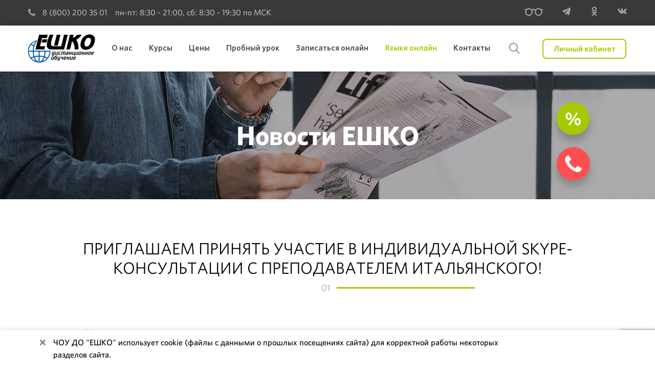

--- FILE ---
content_type: text/html; charset=UTF-8
request_url: https://www.escc.ru/news/priglashaem-prinyat-uchastie-v-individualnoj-skype-konsultacii-s-prepodavatelem-italyanskogo
body_size: 19730
content:
<!DOCTYPE html>
<html lang="ru">
<head itemscope itemtype="http://schema.org/WPHeader">
    <meta name="google-site-verification" content="D491ITu4GrhGb_uKOfx6VzyV-nVFEXReZYnWcz_sAvM" />
    <meta charset="utf-8">
    <meta name="viewport" content="width=device-width, initial-scale=1">
    <meta itemprop="description" name="description" content="Приглашаем принять участие в индивидуальной Skype-консультации с преподавателем итальянского!">
    <link rel="apple-touch-icon" sizes="180x180" href="/apple-touch-icon.png">
    <link rel="icon" type="image/png" sizes="32x32" href="/favicon-32x32.png">
    <link rel="icon" type="image/png" sizes="16x16" href="/favicon-16x16.png">
    <link rel="manifest" href="/manifest.json">
    <link rel="mask-icon" href="/safari-pinned-tab.svg" color="#5bbad5">
    <meta name="msapplication-TileColor" content="#da532c">
    <meta name="theme-color" content="#ffffff">
        <title itemprop="headline">Приглашаем принять участие в индивидуальной Skype-консультации с преподавателем итальянского языка! Центр дистанционного обучения ЕШКО — изучение иностранных языков и новых профессий самостоятельно.</title>
            <link rel="canonical" href="https://www.escc.ru/news/priglashaem-prinyat-uchastie-v-individualnoj-skype-konsultacii-s-prepodavatelem-italyanskogo"/>
    
    
    
    <link href="/assets/main.css?v=202509162" rel="stylesheet" media="screen">
    <!-- Top.Mail.Ru counter -->
    <script type="text/javascript">
        var _tmr = window._tmr || (window._tmr = []);
        _tmr.push({id: "3641354", type: "pageView", start: (new Date()).getTime()});
        (function (d, w, id) {
            if (d.getElementById(id)) return;
            var ts = d.createElement("script"); ts.type = "text/javascript"; ts.async = true; ts.id = id;
            ts.src = "https://top-fwz1.mail.ru/js/code.js";
            var f = function () {var s = d.getElementsByTagName("script")[0]; s.parentNode.insertBefore(ts, s);};
            if (w.opera == "[object Opera]") { d.addEventListener("DOMContentLoaded", f, false); } else { f(); }
        })(document, window, "tmr-code");
    </script>
    <noscript><div><img src="https://top-fwz1.mail.ru/counter?id=3641354;js=na" style="position:absolute;left:-9999px;" alt="Top.Mail.Ru" /></div></noscript>
    <!-- /Top.Mail.Ru counter -->
</head>
<body>
<script async src="https://www.artfut.com/static/tagtag.min.js?campaign_code=4686ddc224" onerror='var self = this;window.ADMITAD=window.ADMITAD||{},ADMITAD.Helpers=ADMITAD.Helpers||{},ADMITAD.Helpers.generateDomains=function(){for(var e=new Date,n=Math.floor(new Date(2020,e.getMonth(),e.getDate()).setUTCHours(0,0,0,0)/1e3),t=parseInt(1e12*(Math.sin(n)+1)).toString(30),i=["de"],o=[],a=0;a<i.length;++a)o.push({domain:t+"."+i[a],name:t});return o},ADMITAD.Helpers.findTodaysDomain=function(e){function n(){var o=new XMLHttpRequest,a=i[t].domain,D="https://"+a+"/";o.open("HEAD",D,!0),o.onload=function(){setTimeout(e,0,i[t])},o.onerror=function(){++t<i.length?setTimeout(n,0):setTimeout(e,0,void 0)},o.send()}var t=0,i=ADMITAD.Helpers.generateDomains();n()},window.ADMITAD=window.ADMITAD||{},ADMITAD.Helpers.findTodaysDomain(function(e){if(window.ADMITAD.dynamic=e,window.ADMITAD.dynamic){var n=function(){return function(){return self.src?self:""}}(),t=n(),i=(/campaign_code=([^&]+)/.exec(t.src)||[])[1]||"";t.parentNode.removeChild(t);var o=document.getElementsByTagName("head")[0],a=document.createElement("script");a.src="https://www."+window.ADMITAD.dynamic.domain+"/static/"+window.ADMITAD.dynamic.name.slice(1)+window.ADMITAD.dynamic.name.slice(0,1)+".min.js?campaign_code="+i,o.appendChild(a)}});'></script>
<script>!function(){var t=document.createElement("script");t.type="text/javascript",t.async=!0,t.src="https://vk.com/js/api/openapi.js?162",t.onload=function(){VK.Retargeting.Init("VK-RTRG-399601-i98I"),VK.Retargeting.Hit()},document.head.appendChild(t)}();</script>
                            <div class="modal fade" id="modal">
    <div class="modal-dialog modal-md">
                                                                                                                                                                                                                                                                                                                                                                                                                                                                                                                                                                                                                                                                                                                                                                                                                                                                                                                                                                                                                                                                                                                                                                                                                                                                                                                                                           
                                                                                                                                                                                                                                                                                                                                                                                                                                                                                                                                                                                                                                                                                                                                                                                                                                                                                                                                                                                                                                                                                                                                                                                                                                                                                                                                                                                                                                                                    
                                                                                                                                                                                                                                                                                                                                                                                                                                                
        <!--noindex-->
        <div class="modal-content feedback" id="feedback" style="display: none">
            <div class="modal-header">
                <div class="modal-title">Заказать звонок</div>
                <div class="close" data-dismiss="modal"></div>
            </div>
            <div class="modal-form">
                <form class="common-form" onsubmit="getCallBack();">
                    <div class="form-group">
                        <label class="title">Имя</label>
                        <input type="text" name="name" class="input" required>
                    </div>
                    <div class="form-group">
                        <label class="title">Телефон</label>
                        <input type="text" name="phone" class="input phone-mask" required>
			<div style="display: none;" class="phone_field_msg"></div>
                    </div>
                    <div class="form-group block-select" id="commonSelect">
                        <label class="title">График работы информационной службы (время московское):</label>
                        <label class="title text-dark mb-2">пн-пт 08:30 - 21:00, сб 08:30 - 19:30</label>
                        <label class="title">Ожидаемые часы звонка (мск):</label>
                        <span id="beforeSelectStart" class="mr-2">с</span>
                        <select class="input-select w-auto mr-3" id="startTime" onchange="changeStartTime()">
                        </select>
                        <span id="beforeSelectEnd" class="mr-2">по</span>
                        <select class="input-select w-auto" id="endTime">
                        </select>
                    </div>
                                                                                <div class="form-group">
                        <label>
                            <input type="checkbox" name="agree" required>
                            <span class="checkbox-custom"></span>
                            <span class="label">Даю <a href="/assets/static/files/docs/info/personal_data_agreement.pdf" target="_blank">согласие</a> на обработку, хранение, использование моих персональных данных ЧОУ ДО «ЕШКО», указанных в Заявке на звонок, в целях заключения и исполнения <a href="/assets/static/files/docs/info/dogovor_zayavka_na_zvonok.pdf" target="_blank">Договора</a> на оказание бесплатных информационных услуг. Настоящее согласие может быть в любое время мной отозвано.</span>
                        </label>
                    </div>

                    <div class="form-group">
                        <input type="hidden" name="recaptcha_token" id="recaptcha_token">

                        <div id="feedbackFormCaptchaContainer"></div>
                    </div>

                    <div class="justify-content-center">
                        <input id="feedbackFormSubmitButton" type="submit" class="btn btn-primary" value="Жду звонка">
                    </div>
                </form>
            </div>
        </div>
        <!--/noindex-->
        <div class="modal-content answer-request" style="display: none;">
            <div class="modal-header">
                <div class="modal-title">Заявка отправлена</div>
                <div class="close" data-dismiss="modal"></div>
            </div>
            <div class="modal-form">
                <div class="info">
                    Спасибо за вашу заявку, мы свяжемся в Вами в ближайшее время.
                </div>
            </div>
        </div>
        <div class="modal-content answer-news" style="display: none;">
            <div class="modal-header">
                <div class="modal-title">Подписка оформлена</div>
                <div class="close" data-dismiss="modal"></div>
            </div>
            <div class="modal-form">
                <div class="info">
                    Спасибо, Вы подписались на наши новости, теперь Вы будете получать рассылку на Ваш e-mail.
                </div>
            </div>
        </div>
    </div>
</div>

<script src="https://www.google.com/recaptcha/api.js?render=6Lf069IZAAAAAMTcVaol0QJ-h7FXSbw63NZWwSs_"></script>
<script>
    function getCallBack(e) {
        e.preventDefault();
        grecaptcha.ready(function() {
            grecaptcha.execute('6Lf069IZAAAAAMTcVaol0QJ-h7FXSbw63NZWwSs_', {action: 'submit'}).then(function(token) {
                document.getElementById('recaptcha_token').value = token;
                document.querySelector('.common-form').submit();
            });
        });
    }
</script>

<div class="modal fade" id="modal-answer-reg">
    <div class="modal-dialog modal-sm">
        <div class="modal-content">
            <div class="modal-header">
                <div class="modal-title">Регистрация успешна</div>
                <div class="close" data-dismiss="modal"></div>
            </div>
            <div class="modal-form">
                <div class="info">
                    Вы успешно зарегистрированы, <a href="/login" class="personal-area-to">войдите в кабинет</a>
                    с помощью номера и пароля.
                </div>
            </div>
        </div>
    </div>
</div>

<div class="modal fade" id="modal-answer-pass">
    <div class="modal-dialog modal-sm">
        <div class="modal-content">
            <div class="modal-header">
                <div class="modal-title">Восстановление пароля</div>
                <div class="close" data-dismiss="modal"></div>
            </div>
            <div class="modal-form">
                <div class="info">
                    Ваш пароль успешно восстановлен, он отправлен на Ваш e-mail.
                </div>
            </div>
        </div>
    </div>
</div>

                                                                                                                                                                                                                                                                                            <div class="container-fluid header">
    <div class="container">
        <div class="col-xl-8 phone">
            <a href="tel:88002003501"><span class="ico call"></span> 8 (800) 200 35 01</a>
            <div class="phone-info">
                <p>пн-пт: 8:30 - 21:00, сб: 8:30 - 19:30 по МСК</p>
            </div>
        </div>
        <div class="social">
            <a href="#" class="bvi-open" id="bvi" rel="nofollow" title="ВЕРСИЯ ДЛЯ СЛАБОВИДЯЩИХ"><span class="ico eyeglasses"></span></a>
            <a href="https://t.me/escc_russia" target="_blank" rel="nofollow"><span class="ico telegram"></span></a>
            <a href="http://www.odnoklassniki.ru/esccru" target="_blank" rel="nofollow"><span class="ico ok"></span></a>
            <a href="http://vk.com/esccru" target="_blank" rel="nofollow"><span class="ico vk"></span></a>
                                </div>
    </div>
</div>
    <nav class="navbar navbar-expand-lg navHead">
    <div class="container">
        <div class="block-left">
            <button class="toggle-switch" type="button" data-toggle="collapse" data-target="#navbarTop"
                    aria-controls="navbarTop" aria-expanded="false" aria-label="Toggle navigation">
                <span></span>
            </button>
            <a class="navbar-brand" href="/">
                <img src="/assets/img/escc_logo.svg" width="300" height="56" alt="Логотип ЕШКО">
                             </a>
        </div>
        <div class="collapse navbar-collapse" id="navbarTop">

            <script type="application/ld+json"> {
                "@context": "http://schema.org",
                "@type": "WebSite",
                "url": "https://www.escc.ru",
                "potentialAction": {
                "@type": "SearchAction",
                "target": "/poisk-po-sajtu?q={q}",
                "query-input": "required name=q"
                }
            } </script>

            <div class="block-search">
                <form action="/poisk-po-sajtu" method="GET">
                    <div class="input-group">
                        <input type="text" name="q" class="form-control input-search">
                        <span class="ico-search">
                            <input class="ico-search-submit" type="submit">
                        </span>
                    </div>
                </form>
            </div>

            <ul class="navbar-nav" itemscope itemtype="http://schema.org/SiteNavigationElement">
                <li class="nav-item px-lg-2 px-xl-3 dropdown">
                    <a class="nav-link" href="#" data-toggle="dropdown"><span>О нас</span></a>
                    <ul class="dropdown-menu" role="menu">
                        <li class="dropdown-item group-item"><a itemprop="url" href="/informacija-o-eshko"><span>О нас</span></a></li>
                        <li class="dropdown-item"><a itemprop="url" href="/uslovija-obuchenija"><span>Условия обучения</span></a></li>
                        <li class="dropdown-item"><a itemprop="url" href="/certificates"><span>Свидетельства и сертификаты</span></a></li>
                        <li class="dropdown-item"><a itemprop="url" href="/informacija-o-eshko/nashi-nagrady"><span>Наши награды</span></a></li>
                        <li class="dropdown-item"><a itemprop="url" href="/svedenija-ob-obrazovatelnoj-organizacii"><span>Сведения об образовательной организации</span></a></li>
                        <li class="dropdown-item"><a itemprop="url" href="/dopolnitelnye_materialy"><span>Дополнительные материалы</span></a></li>
                        <li class="dropdown-item"><a itemprop="url" href="/vebinary-eshko"><span>Вебинары</span></a></li>
                        <li class="dropdown-item"><a itemprop="url" href="/spravochnik"><span>Справочник для поступающих</span></a></li>
                                                <li class="dropdown-item"><a itemprop="url" href="/interactivnie-testi"><span>Вступительные тесты</span></a></li>
                        <li class="dropdown-item"><a itemprop="url" href="/voprosy-otvety"><span>Вопросы - ответы</span></a></li>
                        <li class="dropdown-item"><a itemprop="url" href="/otzyvy"><span>Отзывы</span></a></li>
                        <li class="dropdown-item"><a itemprop="url" href="/news"><span>Новости</span></a></li>
                                                <li class="dropdown-item"><a itemprop="url" href="/tvorchesckie-raboti"><span>Творчество студентов</span></a></li>
                        <li class="dropdown-item"><a itemprop="url" href="/sposoby-oplaty"><span>Способы оплаты</span></a></li>
                        <li class="dropdown-item"><a itemprop="url" href="/blog"><span>Блог</span></a></li>
                        <li class="dropdown-item"><a itemprop="url" href="/teachers"><span>Наши преподаватели</span></a></li>
                    </ul>
                </li>
                <li class="nav-item px-lg-2 px-xl-3 dropdown">
                    <a class="nav-link" href="#" data-toggle="dropdown"><span>Курсы</span></a>
                    <ul class="dropdown-menu" role="menu">
                        <li class="dropdown-item group-item">
                            <a itemprop="url" href="/katalog/products"><span>Курсы</span></a>
                        </li>
                        <li class="dropdown-item dropdown">
                            <a class="dropdown-sub-item" id="navbarDropdown22" href="#" role="button" data-toggle="dropdown"
                               aria-haspopup="true" aria-expanded="false"><span>Иностранные языки</span></a>
                            <ul class="dropdown-menu dropdown-submenu" aria-labelledby="navbarDropdown22">
                                <li class="dropdown-item group-item">
                                    <a itemprop="url" href="/katalog/products/inostrannye-jazyki"><span>Иностранные языки</span></a>
                                </li>
                                <li class="dropdown-item dropdown">
                                    <a class="dropdown-sub-item" href="#" data-toggle="dropdown"><span>Курсы английского языка</span></a>
                                    <ul class="dropdown-menu dropdown-submenu submenu-end" role="menu">
                                        <li class="dropdown-item group-item">
                                            <a itemprop="url" href="/kursy-angliyskogo-yazyka"><span>Курсы английского языка</span></a>
                                        </li>
                                        <li class="dropdown-item">
                                            <a itemprop="url" href="/katalog/products/inostrannye-jazyki/anglijskij-dlja-nachinajuschih-extra"><span>Английский для начинающих extra + онлайн-версия</span></a>
                                        </li>
                                        <li class="dropdown-item">
                                            <a itemprop="url" href="/katalog/products/inostrannye-jazyki/kursy-anglijskogo-dlja-nachinajushhih"><span>Английский для начинающих</span></a>
                                        </li>
                                        <li class="dropdown-item">
                                            <a itemprop="url" href="/katalog/products/inostrannye-jazyki/anglijskij-dlja-srednego-urovnja-extra"><span>Английский для среднего уровня extra + онлайн-версия</span></a>
                                        </li>
                                        <li class="dropdown-item">
                                            <a itemprop="url" href="/katalog/products/inostrannye-jazyki/anglijskij-dlja-srednego-urovnja"><span>Английский для среднего уровня</span></a>
                                        </li>
                                        <li class="dropdown-item">
                                            <a itemprop="url" href="/katalog/products/inostrannye-jazyki/anglijskij-dlja-vysshego-urovnja-extra"><span>Английский для высшего уровня extra + онлайн-версия</span></a>
                                        </li>
                                        <li class="dropdown-item">
                                            <a itemprop="url" href="/katalog/products/inostrannye-jazyki/anglijskij-dlja-vysshego-urovnja"><span>Английский для высшего уровня</span></a>
                                        </li>
                                        <li class="dropdown-item">
                                            <a itemprop="url" href="/katalog/products/inostrannye-jazyki/delovoj-anglijskij"><span>Деловой английский</span></a>
                                        </li>
                                        <li class="dropdown-item">
                                            <a itemprop="url" href="/katalog/products/inostrannye-jazyki/delovoj-anglijskij-extra-digital"><span>Деловой английский extra + онлайн-версия</span></a>
                                        </li>
                                        <li class="dropdown-item">
                                            <a itemprop="url" href="/katalog/products/inostrannye-jazyki/anglijskij-dlja-detej-novij"><span>Английский для детей (новый) + онлайн-версия</span></a>
                                        </li>
                                        <li class="dropdown-item">
                                            <a itemprop="url" href="/katalog/products/inostrannye-jazyki/anglijskij-dlja-detej"><span>Английский для детей</span></a>
                                        </li>
                                        <li class="dropdown-item">
                                            <a itemprop="url" href="/katalog/products/inostrannye-jazyki/kursy-anglijskogo-dlja-detej"><span>Английский для детей 2</span></a>
                                        </li>
                                    </ul>
                                </li>
                                <li class="dropdown-item dropdown">
                                    <a class="dropdown-sub-item" href="#" data-toggle="dropdown"><span>Курсы немецкого языка</span></a>
                                    <ul class="dropdown-menu dropdown-submenu submenu-end" role="menu">
                                        <li class="dropdown-item group-item">
                                            <a itemprop="url" href="/uroki-nemeckogo-yazyka"><span>Курсы немецкого языка</span></a>
                                        </li>
                                        <li class="dropdown-item">
                                            <a itemprop="url" href="/katalog/products/inostrannye-jazyki/nemeckij-dlja-nachinajuschih-extra"><span>Немецкий для начинающих extra + онлайн-версия</span></a>
                                        </li>
                                        <li class="dropdown-item">
                                            <a itemprop="url" href="/katalog/products/inostrannye-jazyki/nemeckij-dlja-nachinajuschih"><span>Немецкий для начинающих</span></a>
                                        </li>
                                        <li class="dropdown-item">
                                            <a itemprop="url" href="/katalog/products/inostrannye-jazyki/nemeckij-dlja-srednego-urovnja-digital"><span>Немецкий для среднего уровня</span></a>
                                        </li>
                                        <li class="dropdown-item">
                                            <a itemprop="url" href="/katalog/products/inostrannye-jazyki/nemeckij-dlja-vysshego-urovnja-digital"><span>Немецкий для высшего уровня</span></a>
                                        </li>
                                        <li class="dropdown-item">
                                            <a itemprop="url" href="/katalog/products/inostrannye-jazyki/kursy-nemeckogo-dlja-detej"><span>Немецкий для детей</span></a>
                                        </li>
                                    </ul>
                                </li>
                                <li class="dropdown-item dropdown">
                                    <a class="dropdown-sub-item" href="#" data-toggle="dropdown"><span>Курсы французского языка</span></a>
                                    <ul class="dropdown-menu dropdown-submenu submenu-end" role="menu">
                                        <li class="dropdown-item group-item">
                                            <a itemprop="url" href="/kursy-francuzskogo-yazyka"><span>Курсы французского языка</span></a>
                                        </li>
                                        <li class="dropdown-item">
                                            <a itemprop="url" href="/katalog/products/inostrannye-jazyki/francuzskij-dlja-nachinajuschih-extra"><span>Французский для начинающих extra + онлайн-версия</span></a>
                                        </li>
                                        <li class="dropdown-item">
                                            <a itemprop="url" href="/katalog/products/inostrannye-jazyki/francuzskij-dlja-nachinajuschih"><span>Французский для начинающих</span></a>
                                        </li>
                                        <li class="dropdown-item">
                                            <a itemprop="url" href="/katalog/products/inostrannye-jazyki/francuzskij-dlja-srednegno-urovnja-digital"><span>Французский для среднего уровня</span></a>
                                        </li>
                                    </ul>
                                </li>
                                <li class="dropdown-item dropdown">
                                    <a class="dropdown-sub-item" href="#" data-toggle="dropdown"><span>Курсы итальянского языка</span></a>
                                    <ul class="dropdown-menu dropdown-submenu submenu-end" role="menu">
                                        <li class="dropdown-item group-item">
                                            <a itemprop="url" href="/kursy-italyanskogo-yazyka"><span>Курсы итальянского языка</span></a>
                                        </li>
                                        <li class="dropdown-item">
                                            <a itemprop="url" href="/katalog/products/inostrannye-jazyki/kursy-italjanskogo-dlja-nachinajushhih"><span>Итальянский для начинающих</span></a>
                                        </li>
                                        <li class="dropdown-item">
                                            <a itemprop="url" href="/katalog/products/inostrannye-jazyki/kursy-italjanskogo-dlja-nachinajushhih-extra"><span>Итальянский для начинающих extra + онлайн-версия</span></a>
                                        </li>
                                        <li class="dropdown-item">
                                            <a itemprop="url" href="/katalog/products/inostrannye-jazyki/italjanskij-dlja-srednego-urovnja-digital"><span>Итальянский для среднего уровня</span></a>
                                        </li>
                                    </ul>
                                </li>
                                <li class="dropdown-item dropdown">
                                    <a class="dropdown-sub-item" href="#" data-toggle="dropdown"><span>Курсы испанского языка</span></a>
                                    <ul class="dropdown-menu dropdown-submenu submenu-end" role="menu">
                                        <li class="dropdown-item group-item">
                                            <a itemprop="url" href="/kursy-ispanskogo-yazyka"><span>Курсы испанского языка</span></a>
                                        </li>
                                        <li class="dropdown-item">
                                            <a itemprop="url" href="/katalog/products/inostrannye-jazyki/ispanskij-dlja-nachinajuschih-extra"><span>Испанский для начинающих extra + онлайн-версия</span></a>
                                        </li>
                                        <li class="dropdown-item">
                                            <a itemprop="url" href="/katalog/products/inostrannye-jazyki/kursy-ispanskogo-dlja-nachinajushhih"><span>Испанский для начинающих</span></a>
                                        </li>
                                        <li class="dropdown-item">
                                            <a itemprop="url" href="/katalog/products/inostrannye-jazyki/ispanskij-dlja-srednego-urovnja-novyj-digital"><span>Испанский для среднего уровня</span></a>
                                        </li>
                                    </ul>
                                </li>
                                <li class="dropdown-item dropdown">
                                    <a class="dropdown-sub-item" href="#" data-toggle="dropdown"><span>Курсы португальского языка</span></a>
                                    <ul class="dropdown-menu dropdown-submenu submenu-end" role="menu">
                                        <li class="dropdown-item group-item">
                                            <a itemprop="url" href="/kursy-portugalskogo-yazyka"><span>Курсы португальского языка</span></a>
                                        </li>
                                        <li class="dropdown-item">
                                            <a itemprop="url" href="/katalog/products/inostrannye-jazyki/portugalskij-dlya-nachinayushchikh-a1-digital"><span>Португальский для начинающих (A1) + онлайн-версия</span></a>
                                        </li>
                                    </ul>
                                </li>
                                <li class="dropdown-item dropdown">
                                    <a class="dropdown-sub-item" href="#" data-toggle="dropdown"><span>Курсы польского языка</span></a>
                                    <ul class="dropdown-menu dropdown-submenu submenu-end" role="menu">
                                        <li class="dropdown-item group-item">
                                            <a itemprop="url" href="/kursy-polskogo-yazyka"><span>Курсы польского языка</span></a>
                                        </li>
                                        <li class="dropdown-item">
                                            <a itemprop="url" href="/katalog/products/inostrannye-jazyki/polskiy-dlja-nachinajuschih"><span>Польский для начинающих + онлайн-версия</span></a>
                                        </li>
                                        <li class="dropdown-item">
                                            <a itemprop="url" href="/katalog/products/inostrannye-jazyki/polskij-dlja-srednego-urovnja-digital"><span>Польский для среднего уровня + онлайн-версия</span></a>
                                        </li>
                                    </ul>
                                </li>
                                <li class="dropdown-item dropdown">
                                    <a class="dropdown-sub-item" href="#" data-toggle="dropdown"><span>Курсы чешского языка</span></a>
                                    <ul class="dropdown-menu dropdown-submenu submenu-end" role="menu">
                                        <li class="dropdown-item group-item">
                                            <a itemprop="url" href="/kursy-cheshskogo-yazyka"><span>Курсы чешского языка</span></a>
                                        </li>
                                        <li class="dropdown-item">
                                            <a itemprop="url" href="/katalog/products/inostrannye-jazyki/cheshskiy-dlya-nachinayushchikh"><span>Чешский для начинающих + онлайн-версия</span></a>
                                        </li>
                                    </ul>
                                </li>
                                <li class="dropdown-item dropdown">
                                    <a class="dropdown-sub-item" href="#" data-toggle="dropdown"><span>Курсы арабского языка</span></a>
                                    <ul class="dropdown-menu dropdown-submenu submenu-end" role="menu">
                                        <li class="dropdown-item group-item">
                                            <a itemprop="url" href="/kursy-arabskogo-yazyka"><span>Курсы арабского языка</span></a>
                                        </li>
                                        <li class="dropdown-item">
                                            <a itemprop="url" href="/katalog/products/inostrannye-jazyki/arabskij-dlja-nachinajuschih-novyj"><span>Арабский для начинающих + онлайн-версия</span></a>
                                        </li>
                                    </ul>
                                </li>
                                <li class="dropdown-item dropdown">
                                    <a class="dropdown-sub-item" href="#" data-toggle="dropdown"><span>Курсы китайского языка</span></a>
                                    <ul class="dropdown-menu dropdown-submenu submenu-end" role="menu">
                                        <li class="dropdown-item group-item">
                                            <a itemprop="url" href="/kursy-kitajskogo-yazyka"><span>Курсы китайского языка</span></a>
                                        </li>
                                        <li class="dropdown-item">
                                            <a itemprop="url" href="/katalog/products/inostrannye-jazyki/obuchenie-kitajskomu-jazyku"><span>Китайский для начинающих + онлайн-версия</span></a>
                                        </li>
                                    </ul>
                                </li>
                                <li class="dropdown-item dropdown">
                                    <a class="dropdown-sub-item" href="#" data-toggle="dropdown"><span>Курсы японского языка</span></a>
                                    <ul class="dropdown-menu dropdown-submenu submenu-end" role="menu">
                                        <li class="dropdown-item group-item">
                                            <a itemprop="url" href="/kursy-japonskogo-jazyka"><span>Курсы японского языка</span></a>
                                        </li>
                                        <li class="dropdown-item">
                                            <a itemprop="url" href="/katalog/products/inostrannye-jazyki/kursy-japonskogo-jazyka"><span>Японский для начинающих + онлайн-версия</span></a>
                                        </li>
                                    </ul>
                                </li>
                                <li class="dropdown-item dropdown">
                                    <a class="dropdown-sub-item" href="#" data-toggle="dropdown"><span>Курсы турецкого языка</span></a>
                                    <ul class="dropdown-menu dropdown-submenu submenu-end" role="menu">
                                        <li class="dropdown-item group-item">
                                            <a itemprop="url" href="/kursy-tureckogo-yazyka"><span>Курсы турецкого языка</span></a>
                                        </li>
                                        <li class="dropdown-item">
                                            <a itemprop="url" href="/katalog/products/inostrannye-jazyki/tureckij-dlja-nachinajuschih"><span>Турецкий для начинающих + онлайн-версия</span></a>
                                        </li>
                                    </ul>
                                </li>
                            </ul>
                        </li>
                        <li class="dropdown-item dropdown">
                            <a class="dropdown-sub-item" href="#" data-toggle="dropdown"><span>Финансы и учёт</span></a>
                            <ul class="dropdown-menu dropdown-submenu submenu-end" role="menu">
                                <li class="dropdown-item group-item">
                                    <a itemprop="url" href="/katalog/products/finansy-i-uchet"><span>Финансы и учёт</span></a>
                                </li>
                                <li class="dropdown-item">
                                    <a itemprop="url" href="/katalog/products/finansy-i-uchet/osnovy-buhgalterskogo-ucheta"><span>Основы бухгалтерского учета</span></a>
                                </li>
                            </ul>
                        </li>
                        <li class="dropdown-item dropdown">
                            <a class="dropdown-sub-item" href="#" data-toggle="dropdown"><span>Бизнес-менеджмент</span></a>
                            <ul class="dropdown-menu dropdown-submenu submenu-end" role="menu">
                                <li class="dropdown-item group-item">
                                    <a itemprop="url" href="/katalog/products/biznes-menedzhment"><span>Бизнес-менеджмент</span></a>
                                </li>
                                <li class="dropdown-item">
                                    <a itemprop="url" href="/katalog/products/biznes-menedzhment/kreativnyj-lider-online"><span>Онлайн-курс: Креативный лидер</span></a>
                                </li>
                                <li class="dropdown-item">
                                    <a itemprop="url" href="/katalog/products/biznes-menedzhment/zakonodatelnaja-azbuka-digital"><span>Законодательная азбука</span></a>
                                </li>
                                <li class="dropdown-item">
                                    <a itemprop="url" href="/katalog/products/biznes-menedzhment/kommercheskij-predstavitel"><span>Коммерческий представитель</span></a>
                                </li>
                                <li class="dropdown-item">
                                    <a itemprop="url" href="/katalog/products/biznes-menedzhment/kak-nachat-sobstvennoe-delo-digital"><span>Как начать собственное дело</span></a>
                                </li>
                            </ul>
                        </li>
                        <li class="dropdown-item dropdown">
                            <a class="dropdown-sub-item" href="#" data-toggle="dropdown"><span>Журналистика, PR</span></a>
                            <ul class="dropdown-menu dropdown-submenu submenu-end" role="menu">
                                <li class="dropdown-item group-item">
                                    <a itemprop="url" href="/katalog/products/marketing-reklama-pr"><span>Журналистика, PR</span></a>
                                </li>
                                <li class="dropdown-item">
                                    <a itemprop="url" href="/katalog/products/marketing-reklama-pr/zhurnalistika-digital"><span>Журналистика</span></a>
                                </li>
                            </ul>
                        </li>
                        <li class="dropdown-item dropdown">
                            <a class="dropdown-sub-item" href="#" data-toggle="dropdown"><span>Офис-менеджмент</span></a>
                            <ul class="dropdown-menu dropdown-submenu submenu-end" role="menu">
                                <li class="dropdown-item group-item">
                                    <a itemprop="url" href="/katalog/products/ofis-menedzhment"><span>Офис-менеджмент</span></a>
                                </li>
                                <li class="dropdown-item">
                                    <a itemprop="url" href="/katalog/products/ofis-menedzhment/menedzher-po-kadram-i-zarplate-digital"><span>Менеджер по кадрам и заработной плате</span></a>
                                </li>
                                <li class="dropdown-item">
                                    <a itemprop="url" href="/katalog/products/ofis-menedzhment/etiketorganizacija-torzhstv-i-delovyh-meroprijatij-digital"><span>Этикет, организация торжеств и деловых мероприятий</span></a>
                                </li>
                                <li class="dropdown-item">
                                    <a itemprop="url" href="/katalog/products/ofis-menedzhment/ofis-menedzher-digital"><span>Офис-менеджер</span></a>
                                </li>
                            </ul>
                        </li>
                        <li class="dropdown-item dropdown">
                            <a class="dropdown-sub-item" href="#" data-toggle="dropdown"><span>Искусство и дизайн</span></a>
                            <ul class="dropdown-menu dropdown-submenu submenu-end" role="menu">
                                <li class="dropdown-item group-item">
                                    <a itemprop="url" href="/katalog/products/iskusstvo-i-dizajn"><span>Искусство и дизайн</span></a>
                                </li>
                                <li class="dropdown-item">
                                    <a itemprop="url" href="/katalog/products/iskusstvo-i-dizajn/dizajn-i-oformlenie-interera"><span>Дизайн и оформление интерьера</span></a>
                                </li>
                                <li class="dropdown-item">
                                    <a itemprop="url" href="/katalog/products/iskusstvo-i-dizajn/konstruirovanie-i-dizajn-modnoj-odezhdy"><span>Конструирование и дизайн модной одежды</span></a>
                                </li>
                                <li class="dropdown-item">
                                    <a itemprop="url" href="/katalog/products/iskusstvo-i-dizajn/sadovo-parkovyj-dizajn"><span>Садово-парковый дизайн</span></a>
                                </li>
                                <li class="dropdown-item">
                                    <a itemprop="url" href="/katalog/products/iskusstvo-i-dizajn/cvetochnyj-dizajn"><span>Цветочный дизайн</span></a>
                                </li>
                                <li class="dropdown-item">
                                    <a itemprop="url" href="/katalog/products/iskusstvo-i-dizajn/kurs-krojki-i-shitja"><span>Курс кройки и шитья</span></a>
                                </li>
                                <li class="dropdown-item">
                                    <a itemprop="url" href="/katalog/products/iskusstvo-i-dizajn/iskusstvo-fotografii"><span>Искусство фотографии</span></a>
                                </li>
                                <li class="dropdown-item">
                                    <a itemprop="url" href="/katalog/products/iskusstvo-i-dizajn/risovanie"><span>Рисование и живопись</span></a>
                                </li>
                                <li class="dropdown-item">
                                    <a itemprop="url" href="/katalog/products/iskusstvo-i-dizajn/iskusstvo-vjazanija-novyj-digital"><span>Искусство вязания</span></a>
                                </li>
                                <li class="dropdown-item">
                                    <a itemprop="url" href="/katalog/products/iskusstvo-i-dizajn/iskusstvo-fen-shuj-novyj-digital"><span>Искусство фэн-шуй</span></a>
                                </li>
                            </ul>
                        </li>
                        <li class="dropdown-item dropdown">
                            <a class="dropdown-sub-item" href="#" data-toggle="dropdown"><span>Компьютерные курсы</span></a>
                            <ul class="dropdown-menu dropdown-submenu submenu-end" role="menu">
                                <li class="dropdown-item group-item">
                                    <a itemprop="url" href="/katalog/products/kompjuternye-kursy"><span>Компьютерные курсы</span></a>
                                </li>
                                <li class="dropdown-item">
                                    <a itemprop="url" href="/katalog/products/kompjuternye-kursy/python-dlya-nachinayushchikh-digital"><span>Программирование на Python для начинающих</span></a>
                                </li>
                                <li class="dropdown-item">
                                    <a itemprop="url" href="/katalog/products/kompjuternye-kursy/kiberbezopasnost-digital"><span>Кибербезопасность</span></a>
                                </li>
                                <li class="dropdown-item">
                                    <a itemprop="url" href="/katalog/products/kompjuternye-kursy/programmirovanie-dlya-nachinajuschih"><span>Программирование для начинающих</span></a>
                                </li>
                            </ul>
                        </li>
                        <li class="dropdown-item dropdown">
                            <a class="dropdown-sub-item" href="#" data-toggle="dropdown"><span>Психология и педагогика</span></a>
                            <ul class="dropdown-menu dropdown-submenu submenu-end" role="menu">
                                <li class="dropdown-item group-item">
                                    <a itemprop="url" href="/katalog/products/psihologija-i-pedagogika"><span>Психология и педагогика</span></a>
                                </li>
                                <li class="dropdown-item">
                                    <a itemprop="url" href="/katalog/products/psihologija-i-pedagogika/prakticheskaja-psihologija"><span>Практическая психология</span></a>
                                </li>
                                <li class="dropdown-item">
                                    <a itemprop="url" href="/katalog/products/psihologija-i-pedagogika/detskaya-psikhologiya-rebenok-i-shkola-online"><span>Онлайн-курс: Детская психология</span></a>
                                </li>
                                <li class="dropdown-item">
                                    <a itemprop="url" href="/katalog/products/psihologija-i-pedagogika/psikhologiya-podrostka-vzrosleem-vmeste-online"><span>Онлайн-курс: Психология подростка</span></a>
                                </li>
                                <li class="dropdown-item">
                                    <a itemprop="url" href="/katalog/products/psihologija-i-pedagogika/skorostnoe-chtenie-i-zapominanie"><span>Скоростное чтение и запоминание</span></a>
                                </li>
                                <li class="dropdown-item">
                                    <a itemprop="url" href="/katalog/products/psihologija-i-pedagogika/vospitanie-rebenka-ot-0-do-digital"><span>Воспитание ребенка (от 0 до 5 лет)</span></a>
                                </li>
                                <li class="dropdown-item">
                                    <a itemprop="url" href="/katalog/products/psihologija-i-pedagogika/gotovim-rebenka-k-shkole-digital"><span>Готовим ребенка к школе</span></a>
                                </li>
                                                                                                                                </ul>
                        </li>
                        <li class="dropdown-item dropdown">
                            <a class="dropdown-sub-item" href="#" data-toggle="dropdown"><span>Красота и здоровье</span></a>
                            <ul class="dropdown-menu dropdown-submenu submenu-end" role="menu">
                                <li class="dropdown-item group-item">
                                    <a itemprop="url" href="/katalog/products/krasota-i-zdorove"><span>Красота и здоровье</span></a>
                                </li>
                                <li class="dropdown-item">
                                    <a itemprop="url" href="/katalog/products/krasota-i-zdorove/master-manikjura-i-pedikjura"><span>Мастер маникюра и педикюра</span></a>
                                </li>
                                <li class="dropdown-item">
                                    <a itemprop="url" href="/katalog/products/krasota-i-zdorove/vizazhist-stilist-digital"><span>Визажист-стилист</span></a>
                                </li>
                                <li class="dropdown-item">
                                    <a itemprop="url" href="/katalog/products/krasota-i-zdorove/sovremennaja-kosmetologija-novyj-digital"><span>Современная косметология</span></a>
                                </li>
                                <li class="dropdown-item">
                                    <a itemprop="url" href="/katalog/products/krasota-i-zdorove/parikmaherskoe-iskusstvo"><span>Парикмахерское искусство</span></a>
                                </li>
                                <li class="dropdown-item">
                                    <a itemprop="url" href="/katalog/products/krasota-i-zdorove/sekrety-sovremennoj-kuhni-digital"><span>Секреты современной кухни</span></a>
                                </li>
                                <li class="dropdown-item">
                                    <a itemprop="url" href="/katalog/products/krasota-i-zdorove/joga-digital"><span>Йога</span></a>
                                </li>
                                <li class="dropdown-item">
                                    <a itemprop="url" href="/katalog/products/krasota-i-zdorove/fitnes-i-zdorove-digital"><span>Фитнес и здоровье</span></a>
                                </li>
                                <li class="dropdown-item">
                                    <a itemprop="url" href="/katalog/products/krasota-i-zdorove/kurs-massazha"><span>Массаж</span></a>
                                </li>
                            </ul>
                        </li>
                    </ul>
                </li>
                <li class="nav-item px-lg-2 px-xl-3">
                    <a class="nav-link" href="/price-list"><span>Цены</span></a>
                </li>
                <li class="nav-item px-lg-2 px-xl-3">
                    <a class="nav-link" href="/probni-urok"><span>Пробный урок</span></a>
                </li>
                <li class="nav-item px-lg-2 px-xl-3">
                    <a class="nav-link" href="/oformit-zajavku"><span>Записаться онлайн</span></a>                 </li>
                <li class="nav-item px-lg-2 px-xl-3">
                    <a class="nav-link lon" href="/onlyonline-all"><span>Языки онлайн</span></a>                 </li>
                <li class="nav-item px-lg-2 px-xl-3">
                    <a class="nav-link" href="/contacts"><span>Контакты</span></a>
                </li>
            </ul>
            <div class="dropdown-contacts">
                <div class="phone">
                    <a href="mailto:info@escc.ru" class="mail">info@escc.ru</a>
                </div>
                <div class="phone">
                    <a href="tel:88002003501"><span class="ico call"></span>8 (800) 200 35 01</a>
                </div>
                <div class="social">
                    <a href="skype:escc_info" rel="nofollow"><span class="ico skype"></span></a>
                    <a href="https://t.me/escc_russia" target="_blank" rel="nofollow"><span class="ico telegram"></span></a>
                    <a href="http://www.odnoklassniki.ru/esccru" target="_blank" rel="nofollow"><span class="ico ok"></span></a>
                    <a href="http://vk.com/esccru" target="_blank" rel="nofollow"><span class="ico vk"></span></a>
                                                        </div>
            </div>
        </div>
        <a href="javascript:void(0);" id="personal-area-form-exit" onclick="logout();" class="btn btn-primary py-2 px-lg-2 px-xl-3 mx-lg-3 mx-xl-5" style="display: none">
            Выход
        </a>
        <div class="block-search-pc static">
            <form action="/poisk-po-sajtu" method="GET">
                <input type="text" name="q" placeholder="Поиск по сайту">
                <span id="open-search" class="ico-search"></span>
                <div class="bg-search"></div>
            </form>
        </div>
        <a href="/login" id="personal-area-btn" class="btn btn-outline-primary isi py-2 px-lg-2 px-xl-3 mx-xl-4">
            Личный кабинет
        </a>
            </div>
</nav>

<script type='text/javascript'>
        function appendStyle(css)
    {
        var head = document.head || document.getElementsByTagName('head')[0],
            style = document.createElement('style');
        style.type = 'text/css';
        if (style.styleSheet)
        {
            // This is required for IE8 and below.
            style.styleSheet.cssText = css;
        }
        else
        {
            style.appendChild(document.createTextNode(css));
        }
        head.appendChild(style);
    }
        appendStyle(`.lon {color: #a6ca00 !important;}.lon:hover {color: #4c4c4c !important;}`);
</script>
    <main>
            <script type="application/ld+json">
        {
            "@context": "http://schema.org",
            "@type": "NewsArticle",
            "headline": "Приглашаем принять участие в индивидуальной Skype-консультации с преподавателем итальянского языка! Центр дистанционного обучения ЕШКО — изучение иностранных языков и новых профессий самостоятельно.",
            "author": "Admin",
            "keywords": "новости, ешко",
            "publisher": {
                "@type": "Organization",
                "name": "ЧОУ ДО \"Европейская школа корреспондентского обучения\"",
                "logo": {
                    "@type": "http://schema.org/ImageObject",
                    "url": "https://www.escc.ru/assets/img/logo.png"
                }
            },
            "image": "https://www.escc.ru/assets/img/logo.png",
            "url": "https://www.escc.ru/news/priglashaem-prinyat-uchastie-v-individualnoj-skype-konsultacii-s-prepodavatelem-italyanskogo",
            "datePublished": "2022-11-21",
            "dateModified": "2026-01-24",
            "description": "Приглашаем принять участие в индивидуальной Skype-консультации с преподавателем итальянского!",
            "mainEntityOfPage": "Page"
        }
    </script>
        <div class="header-pages">
        <span>Новости ЕШКО</span>
        <picture>
        <source media="(max-width: 414px)" srcset="/assets/static/img/pages/header/news@mob.jpg" width="414" height="210">
        <img src="/assets/static/img/pages/header/news.jpg" class="header-banner" width="1920" height="250" alt="Новости ЕШКО">
    </picture>
</div>
    <div class="container-fluid ">
    <div class="container">
         
    </div>
</div>
    <div class="container-fluid space-block page-blog">
        <div class="container">
                                                        
                                        
                        <h1 class="">
    Приглашаем принять участие в индивидуальной Skype-консультации с преподавателем итальянского!
</h1>
<div class="loading">
    <span class="number"></span>
    <div class="loading-bar"><span class="progress-load"></span></div>
</div>
            <div class="row-center no-gutters">
                <div class="col-xl-10 ">
                    <span class="date pt-4 pb-5">21.11.2022</span>
                        <p>Дорогие друзья!</p>

<p>У нас отличная новость для студентов курсов итальянского языка. Начиная с текущего месяца, мы возобновляем проведение бесплатных Skype-консультаций и предоставляем возможность личного общения с опытным и квалифицированным преподавателем итальянского языка — <strong>Татьяной Алексеевной Угловой</strong>, которой вы сможете задать вопросы, возникающие у вас в процессе изучения учебного материала уроков.</p>

<p>Первая консультация состоится <strong>25 ноября с 15.00 до 16.00.</strong> Не пропустите!</p>

<p>Записаться на консультацию, а также ознакомиться с расписанием консультаций на текущий месяц, вы можете в <strong>Личном кабинете на интернет-сайте ЕШКО</strong> 
<a href="https://www.escc.ru/">www.escc.ru</a> в разделе <strong>«График онлайн-консультаций»</strong>. Рекомендуем предварительно ознакомиться с информацией, размещенной в данном разделе.</p>

<p>Студенты многих курсов ЕШКО на протяжении всего периода обучения активно и с удовольствием используют возможность онлайн-общения с личным преподавателем для наиболее успешного освоения материала. Присоединяйтесь!</p>
                </div>
            </div>
        </div>
    </div>
        <div class="absolute-buttons static-buttons">
    <div class="group-buttons">
                                <a href="/oformit-zajavku" class="shop swing link mb-4">
            %
                                                                                      </a>
                                <div class="call swing link" onclick="methodOfCommunication()">
            <svg xmlns="http://www.w3.org/2000/svg" width="60" height="60" viewBox="0 0 60 60">
                <circle cx="30" cy="30" r="30" fill="#ff4e52"/>
                <path d="M44.937 38.246c-.086-.257-.626-.633-1.62-1.13a50.75 50.75 0 0 0-1.15-.64c-.498-.27-.949-.518-1.353-.745a46.939 46.939 0 0 1-1.14-.66 29.923 29.923 0 0 0-.533-.374 5.97 5.97 0 0 0-.757-.458 1.39 1.39 0 0 0-.607-.149c-.285 0-.639.203-1.065.607a10.354 10.354 0 0 0-1.171 1.322 12.795 12.795 0 0 1-1.13 1.32c-.397.406-.724.608-.98.608a1.457 1.457 0 0 1-.48-.106 5.085 5.085 0 0 1-.437-.18 7.937 7.937 0 0 1-.51-.3c-.243-.149-.378-.231-.405-.245-1.946-1.08-3.616-2.316-5.008-3.707-1.392-1.393-2.628-3.062-3.707-5.008a13.314 13.314 0 0 0-.245-.404 7.731 7.731 0 0 1-.298-.513 4.569 4.569 0 0 1-.181-.437 1.438 1.438 0 0 1-.107-.478c0-.256.203-.583.607-.98.405-.398.845-.775 1.321-1.13.476-.354.916-.745 1.321-1.171.405-.426.608-.781.608-1.066 0-.199-.05-.4-.15-.607a5.91 5.91 0 0 0-.458-.756 23.6 23.6 0 0 0-.373-.533 47.114 47.114 0 0 1-.66-1.14 91.921 91.921 0 0 1-.746-1.353 50.553 50.553 0 0 0-.639-1.15c-.497-.995-.874-1.535-1.13-1.62-.1-.042-.248-.064-.447-.064-.383 0-.885.071-1.502.214-.619.142-1.105.291-1.46.447-.71.298-1.463 1.165-2.258 2.599C15.362 19.594 15 20.916 15 22.222c0 .383.026.756.075 1.119.05.362.138.77.265 1.226.129.454.232.792.31 1.011.078.22.223.614.437 1.183.212.567.34.915.383 1.044.497 1.392 1.087 2.635 1.768 3.728 1.122 1.818 2.653 3.697 4.592 5.636 1.939 1.94 3.818 3.47 5.636 4.593 1.093.681 2.337 1.27 3.728 1.768.129.043.477.17 1.045.384.568.213.962.358 1.183.437.22.077.557.18 1.011.309a9.086 9.086 0 0 0 1.226.266c.362.05.735.075 1.118.075 1.307 0 2.628-.363 3.963-1.086 1.434-.796 2.3-1.549 2.6-2.26.156-.354.305-.841.447-1.46.142-.616.213-1.117.213-1.501 0-.2-.02-.349-.063-.45z"
                      fill="#fff"/>
            </svg>
        </div>
    </div>
    
</div>

<div class="absolute-buttons fixed-buttons">
    <div class="group-buttons">
                                <a href="/oformit-zajavku" class="shop swing link mb-4">
            %
                                                                                      </a>
                        <div class="call swing link" onclick="methodOfCommunication()">
            <svg xmlns="http://www.w3.org/2000/svg" width="60" height="60" viewBox="0 0 60 60">
                <circle cx="30" cy="30" r="30" fill="#ff4e52"/>
                <path d="M44.937 38.246c-.086-.257-.626-.633-1.62-1.13a50.75 50.75 0 0 0-1.15-.64c-.498-.27-.949-.518-1.353-.745a46.939 46.939 0 0 1-1.14-.66 29.923 29.923 0 0 0-.533-.374 5.97 5.97 0 0 0-.757-.458 1.39 1.39 0 0 0-.607-.149c-.285 0-.639.203-1.065.607a10.354 10.354 0 0 0-1.171 1.322 12.795 12.795 0 0 1-1.13 1.32c-.397.406-.724.608-.98.608a1.457 1.457 0 0 1-.48-.106 5.085 5.085 0 0 1-.437-.18 7.937 7.937 0 0 1-.51-.3c-.243-.149-.378-.231-.405-.245-1.946-1.08-3.616-2.316-5.008-3.707-1.392-1.393-2.628-3.062-3.707-5.008a13.314 13.314 0 0 0-.245-.404 7.731 7.731 0 0 1-.298-.513 4.569 4.569 0 0 1-.181-.437 1.438 1.438 0 0 1-.107-.478c0-.256.203-.583.607-.98.405-.398.845-.775 1.321-1.13.476-.354.916-.745 1.321-1.171.405-.426.608-.781.608-1.066 0-.199-.05-.4-.15-.607a5.91 5.91 0 0 0-.458-.756 23.6 23.6 0 0 0-.373-.533 47.114 47.114 0 0 1-.66-1.14 91.921 91.921 0 0 1-.746-1.353 50.553 50.553 0 0 0-.639-1.15c-.497-.995-.874-1.535-1.13-1.62-.1-.042-.248-.064-.447-.064-.383 0-.885.071-1.502.214-.619.142-1.105.291-1.46.447-.71.298-1.463 1.165-2.258 2.599C15.362 19.594 15 20.916 15 22.222c0 .383.026.756.075 1.119.05.362.138.77.265 1.226.129.454.232.792.31 1.011.078.22.223.614.437 1.183.212.567.34.915.383 1.044.497 1.392 1.087 2.635 1.768 3.728 1.122 1.818 2.653 3.697 4.592 5.636 1.939 1.94 3.818 3.47 5.636 4.593 1.093.681 2.337 1.27 3.728 1.768.129.043.477.17 1.045.384.568.213.962.358 1.183.437.22.077.557.18 1.011.309a9.086 9.086 0 0 0 1.226.266c.362.05.735.075 1.118.075 1.307 0 2.628-.363 3.963-1.086 1.434-.796 2.3-1.549 2.6-2.26.156-.354.305-.841.447-1.46.142-.616.213-1.117.213-1.501 0-.2-.02-.349-.063-.45z"
                      fill="#fff"/>
            </svg>
        </div>
    </div>
</div>

<div class="fixed-buttons-left">
    <div class="group-buttons">
        <div class="scrollup-default">
            <svg width="12" height="31" viewBox="0 0 12 31" fill="none" xmlns="http://www.w3.org/2000/svg">
                <path d="M3.83756 9.61879L3.83756 29.3196C3.83756 29.752 4.12803 30.1025 4.48628 30.1025L7.51364 30.1025C7.8719 30.1025 8.16236 29.752 8.16236 29.3196L8.16236 9.61879L10.6523 9.61879C11.8082 9.61879 12.3871 7.93208 11.5698 6.94555L6.91741 1.33044C6.41071 0.71888 5.58921 0.71888 5.08256 1.33044L0.430213 6.94555C-0.387121 7.93202 0.191754 9.61879 1.34767 9.61879L3.83756 9.61879V9.61879Z" fill="white"/>
            </svg>                
        </div>
            </div>
</div>
<div class="pc-overlay">
        <div class="pc-popup">
            <button class="pc-close-btn">×</button>
            <div class="pc-popup-title">Выберите способ связи</div>
            <div class="pc-contact-options">
                <div class="pc-contact-item">
               <a href="https://t.me/ESHKO_RU_bot" target="_blank" rel="noopener">
                    <div class="pc-icon pc-telegram-icon">
                        <svg viewBox="0 0 24 24">
                            <path d="M12 0C5.373 0 0 5.373 0 12s5.373 12 12 12 12-5.373 12-12S18.627 0 12 0zm5.562 8.161c-.18 1.897-.962 6.502-1.359 8.627-.168.9-.5 1.201-.82 1.23-.697.064-1.226-.461-1.901-.903-1.056-.692-1.653-1.123-2.678-1.799-1.185-.781-.417-1.21.258-1.91.177-.184 3.247-2.977 3.307-3.23.007-.032.014-.15-.056-.212s-.174-.041-.249-.024c-.106.024-1.793 1.139-5.062 3.345-.479.329-.913.489-1.302.481-.428-.009-1.252-.242-1.865-.442-.752-.245-1.349-.374-1.297-.789.027-.216.325-.437.893-.663 3.498-1.524 5.831-2.529 6.998-3.014 3.332-1.386 4.025-1.627 4.476-1.635.099-.002.321.023.465.141.121.099.155.232.171.325.016.094.037.308.021.475z"/>
                        </svg>
                    </div>
                    <p>Telegram</p>
                    </a>
                </div>

                <div class="pc-contact-item">
                    <div class="pc-icon pc-phone-icon" onclick="showCurrentModal('feedback',preloadCallBack)"
                         data-toggle="modal" data-target="#modal">
                        <svg viewBox="0 0 24 24">
                            <path d="M20.01 15.38c-1.23 0-2.42-.2-3.53-.56-.35-.12-.74-.03-1.01.24l-1.57 1.97c-2.83-1.35-5.48-3.9-6.89-6.83l1.95-1.66c.27-.28.35-.67.24-1.02-.37-1.11-.56-2.3-.56-3.53 0-.54-.45-.99-.99-.99H4.19C3.65 3 3 3.24 3 3.99 3 13.28 10.73 21 20.01 21c.71 0 .99-.63.99-1.18v-3.45c0-.54-.45-.99-.99-.99z"/>
                        </svg>
                    </div>
                    <p>Обратный звонок</p>
                </div>
            </div>
        </div>
    </div><script>
    function methodOfCommunication() {
        document.querySelector('.pc-overlay').classList.add('active');
    }

    document.querySelector('.pc-close-btn').addEventListener('click', function() {
        document.querySelector('.pc-overlay').classList.remove('active');
    });

    document.querySelector('.pc-overlay').addEventListener('click', function(e) {
        if (e.target === this) {
            this.classList.remove('active');
        }
    });
</script>
    </main>
        <footer itemscope itemtype="http://schema.org/WPFooter">
    <div class="container-fluid">
        <div class="container">
            <div class="menu-block">
                                    <div class="groups">
                        <div class="name">Группы курсов</div>
                        <div class="menu">
                                                            <a class="item" target="_self" href="/onlyonline-all">Языковые онлайн-курсы</a>
                                                            <a class="item" target="_self" href="/katalog/products/inostrannye-jazyki">Иностранные языки</a>
                                                            <a class="item" target="_self" href="/katalog/products/finansy-i-uchet">Финансы и учёт</a>
                                                            <a class="item" target="_self" href="/katalog/products/biznes-menedzhment">Бизнес-менеджмент</a>
                                                            <a class="item" target="_self" href="/katalog/products/marketing-reklama-pr">Журналистика, PR</a>
                                                            <a class="item" target="_self" href="/katalog/products/ofis-menedzhment">Офис-менеджмент</a>
                                                            <a class="item" target="_self" href="/katalog/products/iskusstvo-i-dizajn">Искусство и дизайн</a>
                                                            <a class="item" target="_self" href="/katalog/products/kompjuternye-kursy">Компьютерные курсы</a>
                                                            <a class="item" target="_self" href="/katalog/products/psihologija-i-pedagogika">Психология и педагогика</a>
                                                            <a class="item" target="_self" href="/katalog/products/krasota-i-zdorove">Красота и здоровье</a>
                                                    </div>
                    </div>
                                    <div class="about">
                        <div class="name">О ЕШКО</div>
                        <div class="menu">
                                                            <a class="item" target="_self" href="/uslovija-obuchenija">Условия обучения</a>
                                                            <a class="item" target="_self" href="/price-list">Прайс-лист</a>
                                                            <a class="item" target="_self" href="/certificates">Свидетельства и сертификаты</a>
                                                            <a class="item" target="_self" href="/informacija-o-eshko/nashi-nagrady">Наши награды</a>
                                                            <a class="item" target="_self" href="/svedenija-ob-obrazovatelnoj-organizacii">Сведения об образовательной организации</a>
                                                            <a class="item" target="_self" href="/dopolnitelnye_materialy">Дополнительные материалы</a>
                                                            <a class="item" target="_self" href="/b2b">Для компаний</a>
                                                            <a class="item" target="_self" href="/spravochnik">Справочник для поступающих</a>
                                                            <a class="item" target="_self" href="/contacts">Контакты</a>
                                                            <a class="item" target="_self" href="/sitemap">Карта сайта</a>
                                                            <a class="item" target="_blank" href="/assets/static/files/docs/info/polozhenie_o_zashchite_personalnykh_dannykh_rabotnikov_sotrudnikov_obuchayushchikhsya_zakazchikov_i_postupayushchikh_v_chou_do_eshko.pdf">Политика конфиденциальности</a>
                                                            <a class="item" target="_blank" href="/assets/static/files/docs/info/personal_data_agreement.pdf">Согласие на обработку персональных данных</a>
                                                    </div>
                    </div>
                                    <div class="maps">
                        <div class="name">В помощь студенту</div>
                        <div class="menu">
                                                            <a class="item" target="_self" href="/oformit-zajavku">Записаться на курс</a>
                                                            <a class="item" target="_self" href="/interactivnie-testi">Вступительные тесты</a>
                                                            <a class="item" target="_self" href="/voprosy-otvety">Вопросы - ответы</a>
                                                            <a class="item" target="_self" href="/otzyvy">Отзывы</a>
                                                            <a class="item" target="_self" href="/news">Новости</a>
                                                            <a class="item" target="_self" href="/tvorchesckie-raboti">Творчество студентов</a>
                                                            <a class="item" target="_self" href="/sposoby-oplaty">Способы оплаты</a>
                                                            <a class="item" target="_self" href="/vebinary-eshko">Вебинары</a>
                                                            <a class="item" target="_self" href="/blog">Блог</a>
                                                    </div>
                    </div>
                                    <div class="languages">
                        <div class="name">Языки</div>
                        <div class="menu">
                                                            <a class="item" target="_self" href="/kursy-angliyskogo-yazyka">Курсы английского языка</a>
                                                            <a class="item" target="_self" href="/uroki-nemeckogo-yazyka">Курсы немецкого языка</a>
                                                            <a class="item" target="_self" href="/kursy-francuzskogo-yazyka">Курсы французского языка</a>
                                                            <a class="item" target="_self" href="/kursy-italyanskogo-yazyka">Курсы итальянского языка</a>
                                                            <a class="item" target="_self" href="/kursy-ispanskogo-yazyka">Курсы испанского языка</a>
                                                            <a class="item" target="_self" href="/kursy-portugalskogo-yazyka">Курсы португальского языка</a>
                                                            <a class="item" target="_self" href="/kursy-polskogo-yazyka">Курсы польского языка</a>
                                                            <a class="item" target="_self" href="/kursy-cheshskogo-yazyka">Курсы чешского языка</a>
                                                            <a class="item" target="_self" href="/kursy-arabskogo-yazyka">Курсы арабского языка</a>
                                                            <a class="item" target="_self" href="/kursy-kitajskogo-yazyka">Курсы китайского языка</a>
                                                            <a class="item" target="_self" href="/kursy-japonskogo-jazyka">Курсы японского языка</a>
                                                            <a class="item" target="_self" href="/kursy-tureckogo-yazyka">Курсы турецкого языка</a>
                                                    </div>
                    </div>
                                <div class="contacts">
                    <div class="name">Контакты</div>
                    <div class="menu contacts">
                        <p>308000, Россия, Белгород а/я 80, ЕШКО</p>
                        <p>105094, Москва г, Золотая ул, дом № 11</p>
                        <a href="tel:88002003501" class="phone">8-800-200-35-01</a>
                        <a href="mailto:info@escc.ru" class="mail">info@escc.ru</a>
                        <div class="social">
                            <a href="#" class="bvi-open" id="bvi" rel="nofollow" title="ВЕРСИЯ ДЛЯ СЛАБОВИДЯЩИХ"><span class="ico eyeglasses"></span></a>
                            <a href="https://t.me/escc_russia" target="_blank" rel="nofollow"><span class="ico telegram"></span></a>
                            <a href="http://www.odnoklassniki.ru/esccru" target="_blank" rel="nofollow"><span class="ico ok"></span></a>
                            <a href="http://vk.com/esccru" target="_blank" rel="nofollow"><span class="ico vk"></span></a>
                                                                                </div>

                        <div class="footer-payments">
                            <div class="footer-payments__title name">
                                Способы оплаты
                            </div>
                            <div class="footer-payments-list">
                                <span class="footer-payments__item mastercard"></span>
                                <span class="footer-payments__item mir"></span>
                                <span class="footer-payments__item qiwi"></span>
                                <span class="footer-payments__item visa"></span>
                                <span class="footer-payments__item yumany"></span>
                        </div>
                        </div>
                        <a href="#" class="btn btn-primary bubble"
                           onclick="showCurrentModal('feedback',preloadCallBack)" data-toggle="modal"
                           data-target="#modal">Заказать звонок</a>
                        <div class="demis-logo mt-3">
                            <a href="https://www.demis.ru/seo-prodvijenie-saytov/">
                                <img src="/assets/static/img/logo/seo/demis_logo.png" alt="Заказать продвижение сайтов">
                            </a>
                            <div class="demis-logo-text mt-1">
                                <a href="https://www.demis.ru/seo-prodvijenie-saytov/">Seo продвижение сайтов</a>
                                <span>Demis Group</span>
                            </div>
                        </div>
                    </div>
                </div>
            </div>
            <div class="copy">
                <p> &copy; <span itemprop="copyrightHolder">"ЕШКО"</span>, <span itemprop="copyrightYear">2026</span>.</p>
            </div>
        </div>
    </div>
</footer>
    <div class="loader-block">
    <img src="/assets/img/preloader-new.svg" alt="Загрузка данных">
</div>
<!--noindex-->
<div class="container-fluid message-cookie">
    <div class="container">
        <div class="alert alert-dismissible fade show m-0" role="alert" id="has-cookie" style="display: none">
            <span class="seo-strong">Внимание!</span> Для корректной работы сайта необходимы cookie.<br>
            <small>Вы можете разрешить сохранение cookie в настройках своего браузера.</small>
            <button type="button" class="close" data-dismiss="alert" aria-label="Close">
                <span aria-hidden="true">&times;</span>
            </button>
        </div>
        <div class="alert alert-dismissible fade show m-0" role="alert" id="accept-cookie" style="display: none">
            ЧОУ ДО "ЕШКО" использует cookie (файлы с данными о прошлых посещениях сайта) для корректной работы некоторых разделов сайта.
            <button type="button" class="close" data-dismiss="alert" aria-label="Close">
                <span aria-hidden="true">&times;</span>
            </button>
        </div>
    </div>
</div>
<!--/noindex-->
<!-- Yandex.Metrika counter -->
<script type="text/javascript" >
    (function(m,e,t,r,i,k,a){m[i]=m[i]||function(){(m[i].a=m[i].a||[]).push(arguments)};
        m[i].l=1*new Date();k=e.createElement(t),a=e.getElementsByTagName(t)[0],k.async=1,k.src=r,a.parentNode.insertBefore(k,a)})
    (window, document, "script", "https://mc.yandex.ru/metrika/tag.js", "ym");

    ym(206895, "init", {
        clickmap:true,
        trackLinks:true,
        accurateTrackBounce:true,
        webvisor:true
    });
</script>
<noscript><div><img src="https://mc.yandex.ru/watch/206895" style="position:absolute; left:-9999px;" alt="" /></div></noscript>
<!-- /Yandex.Metrika counter -->




<meta property="og:title" content="Приглашаем принять участие в индивидуальной Skype-консультации с преподавателем итальянского языка! Центр дистанционного обучения ЕШКО — изучение иностранных языков и новых профессий самостоятельно."/>
<meta property="og:description" content="Приглашаем принять участие в индивидуальной Skype-консультации с преподавателем итальянского!"/>
<meta property="og:locale" content="ru_RU" />
    <meta property="og:image" content="https://www.escc.ru/assets/img/logo.png">
<meta property="og:type" content="website"/>
<meta property="og:url" content="https://www.escc.ru/news/priglashaem-prinyat-uchastie-v-individualnoj-skype-konsultacii-s-prepodavatelem-italyanskogo" />
<!-- Google Tag Manager -->
<script>(function(w,d,s,l,i){w[l]=w[l]||[];w[l].push({'gtm.start':
            new Date().getTime(),event:'gtm.js'});var f=d.getElementsByTagName(s)[0],
        j=d.createElement(s),dl=l!='dataLayer'?'&l='+l:'';j.async=true;j.src=
        'https://www.googletagmanager.com/gtm.js?id='+i+dl;f.parentNode.insertBefore(j,f);
    })(window,document,'script','dataLayer','GTM-W2K9F6J');</script>
<!-- End Google Tag Manager -->
<!-- BEGIN JIVOSITE CODE {literal} -->
<script type='text/javascript'>
    (function(){ document.jivositeloaded=0;var widget_id = 'fLj55oKiAh';var d=document;var w=window;function l(){var s = d.createElement('script'); s.type = 'text/javascript'; s.async = true; s.src = '//code.jivosite.com/script/widget/'+widget_id; var ss = document.getElementsByTagName('script')[0]; ss.parentNode.insertBefore(s, ss);}//эта строка обычная для кода JivoSite
        function zy(){
            //удаляем EventListeners
            if(w.detachEvent){//поддержка IE8
                w.detachEvent('onscroll',zy);
                w.detachEvent('onmousemove',zy);
                w.detachEvent('ontouchmove',zy);
                w.detachEvent('onresize',zy);
            }else {
                w.removeEventListener("scroll", zy, false);
                w.removeEventListener("mousemove", zy, false);
                w.removeEventListener("touchmove", zy, false);
                w.removeEventListener("resize", zy, false);
            }
            //запускаем функцию загрузки JivoSite
            if(d.readyState=='complete'){l();}else{if(w.attachEvent){w.attachEvent('onload',l);}else{w.addEventListener('load',l,false);}}
            //Устанавливаем куку по которой отличаем первый и второй хит
            var cookie_date = new Date ( );
            cookie_date.setTime ( cookie_date.getTime()+60*60*28*1000); //24 часа для Москвы
            d.cookie = "JivoSiteLoaded=1;path=/;expires=" + cookie_date.toGMTString();
        }
        if (d.cookie.search ( 'JivoSiteLoaded' )<0){//проверяем, первый ли это визит на наш сайт, если да, то назначаем EventListeners на события прокрутки, изменения размера окна браузера и скроллинга на ПК и мобильных устройствах, для отложенной загрузке JivoSite.
            if(w.attachEvent){// поддержка IE8
                w.attachEvent('onscroll',zy);
                w.attachEvent('onmousemove',zy);
                w.attachEvent('ontouchmove',zy);
                w.attachEvent('onresize',zy);
            }else {
                w.addEventListener("scroll", zy, {capture: false, passive: true});
                w.addEventListener("mousemove", zy, {capture: false, passive: true});
                w.addEventListener("touchmove", zy, {capture: false, passive: true});
                w.addEventListener("resize", zy, {capture: false, passive: true});
            }
        }else {zy();}
    })();</script>
<!-- {/literal} END JIVOSITE CODE --><script type="application/ld+json">
{
"@context": "https://schema.org",
"@type": "Organization",
"url": "https://www.escc.ru",
"name": "ЧОУ ДО \"Европейская школа корреспондентского обучения\"",
"email": "info@escc.ru",
"logo": "https://www.escc.ru/assets/img/logo.png",
"description": "ЧОУ ДО \"ЕШКО\" является одним из ведущих международных учебных заведений, осуществляющих свою деятельность в сфере дистанционного дополнительного образования.",
"address": {
          "@type": "PostalAddress",
          "addressCountry": "RUS",
          "addressRegion": "Белгородская область",
          "addressLocality": "Белгород",
          "postalCode": "308019",
          "streetAddress": "ул. Восточная, 71"
        },
"aggregateRating": {
"@type": "AggregateRating",
"ratingValue": "4.5",
"reviewCount": "59"
},
"contactPoint" : [
{
"@type" : "ContactPoint",
"telephone" : "+ 7 (4722) 530-530",
"contactType" : "customer service"
},{
"@type" : "ContactPoint",
"telephone" : "+7-800-200-35-01",
"contactType" : "customer service"
}],
"sameAs" : [
"https://www.instagram.com/escc_russia/",
"http://www.odnoklassniki.ru/esccru",
"http://vk.com/esccru",
"https://www.facebook.com/eshkoru"
],
"review": [
                ]
}
</script>
<script src="/assets/js/angular.min.js"></script>
<script src="/assets/js/angular-cookies.min.js"></script>
<script src="https://ajax.googleapis.com/ajax/libs/angularjs/1.4.14/angular-sanitize.min.js"></script>
<script  src="/assets/js/jquery.min.js"></script>
<script  src="/assets/js/isMobile.min.js"></script>
<script  src="/assets/js/jquery.magnific-popup.min.js"></script>
<script  src="/assets/js/retina.min.js"></script>
<script  src="/assets/js/hammer.min.js"></script>
<script  src="/assets/js/popover.min.js"></script>
<script  src="/assets/js/bootstrap4.min.js"></script>
<script async src="//www.google.com/recaptcha/api.js"></script>
<script  src="/assets/js/jquery.mask.js"></script>
<script  src="/assets/js/slick.js"></script>
<script  src="/assets/js/slick-lightbox.js"></script>
<script  src="/assets/js/jquery.formstyler.min.js"></script>
<script  src="/assets/js/fm.revealator.jquery.min.js"></script>
<script async src="/assets/js/fontawesome-5.7.2.js"></script>
<script  src="/assets/js/app.js?ver=1.0.72"></script>
<script  src="/assets/js/app-new.js?ver=1.0.8"></script>
<script  src="//cdnjs.cloudflare.com/ajax/libs/jquery-migrate/1.2.1/jquery-migrate.min.js"></script>

<script>
    $('#bvi').click(function(){
        $('#bvi').unbind('click');
        $('head').append('<link rel="stylesheet" href="/assets/bvi.min.css" type="text/css">');
        $('head').append('<script src="/assets/js/js.cookie.min.js"><\/script>');
        $('head').append('<script src="/assets/js/bvi.min.js"><\/script>');
        $.bvi({
            "bvi_reload" : true, // Перезагрузка страницы при выключении плагина
        });
    });
</script>
<script async src="//get4click.ru/wrapper.php?method=container&shopId=275" type="text/javascript"></script>
<script>(function(a,b,c,d){var e=a.getElementsByTagName(b)[0],f=a.createElement(b);f.async=!0,f.src="https://image.sendsay.ru/app/js/sdk/sdk.min.js",f.id="sendsay-sdk-script",f.dataset.accountId=c,f.dataset.siteId=d,e.parentNode.insertBefore(f,e)})(document,"script","escc","pl52941");</script>
<script src="/d-goals.js"></script>
</body>
</html>


--- FILE ---
content_type: text/html; charset=utf-8
request_url: https://www.google.com/recaptcha/api2/anchor?ar=1&k=6Lf069IZAAAAAMTcVaol0QJ-h7FXSbw63NZWwSs_&co=aHR0cHM6Ly93d3cuZXNjYy5ydTo0NDM.&hl=en&v=PoyoqOPhxBO7pBk68S4YbpHZ&size=invisible&anchor-ms=20000&execute-ms=30000&cb=rnlbduzcsysj
body_size: 48538
content:
<!DOCTYPE HTML><html dir="ltr" lang="en"><head><meta http-equiv="Content-Type" content="text/html; charset=UTF-8">
<meta http-equiv="X-UA-Compatible" content="IE=edge">
<title>reCAPTCHA</title>
<style type="text/css">
/* cyrillic-ext */
@font-face {
  font-family: 'Roboto';
  font-style: normal;
  font-weight: 400;
  font-stretch: 100%;
  src: url(//fonts.gstatic.com/s/roboto/v48/KFO7CnqEu92Fr1ME7kSn66aGLdTylUAMa3GUBHMdazTgWw.woff2) format('woff2');
  unicode-range: U+0460-052F, U+1C80-1C8A, U+20B4, U+2DE0-2DFF, U+A640-A69F, U+FE2E-FE2F;
}
/* cyrillic */
@font-face {
  font-family: 'Roboto';
  font-style: normal;
  font-weight: 400;
  font-stretch: 100%;
  src: url(//fonts.gstatic.com/s/roboto/v48/KFO7CnqEu92Fr1ME7kSn66aGLdTylUAMa3iUBHMdazTgWw.woff2) format('woff2');
  unicode-range: U+0301, U+0400-045F, U+0490-0491, U+04B0-04B1, U+2116;
}
/* greek-ext */
@font-face {
  font-family: 'Roboto';
  font-style: normal;
  font-weight: 400;
  font-stretch: 100%;
  src: url(//fonts.gstatic.com/s/roboto/v48/KFO7CnqEu92Fr1ME7kSn66aGLdTylUAMa3CUBHMdazTgWw.woff2) format('woff2');
  unicode-range: U+1F00-1FFF;
}
/* greek */
@font-face {
  font-family: 'Roboto';
  font-style: normal;
  font-weight: 400;
  font-stretch: 100%;
  src: url(//fonts.gstatic.com/s/roboto/v48/KFO7CnqEu92Fr1ME7kSn66aGLdTylUAMa3-UBHMdazTgWw.woff2) format('woff2');
  unicode-range: U+0370-0377, U+037A-037F, U+0384-038A, U+038C, U+038E-03A1, U+03A3-03FF;
}
/* math */
@font-face {
  font-family: 'Roboto';
  font-style: normal;
  font-weight: 400;
  font-stretch: 100%;
  src: url(//fonts.gstatic.com/s/roboto/v48/KFO7CnqEu92Fr1ME7kSn66aGLdTylUAMawCUBHMdazTgWw.woff2) format('woff2');
  unicode-range: U+0302-0303, U+0305, U+0307-0308, U+0310, U+0312, U+0315, U+031A, U+0326-0327, U+032C, U+032F-0330, U+0332-0333, U+0338, U+033A, U+0346, U+034D, U+0391-03A1, U+03A3-03A9, U+03B1-03C9, U+03D1, U+03D5-03D6, U+03F0-03F1, U+03F4-03F5, U+2016-2017, U+2034-2038, U+203C, U+2040, U+2043, U+2047, U+2050, U+2057, U+205F, U+2070-2071, U+2074-208E, U+2090-209C, U+20D0-20DC, U+20E1, U+20E5-20EF, U+2100-2112, U+2114-2115, U+2117-2121, U+2123-214F, U+2190, U+2192, U+2194-21AE, U+21B0-21E5, U+21F1-21F2, U+21F4-2211, U+2213-2214, U+2216-22FF, U+2308-230B, U+2310, U+2319, U+231C-2321, U+2336-237A, U+237C, U+2395, U+239B-23B7, U+23D0, U+23DC-23E1, U+2474-2475, U+25AF, U+25B3, U+25B7, U+25BD, U+25C1, U+25CA, U+25CC, U+25FB, U+266D-266F, U+27C0-27FF, U+2900-2AFF, U+2B0E-2B11, U+2B30-2B4C, U+2BFE, U+3030, U+FF5B, U+FF5D, U+1D400-1D7FF, U+1EE00-1EEFF;
}
/* symbols */
@font-face {
  font-family: 'Roboto';
  font-style: normal;
  font-weight: 400;
  font-stretch: 100%;
  src: url(//fonts.gstatic.com/s/roboto/v48/KFO7CnqEu92Fr1ME7kSn66aGLdTylUAMaxKUBHMdazTgWw.woff2) format('woff2');
  unicode-range: U+0001-000C, U+000E-001F, U+007F-009F, U+20DD-20E0, U+20E2-20E4, U+2150-218F, U+2190, U+2192, U+2194-2199, U+21AF, U+21E6-21F0, U+21F3, U+2218-2219, U+2299, U+22C4-22C6, U+2300-243F, U+2440-244A, U+2460-24FF, U+25A0-27BF, U+2800-28FF, U+2921-2922, U+2981, U+29BF, U+29EB, U+2B00-2BFF, U+4DC0-4DFF, U+FFF9-FFFB, U+10140-1018E, U+10190-1019C, U+101A0, U+101D0-101FD, U+102E0-102FB, U+10E60-10E7E, U+1D2C0-1D2D3, U+1D2E0-1D37F, U+1F000-1F0FF, U+1F100-1F1AD, U+1F1E6-1F1FF, U+1F30D-1F30F, U+1F315, U+1F31C, U+1F31E, U+1F320-1F32C, U+1F336, U+1F378, U+1F37D, U+1F382, U+1F393-1F39F, U+1F3A7-1F3A8, U+1F3AC-1F3AF, U+1F3C2, U+1F3C4-1F3C6, U+1F3CA-1F3CE, U+1F3D4-1F3E0, U+1F3ED, U+1F3F1-1F3F3, U+1F3F5-1F3F7, U+1F408, U+1F415, U+1F41F, U+1F426, U+1F43F, U+1F441-1F442, U+1F444, U+1F446-1F449, U+1F44C-1F44E, U+1F453, U+1F46A, U+1F47D, U+1F4A3, U+1F4B0, U+1F4B3, U+1F4B9, U+1F4BB, U+1F4BF, U+1F4C8-1F4CB, U+1F4D6, U+1F4DA, U+1F4DF, U+1F4E3-1F4E6, U+1F4EA-1F4ED, U+1F4F7, U+1F4F9-1F4FB, U+1F4FD-1F4FE, U+1F503, U+1F507-1F50B, U+1F50D, U+1F512-1F513, U+1F53E-1F54A, U+1F54F-1F5FA, U+1F610, U+1F650-1F67F, U+1F687, U+1F68D, U+1F691, U+1F694, U+1F698, U+1F6AD, U+1F6B2, U+1F6B9-1F6BA, U+1F6BC, U+1F6C6-1F6CF, U+1F6D3-1F6D7, U+1F6E0-1F6EA, U+1F6F0-1F6F3, U+1F6F7-1F6FC, U+1F700-1F7FF, U+1F800-1F80B, U+1F810-1F847, U+1F850-1F859, U+1F860-1F887, U+1F890-1F8AD, U+1F8B0-1F8BB, U+1F8C0-1F8C1, U+1F900-1F90B, U+1F93B, U+1F946, U+1F984, U+1F996, U+1F9E9, U+1FA00-1FA6F, U+1FA70-1FA7C, U+1FA80-1FA89, U+1FA8F-1FAC6, U+1FACE-1FADC, U+1FADF-1FAE9, U+1FAF0-1FAF8, U+1FB00-1FBFF;
}
/* vietnamese */
@font-face {
  font-family: 'Roboto';
  font-style: normal;
  font-weight: 400;
  font-stretch: 100%;
  src: url(//fonts.gstatic.com/s/roboto/v48/KFO7CnqEu92Fr1ME7kSn66aGLdTylUAMa3OUBHMdazTgWw.woff2) format('woff2');
  unicode-range: U+0102-0103, U+0110-0111, U+0128-0129, U+0168-0169, U+01A0-01A1, U+01AF-01B0, U+0300-0301, U+0303-0304, U+0308-0309, U+0323, U+0329, U+1EA0-1EF9, U+20AB;
}
/* latin-ext */
@font-face {
  font-family: 'Roboto';
  font-style: normal;
  font-weight: 400;
  font-stretch: 100%;
  src: url(//fonts.gstatic.com/s/roboto/v48/KFO7CnqEu92Fr1ME7kSn66aGLdTylUAMa3KUBHMdazTgWw.woff2) format('woff2');
  unicode-range: U+0100-02BA, U+02BD-02C5, U+02C7-02CC, U+02CE-02D7, U+02DD-02FF, U+0304, U+0308, U+0329, U+1D00-1DBF, U+1E00-1E9F, U+1EF2-1EFF, U+2020, U+20A0-20AB, U+20AD-20C0, U+2113, U+2C60-2C7F, U+A720-A7FF;
}
/* latin */
@font-face {
  font-family: 'Roboto';
  font-style: normal;
  font-weight: 400;
  font-stretch: 100%;
  src: url(//fonts.gstatic.com/s/roboto/v48/KFO7CnqEu92Fr1ME7kSn66aGLdTylUAMa3yUBHMdazQ.woff2) format('woff2');
  unicode-range: U+0000-00FF, U+0131, U+0152-0153, U+02BB-02BC, U+02C6, U+02DA, U+02DC, U+0304, U+0308, U+0329, U+2000-206F, U+20AC, U+2122, U+2191, U+2193, U+2212, U+2215, U+FEFF, U+FFFD;
}
/* cyrillic-ext */
@font-face {
  font-family: 'Roboto';
  font-style: normal;
  font-weight: 500;
  font-stretch: 100%;
  src: url(//fonts.gstatic.com/s/roboto/v48/KFO7CnqEu92Fr1ME7kSn66aGLdTylUAMa3GUBHMdazTgWw.woff2) format('woff2');
  unicode-range: U+0460-052F, U+1C80-1C8A, U+20B4, U+2DE0-2DFF, U+A640-A69F, U+FE2E-FE2F;
}
/* cyrillic */
@font-face {
  font-family: 'Roboto';
  font-style: normal;
  font-weight: 500;
  font-stretch: 100%;
  src: url(//fonts.gstatic.com/s/roboto/v48/KFO7CnqEu92Fr1ME7kSn66aGLdTylUAMa3iUBHMdazTgWw.woff2) format('woff2');
  unicode-range: U+0301, U+0400-045F, U+0490-0491, U+04B0-04B1, U+2116;
}
/* greek-ext */
@font-face {
  font-family: 'Roboto';
  font-style: normal;
  font-weight: 500;
  font-stretch: 100%;
  src: url(//fonts.gstatic.com/s/roboto/v48/KFO7CnqEu92Fr1ME7kSn66aGLdTylUAMa3CUBHMdazTgWw.woff2) format('woff2');
  unicode-range: U+1F00-1FFF;
}
/* greek */
@font-face {
  font-family: 'Roboto';
  font-style: normal;
  font-weight: 500;
  font-stretch: 100%;
  src: url(//fonts.gstatic.com/s/roboto/v48/KFO7CnqEu92Fr1ME7kSn66aGLdTylUAMa3-UBHMdazTgWw.woff2) format('woff2');
  unicode-range: U+0370-0377, U+037A-037F, U+0384-038A, U+038C, U+038E-03A1, U+03A3-03FF;
}
/* math */
@font-face {
  font-family: 'Roboto';
  font-style: normal;
  font-weight: 500;
  font-stretch: 100%;
  src: url(//fonts.gstatic.com/s/roboto/v48/KFO7CnqEu92Fr1ME7kSn66aGLdTylUAMawCUBHMdazTgWw.woff2) format('woff2');
  unicode-range: U+0302-0303, U+0305, U+0307-0308, U+0310, U+0312, U+0315, U+031A, U+0326-0327, U+032C, U+032F-0330, U+0332-0333, U+0338, U+033A, U+0346, U+034D, U+0391-03A1, U+03A3-03A9, U+03B1-03C9, U+03D1, U+03D5-03D6, U+03F0-03F1, U+03F4-03F5, U+2016-2017, U+2034-2038, U+203C, U+2040, U+2043, U+2047, U+2050, U+2057, U+205F, U+2070-2071, U+2074-208E, U+2090-209C, U+20D0-20DC, U+20E1, U+20E5-20EF, U+2100-2112, U+2114-2115, U+2117-2121, U+2123-214F, U+2190, U+2192, U+2194-21AE, U+21B0-21E5, U+21F1-21F2, U+21F4-2211, U+2213-2214, U+2216-22FF, U+2308-230B, U+2310, U+2319, U+231C-2321, U+2336-237A, U+237C, U+2395, U+239B-23B7, U+23D0, U+23DC-23E1, U+2474-2475, U+25AF, U+25B3, U+25B7, U+25BD, U+25C1, U+25CA, U+25CC, U+25FB, U+266D-266F, U+27C0-27FF, U+2900-2AFF, U+2B0E-2B11, U+2B30-2B4C, U+2BFE, U+3030, U+FF5B, U+FF5D, U+1D400-1D7FF, U+1EE00-1EEFF;
}
/* symbols */
@font-face {
  font-family: 'Roboto';
  font-style: normal;
  font-weight: 500;
  font-stretch: 100%;
  src: url(//fonts.gstatic.com/s/roboto/v48/KFO7CnqEu92Fr1ME7kSn66aGLdTylUAMaxKUBHMdazTgWw.woff2) format('woff2');
  unicode-range: U+0001-000C, U+000E-001F, U+007F-009F, U+20DD-20E0, U+20E2-20E4, U+2150-218F, U+2190, U+2192, U+2194-2199, U+21AF, U+21E6-21F0, U+21F3, U+2218-2219, U+2299, U+22C4-22C6, U+2300-243F, U+2440-244A, U+2460-24FF, U+25A0-27BF, U+2800-28FF, U+2921-2922, U+2981, U+29BF, U+29EB, U+2B00-2BFF, U+4DC0-4DFF, U+FFF9-FFFB, U+10140-1018E, U+10190-1019C, U+101A0, U+101D0-101FD, U+102E0-102FB, U+10E60-10E7E, U+1D2C0-1D2D3, U+1D2E0-1D37F, U+1F000-1F0FF, U+1F100-1F1AD, U+1F1E6-1F1FF, U+1F30D-1F30F, U+1F315, U+1F31C, U+1F31E, U+1F320-1F32C, U+1F336, U+1F378, U+1F37D, U+1F382, U+1F393-1F39F, U+1F3A7-1F3A8, U+1F3AC-1F3AF, U+1F3C2, U+1F3C4-1F3C6, U+1F3CA-1F3CE, U+1F3D4-1F3E0, U+1F3ED, U+1F3F1-1F3F3, U+1F3F5-1F3F7, U+1F408, U+1F415, U+1F41F, U+1F426, U+1F43F, U+1F441-1F442, U+1F444, U+1F446-1F449, U+1F44C-1F44E, U+1F453, U+1F46A, U+1F47D, U+1F4A3, U+1F4B0, U+1F4B3, U+1F4B9, U+1F4BB, U+1F4BF, U+1F4C8-1F4CB, U+1F4D6, U+1F4DA, U+1F4DF, U+1F4E3-1F4E6, U+1F4EA-1F4ED, U+1F4F7, U+1F4F9-1F4FB, U+1F4FD-1F4FE, U+1F503, U+1F507-1F50B, U+1F50D, U+1F512-1F513, U+1F53E-1F54A, U+1F54F-1F5FA, U+1F610, U+1F650-1F67F, U+1F687, U+1F68D, U+1F691, U+1F694, U+1F698, U+1F6AD, U+1F6B2, U+1F6B9-1F6BA, U+1F6BC, U+1F6C6-1F6CF, U+1F6D3-1F6D7, U+1F6E0-1F6EA, U+1F6F0-1F6F3, U+1F6F7-1F6FC, U+1F700-1F7FF, U+1F800-1F80B, U+1F810-1F847, U+1F850-1F859, U+1F860-1F887, U+1F890-1F8AD, U+1F8B0-1F8BB, U+1F8C0-1F8C1, U+1F900-1F90B, U+1F93B, U+1F946, U+1F984, U+1F996, U+1F9E9, U+1FA00-1FA6F, U+1FA70-1FA7C, U+1FA80-1FA89, U+1FA8F-1FAC6, U+1FACE-1FADC, U+1FADF-1FAE9, U+1FAF0-1FAF8, U+1FB00-1FBFF;
}
/* vietnamese */
@font-face {
  font-family: 'Roboto';
  font-style: normal;
  font-weight: 500;
  font-stretch: 100%;
  src: url(//fonts.gstatic.com/s/roboto/v48/KFO7CnqEu92Fr1ME7kSn66aGLdTylUAMa3OUBHMdazTgWw.woff2) format('woff2');
  unicode-range: U+0102-0103, U+0110-0111, U+0128-0129, U+0168-0169, U+01A0-01A1, U+01AF-01B0, U+0300-0301, U+0303-0304, U+0308-0309, U+0323, U+0329, U+1EA0-1EF9, U+20AB;
}
/* latin-ext */
@font-face {
  font-family: 'Roboto';
  font-style: normal;
  font-weight: 500;
  font-stretch: 100%;
  src: url(//fonts.gstatic.com/s/roboto/v48/KFO7CnqEu92Fr1ME7kSn66aGLdTylUAMa3KUBHMdazTgWw.woff2) format('woff2');
  unicode-range: U+0100-02BA, U+02BD-02C5, U+02C7-02CC, U+02CE-02D7, U+02DD-02FF, U+0304, U+0308, U+0329, U+1D00-1DBF, U+1E00-1E9F, U+1EF2-1EFF, U+2020, U+20A0-20AB, U+20AD-20C0, U+2113, U+2C60-2C7F, U+A720-A7FF;
}
/* latin */
@font-face {
  font-family: 'Roboto';
  font-style: normal;
  font-weight: 500;
  font-stretch: 100%;
  src: url(//fonts.gstatic.com/s/roboto/v48/KFO7CnqEu92Fr1ME7kSn66aGLdTylUAMa3yUBHMdazQ.woff2) format('woff2');
  unicode-range: U+0000-00FF, U+0131, U+0152-0153, U+02BB-02BC, U+02C6, U+02DA, U+02DC, U+0304, U+0308, U+0329, U+2000-206F, U+20AC, U+2122, U+2191, U+2193, U+2212, U+2215, U+FEFF, U+FFFD;
}
/* cyrillic-ext */
@font-face {
  font-family: 'Roboto';
  font-style: normal;
  font-weight: 900;
  font-stretch: 100%;
  src: url(//fonts.gstatic.com/s/roboto/v48/KFO7CnqEu92Fr1ME7kSn66aGLdTylUAMa3GUBHMdazTgWw.woff2) format('woff2');
  unicode-range: U+0460-052F, U+1C80-1C8A, U+20B4, U+2DE0-2DFF, U+A640-A69F, U+FE2E-FE2F;
}
/* cyrillic */
@font-face {
  font-family: 'Roboto';
  font-style: normal;
  font-weight: 900;
  font-stretch: 100%;
  src: url(//fonts.gstatic.com/s/roboto/v48/KFO7CnqEu92Fr1ME7kSn66aGLdTylUAMa3iUBHMdazTgWw.woff2) format('woff2');
  unicode-range: U+0301, U+0400-045F, U+0490-0491, U+04B0-04B1, U+2116;
}
/* greek-ext */
@font-face {
  font-family: 'Roboto';
  font-style: normal;
  font-weight: 900;
  font-stretch: 100%;
  src: url(//fonts.gstatic.com/s/roboto/v48/KFO7CnqEu92Fr1ME7kSn66aGLdTylUAMa3CUBHMdazTgWw.woff2) format('woff2');
  unicode-range: U+1F00-1FFF;
}
/* greek */
@font-face {
  font-family: 'Roboto';
  font-style: normal;
  font-weight: 900;
  font-stretch: 100%;
  src: url(//fonts.gstatic.com/s/roboto/v48/KFO7CnqEu92Fr1ME7kSn66aGLdTylUAMa3-UBHMdazTgWw.woff2) format('woff2');
  unicode-range: U+0370-0377, U+037A-037F, U+0384-038A, U+038C, U+038E-03A1, U+03A3-03FF;
}
/* math */
@font-face {
  font-family: 'Roboto';
  font-style: normal;
  font-weight: 900;
  font-stretch: 100%;
  src: url(//fonts.gstatic.com/s/roboto/v48/KFO7CnqEu92Fr1ME7kSn66aGLdTylUAMawCUBHMdazTgWw.woff2) format('woff2');
  unicode-range: U+0302-0303, U+0305, U+0307-0308, U+0310, U+0312, U+0315, U+031A, U+0326-0327, U+032C, U+032F-0330, U+0332-0333, U+0338, U+033A, U+0346, U+034D, U+0391-03A1, U+03A3-03A9, U+03B1-03C9, U+03D1, U+03D5-03D6, U+03F0-03F1, U+03F4-03F5, U+2016-2017, U+2034-2038, U+203C, U+2040, U+2043, U+2047, U+2050, U+2057, U+205F, U+2070-2071, U+2074-208E, U+2090-209C, U+20D0-20DC, U+20E1, U+20E5-20EF, U+2100-2112, U+2114-2115, U+2117-2121, U+2123-214F, U+2190, U+2192, U+2194-21AE, U+21B0-21E5, U+21F1-21F2, U+21F4-2211, U+2213-2214, U+2216-22FF, U+2308-230B, U+2310, U+2319, U+231C-2321, U+2336-237A, U+237C, U+2395, U+239B-23B7, U+23D0, U+23DC-23E1, U+2474-2475, U+25AF, U+25B3, U+25B7, U+25BD, U+25C1, U+25CA, U+25CC, U+25FB, U+266D-266F, U+27C0-27FF, U+2900-2AFF, U+2B0E-2B11, U+2B30-2B4C, U+2BFE, U+3030, U+FF5B, U+FF5D, U+1D400-1D7FF, U+1EE00-1EEFF;
}
/* symbols */
@font-face {
  font-family: 'Roboto';
  font-style: normal;
  font-weight: 900;
  font-stretch: 100%;
  src: url(//fonts.gstatic.com/s/roboto/v48/KFO7CnqEu92Fr1ME7kSn66aGLdTylUAMaxKUBHMdazTgWw.woff2) format('woff2');
  unicode-range: U+0001-000C, U+000E-001F, U+007F-009F, U+20DD-20E0, U+20E2-20E4, U+2150-218F, U+2190, U+2192, U+2194-2199, U+21AF, U+21E6-21F0, U+21F3, U+2218-2219, U+2299, U+22C4-22C6, U+2300-243F, U+2440-244A, U+2460-24FF, U+25A0-27BF, U+2800-28FF, U+2921-2922, U+2981, U+29BF, U+29EB, U+2B00-2BFF, U+4DC0-4DFF, U+FFF9-FFFB, U+10140-1018E, U+10190-1019C, U+101A0, U+101D0-101FD, U+102E0-102FB, U+10E60-10E7E, U+1D2C0-1D2D3, U+1D2E0-1D37F, U+1F000-1F0FF, U+1F100-1F1AD, U+1F1E6-1F1FF, U+1F30D-1F30F, U+1F315, U+1F31C, U+1F31E, U+1F320-1F32C, U+1F336, U+1F378, U+1F37D, U+1F382, U+1F393-1F39F, U+1F3A7-1F3A8, U+1F3AC-1F3AF, U+1F3C2, U+1F3C4-1F3C6, U+1F3CA-1F3CE, U+1F3D4-1F3E0, U+1F3ED, U+1F3F1-1F3F3, U+1F3F5-1F3F7, U+1F408, U+1F415, U+1F41F, U+1F426, U+1F43F, U+1F441-1F442, U+1F444, U+1F446-1F449, U+1F44C-1F44E, U+1F453, U+1F46A, U+1F47D, U+1F4A3, U+1F4B0, U+1F4B3, U+1F4B9, U+1F4BB, U+1F4BF, U+1F4C8-1F4CB, U+1F4D6, U+1F4DA, U+1F4DF, U+1F4E3-1F4E6, U+1F4EA-1F4ED, U+1F4F7, U+1F4F9-1F4FB, U+1F4FD-1F4FE, U+1F503, U+1F507-1F50B, U+1F50D, U+1F512-1F513, U+1F53E-1F54A, U+1F54F-1F5FA, U+1F610, U+1F650-1F67F, U+1F687, U+1F68D, U+1F691, U+1F694, U+1F698, U+1F6AD, U+1F6B2, U+1F6B9-1F6BA, U+1F6BC, U+1F6C6-1F6CF, U+1F6D3-1F6D7, U+1F6E0-1F6EA, U+1F6F0-1F6F3, U+1F6F7-1F6FC, U+1F700-1F7FF, U+1F800-1F80B, U+1F810-1F847, U+1F850-1F859, U+1F860-1F887, U+1F890-1F8AD, U+1F8B0-1F8BB, U+1F8C0-1F8C1, U+1F900-1F90B, U+1F93B, U+1F946, U+1F984, U+1F996, U+1F9E9, U+1FA00-1FA6F, U+1FA70-1FA7C, U+1FA80-1FA89, U+1FA8F-1FAC6, U+1FACE-1FADC, U+1FADF-1FAE9, U+1FAF0-1FAF8, U+1FB00-1FBFF;
}
/* vietnamese */
@font-face {
  font-family: 'Roboto';
  font-style: normal;
  font-weight: 900;
  font-stretch: 100%;
  src: url(//fonts.gstatic.com/s/roboto/v48/KFO7CnqEu92Fr1ME7kSn66aGLdTylUAMa3OUBHMdazTgWw.woff2) format('woff2');
  unicode-range: U+0102-0103, U+0110-0111, U+0128-0129, U+0168-0169, U+01A0-01A1, U+01AF-01B0, U+0300-0301, U+0303-0304, U+0308-0309, U+0323, U+0329, U+1EA0-1EF9, U+20AB;
}
/* latin-ext */
@font-face {
  font-family: 'Roboto';
  font-style: normal;
  font-weight: 900;
  font-stretch: 100%;
  src: url(//fonts.gstatic.com/s/roboto/v48/KFO7CnqEu92Fr1ME7kSn66aGLdTylUAMa3KUBHMdazTgWw.woff2) format('woff2');
  unicode-range: U+0100-02BA, U+02BD-02C5, U+02C7-02CC, U+02CE-02D7, U+02DD-02FF, U+0304, U+0308, U+0329, U+1D00-1DBF, U+1E00-1E9F, U+1EF2-1EFF, U+2020, U+20A0-20AB, U+20AD-20C0, U+2113, U+2C60-2C7F, U+A720-A7FF;
}
/* latin */
@font-face {
  font-family: 'Roboto';
  font-style: normal;
  font-weight: 900;
  font-stretch: 100%;
  src: url(//fonts.gstatic.com/s/roboto/v48/KFO7CnqEu92Fr1ME7kSn66aGLdTylUAMa3yUBHMdazQ.woff2) format('woff2');
  unicode-range: U+0000-00FF, U+0131, U+0152-0153, U+02BB-02BC, U+02C6, U+02DA, U+02DC, U+0304, U+0308, U+0329, U+2000-206F, U+20AC, U+2122, U+2191, U+2193, U+2212, U+2215, U+FEFF, U+FFFD;
}

</style>
<link rel="stylesheet" type="text/css" href="https://www.gstatic.com/recaptcha/releases/PoyoqOPhxBO7pBk68S4YbpHZ/styles__ltr.css">
<script nonce="ddEEgNr2sUQxuykq9QKLbQ" type="text/javascript">window['__recaptcha_api'] = 'https://www.google.com/recaptcha/api2/';</script>
<script type="text/javascript" src="https://www.gstatic.com/recaptcha/releases/PoyoqOPhxBO7pBk68S4YbpHZ/recaptcha__en.js" nonce="ddEEgNr2sUQxuykq9QKLbQ">
      
    </script></head>
<body><div id="rc-anchor-alert" class="rc-anchor-alert"></div>
<input type="hidden" id="recaptcha-token" value="[base64]">
<script type="text/javascript" nonce="ddEEgNr2sUQxuykq9QKLbQ">
      recaptcha.anchor.Main.init("[\x22ainput\x22,[\x22bgdata\x22,\x22\x22,\[base64]/[base64]/[base64]/bmV3IHJbeF0oY1swXSk6RT09Mj9uZXcgclt4XShjWzBdLGNbMV0pOkU9PTM/bmV3IHJbeF0oY1swXSxjWzFdLGNbMl0pOkU9PTQ/[base64]/[base64]/[base64]/[base64]/[base64]/[base64]/[base64]/[base64]\x22,\[base64]\\u003d\\u003d\x22,\x22ZMOLw7fCvBDCm8Ktw5vDnjnCqhpEw7/Dv8KfbMKgw6LCqsKfw53CpUvDrRwbMcO/B3nCgFvDvXMJJcKzMD8zw49UGhFvO8OVwoDCkcKkccKTw5XDo1Q8woA8wqzChC3DrcOKwrpWwpfDqy3DjQbDmGVIZMOuGG7CjgDDmxvCr8O6w4IVw7zCkcODJD3DoAZow6JMaMKhDUbDqhk4S0/[base64]/Cs3l4di8pw77CocKdwonCk07DqsO1woILM8Khw63CmWzChMKfUsKHw58WK8Knwq/[base64]/DggbCqGbDmjMUDcKiwroAwoAPw4N6bsOdV8OFwqvDkcO/[base64]/DvRbDhMOSwrfDucO5w7LDkw3Dlw8yw5HCkRbDqlU9w6TCqcKUZ8KZw6DDl8O2w48qwqFsw5/[base64]/w5HDnnsvfGwqw4XChx0PwrLCvMOow7Z4F8Khw5sCw7fClMKdwrB3wo00GylbBsKnw4x4w7l8WgrDv8KvHzUGwqQIAUDCvsOGw5FzccOewrDDv0A3wr9Hw4XCrUvDlk9tw7LDtwMrWmppK1JFd8K2woURwqw/R8OEwrwVwrdlJjrCm8KQw6xxw6pMJcONw6/DtRArwp3Dm1PDjjlhInU5w6wMScKVNMKOw601w4cAEcKTw5nCgEHChhjCh8O5w5rCjcK/IFvDnDfCtnxEwpsww7B1HDIJwoXDicKkJFFYcsO9w5orD1gcw4ZjRQHCg25hbMO1wrEDwpB3HsOKWMKdSwMYw7bChgR8VgIdGMKhw68RVMOMw4/[base64]/XS5/wpHDpDXDjXxaLyk+fcOXwrkTD1VWQsOEwrnDisOSCMK+w5llQ14pEMKuw70zR8Oiw63DlsOhW8OfMh4jworDjHnClcOAZh3DscOBRkdyw7zCiGTCvl7Di3FKwpZhw5tZw41lwofDuRzCuCzCkhVDw5pjw4Mkw47CmsOJwqXCnsO/Qg3Do8OyQRcBw6hRwpNlwoIKw6wLNUAKw6TDpMO0w47CncK3wphlWWh8wqJMVWnCksOAwqnClcKmwqovw4E2KnJyJAJfR3B7w65AwrPCh8K0wrXCiiPDvMKNw4nDmlFiw5ZBw6l+w7/DhwzDucKmw5zCusOww4LCtysrbcKPcsKjw7N8VcKdwoPDtcOjNsOFSsK1wpnCr1IPw4p4w7rDssKqLsOCNmnCrcOKwrl3w5/DosKiw5HDgnAyw6PDtMOVw6gRwoTCs3xAwox4KcOdwoTDpsK/ATDDkMOCwqlgfMOfdcOZwpnDrVfDqA0YwrTDul1Rw7J/OMKmwq82BMKYUMOpO2t/w4JFacODfsK4HcKzUcKhesKTWAVlwp1swrHCp8O+wofCqMOuIsOOYMKMQMK8wrvDrz4eOMODB8KvS8KDwp0ew5vDi3fCqTx0wqVeV3bDjV5YckTCjcKvw54/wqAhIMOAOsKIw6PCoMK3KGjCpMOfX8OZZQQsIcOIbw9cF8Oaw7knw6PDqCzDlyXDhwlDM38+NsKXwqrDr8OiP2TDtcKse8O3M8Okw6bDtxIwKwxUwpPDicOxwolDw7bDsl/CsS/DgEE0wpbCmVnDmCLCvU8nw4s0Jyptw7XCmmjCuMOpw5/DpQzDgMOvU8OJAMKFwpAgQWdcw6xNwpphbjjDuSrCqGvDrWzCuDbCkMOoIsOew6x1wonCi0/ClsKPw6wiwqfDmMO+Nn9wNsOPGsK6wrkuw7MIw4QaH3PDoSfDlcOCQArCgcO+Q0UVw6B9bsOqw7Z2w7I4SQ4NwpvDqk/CrmDDtcODEsKCBVzDtWpSeMK/wrnDtMOUwq3CgAZeJR/DvljCksOmw4nDog7ChQbCpsK/aDnCs2zDsnjDvTnDkQTDgMKCwrZcRsKhYyPCuHIqGR/CpsOfw5cmwolwZcOIw58lwqzCk8OswpcNwo/DisKdw53Dr03DtS4GwpzDogbCtTk8RQRtc1Mzwp1/cMOHwr9twr9EwqTDrAXDiy5SHAVLw73Cr8OtBSslwobDu8KKwobCh8OGJhXCpcODE33DujTDnnvDlcOhw63CkAB1wqk1axJQEsKgL3bCkAQmWXHDmcKTwpTDoMKZcyLDssOew4sue8KEw7jDusO8w5bCqcK3R8OjwpdOw7UqwrvCicKbwo/Dp8KKwrTDqsKAwo7DgXxhAULDksO9bsKWDHdHwo1iwr/CtMKLw6jCkyvCusK3w5/DmhlidE0pDnjCu07DtsOYw4JkwrIvUMOOwqnDncKDw44uw4ECw6VBwqtSwppKM8OfLcKjNcOwXcOCw5kwMsOpUcOQwoPDiCzClMO0NF7Ct8Kqw7N2woRuc2J+cHDDqktOwqfCp8Ood3dywpHDjmnDjnkxX8KLW1gkYWYGKcKmJlB0B8KGNsOFfx/[base64]/[base64]/CvjcxfMKnw6vDhMKAw7oSc8KIMsOBw5Yyw7pgViLDucK1w6DCjsKhLDYHw7B1w7zDgMKAMcKvGcODMsKnAsK9cEsOwoUgQkE5CynCnmlTw6nDgydgwoprHhh1a8OBHcKvwrsBH8O2IBEnw7EBM8O2wocJMsOvw7Fhw40sIA7DmcOlw6F7CsOnw61xcMO/[base64]/wo5dw6AKw6t6woLCmR7CpsKyw4MHwpBBK8OVGwLCmDd/wqjCpMOdwpPCqD7DgwYVXsKMI8KZPMK4NMKUWnTCqDEvAS0+ZW7DvD94wqrDjcOIYcKdwqk+ZMOCccO7FsKTTV1dQTwcOQTDhkcnwqVcw47DmV9UdcKVw6fCpsOEB8Krw4wQHk4MaMOmwpDCgxzDgzDCicK0dENWwoYqwpZ0ccKLdTfCk8ODw7DChnXClEplw4/[base64]/[base64]/ClcK3wqjCm0HCvU8swpUaw4dOw6bDqFbChMOjAcKbw5YeGcKNeMO5wqF+McKBw6VVw63DusKfw4LCiQjCmlxeUMO4w5w6JUzCmcKWEcKoTcOBVG4lLl/ClsOBViVxW8OVT8Orwp5SMUTDhFA/[base64]/CgcOpKMOnY8Kyw51QEMKRwrE7wqfDqMKGZBQ/[base64]/DqsKjw53Di8Kwwo7DtSZjw7rDpsOkW8O9w5Vowrc5EcKNwot6NsKaw5/DlGDCvMOJw5nCsg9pJsK/wpYTJBDDs8OOPGjDosKOGEt2LD/[base64]/DqGHCqsOQfcKxfj8JAMOGwoh8wrPDnTvDpMOrfMO9fBbDjcKAfcK7w44/[base64]/w5ELDChTJxLCtsKtYTTDvMKuw6DDvx3CpsK6w69kZwDDrGrCol5/wo8sZcKJTcOvw6FlVG4UTcOIwrJ5IsK1KivDgCDDhkUfDz0Ud8KhwqtQUsKqwqdnw6t0wr/Cgg93wqd3HEDDvMOrLMKNMRDDuUxuIETCqGbCqMOZDMO1OR1XQ1vDtMK4w5DDowHDhCMtw77DoDnCmsK8wrPDrcO9J8OSwpbDjsOgET8aLsOuw5fDg2tiwqvDqU3DscKcLV7DrnNsaWdyw6vClFLCqMKbwp3DkXxTwqg4w4lZwpogfm/Dig7ChcK4w5LDssKzYsK8WmtqO2vDt8OXT0rDg0UWw5jCtWxdwos/AVQ8RjRcwqbCrMKnIRI9wrLCjGZ3wo4BwpzClcO8dTPDisK/wpzCiEzDmCNBw4XCsMK9CcKZwofCosKJw7JEwrINMMKcF8KTYMOMwoXCmsOyw4nDh0vCrm7DssOtVsK9w7DCqMKeCsOjwqN7eTzCnx3DqWpNwq/Cuzt/[base64]/MRLCgsOvScKYwrtkwobDrcODwpbCscKYEQfCnmfDjsKuwrYcw5vDrcKBJW84JF4Vwr/CgXIdMAzCuAZxwrPDjsOjw61dUcO7w7l0wqwBwrIXQw/CnsKJwr0pccKXwrVxScOHwrc6wqTDkCJ7M8KlwqnCkMOgwoBYwqnDkgvDkWAYChAgWG7Dp8K+w4ZcXEQfw77Du8Kww5fCjWfCqsOXWGYfwrfDm2koFsKQwpjDucKBW8OwBMOPwqzCpUwbN3DDjz7Dj8ONwrzDnX3CpMKSOX/CpMOdw6N7CF/Cq0XDkV/DghDCqQMAw4/DtTlQciRGUMKpaUcvZyPDjcK/[base64]/Cr8K6w5ZmCgTClMO3V2JCw5kSTnjDoyjCo8KpbMKDHcOxTMK0w5rCryrDkgzCtMOVw54aw41iYcOgwoTCjl7CmGjDs37DjXTDoTTCsEXDmCMAGHvDnyBBSQtGF8KNQjbDvcO5w6XDv8KAwrxIw4U/w7zCvVzDmVBPN8KrFi0aTC3CsMOwChvCs8O3wrDDuTFeEmLCnsKqwphtcsKLwoVZwrk2ecOnRw5hEsO/w65NYy9sw7ccPcO1wrcAwpBgK8OYahfCk8Opw7Yew6vCvsOiF8KuwoRKU8KCawDDpi/CkX3DmEAow7pYbydtZQTDiFl1LcOXwoccw5LCo8Oswp3CoXojIcOuQMK6eXtBCsO3w5g1wqLCshJLwrA9wpRGwpbCgj5IJw5uPMKMwprDvRnChsKAwozCoH7CpTnDqmkBwq3DrxpfwrHDoDAFK8ORQE8iFMOlWcKoKnPDv8KLOsKQwo/[base64]/wqBLTw14JcOpwq8ZPE4yekvCpkLDpVs1w6rCqRvDrsONIDtacsOpw7jDuT3ChV0BKBvDisOJwrYXwr12MMK5w5nCi8OdwqzDosOOw6zCpsKlKMO+wpXCniXCj8KIwqApdcKJK1lswpnDicORw7fCuF/Di0UKwqbDn0FHwqV3w57CpsK9FwfCo8KYw74PwoPDmGALX0nCsUvDu8Oww67Ch8KACMKyw7luH8OKw6fCj8OqXBLDiVHCgGdUwpDDlj3Cu8KiHxpAJh/CtsOSXMK3RQjChh7CrcOvwp1Xw7/[base64]/CmVVQwqbCjyvCiMOJSMKxEcKewqE5MsOjH8KWw4tzVcOAwqTCrMKBQkUlw4VPD8OGw5Jqw51gwrrDkh7CmWnCkcKRwqfCgsKowpXChxLCucKWw6zClMOuacO5BDIDIEduCFzDhnQRw6XDpVbCpMOKKwtRLMKLaQTDpx/ChGbDqsOAaMKHaRPDlcK/YzrCk8OdJsOKSkfCp0PDkgzDsQp9c8K+wollw6fCnsKUwpvCplfCp25PEkZxG3cee8KwHThdw6fDrcOEESBGJsOmN3tAworDrcOfwplKw4rDpk/DtSzChMKsKmPDiGQeEnBKHlc1w68zw5zCsiPChsOqwr/Cgw8OwrvCqGAIw7TCinUhPArCj2DDp8O8w5Ysw47ClcOKw7nDv8OLw7Z4QSI2AsKON1gNw4vDmMOiNcOJKMOwAcKyw7DDviQ/OsK6c8O2wohfw4rDgQPDhAzDusKFw4bChXJGGsKMEEJBIgfCksOYwrcSw5/Cl8KsPwrCtAgeG8ORw7ldw78cwqlmwpXDtMKZanfDu8KnwrDCkFLCgsK4ZMO3wrxzwqbDh3TCt8OLE8KaW05cEMKdwqzDoU5JR8K3ZcORw7pxR8OvBjMDN8K0DsOGw5fCmBdDKQEsw5TDnsKhRQ3CqMOOw5/[base64]/CrDgcwrzDsG1hCcOPwpHCmsO0P8K0LcOJw44besKBwoMHdsO7wp3DvTvCn8KldVbCpcKVQcOwK8O7w6nDtsOVKAjCuMOrwrjCh8Ocd8KmwpHDvMOcw44twpI/UCkxw619YkoYZyfDv1/Dg8OPHcKYXMO5w5QPIcO4FcKSw6QxwqLCjcKjw6zDgwzDjsOYC8O3URdWTyfDk8OyBMOyw5/[base64]/CkBVnwr3DoMORdcOWwqHCg8ONLQAIw7FowpEzfsOUF8KuIjQkYcOxaXt0w7FVFMOow6DDjE8KdMKhasKNBsKBw60SwqQ5wpDDisORw5PCoW8lWm/Cl8KVw54vw6cAMzjCg0bDiMKKKCjDncKxwqnCjMKAw6zDlywFcmk9w7NJw6/[base64]/w4rDlcK2A8OZZ8Kdw5oVwqHCl8KgJ8KiwqMPw5TDsio8DCxLw4XDs1kSEcOxwr48wrXDqsOFRxB0G8KoHQvCrF/DvMOxOMKEOwbCgsOswrDDkinCgMOjQCEIw41lXTXCk0MlwptfeMKHwphhVMOZQRTDikZCwqt5w4/Do38rwot6eMKaTEfClFTCu1ZXOBNJwrhtwpbCkE5nwp91w6VheBbCq8OQPsKTwpDCkBINZQNOKBnDo8Ozw7HDh8KGw6xiY8OidFlywozDlCJ/[base64]/QcOtw4Qbw58Gd8KKex9NQ1Nvw6ljwobCuwkLw4jCnMKEAHjDjsKdw5vDp8OawrbCscKpwq5nwphZwqfDl0pdw6/DrwsfwrjDucK8wqhLw6vCpDIEwrLCvk/ClMOXwo4mw64oYsOtDwN9woTCgT3CoW3Dl3HDmlHCncKtBXV/w7Arw63ChwHClMOUw5kiw4hxBsOPwqnDi8KEwoPDuSAmwqvDgcO8Vioawp/ClGJWN3lfwpzDjFcdCTXCkX3CuTDCs8KmwqnClmHDgXzCjcKCe0wNwojCv8K8w5bDvsORUMK3wpcbcn3DlxM8wqPDr3E0CMKJVcKeCwvDv8O0e8OfTsKcw51gw7jCngLDscKvfMOjesOlwrl5NcK5w5UAwqvDjcOHY00Lf8K7w5FGeMK/UEDCt8OlwrtDQsKEw5zDnRXDtRwwwo06wq9FXsKuScKnNCPDoFhaV8Ksw4nDtcKcwqnDkMK0w5zDnQnCvGTCjMKWwovCnsKnw5/CoTTDs8K3PsKtTlrDuMOawqzDgsOHw57Cp8O6wpYIS8K8w6liQSoowrBrwoBdFsOgwqnCqFvDtcKZwpLDjMOSMVlgwrUxwofDrsKFwo87M8KuPU/CssOxwp7Cl8KcwpTCrx3ChA7Cl8OQw5XCtsOMwoQbwqB2P8ORwroQwoxLTsOkwr8Ie8KPw7paTcKCwrs9w701w7nDjwLDminDoHDCu8K9bsOHw5R6wqnCt8OQTcOCQBwzEMOzfRh1S8OIE8K8bsKjGMOywpPCtG/DtcKuw7jChjTDgR9PLR3CixUQwrNAwrc6wqvCoynDhyrDlsK8P8OrwqhOwo/CtMKRwoDDr0JmYsKte8KPw6jCvsOZBSdsY3XCnHEowrnDqXpew5DCi07Cs2kMw7UJJ3rDhcO6wrYmw57DhGlnDMKcIcKJAsOlLwNECMKKccODw681WALDr1/CucKeAVF0PB1iw50TdsOBw7A+w4vDkGMaw6TDugPCv8Oww5fDpCzDjD/DpjVGwpDDhhwtTsOUDFDCqjDDv8KIw7oYDCl4wpsIYcOhb8KLQ0pPNhXCsHnCgcKYIMOJMsOZdljCpcKPecO6QkHCvQvCsMKIC8KDwqLDiBc1UksfwoTCjMKUw4jDrMKVw5DCg8K+SR1Yw5zDklbClMOnwpkva1jDvsOPbH84wpPDksKXwps/w6PCsW4gw7EKwoFSRWXDvD5bw7rDocOLKsKJwpNbHBUzJz3Dn8OAI0/CssKqB3tcwqDCjX1ww5PDiMOqUcOKwpvCicOXViMGF8OrwqYxZ8KWcGciZMObw6jDlcKcw47Cg8KgbsKawoo0QsKPwq/DhE/CtcOJYGzDpSERwr4gwoTCssO5wociQ2vCqsOWCRVTO1xtwrrDrk9jw4fCh8KBSMOfOVlbw7dFNsKRw7bCisOowp/Cu8OJG0U/KAlBKVtEwrnDunNceMKWwrxewoBsIsKmTcKaYcKOwqPDu8K8D8KowrvCtcKFw4gow6UFw5w4FsKhTAdNwoHDncOOwq/CnsOEwpzDsHjCo3zDmsOVw6J1wozCjcOAbMK8w5ZRa8Oxw4LCigMUCMKDwp4Mw75Yw4TDosKgwrpAEsKMTMK0wqvDliDCjmnDlFlkSS1/EW7CkMOPLsOWAjlsJE/ClzZZVQsnw48BS0nDlCIrCiXCgnJ+wrFfw5llYMOFPMO2w5bCucKqZcKvw4BgNhIyOsKJw6LDk8Kxwr5TwpR8w6HDqsKYGMO8wqBSFsKDwowHwq7ChsO6woMfJ8Keb8KgW8O6woYCw69Cw6sGw4/Ctx1Iw4zCj8KtwqxAJcKucxHCtcKpDBHCgEnCjsOowqDCtnY3w6TCncKGSsOgU8OywrQAfXxRw7HDlMOYwpg3TxTDh8KNwqPDhlUTw4/[base64]/CscKBw7XDt8ODwrfCvcKmAhYzw4UIdV3DscKwwonChsOsw4PChcOwwqrCpiPDm18RwrPDo8K6IAVFLDnDjzgvwpvCnsKKw5jDu1TCpMOkw55Lw6bCsMKBw6ZJQMO0wo7ChSzDsDfClVxUVQXDtmYzaQg5wr9lVsOXWjkMRwrDkMOYw4pzw6ZSw6fDrRvClTjDnMK/wpzCncKLwot5SsOXCcO4cFRRKsKUw5/CthFoO3XDk8KkUwLCssOWw7Vzw4HCtBrDkG7CsFLDiHLCpcOqFMK3W8OXTMOrKsK1TSoGw4MRwpZvYMOgZ8O6GiwvwrjCgMKwwoDCrT9Ew6Y5w4/Cl8KnwqsoScKrw4zCuijCoGPDn8Kvw7JuTMKKwoZTw7fDkMK4wqrCpQjCpBQsA8OlwrBKe8KHD8KiYCVOTlo5w6zDisK1aFloCMOqw7lfwok2w7EvYxNEbjcSJcKSbsKNwprDj8KFwp3Clz/Dv8O/[base64]/dcKRKC9lB3zCjDgwUC/CrcKBwq3CjVrDvHvCsMKNw6XCrCjDmj/Cv8ONFMKXH8KOwp7Dt8OFP8KNOMORw5vCmB7CjkfCh0Ipw4vCi8OecQRGwqrDozB0wqUaw7Fxw6NYV3UXwostw41lcSFRe2fDu3LDicOuajgvwodaXQXCklohScKiGcO3w6/CoQvCvcK+woLCgcO/W8OqfirChAhhw6rDmnbDgsOcw6ULwqbCpsKmFizCrEkawo3CsgJcfU7DnMO4wrxfw4XDoEsaKsK0w6Vzwr3DicKhw6TCqEIJw4fCtsK1wqJvwppxJ8OqwrXCg8O0I8OfNsOswqDChcKSwqJGwovCm8KvwoxqZ8KPOsOaFcO3wqnCpBvCt8KMMTLCiQzCrXAvw5/CosK2BsKkw5YXwp5pNwcVwoFHMsKww5cfEXoywpMMwr/Dl1rCs8K9EjIMw6nDtDJoecO9woHDp8OawrvCsl/DrsKERGxFwrPCjUN9O8OswodMwo/CsMOUw4Y/[base64]/[base64]/Dq8Kbw6nDnDPCgcKww4rDgcO1NHzDhcK/P8OFwpcQZsKyAcOjFcKCHRYQw7cTRMO0VEzCnm7DjV/CkcOmaDHCs1DCp8OqwqzDgUnCocOywrYMFWg/wqIsw6JFwqvCtcK9CcKbIMKOfDbCt8K3EcOTZzUUwoDDg8K8wrnDkMKgw5vDmcKbwplqwoPDtsO6UsOiP8Kuw5hUwrZtwo8hUnjDucONNsOxw5QNwrx/wp86IDBCw5JcwrxRIcOoLlptwrfDs8OUw5LDscK8bRvDpizDqibDhkLCs8KRZcOcGCfDrsOuBsKqw7F6MQDDjVPDrhfCpyIHwrXCvzMZwp3CkcKswpdDwox1Jn3DrsK0wpV/BWJaLMKtwqXDn8OdBMOxP8OuwocAB8KMw4vDrsKzUSpRw4XDsytJc05lw5/Cu8KSIcOidw7CkVJmwox8ImbCjcOHw7tMUz9FEsOIwpQQcMKFIMKowpV3w5ZxPT3CpnpowofCt8Kda3xww6gIwpxgSsKOwqDCp3/CkMKdSsKgwqnDtQIvd0TDr8O4wq/[base64]/CmsONw7EuIMKeKBpmw7s/A8KRw4g+w6tkIMKxw7RVwoUiwozCgsK/DRPCgGjCk8OIw7LCuktKPMOGw6/DkiA6LFbDpDYjw6oiV8OTw51PckfDrcKBSlYWwpNnT8O9w67DkMKLL8KdUsKWw5HDlcKMbzFpwpgfesKQTMOSwoDCkXbDs8OEw6nCqy4OSsKfPkXCh10Nw6FsKmpLw6rDuHF9w4fDosOZw6wXA8Kewo/DocOlKMOTw57DhsOCw6zCgjXDq2NKWUHDkcKlC14swr/DusOKwq5Gw6DDtMO4wqrCkVBJU2MjwpM0wp7CmDgCw5Egw6Ujw5rDqsO+fsKofMK6wpLCmcK+wq7CmHxEw5TCiMOdRSgBM8KJCGXDuDnCpw3CqsKpXsKTw7fDg8OAU3XDtMKJw68uPcK3w6/DnHzCnsK2MmrDt2nCiFHDjlXDm8Omw5haw6/DphbCilc/wrxewoVlO8K0JcOIw6Bvw7tSwqnCuQ7DqlEFw43DgQvCrE7DqhUKwrLDscKYw4QEcD3Dj0vDvMOxw54zw47DuMKrwpfClWjChsOPw7zDgsOCw68+JDXCh1TDpC4oEWrDom84w7E/[base64]/wpUNw6HCkAxmesK3dMKBwrV0w78mGcOxSShuAVbCjWrDhMOTwr/CoVN/w4nCul/DucKZBGHDlcO4DMObw7QZR2vClH8TbhHDsMOJR8OYwpoBwrtQKzdWw7rCkcK5PMKtwqpbwo3CqsKUdMOCbCIKwo4hb8ONwojCpgjCoMOMSsOJW0DCp3NWAMKbwplEw5/DssOEDXZPL0BpwpFUwpAQN8Kdw4AlwovDpl13w5jCkndGwqjCgEt0a8Okw7TDt8KPw77Dtg5rHlbCqcOLUSp7V8KVBxjCu1vCvcOKdF/CsQATIx7DlxXCicO8wpjDmMKeC3DCszZJw5TDuz4Qw7bCv8KlwqdewqzDpDRZVwnDjcOBw6h7T8O3wq3DhXbDoMOcXEjDsUt1wrrCr8K7wr0XwpMZP8OBDGBUY8Odwo4nX8OqZMOQwqXCp8Opw5HDvDxIIcKqQsKwQRLCumZBwqIwwogdRsOQwrLCnw/CnmxtF8OzSsKtwoEsF3VBBSc3SMKVwoHCij7Di8KUwpDCugIuCwk7ZThzw7kNw6nCk1V9w5LCuEjCqVDCusOnL8OSL8KhwoBtYiTDu8KPKHPDnsOYwr3DjTXDtg4Wwq/DvzEuwqDCvwHDrsOVwpcawp/[base64]/Y8OCMQ4QQMKNwo5GaMOwPMOVXMKQTy7DpUhzN8Kmw4lGwozDlMK2wojDhMKMT385wotce8OBwpfDscKdAcObH8KUw5Z1w55HwqHDsUDCvcKUHH8wWlLDi0HCjEQOdC9WeGTDkj/CvEvDg8OnBRMJRsOcwqHDplHDlRfDpcKQwqnCtsOlwpxRw4hTAHfDomPCoCXDnFbDmB7CncO+OcKjd8OLw5LDsWxoQmLCgsO5wr5pwrpUfzjCtxM/HjhGw495ARJEw5M4w5vDjsOWw5VhYsKIwq11DEJZd1XDqMKELcOOW8OAWyt1wotTKcKOcGx4wqVSw640w7LCpcO0wp8tKi/[base64]/[base64]/[base64]/CuhI+w5nCk8O7w6zDrsKNw7glcsOGIhXDgsOdw7sqw6HDqz7CqcOjbcOjCcO7ccK0BFtww5pyL8OkAzLDjcOQfWHCtn7DvW0TQcOSwqs/[base64]/DhMKWw55Ow5DDolfDkGvCnDTCpFJowprCs8OuwrMrfMO1w73CiMOHw6xpa8OtwqnCn8K4E8OXW8Oiw5V/[base64]/w5XCnsOLwoB4QcO/RcOsBlnCo8Ktw4M6w7FMNXtOWcK/wrg8w70qwps+fMKvwowKwoJELMOsBMOpw7o7wrHCqHXClsKxw7jDgsOXPxIUdsO1VxfCssKJwqF1wpnCicOjCsKLw57ClcODwqsNGMKTwowAZyHCkxUVfcKhw6vDiMO3w70bdlPDhCfDucOtWF7Dgz1oZsKLJ2vDo8O/TsObMsO1wqtjCcOzw4bCg8OLwp/DqnVCIA/DnA4Ww7Jrw6shXMO+wpPClsKsw6gcw5vCuDshwp7ChsKDwpbDr2gtwqhwwpcXNcO+w43CmQ7CpULCicOvUcKTw5jDrcKyVcOnwr3Dm8Knwrosw7QSUmbDi8KQMDVxwpPCisO/wobDpMKJw5lXwqnDusOlwr0Vw63CqcOuwrfCpcOicQ41fyrDn8OhQ8KcZXPDmQQpLVbCqQtgw6vCiCzCg8Omwp0hwqo1Z0F4ccKIwosMDlVOwqHCnzA/[base64]/Cn07CkQjDsMO1PMKeRMKqwpDDnFxfc3E+wqjCnsKafsOXwq0OGcO5eRbCtsKnw5/ChDzClsK1w5HCj8O9EsOIWBF9R8KRMQ0BwpNSw7fDtzRKwp14w5Q+RynDncKJw7t+PcKkwr7CmD9/X8O5w5LDgFnDjwd+w5AlwrAeE8KVcX01wp3DicOlFFpyw6wAw6LDgAZaw7HCkBMFbC3CmCsDSMK7wofDg2dpVcO6YVJ5McOvay00w7DCtcOuAmbDjcO9wo/DuhRVwpfCpsOmwrEMw5zCqcKGZMKLESZSwonCvTnDin84wrPDlTNYwo7DscK4L1EUGMOnPBlrS3fCoMKDRsKewpXDrsOTa08Xwo97J8KgUsKOA8OcCcO4JMOHwonDnsOlISDCpBQ5wpnCl8KnU8KHw4Auw6/Do8OmPyZmSsOLw5zCu8ObQAkwV8OswpB4wrnDuFXChMO/[base64]/wprDmlVWAiZXP0xCdBMHw6HChXYoAcKnZsOuDQQiOMKSw5LCnhRTejHDkAF6bmpyKn3Dp3PDpwbCkzfCk8KQLcOxYsOoOcKkO8OwbGI3CBp1UsKrD3A+w4nCkcOmWMKWw7h4w5cBwoLDpMKvwqxtwrHCvmbChMODGMK4woN1IQINJATDp2kiHxXChw7DpD0qwr0/w7nDqwIgRMKmEMOTb8Olw6DDkFonMHvCnMO7wpMCw7Y4wqTCnsKcwoMWVlgyc8OnRcOVwrlMw68dwpwoesKEwp1mw40Swpk5w63Dj8O3BcOYThZ7w6DCqMKAO8OYOVTCi8O5w6nDsMKUw6MrfcK3wprCiBjDsMKPw5/[base64]/CjcKVw4UHZD9KQlI6QFJwRsOSOSAzw5gWw5fCgMOrwpd6IEVkw48hIz5Rwp3DisOoB3bDkgp2C8OhQU5cJcKaw4fDicO5wrwcBMKEb3k8AcKmScOCwohjYMKuYQDCicKlwpLDncOmAsOXRxjDhsKmw7/CojrDvMKiw4t/[base64]/CoTrDr0YqZcKNBXcISQ/DnsKAw5pJwqVqVsKpw5bCuknCmcO/w6Bzw7/Cq2fDuBA2NhLCkEgtUsK6PsK3JcOOdMONYMKAQUrDmcO7YsOQw6/Cj8K0NsOxw5FUKkvCuFnDhS7CuMO+w5V2cUnCuinDn1BgwqtTw59xw4JzTWV9wpkyEcOVw7tRwoRYBg/DisKTw5LDmcOfwo8BeSDChRYrOcOoGcOswo4FwpzClsO3DcOZw6HDj3DDkz3Cgm7Dp2rDssKdV3/DvRV4HnnCmcOrwrnDssK6wrnChsO1wq/DtiJtZg9ewo3DtDducHUaMgU5QcOzwqPCigRWwqrDgTY3wqdYSMKLM8O1wqzCsMKjWB/DusKiDlJFwqHDp8ONGw02w4Z2WcOywp3Dv8OHwqEzw79Xw6rCtcK1PsOLC2wkM8OCw7onwqXCssKoYMOiwpXDlHrDicKbTMKKT8Kbw6xxwofClgZAw4vCjcOUw4/CkgLCoMOJRsOpM38aYAAVXEBlw49cIMK9DsOew57DusOGw53DoGnDgMKjFVLCjHfClMOgwq5HOyJLwohaw4Vcw7jCocORw4/[base64]/Cq03ChsO/w5zDlwLDucOXdMKPWHjDtsOaXMOqDUtcNcKaQcOXwonDtMKvesOfwojDrcKYAsOtw6NLwpHDmcONwrA7JFrCisKlw4NgSMKZIWnDt8O+UAnCrhZ3TsO1BDrDpBMXWsKkFsOkMsKiXmw3QBMBw6/[base64]/ChMK2fR8WW8OZw4DDpcOpMFVHw5rDmwDDmcKtwrnCisK+w7AswrHDvDoZw7J1wqRKw4AxVi/CtsK9wo1uwrl1N3sJwrQwb8OTw73DsRdfEcOhfMK9FMK6w4TDucO3O8K8DMOpw67CjjvCtn3DoiTCvsKUwqvCssKnEgPDsg1KU8KawrLCvjNLZwh6YDlJW8O5woBfDkNYJgo/[base64]/CmS0EdG3DlCdXZ8O7M8KowrN7HTLCssO7PgdndRZXYWFeFsOoYmjDkw7CqWYrwqDDvk5ew71HwovCkG3DvhNdOjvDu8Owaz3DqVU/wp7DkALCusKAVsKTDhdKw6PDnErCn3Zfwr/CksOSKcORVMOtwqPDicOIUlJuJ0TCq8OJGRDDu8KANMKlVcKRVAbCqEdZwrXDniPChFHDnj9YwoXDhcKew5TDqEpJTMO+w4g5IDgOw5hMwrk1XMOxwrl4w5AQDGpXwqhrXMKFw5bDlsOVw7QEBMOUw6jDtMO/[base64]/Cu8OPRhwoFzrCqMOjw5hlVywaw5QMwojDn8KvasONw7Y7w5TDrF7DiMKowpTDlsO/WsKZXcOzw5/Dt8O9ScKnccKJwqrDgSbDvWnCtUR4MSrCo8OxwofDlCjCksO1woJ6w4HClVYaw7zCplQPXMOgIHrDjU/[base64]/[base64]/wqINwrYEBsKOw4E1RxbCvxQ9VDp8asKuwpPCkA0yf0sXwqvCi8KPZcOVwoDDuHzDlkfCiMOFwowFTy5Zw6s/IsKuKsOUw6bDqUQ/dMK8wptsVsOmwq/[base64]/fVLCgCfDpsKnRV9yTMOTNsKbw4zDu0t9w77CsmnDvCTDqMKAwo1oWwXCqMOwQj9ywoIVwokcw5bDhsKoego9wrjCjcKUw5pAT1rDssOPw4vCh2RIw4/Dk8KaIh5HV8OOOsOLw7/DvR3DicOQwp/ChsKZMsKuWsKnLMOww5zDrWXDlWgewrfCqEVGDRtwwpgMcGo7wojCg1fDk8KYEsO5TcO+S8OcwrXCt8KoScOhwobCg8OBYMKxw5fDncKJASrDjG/DjWnDhzJSLwkEwqTDhgHCnsOLw43Cn8Oow7NhDcKrwps4EnJ9wpptwp5yw77DhFY+wonCiAshAsO3w4DCksKcMlTCsMONc8O0WcO7ax8qfTDCtMOpScOfwoxNw5PDiRoowqduw4rChcKuFngTN2wmwrnDsF/CoHDCsUnDocOFN8KgwqjDhDLDk8K4bE/DkRZSw6clScKOwpjDs8OjE8O5wo/CqMK3AVDCnEXDlBfDvl/Dvx8Gw7Ipa8OZasKBw6QhR8K3wp/[base64]/[base64]/DrcK8w6JIZB7Dh8Ofw47DtjZFCMOYwrlPw7RNw5g3woLCvHAjUj3DoWrDrMO3QMO+w5txwoTDoMOtwq/DosOUSldcQSHDjUZ+wrHDoXd7L8OjF8O0w7LDqcOUwpHDosKywrQdasOpwrHCncKTQ8K/w4ElccK8w7zCs8ONUsKTCzbCmQfDk8Ogw4lDSlAtd8OOw63CusKdwqtlw7tPw5slwrZnwo42w6p/PcKVAHMuwrLCisOiwo/Cs8KbegRtwpLCmcOZwqFHSCLCusODwqYdTcK8bCcME8KdAgRFw55bEcO6Dmh8RMKBw59wKcKuATHCtXZew4EmwoLCl8ORw57Cgn/[base64]/DiFdXwrnCiAwSBFUnDsKkfcKHaXxMw4XDgiNNwrDCriBfOsK9Rg/DqMOGwpMiwqF/w5MrwqnCssKawrjDg2DCpVdvw5t2TMO9YUHDkcOFHcOVIwnDrgcxwrfCv37CnMK5w47DpF0FOg7Cv8Kmw6o1bcONwqdawoDDmhDDtzgrw7wiw5Ujw7PDoglbwqxUaMKVRzcZcQ/DmcK4Rh/CtcORwphDwr1zw5XChcOPw75kc8OUwrwyYQ/CgsKrwrc+wpMDWcOlwrlkAMKkwrLCk2XDsEzCqsOkwo1Gck4kw7tbZsK7bUwiwp4UI8KywojCu3pcMsKOGsK2U8KNL8OZNwXDgULCk8KFQMKBHGlkw7x4Jj/DicKuwqk8fMKZNsKtw7zDnxvDoTPDvxxkKsK/[base64]/QQ8XR07CmxhGwoPDu8KQbsKrJsO+cRvCpcKjw5nDscKGw7VIwoZ8Yn/ClCHClExJwovDl3wtKWjCrFZtS0Fuw4jDlsKpw5l2w43Cq8OnCsODEMKfIcKOM3NWwp/[base64]/DtsK+CTkyO3V/FxV7SWEqwp1sw5jDsSoZw4FRw6MKwopdw6FVwpJnwqc0w4TCswHCtQEVw5HDulMWFBJHAUkHwqo+AVEAfVHCrsOvwr/[base64]/[base64]/DimbDl8KYUwZfw5N7wr5AXmvDk8ORWHLDmx0SwpYFw74lT8OnUh4Tw4TDs8KfNcK9w6tIw5VpUTQDeS/[base64]/CgDE6wr/CksOFX2decMO9AcO1e27DtMK4CS1tw48xMMKMYsKyEQx5GsOnw4rDilpxwrF4w7rCjH/CuSzCij5VVHHCosOUwpLCqMKRSkLCn8O2fC09ATgHw7XCk8KkR8K8KCjCtMOnRithCnkcw5kWLMKIwo7CrMKAwrUjAsKjNTUtw4rCmgt/VMOxwo7ChU4sUwM/w63DlsOPDcO3w5rCghN3McODShbDi3vCvAQqw6ExDcOcQcOtw4DCtjfCnVxGGMOpw7J4VsOjw4fDscKSwqZvNGIVwqzCocOJfT1PSTjCvzUyasKCU8OZP1F5w6bDpxnCpsO7LsOzQsKSYcOyVcKTKcOiwpBZwo5AKx/DlVhDG2PCiAXDkwgVw5ApUjZxYmYMalPDrcKjLsKPWcK6w7bDhnzCvirDjsKZwqLDl3kXw5XCjcOVwpcwYMOdNcO6wrnCgm/CtVHDkWwQbMKIM1PDnT8sAsKIw41Bw7xIO8OpQjYOwonCkh1uPAQBwpnClcKCAx/DlcOawp7DtcKfw4sdWAJGwo3CrMKjwoFZL8KVw4DCt8KUNcKHw63Cv8K/wqbDqEs3EMK7wplAw5pXPMK5wp7Dg8KGKg7ChsOHTX3Ch8KNGSzCp8K+wrHDqFjDlxzCosOrwqdAw6vCv8OtdH/DuwzDqCHDo8O2wqPDiyHDrHRXw507O8OcbsO/[base64]/cHoBw4XDvcKVw5IBcsKtGDoMNzJHYMKVDXdDNB1zFxZ7w5MqT8OZw5AywoHCl8KXwrpgR3hOMsKSw6smwpTDtcOjUMOPGcO7w4vCgcKCL0tcwobCuMKVecK3aMKjw67CocOEw51kaFM8bsOecDlJA3sDw6XDrcK1U21LWHkNC8K/wpYKw4d4w4Q8wogAw7XDs2I2DMOtw4YHXMK7wrfDhhZxw6vDp3PCl8Kud0rDtsOIaTASw4xgw5Jww6RCXMK5d8OqeFfDsMO2TMK1eTEzYMOHwpABw5xROcOId1oUw4bCs1YQWsK1EnjCiW7DoMKa\x22],null,[\x22conf\x22,null,\x226Lf069IZAAAAAMTcVaol0QJ-h7FXSbw63NZWwSs_\x22,0,null,null,null,1,[21,125,63,73,95,87,41,43,42,83,102,105,109,121],[1017145,797],0,null,null,null,null,0,null,0,null,700,1,null,0,\[base64]/76lBhn6iwkZoQoZnOKMAhmv8xEZ\x22,0,0,null,null,1,null,0,0,null,null,null,0],\x22https://www.escc.ru:443\x22,null,[3,1,1],null,null,null,1,3600,[\x22https://www.google.com/intl/en/policies/privacy/\x22,\x22https://www.google.com/intl/en/policies/terms/\x22],\x22YxVnzZ1cve0ePBfQZdRcafAepPWf9gW2NMD0iU3q7Gs\\u003d\x22,1,0,null,1,1769283759234,0,0,[253,21],null,[201,164,248,85],\x22RC-ep2u8WEKSyv_PA\x22,null,null,null,null,null,\x220dAFcWeA4UZzdkV6s2lPs6gT2UgFfIUhqZTNvhWC2pOSAd5bcoNSgXy0oU_uDJ21pB86XUqti-Oo05n-c-5wbQik-YA8X5FEJSVQ\x22,1769366559173]");
    </script></body></html>

--- FILE ---
content_type: text/css
request_url: https://www.escc.ru/assets/main.css?v=202509162
body_size: 72146
content:
@charset "UTF-8";.social{display:flex;flex-direction:row;justify-content:space-between;align-items:center;padding:0;width:200px}.dropdown-contacts .ico,.dropdown-contacts .phone a{color:#444}.ico{color:#a2a2a2;font:18px 'Icons';transition:all .3s}.ico:hover{color:#fff}.ico.eyeglasses:before{content:"";font-size:36px}.ico.ok:before{content:""}.ico.instagram:before{content:""}.ico.vk:before{content:""}.ico.facebook:before{content:""}.ico.skype:before{content:""}.ico.telegram:before{content:""}.ico.c-vk:before{content:""}.ico.c-telegram:before{content:""}.ico.c-ok:before{content:""}.ico.c-skype:before{content:""}.h1,.h2,.h3,.h4,.h5,.h6,.page-blog h2,.page-catalog-course .description h2,.page-lang .h2,.page-lang .space-text h2,h1,h2,h3,h4,h5,h6{overflow-wrap:break-word;word-wrap:break-word}a,button{outline:none;text-decoration:none;color:#a6ca00}a:hover,button:hover{color:#91b100;text-decoration:none}main{display:flex;flex-direction:column}.space-block{padding:78px 0}.space-text{padding:20px 0}#map,.no-padding>div{padding:0}.bg-block{background:#f5f5f5}p{font-family:'Whitney-Medium';line-height:1.2;margin-top:0;margin-bottom:1rem}.seo-strong,b,strong{font-family:'Whitney-Semibold';font-weight:unset}.bolder,.landing.onlyOnline.winter h2 strong{font-family:'Whitney-Bold'}.seo-italic,em{font-family:'Whitney-MediumItalic';font-weight:unset}.seo-strong>.seo-italic,b>em,strong>em{font-family:'Whitney-SemiboldItalic';font-weight:unset}main ul{line-height:2;padding-left:0}main ul li{margin-bottom:18px;counter-reset:item;line-height:1.3;padding-left:14px;position:relative}main ul li::before{content:"";background-color:#a6ca00;margin-right:10px;border-radius:10px;margin-top:8px;width:6px;height:6px;padding:3px;display:inline-block;position:absolute;left:0}main ul li.empty{list-style-type:none}main ul li span{color:#000}.row-center{display:flex;justify-content:center;flex-wrap:wrap}.page-blog main h2 a,.page-catalog-course .description main h2 a,.page-lang .space-text main h2 a,.page-lang main .h2 a,main .link,main .page-blog h2 a,main .page-catalog-course .description h2 a,main .page-lang .h2 a,main .page-lang .space-text h2 a,main h2 a,main h3 a,main h4 a,main li a,main p a{color:#4c4c4c;border-bottom:1px solid #929292;cursor:pointer;transition:.3s ease}.page-blog main h2 a:hover,.page-catalog-course .description main h2 a:hover,.page-lang .space-text main h2 a:hover,.page-lang main .h2 a:hover,main .link:hover,main .page-blog h2 a:hover,main .page-catalog-course .description h2 a:hover,main .page-lang .h2 a:hover,main .page-lang .space-text h2 a:hover,main h2 a:hover,main h3 a:hover,main h4 a:hover,main li a:hover,main p a:hover{border-bottom-color:#a6ca00}.h2,.page-catalog-course .h2,h1,h2{font-size:2rem;font-family:"Whitney-Book",sans-serif;font-weight:100;color:#000;line-height:1.2;text-align:center;text-transform:uppercase;margin:0 auto 21px}.h2 span,.page-catalog-course .h2 span,.reviews .post.name div.h5,h1 span,h2 span{font-family:"Whitney-Bold",sans-serif}.page-blog h2,.page-catalog-course .description h2,h3{font-weight:unset}.course_category__text h2,.page-blog h2,.page-catalog-course .description h2,.page-lang .h2,.page-lang .space-text h2,h3{font-family:"Whitney-Bold",sans-serif;font-size:1.5rem}.text-medium-bold{font:18px 'Whitney-Medium';margin-bottom:4rem}.block-img-shadow{display:flex;flex-direction:row;border:1px solid #b5b5b5;border-radius:8px;background-color:#fff;padding:0;height:210px;overflow:hidden}.block-img-shadow .block-text{overflow:hidden}.block-img-shadow img{height:100%}.block-img-shadow .img{overflow:hidden;width:170px;display:flex;justify-content:center}.block-img-shadow .img+.text{width:286px!important}.block-img-shadow .text{padding:20px 30px;display:flex;flex-direction:column;justify-content:space-between}.block-img-shadow .text div{display:flex;justify-content:space-between;align-items:center}.block-img-shadow .text .block-text{overflow:hidden;height:65px;width:100%}.block-img-shadow .text .nested-block-text{display:block;-webkit-column-width:150px;-moz-column-width:150px;column-width:400px;height:100%}.block-img-shadow .text .h3,.block-img-shadow .text .page-blog h2,.block-img-shadow .text .page-catalog-course .description h2,.block-img-shadow .text .page-lang .h2,.block-img-shadow .text .page-lang .space-text h2,.block-img-shadow .text h3,.page-blog .block-img-shadow .text h2,.page-catalog-course .description .block-img-shadow .text h2,.page-lang .block-img-shadow .text .h2,.page-lang .space-text .block-img-shadow .text h2{font-size:1rem;font-family:"Whitney-Bold",sans-serif;color:#000;text-transform:uppercase;line-height:1.2;overflow:hidden;text-overflow:ellipsis;display:-webkit-box;-webkit-line-clamp:2;-webkit-box-orient:vertical;height:39px}.block-img-shadow .text p{font-size:.875rem;font-family:"Whitney-Medium",sans-serif;color:#737373;line-height:1.2}.block-img-shadow .text .date,.block-img-shadow .text .date:before{font-size:.75rem}#map{width:100%;height:550px}.nav-item::before{content:none}.list{padding:0;display:inline-flex}.list .seo-strong,.list strong{letter-spacing:.33px}.list::before{content:"";display:block;padding:5px;height:0;width:0;margin-right:18px;background:#a6ca00;position:relative;top:3px;border-radius:3px}.list-empty:before,.navHead .toggle-switch.active span{background:0 0}.list-vertical{display:flex;flex-direction:column;justify-content:space-between;border-left:4px solid #a6ca00;margin-bottom:15px;margin-right:30px;padding-left:18px}.breadcrumbs .item a:hover,.text-color{color:#a6ca00}.list-num{display:flex;align-items:flex-start;margin-bottom:10px;padding:25px}#map,.block-num p,.list-num p,.mfp-figure figure{margin:0}.block-num .number,.list-num .number{font-size:1.875rem;color:#a6ca00;margin:-7px 10px 0 0;font-family:'Whitney-Semibold',sans-serif}.block-num .number span,.list-num .number span{font-family:'Whitney-Medium',sans-serif}.list-empty{padding-left:60px}.list-border{position:relative;padding-top:15px;margin-bottom:25px}.list-border::before{content:'';position:absolute;top:0;left:0;width:50px;height:4px;background-color:#a6ca00}.block-num,.block-shadow{border-radius:8px;background-color:#fff}.block-num{display:flex;align-items:center;box-shadow:0 3px 10px 0 rgba(2,3,3,.1);margin-bottom:10px;padding:25px 30px}.block-num .number{margin:0 10px 0 0}.block-shadow{margin-bottom:30px;padding:30px;transition:.5s;flex-wrap:nowrap;color:unset}@media (max-width:576px){.block-shadow{flex-wrap:wrap}}.block-shadow.active,.block-shadow:hover{color:unset;box-shadow:0 3px 20px 0 rgba(2,3,3,.3)}.block-shadow,.block-shadow.no-hover.active,.block-shadow.no-hover:hover{box-shadow:0 3px 10px 0 rgba(2,3,3,.1)}.column{display:flex;flex-direction:column}.breadcrumbs{font-family:'Whitney-Medium';list-style:none;display:flex;flex-wrap:wrap;margin:0;padding:0}.breadcrumbs .item,.breadcrumbs .item::before{margin:0;padding:0;display:flex;align-items:center}.breadcrumbs .item{line-height:unset}.breadcrumbs .item a{transition:.3s;border:none}.breadcrumbs .item a span{color:#b5b5b5}.breadcrumbs .item::before{content:'\2044';color:#b5b5b5;background:0 0;position:relative;border-radius:unset;width:15px;height:15px;justify-content:center}.breadcrumbs .item-home::before,.form-group .input-select li::before{content:none}.breadcrumbs .item-last,.date,body{color:#000}.date{display:flex;align-items:center;font-size:.875rem;font-family:"Whitney-Semibold",sans-serif;line-height:1.2;letter-spacing:1px}.date:before{content:"";font-family:'Icons'!important;font-size:.875rem;color:#a6ca00;padding-right:6px}@-webkit-keyframes swing{15%{-webkit-transform:translateX(9px);transform:translateX(9px)}30%{-webkit-transform:translateX(-9px);transform:translateX(-9px)}40%{-webkit-transform:translateX(6px);transform:translateX(6px)}50%{-webkit-transform:translateX(-6px);transform:translateX(-6px)}65%{-webkit-transform:translateX(3px);transform:translateX(3px)}to{-webkit-transform:translateX(0);transform:translateX(0)}}@keyframes swing{15%{-webkit-transform:translateX(9px);transform:translateX(9px)}30%{-webkit-transform:translateX(-9px);transform:translateX(-9px)}40%{-webkit-transform:translateX(6px);transform:translateX(6px)}50%{-webkit-transform:translateX(-6px);transform:translateX(-6px)}65%{-webkit-transform:translateX(3px);transform:translateX(3px)}to{-webkit-transform:translateX(0);transform:translateX(0)}}.swing.active,.swing:hover{-webkit-animation:swing 1s ease;animation:swing 1s ease;-webkit-animation-iteration-count:1;animation-iteration-count:1}._show_1e.wrap_mW{z-index:10!important}.img-170{width:170px;height:170px;display:block;overflow:hidden;margin:0 auto}.img-170 img{min-width:100%;min-height:100%;margin:0 auto}@media (min-width:992px){.jq-selectbox__dropdown ul::-webkit-scrollbar-track,.modal-open .modal::-webkit-scrollbar-track,body::-webkit-scrollbar-track{background-color:#dcdcdc}.jq-selectbox__dropdown ul::-webkit-scrollbar-thumb,.modal-open .modal::-webkit-scrollbar-thumb,body::-webkit-scrollbar-thumb{-webkit-border-radius:5px;border-radius:7px;background-color:#b5b5b5;border:2px solid #dcdcdc;min-height:30px}.jq-selectbox__dropdown ul::-webkit-scrollbar,.modal-open .modal::-webkit-scrollbar,body::-webkit-scrollbar{width:15px}}.lazyimage{background-image:none!important;background-color:#404040}span.larrow-icon::before{padding:3px 7px;font:12px "Icons";color:#a6ca00;content:"";transform:rotate(90deg);display:inline-block}.courses_container{display:flex;flex-direction:column}.course_category{padding-bottom:1rem!important}.course_category__text h2{text-transform:none;text-align:left}@media only screen and (max-width:768px){.h2,h1,h2{font-size:20px}}@font-face{font-family:'Icons';src:url(/assets/fonts/icomoon.eot);src:url(/assets/fonts/icomoon.eot?#iefix) format("embedded-opentype"),url(/assets/fonts/icomoon.woff) format("woff"),url(/assets/fonts/icomoon.ttf) format("truetype");font-display:swap;font-weight:400;font-style:normal}@font-face{font-family:'Whitney-Medium';src:url(/assets/fonts/Whitney-Medium.eot);src:url(/assets/fonts/Whitney-Medium.eot?#iefix) format("embedded-opentype"),url(/assets/fonts/Whitney-Medium.woff) format("woff"),url(/assets/fonts/Whitney-Medium.ttf) format("truetype");font-display:swap}@font-face{font-family:'Whitney-Book';src:url(/assets/fonts/Whitney-Book.eot);src:url(/assets/fonts/Whitney-Book.eot?#iefix) format("embedded-opentype"),url(/assets/fonts/Whitney-Book.woff) format("woff"),url(/assets/fonts/Whitney-Book.ttf) format("truetype");font-display:swap}@font-face{font-family:'Whitney-Semibold';src:url(/assets/fonts/Whitney-Semibold.eot);src:url(/assets/fonts/Whitney-Semibold.eot?#iefix) format("embedded-opentype"),url(/assets/fonts/Whitney-Semibold.woff) format("woff"),url(/assets/fonts/Whitney-Semibold.ttf) format("truetype");font-display:swap}@font-face{font-family:'Whitney-Bold';src:url(/assets/fonts/Whitney-Bold.eot);src:url(/assets/fonts/Whitney-Bold.eot?#iefix) format("embedded-opentype"),url(/assets/fonts/Whitney-Bold.woff) format("woff"),url(/assets/fonts/Whitney-Bold.ttf) format("truetype");font-display:swap}@font-face{font-family:'Whitney-BoldItalic';src:url(/assets/fonts/Whitney-BoldItalic.eot);src:url(/assets/fonts/Whitney-BoldItalic.eot?#iefix) format("embedded-opentype"),url(/assets/fonts/Whitney-BoldItalic.woff) format("woff"),url(/assets/fonts/Whitney-BoldItalic.ttf) format("truetype");font-display:swap}@font-face{font-family:'Whitney-SemiboldItalic';src:url(/assets/fonts/Whitney-SemiboldItalic.eot);src:url(/assets/fonts/Whitney-SemiboldItalic.eot?#iefix) format("embedded-opentype"),url(/assets/fonts/Whitney-SemiboldItalic.woff) format("woff"),url(/assets/fonts/Whitney-SemiboldItalic.ttf) format("truetype");font-display:swap}@font-face{font-family:'Whitney-MediumItalic';src:url(/assets/fonts/Whitney-MediumItalic.eot);src:url(/assets/fonts/Whitney-MediumItalic.eot?#iefix) format("embedded-opentype"),url(/assets/fonts/Whitney-MediumItalic.woff) format("woff"),url(/assets/fonts/Whitney-MediumItalic.ttf) format("truetype");font-display:swap}@font-face{font-family:'UnDotum';src:url(/assets/fonts/UnDotum.eot);src:url(/assets/fonts/UnDotum.eot?#iefix) format("embedded-opentype"),url(/assets/fonts/UnDotum.woff) format("woff"),url(/assets/fonts/UnDotum.ttf) format("truetype");font-display:swap}*,::after,::before{box-sizing:border-box}html{font-family:sans-serif;line-height:1.15;-webkit-text-size-adjust:100%;-ms-text-size-adjust:100%;-ms-overflow-style:scrollbar;-webkit-tap-highlight-color:rgba(0,0,0,0)}@-ms-viewport{width:device-width}article,aside,figcaption,figure,footer,header,hgroup,main,main ul li,nav,section{display:block}body{margin:0;font-family:-apple-system,BlinkMacSystemFont,"Whitney-Medium",sans-serif,"Apple Color Emoji","Segoe UI Emoji","Segoe UI Symbol","Noto Color Emoji";font-size:1rem;font-weight:400;line-height:1.5;text-align:left;background-color:#fff}[tabindex="-1"]:focus{outline:0!important}hr{box-sizing:content-box;height:0;overflow:visible;margin-top:1rem;border:0;border-top:1px solid rgba(0,0,0,.1)}.page-blog h2,.page-catalog-course .description h2,.page-lang .h2,.page-lang .space-text h2,h1,h2,h3{margin-top:0;margin-bottom:.5rem}h4,h5,h6{margin-top:0}abbr[data-original-title],abbr[title]{text-decoration:underline dotted;cursor:help;border-bottom:0}address,dl,hr,ol,ul{margin-bottom:1rem}address{font-style:normal;line-height:inherit}dl,ol,ul{margin-top:0}ol ol,ol ul,ul ol,ul ul{margin-bottom:0}dt{font-weight:700}dd{margin-bottom:.5rem;margin-left:0}blockquote,figure{margin:0 0 1rem}dfn{font-style:italic}sub,sup{position:relative;font-size:75%;line-height:0;vertical-align:baseline}sub{bottom:-.25em}sup{top:-.5em}a:not([href]):not([tabindex]){color:inherit;text-decoration:none}a:not([href]):not([tabindex]):focus,a:not([href]):not([tabindex]):hover{color:inherit;text-decoration:none}a:not([href]):not([tabindex]):focus{outline:0}code,kbd,pre,samp{font-family:SFMono-Regular,Menlo,Monaco,Consolas,"Liberation Mono","Courier New",monospace}samp{font-size:1em}pre{margin-top:0;margin-bottom:1rem;overflow:auto;-ms-overflow-style:scrollbar;display:block;font-size:87.5%;color:#212529}img,svg{vertical-align:middle}img{border-style:none}svg{overflow:hidden}caption{padding-top:.75rem;padding-bottom:.75rem;color:#6c757d;text-align:left;caption-side:bottom}th{text-align:inherit}button{border-radius:0}button:focus{outline:1px dotted;outline:5px auto -webkit-focus-ring-color}button,input,optgroup,select,textarea{margin:0;font-family:inherit;font-size:inherit;line-height:inherit}button,input{overflow:visible}button,select{text-transform:none}[type=reset],[type=submit],button,html [type=button]{-webkit-appearance:button}[type=button]::-moz-focus-inner,[type=reset]::-moz-focus-inner,[type=submit]::-moz-focus-inner{padding:0;border-style:none}input[type=checkbox],input[type=radio]{box-sizing:border-box;padding:0}input[type=date],input[type=datetime-local],input[type=month],input[type=time]{-webkit-appearance:listbox}textarea{overflow:auto;resize:vertical}fieldset{min-width:0;padding:0;margin:0;border:0}legend{display:block;width:100%;max-width:100%;padding:0;margin-bottom:.5rem;font-size:1.5rem;line-height:inherit;color:inherit;white-space:normal}progress{vertical-align:baseline}[type=number]::-webkit-inner-spin-button,[type=number]::-webkit-outer-spin-button{height:auto}[type=search]{outline-offset:-2px;-webkit-appearance:none}.jq-selectbox__search input::-webkit-search-cancel-button,.jq-selectbox__search input::-webkit-search-decoration,[type=search]::-webkit-search-cancel-button,[type=search]::-webkit-search-decoration{-webkit-appearance:none}::-webkit-file-upload-button{font:inherit;-webkit-appearance:button}output{display:inline-block}summary{display:list-item;cursor:pointer}template{display:none}[hidden]{display:none!important}.h3,.h4,.h5,.h6,h4,h5,h6{margin-bottom:.5rem;text-transform:none;font-family:inherit;font-weight:500;line-height:1.2;color:inherit}.h3{font-size:1.75rem}.h4,h4{font-size:1.5rem}.h5,h5{font-size:1.25rem}.h6,h6{font-size:1rem}.display-1,.lead{font-size:1.25rem;font-weight:300}.display-1{font-size:6rem;line-height:1.2}.display-2,.display-3,.display-4{font-size:5.5rem;font-weight:300;line-height:1.2}.display-3,.display-4{font-size:4.5rem}.display-4{font-size:3.5rem}.small,small{font-size:90%;font-weight:400}.mark,mark{padding:.2em;background-color:#fcf8e3}.list-inline,.list-unstyled{padding-left:0;list-style:none}.list-inline-item{display:inline-block}.list-inline-item:not(:last-child){margin-right:.5rem}.initialism{font-size:90%;text-transform:uppercase}.blockquote{margin-bottom:1rem;font-size:1.25rem}.blockquote-footer{display:block;font-size:80%;color:#6c757d}.blockquote-footer::before{content:"\2014 \00A0"}.img-fluid,.img-thumbnail{max-width:100%;height:auto}.img-thumbnail{padding:.25rem;background-color:#fff;border:1px solid #dee2e6;border-radius:.25rem}.figure{display:inline-block}.figure-img{margin-bottom:.5rem;line-height:1}.figure-caption{font-size:90%;color:#6c757d}code,kbd{font-size:87.5%}code{word-break:break-word;color:#ff0078}a>code,pre code{color:inherit}kbd{padding:.2rem .4rem;color:#fff;background-color:#212529;border-radius:.2rem}kbd kbd{padding:0;font-size:100%;font-weight:700}pre code{font-size:inherit;word-break:normal}.pre-scrollable{max-height:340px;overflow-y:scroll}.container{width:100%;padding-right:15px;padding-left:15px;margin-right:auto;margin-left:auto}@media (min-width:576px){.container{max-width:540px}}@media (min-width:768px){.container{max-width:720px}}@media (min-width:992px){.container{max-width:960px}}@media (min-width:1200px){.container{max-width:1200px}}.container-fluid{width:100%}.row{display:flex;flex-wrap:wrap;margin-right:-15px;margin-left:-15px}.col,.col-1,.col-10,.col-11,.col-12,.col-2,.col-3,.col-4,.col-5,.col-6,.col-7,.col-8,.col-9{position:relative;width:100%;min-height:1px;padding-right:15px;padding-left:15px}.col-auto{position:relative;min-height:1px;padding-right:15px;padding-left:15px}.col-lg,.col-lg-1,.col-lg-10,.col-lg-11,.col-lg-12,.col-lg-2,.col-lg-3,.col-lg-4,.col-lg-5,.col-lg-6,.col-lg-7,.col-lg-8,.col-lg-9,.col-lg-auto,.col-md,.col-md-1,.col-md-10,.col-md-11,.col-md-12,.col-md-2,.col-md-3,.col-md-4,.col-md-5,.col-md-6,.col-md-7,.col-md-8,.col-md-9,.col-md-auto,.col-sm,.col-sm-1,.col-sm-10,.col-sm-11,.col-sm-12,.col-sm-2,.col-sm-3,.col-sm-4,.col-sm-5,.col-sm-6,.col-sm-7,.col-sm-8,.col-sm-9,.col-sm-auto,.col-xl,.col-xl-1,.col-xl-10,.col-xl-11,.col-xl-12,.col-xl-2,.col-xl-3,.col-xl-4,.col-xl-5,.col-xl-6,.col-xl-7,.col-xl-8,.col-xl-9,.col-xl-auto{position:relative;width:100%;min-height:1px;padding-right:15px;padding-left:15px}.col{flex-basis:0;flex-grow:1;max-width:100%}.col-auto{flex:0 0 auto;width:auto;max-width:none}.col-1{flex:0 0 8.33333%;max-width:8.33333%}.col-2{flex:0 0 16.66667%;max-width:16.66667%}.col-3{flex:0 0 25%;max-width:25%}.col-4{flex:0 0 33.33333%;max-width:33.33333%}.col-5{flex:0 0 41.66667%;max-width:41.66667%}.col-6{flex:0 0 50%;max-width:50%}.col-7{flex:0 0 58.33333%;max-width:58.33333%}.col-8{flex:0 0 66.66667%;max-width:66.66667%}.col-9{flex:0 0 75%;max-width:75%}.col-10{flex:0 0 83.33333%;max-width:83.33333%}.col-11{flex:0 0 91.66667%;max-width:91.66667%}.col-12{flex:0 0 100%;max-width:100%}.order-first{order:-1}.order-last{order:13}.order-0{order:0}.order-1{order:1}.order-2{order:2}.order-3{order:3}.order-4{order:4}.order-5{order:5}.order-6{order:6}.order-7{order:7}.order-8{order:8}.order-9{order:9}.order-10{order:10}.order-11{order:11}.order-12{order:12}.offset-1{margin-left:8.33333%}.offset-2{margin-left:16.66667%}.offset-3{margin-left:25%}.offset-4{margin-left:33.33333%}.offset-5{margin-left:41.66667%}.offset-6{margin-left:50%}.offset-7{margin-left:58.33333%}.offset-8{margin-left:66.66667%}.offset-9{margin-left:75%}.offset-10{margin-left:83.33333%}.offset-11{margin-left:91.66667%}@media (min-width:576px){.col-sm{flex-basis:0;flex-grow:1;max-width:100%}.col-sm-auto{flex:0 0 auto;width:auto;max-width:none}.col-sm-1{flex:0 0 8.33333%;max-width:8.33333%}.col-sm-2{flex:0 0 16.66667%;max-width:16.66667%}.col-sm-3{flex:0 0 25%;max-width:25%}.col-sm-4{flex:0 0 33.33333%;max-width:33.33333%}.col-sm-5{flex:0 0 41.66667%;max-width:41.66667%}.col-sm-6{flex:0 0 50%;max-width:50%}.col-sm-7{flex:0 0 58.33333%;max-width:58.33333%}.col-sm-8{flex:0 0 66.66667%;max-width:66.66667%}.col-sm-9{flex:0 0 75%;max-width:75%}.col-sm-10{flex:0 0 83.33333%;max-width:83.33333%}.col-sm-11{flex:0 0 91.66667%;max-width:91.66667%}.col-sm-12{flex:0 0 100%;max-width:100%}.order-sm-first{order:-1}.order-sm-last{order:13}.order-sm-0{order:0}.order-sm-1{order:1}.order-sm-2{order:2}.order-sm-3{order:3}.order-sm-4{order:4}.order-sm-5{order:5}.order-sm-6{order:6}.order-sm-7{order:7}.order-sm-8{order:8}.order-sm-9{order:9}.order-sm-10{order:10}.order-sm-11{order:11}.order-sm-12{order:12}.offset-sm-0{margin-left:0}.offset-sm-1{margin-left:8.33333%}.offset-sm-2{margin-left:16.66667%}.offset-sm-3{margin-left:25%}.offset-sm-4{margin-left:33.33333%}.offset-sm-5{margin-left:41.66667%}.offset-sm-6{margin-left:50%}.offset-sm-7{margin-left:58.33333%}.offset-sm-8{margin-left:66.66667%}.offset-sm-9{margin-left:75%}.offset-sm-10{margin-left:83.33333%}.offset-sm-11{margin-left:91.66667%}}@media (min-width:768px){.col-md{flex-basis:0;flex-grow:1;max-width:100%}.col-md-auto{flex:0 0 auto;width:auto;max-width:none}.col-md-1{flex:0 0 8.33333%;max-width:8.33333%}.col-md-2{flex:0 0 16.66667%;max-width:16.66667%}.col-md-3{flex:0 0 25%;max-width:25%}.col-md-4{flex:0 0 33.33333%;max-width:33.33333%}.col-md-5{flex:0 0 41.66667%;max-width:41.66667%}.col-md-6{flex:0 0 50%;max-width:50%}.col-md-7{flex:0 0 58.33333%;max-width:58.33333%}.col-md-8{flex:0 0 66.66667%;max-width:66.66667%}.col-md-9{flex:0 0 75%;max-width:75%}.col-md-10{flex:0 0 83.33333%;max-width:83.33333%}.col-md-11{flex:0 0 91.66667%;max-width:91.66667%}.col-md-12{flex:0 0 100%;max-width:100%}.order-md-first{order:-1}.order-md-last{order:13}.order-md-0{order:0}.order-md-1{order:1}.order-md-2{order:2}.order-md-3{order:3}.order-md-4{order:4}.order-md-5{order:5}.order-md-6{order:6}.order-md-7{order:7}.order-md-8{order:8}.order-md-9{order:9}.order-md-10{order:10}.order-md-11{order:11}.order-md-12{order:12}.offset-md-0{margin-left:0}.offset-md-1{margin-left:8.33333%}.offset-md-2{margin-left:16.66667%}.offset-md-3{margin-left:25%}.offset-md-4{margin-left:33.33333%}.offset-md-5{margin-left:41.66667%}.offset-md-6{margin-left:50%}.offset-md-7{margin-left:58.33333%}.offset-md-8{margin-left:66.66667%}.offset-md-9{margin-left:75%}.offset-md-10{margin-left:83.33333%}.offset-md-11{margin-left:91.66667%}}@media (min-width:992px){.col-lg{flex-basis:0;flex-grow:1;max-width:100%}.col-lg-auto{flex:0 0 auto;width:auto;max-width:none}.col-lg-1{flex:0 0 8.33333%;max-width:8.33333%}.col-lg-2{flex:0 0 16.66667%;max-width:16.66667%}.col-lg-3{flex:0 0 25%;max-width:25%}.col-lg-4{flex:0 0 33.33333%;max-width:33.33333%}.col-lg-5{flex:0 0 41.66667%;max-width:41.66667%}.col-lg-6{flex:0 0 50%;max-width:50%}.col-lg-7{flex:0 0 58.33333%;max-width:58.33333%}.col-lg-8{flex:0 0 66.66667%;max-width:66.66667%}.col-lg-9{flex:0 0 75%;max-width:75%}.col-lg-10{flex:0 0 83.33333%;max-width:83.33333%}.col-lg-11{flex:0 0 91.66667%;max-width:91.66667%}.col-lg-12{flex:0 0 100%;max-width:100%}.order-lg-first{order:-1}.order-lg-last{order:13}.order-lg-0{order:0}.order-lg-1{order:1}.order-lg-2{order:2}.order-lg-3{order:3}.order-lg-4{order:4}.order-lg-5{order:5}.order-lg-6{order:6}.order-lg-7{order:7}.order-lg-8{order:8}.order-lg-9{order:9}.order-lg-10{order:10}.order-lg-11{order:11}.order-lg-12{order:12}.offset-lg-0{margin-left:0}.offset-lg-1{margin-left:8.33333%}.offset-lg-2{margin-left:16.66667%}.offset-lg-3{margin-left:25%}.offset-lg-4{margin-left:33.33333%}.offset-lg-5{margin-left:41.66667%}.offset-lg-6{margin-left:50%}.offset-lg-7{margin-left:58.33333%}.offset-lg-8{margin-left:66.66667%}.offset-lg-9{margin-left:75%}.offset-lg-10{margin-left:83.33333%}.offset-lg-11{margin-left:91.66667%}}@media (min-width:1200px){.col-xl{flex-basis:0;flex-grow:1;max-width:100%}.col-xl-auto{flex:0 0 auto;width:auto;max-width:none}.col-xl-1{flex:0 0 8.33333%;max-width:8.33333%}.col-xl-2{flex:0 0 16.66667%;max-width:16.66667%}.col-xl-3{flex:0 0 25%;max-width:25%}.col-xl-4{flex:0 0 33.33333%;max-width:33.33333%}.col-xl-5{flex:0 0 41.66667%;max-width:41.66667%}.col-xl-6{flex:0 0 50%;max-width:50%}.col-xl-7{flex:0 0 58.33333%;max-width:58.33333%}.col-xl-8{flex:0 0 66.66667%;max-width:66.66667%}.col-xl-9{flex:0 0 75%;max-width:75%}.col-xl-10{flex:0 0 83.33333%;max-width:83.33333%}.col-xl-11{flex:0 0 91.66667%;max-width:91.66667%}.col-xl-12{flex:0 0 100%;max-width:100%}.order-xl-first{order:-1}.order-xl-last{order:13}.order-xl-0{order:0}.order-xl-1{order:1}.order-xl-2{order:2}.order-xl-3{order:3}.order-xl-4{order:4}.order-xl-5{order:5}.order-xl-6{order:6}.order-xl-7{order:7}.order-xl-8{order:8}.order-xl-9{order:9}.order-xl-10{order:10}.order-xl-11{order:11}.order-xl-12{order:12}.offset-xl-0{margin-left:0}.offset-xl-1{margin-left:8.33333%}.offset-xl-2{margin-left:16.66667%}.offset-xl-3{margin-left:25%}.offset-xl-4{margin-left:33.33333%}.offset-xl-5{margin-left:41.66667%}.offset-xl-6{margin-left:50%}.offset-xl-7{margin-left:58.33333%}.offset-xl-8{margin-left:66.66667%}.offset-xl-9{margin-left:75%}.offset-xl-10{margin-left:83.33333%}.offset-xl-11{margin-left:91.66667%}}.table{width:100%;margin-bottom:1rem;background-color:transparent}.table td,.table th{padding:.75rem;vertical-align:top;border-top:1px solid #dee2e6}.table thead th{vertical-align:bottom;border-bottom:2px solid #dee2e6}.table tbody+tbody{border-top:2px solid #dee2e6}.table .table{background-color:#fff}.table-sm td,.table-sm th{padding:.3rem}.table-bordered,.table-bordered td,.table-bordered th{border:1px solid #dee2e6}.table-bordered thead td,.table-bordered thead th{border-bottom-width:2px}.table-borderless tbody+tbody,.table-borderless td,.table-borderless th,.table-borderless thead th,.table-dark.table-bordered{border:0}.table-striped tbody tr:nth-of-type(odd){background-color:rgba(0,0,0,.05)}.table-hover tbody tr:hover{background-color:rgba(0,0,0,.075)}.table-primary,.table-primary>td,.table-primary>th{background-color:#e6f0b8}.table-hover .table-primary:hover,.table-hover .table-primary:hover>td,.table-hover .table-primary:hover>th{background-color:#dfeca3}.table-secondary,.table-secondary>td,.table-secondary>th{background-color:#d6d8db}.table-hover .table-secondary:hover,.table-hover .table-secondary:hover>td,.table-hover .table-secondary:hover>th{background-color:#c8cbcf}.table-success,.table-success>td,.table-success>th{background-color:#d6e7c4}.table-hover .table-success:hover,.table-hover .table-success:hover>td,.table-hover .table-success:hover>th{background-color:#c9e0b2}.table-info,.table-info>td,.table-info>th{background-color:#bee5eb}.table-hover .table-info:hover,.table-hover .table-info:hover>td,.table-hover .table-info:hover>th{background-color:#abdde5}.table-warning,.table-warning>td,.table-warning>th{background-color:#f8f4bc}.table-hover .table-warning:hover,.table-hover .table-warning:hover>td,.table-hover .table-warning:hover>th{background-color:#f6f0a5}.table-danger,.table-danger>td,.table-danger>th{background-color:#ffcdcf}.table-hover .table-danger:hover,.table-hover .table-danger:hover>td,.table-hover .table-danger:hover>th{background-color:#ffb4b7}.table-light,.table-light>td,.table-light>th{background-color:#fdfdfe}.table-hover .table-light:hover,.table-hover .table-light:hover>td,.table-hover .table-light:hover>th{background-color:#ececf6}.table-dark>td,.table-dark>th{background-color:#c6c8ca}.table-hover .table-dark:hover,.table-hover .table-dark:hover>td,.table-hover .table-dark:hover>th{background-color:#b9bbbe}.table-active,.table-active>td,.table-active>th,.table-hover .table-active:hover,.table-hover .table-active:hover>td,.table-hover .table-active:hover>th{background-color:rgba(0,0,0,.075)}.table .thead-dark th{color:#fff;background-color:#212529;border-color:#32383e}.table .thead-light th{color:#495057;background-color:#e9ecef;border-color:#dee2e6}.table-dark{color:#fff;background-color:#212529}.table-dark td,.table-dark th,.table-dark thead th{border-color:#32383e}.table-dark.table-striped tbody tr:nth-of-type(odd){background-color:rgba(255,255,255,.05)}.table-dark.table-hover tbody tr:hover{background-color:rgba(255,255,255,.075)}@media (max-width:575.98px){.table-responsive-sm{display:block;width:100%;overflow-x:auto;-webkit-overflow-scrolling:touch;-ms-overflow-style:-ms-autohiding-scrollbar}.table-responsive-sm>.table-bordered{border:0}}@media (max-width:767.98px){.table-responsive-md{display:block;width:100%;overflow-x:auto;-webkit-overflow-scrolling:touch;-ms-overflow-style:-ms-autohiding-scrollbar}.table-responsive-md>.table-bordered{border:0}}@media (max-width:991.98px){.table-responsive-lg{display:block;width:100%;overflow-x:auto;-webkit-overflow-scrolling:touch;-ms-overflow-style:-ms-autohiding-scrollbar}.table-responsive-lg>.table-bordered{border:0}}@media (max-width:1199.98px){.table-responsive-xl{display:block;width:100%;overflow-x:auto;-webkit-overflow-scrolling:touch;-ms-overflow-style:-ms-autohiding-scrollbar}.table-responsive-xl>.table-bordered{border:0}}.table-responsive{display:block;width:100%;overflow-x:auto;-webkit-overflow-scrolling:touch;-ms-overflow-style:-ms-autohiding-scrollbar}.table-responsive>.table-bordered{border:0}.form-control{display:block;width:100%;height:calc(2.25rem + 2px);padding:.375rem .75rem;font-size:1rem;line-height:1.5;color:#495057;background-color:#fff;background-clip:padding-box;border:1px solid #ced4da;border-radius:.25rem;transition:border-color .15s ease-in-out,box-shadow .15s ease-in-out}@media screen and (prefers-reduced-motion:reduce){.form-control{transition:none}}.form-control::-ms-expand{background-color:transparent;border:0}.form-control:focus{background-color:#fff;outline:0}.form-control::placeholder{color:#6c757d;opacity:1}.form-control:disabled,.form-control[readonly]{background-color:#e9ecef;opacity:1}select.form-control:focus::-ms-value{color:#495057;background-color:#fff}.form-control-file,.form-control-range{display:block;width:100%}.col-form-label{padding-top:calc(.375rem + 1px);padding-bottom:calc(.375rem + 1px);margin-bottom:0;font-size:inherit;line-height:1.5}.col-form-label-lg{padding-top:calc(.5rem + 1px);padding-bottom:calc(.5rem + 1px);font-size:1.25rem;line-height:1.5}.col-form-label-sm{padding-top:calc(.25rem + 1px);padding-bottom:calc(.25rem + 1px);font-size:.875rem;line-height:1.5}.form-control-plaintext{display:block;width:100%;padding-top:.375rem;padding-bottom:.375rem;margin-bottom:0;line-height:1.5;color:#000;background-color:transparent;border:solid transparent;border-width:1px 0}.form-control-plaintext.form-control-lg,.form-control-plaintext.form-control-sm{padding-right:0;padding-left:0}.form-control-sm{height:calc(1.8125rem + 2px);padding:.25rem .5rem;font-size:.875rem;line-height:1.5;border-radius:.2rem}.form-control-lg{height:calc(2.875rem + 2px);padding:.5rem 1rem;font-size:1.25rem;line-height:1.5;border-radius:.3rem}select.form-control[multiple],select.form-control[size],textarea.form-control{height:auto}.form-group{margin-bottom:1rem}.form-text{display:block;margin-top:.25rem}.form-row{display:flex;flex-wrap:wrap;margin-right:-5px;margin-left:-5px}.form-row>.col,.form-row>[class*=col-]{padding-right:5px;padding-left:5px}.form-check{position:relative;display:block;padding-left:1.25rem}.form-check-input{position:absolute;margin-top:.3rem;margin-left:-1.25rem}.form-check-input:disabled~.form-check-label{color:#6c757d}.form-check-label{margin-bottom:0}.form-check-inline{display:inline-flex;align-items:center;padding-left:0;margin-right:.75rem}.form-check-inline .form-check-input{position:static;margin-top:0;margin-right:.3125rem;margin-left:0}.valid-feedback{display:none;width:100%;margin-top:.25rem;font-size:90%;color:#6eaa2d}.valid-tooltip{position:absolute;top:100%;z-index:5;display:none;max-width:100%;padding:.25rem .5rem;margin-top:.1rem;font-size:.875rem;line-height:1.5;color:#fff;background-color:rgba(110,170,45,.9);border-radius:.25rem}.custom-select.is-valid,.form-control.is-valid,.was-validated .custom-select:valid,.was-validated .form-control:valid{border-color:#6eaa2d}.custom-select.is-valid:focus,.form-control.is-valid:focus,.was-validated .custom-select:valid:focus,.was-validated .form-control:valid:focus{border-color:#6eaa2d;box-shadow:0 0 0 .2rem rgba(110,170,45,.25)}.custom-select.is-valid~.valid-feedback,.custom-select.is-valid~.valid-tooltip,.form-control-file.is-valid~.valid-feedback,.form-control-file.is-valid~.valid-tooltip,.form-control.is-valid~.valid-feedback,.form-control.is-valid~.valid-tooltip,.was-validated .custom-select:valid~.valid-feedback,.was-validated .custom-select:valid~.valid-tooltip,.was-validated .form-control-file:valid~.valid-feedback,.was-validated .form-control-file:valid~.valid-tooltip,.was-validated .form-control:valid~.valid-feedback,.was-validated .form-control:valid~.valid-tooltip{display:block}.form-check-input.is-valid~.form-check-label,.was-validated .form-check-input:valid~.form-check-label{color:#6eaa2d}.form-check-input.is-valid~.valid-feedback,.form-check-input.is-valid~.valid-tooltip,.was-validated .form-check-input:valid~.valid-feedback,.was-validated .form-check-input:valid~.valid-tooltip{display:block}.custom-control-input.is-valid~.custom-control-label,.was-validated .custom-control-input:valid~.custom-control-label{color:#6eaa2d}.custom-control-input.is-valid~.custom-control-label::before,.was-validated .custom-control-input:valid~.custom-control-label::before{background-color:#addc7b}.custom-control-input.is-valid~.valid-feedback,.custom-control-input.is-valid~.valid-tooltip,.was-validated .custom-control-input:valid~.valid-feedback,.was-validated .custom-control-input:valid~.valid-tooltip{display:block}.custom-control-input.is-valid:checked~.custom-control-label::before,.was-validated .custom-control-input:valid:checked~.custom-control-label::before{background-color:#88cc3e}.custom-control-input.is-valid:focus~.custom-control-label::before,.was-validated .custom-control-input:valid:focus~.custom-control-label::before{box-shadow:0 0 0 1px #fff,0 0 0 .2rem rgba(110,170,45,.25)}.custom-file-input.is-valid~.custom-file-label,.was-validated .custom-file-input:valid~.custom-file-label{border-color:#6eaa2d}.custom-file-input.is-valid~.custom-file-label::after,.was-validated .custom-file-input:valid~.custom-file-label::after{border-color:inherit}.custom-file-input.is-valid~.valid-feedback,.custom-file-input.is-valid~.valid-tooltip,.was-validated .custom-file-input:valid~.valid-feedback,.was-validated .custom-file-input:valid~.valid-tooltip{display:block}.custom-file-input.is-valid:focus~.custom-file-label,.was-validated .custom-file-input:valid:focus~.custom-file-label{box-shadow:0 0 0 .2rem rgba(110,170,45,.25)}.invalid-feedback{display:none;width:100%;margin-top:.25rem;font-size:90%;color:#ff4e52}.invalid-tooltip{position:absolute;top:100%;z-index:5;display:none;max-width:100%;padding:.25rem .5rem;margin-top:.1rem;font-size:.875rem;line-height:1.5;color:#fff;background-color:rgba(255,78,82,.9);border-radius:.25rem}.custom-select.is-invalid,.form-control.is-invalid,.was-validated .custom-select:invalid,.was-validated .form-control:invalid{border-color:#ff4e52}.custom-select.is-invalid:focus,.form-control.is-invalid:focus,.was-validated .custom-select:invalid:focus,.was-validated .form-control:invalid:focus{border-color:#ff4e52;box-shadow:0 0 0 .2rem rgba(255,78,82,.25)}.custom-select.is-invalid~.invalid-feedback,.custom-select.is-invalid~.invalid-tooltip,.form-control-file.is-invalid~.invalid-feedback,.form-control-file.is-invalid~.invalid-tooltip,.form-control.is-invalid~.invalid-feedback,.form-control.is-invalid~.invalid-tooltip,.was-validated .custom-select:invalid~.invalid-feedback,.was-validated .custom-select:invalid~.invalid-tooltip,.was-validated .form-control-file:invalid~.invalid-feedback,.was-validated .form-control-file:invalid~.invalid-tooltip,.was-validated .form-control:invalid~.invalid-feedback,.was-validated .form-control:invalid~.invalid-tooltip{display:block}.form-check-input.is-invalid~.form-check-label,.was-validated .form-check-input:invalid~.form-check-label{color:#ff4e52}.form-check-input.is-invalid~.invalid-feedback,.form-check-input.is-invalid~.invalid-tooltip,.was-validated .form-check-input:invalid~.invalid-feedback,.was-validated .form-check-input:invalid~.invalid-tooltip{display:block}.custom-control-input.is-invalid~.custom-control-label,.was-validated .custom-control-input:invalid~.custom-control-label{color:#ff4e52}.custom-control-input.is-invalid~.custom-control-label::before,.was-validated .custom-control-input:invalid~.custom-control-label::before{background-color:#ffcecf}.custom-control-input.is-invalid~.invalid-feedback,.custom-control-input.is-invalid~.invalid-tooltip,.was-validated .custom-control-input:invalid~.invalid-feedback,.was-validated .custom-control-input:invalid~.invalid-tooltip{display:block}.custom-control-input.is-invalid:checked~.custom-control-label::before,.was-validated .custom-control-input:invalid:checked~.custom-control-label::before{background-color:#ff8184}.custom-control-input.is-invalid:focus~.custom-control-label::before,.was-validated .custom-control-input:invalid:focus~.custom-control-label::before{box-shadow:0 0 0 1px #fff,0 0 0 .2rem rgba(255,78,82,.25)}.custom-file-input.is-invalid~.custom-file-label,.was-validated .custom-file-input:invalid~.custom-file-label{border-color:#ff4e52}.custom-file-input.is-invalid~.custom-file-label::after,.was-validated .custom-file-input:invalid~.custom-file-label::after{border-color:inherit}.custom-file-input.is-invalid~.invalid-feedback,.custom-file-input.is-invalid~.invalid-tooltip,.was-validated .custom-file-input:invalid~.invalid-feedback,.was-validated .custom-file-input:invalid~.invalid-tooltip{display:block}.custom-file-input.is-invalid:focus~.custom-file-label,.was-validated .custom-file-input:invalid:focus~.custom-file-label{box-shadow:0 0 0 .2rem rgba(255,78,82,.25)}.form-inline{display:flex;flex-flow:row wrap;align-items:center}.form-inline .form-check,input[type=button].btn-block,input[type=reset].btn-block,input[type=submit].btn-block{width:100%}@media (min-width:576px){.form-inline .form-group,.form-inline label{display:flex;align-items:center;margin-bottom:0}.form-inline label{justify-content:center}.form-inline .form-group{flex:0 0 auto;flex-flow:row wrap}.form-inline .form-control{display:inline-block;width:auto;vertical-align:middle}.form-inline .form-control-plaintext{display:inline-block}.form-inline .custom-select,.form-inline .input-group{width:auto}.form-inline .form-check{display:flex;align-items:center;justify-content:center;width:auto;padding-left:0}.form-inline .form-check-input{position:relative;margin-top:0;margin-right:.25rem;margin-left:0}.form-inline .custom-control{align-items:center;justify-content:center}.form-inline .custom-control-label{margin-bottom:0}}.btn{display:inline-block;text-align:center;white-space:nowrap;vertical-align:middle;user-select:none;border:1px solid transparent;padding:.375rem .75rem;font-size:1rem;line-height:1.5;border-radius:.25rem;transition:color .15s ease-in-out,background-color .15s ease-in-out,border-color .15s ease-in-out,box-shadow .15s ease-in-out}@media screen and (prefers-reduced-motion:reduce){.btn{transition:none}}.btn:focus,.btn:hover{text-decoration:none}.btn.focus,.btn:focus{outline:0}.btn.disabled,.btn:disabled{opacity:.65}.btn:not(:disabled):not(.disabled){cursor:pointer}a.btn.disabled,fieldset:disabled a.btn{pointer-events:none}.btn-primary:hover{color:#fff}.btn-primary.disabled,.btn-primary:disabled{color:#212529;background-color:#a6ca00;border-color:#a6ca00}.btn-primary:not(:disabled):not(.disabled).active,.btn-primary:not(:disabled):not(.disabled):active,.show>.btn-primary.dropdown-toggle{color:#fff;background-color:#7c9700;border-color:#728a00}.btn-primary:not(:disabled):not(.disabled).active:focus,.btn-primary:not(:disabled):not(.disabled):active:focus,.show>.btn-primary.dropdown-toggle:focus{box-shadow:0 0 0 .2rem rgba(166,202,0,.5)}.btn-secondary{color:#fff;background-color:#6c757d;border-color:#6c757d}.btn-secondary:hover{color:#fff;background-color:#5a6268;border-color:#545b62}.btn-secondary.disabled,.btn-secondary:disabled{color:#fff;background-color:#6c757d;border-color:#6c757d}.btn-secondary:not(:disabled):not(.disabled).active,.btn-secondary:not(:disabled):not(.disabled):active,.show>.btn-secondary.dropdown-toggle{color:#fff;background-color:#545b62;border-color:#4e555b}.btn-secondary:not(:disabled):not(.disabled).active:focus,.btn-secondary:not(:disabled):not(.disabled):active:focus,.show>.btn-secondary.dropdown-toggle:focus{box-shadow:0 0 0 .2rem rgba(108,117,125,.5)}.btn-success{color:#fff;background-color:#6eaa2d;border-color:#6eaa2d}.btn-success:hover{color:#fff;background-color:#5a8c25;border-color:#548222}.btn-success.disabled,.btn-success:disabled{color:#fff;background-color:#6eaa2d;border-color:#6eaa2d}.btn-success:not(:disabled):not(.disabled).active,.btn-success:not(:disabled):not(.disabled):active,.show>.btn-success.dropdown-toggle{color:#fff;background-color:#548222;border-color:#4d7820}.btn-success:not(:disabled):not(.disabled).active:focus,.btn-success:not(:disabled):not(.disabled):active:focus,.show>.btn-success.dropdown-toggle:focus{box-shadow:0 0 0 .2rem rgba(110,170,45,.5)}.btn-info{color:#fff;background-color:#17a2b8;border-color:#17a2b8}.btn-info:hover{color:#fff;background-color:#138496;border-color:#117a8b}.btn-info.disabled,.btn-info:disabled{color:#fff;background-color:#17a2b8;border-color:#17a2b8}.btn-info:not(:disabled):not(.disabled).active,.btn-info:not(:disabled):not(.disabled):active,.show>.btn-info.dropdown-toggle{color:#fff;background-color:#117a8b;border-color:#10707f}.btn-info:not(:disabled):not(.disabled).active:focus,.btn-info:not(:disabled):not(.disabled):active:focus,.show>.btn-info.dropdown-toggle:focus{box-shadow:0 0 0 .2rem rgba(23,162,184,.5)}.btn-warning.disabled,.btn-warning:disabled{color:#212529;background-color:#e7d60e;border-color:#e7d60e}.btn-warning:not(:disabled):not(.disabled).active,.btn-warning:not(:disabled):not(.disabled):active,.show>.btn-warning.dropdown-toggle{color:#212529;background-color:#b7a90b;border-color:#ab9e0a}.btn-warning:not(:disabled):not(.disabled).active:focus,.btn-warning:not(:disabled):not(.disabled):active:focus,.show>.btn-warning.dropdown-toggle:focus{box-shadow:0 0 0 .2rem rgba(231,214,14,.5)}.btn-danger{color:#fff;background-color:#ff4e52;border-color:#ff4e52}.btn-danger:hover{color:#fff;background-color:#ff282d;border-color:#ff1b20}.btn-danger.disabled,.btn-danger:disabled{color:#fff;background-color:#ff4e52;border-color:#ff4e52}.btn-danger:not(:disabled):not(.disabled).active,.btn-danger:not(:disabled):not(.disabled):active,.show>.btn-danger.dropdown-toggle{color:#fff;background-color:#ff1b20;border-color:#ff0e14}.btn-danger:not(:disabled):not(.disabled).active:focus,.btn-danger:not(:disabled):not(.disabled):active:focus,.show>.btn-danger.dropdown-toggle:focus{box-shadow:0 0 0 .2rem rgba(255,78,82,.5)}.btn-light:hover{border-color:#dae0e5}.btn-light.disabled,.btn-light:disabled{color:#212529;background-color:#f8f9fa;border-color:#f8f9fa}.btn-light:not(:disabled):not(.disabled).active,.btn-light:not(:disabled):not(.disabled):active,.show>.btn-light.dropdown-toggle{color:#212529;background-color:#dae0e5;border-color:#d3d9df}.btn-light:not(:disabled):not(.disabled).active:focus,.btn-light:not(:disabled):not(.disabled):active:focus,.show>.btn-light.dropdown-toggle:focus{box-shadow:0 0 0 .2rem rgba(248,249,250,.5)}.btn-dark{color:#fff;background-color:#343a40;border-color:#343a40}.btn-dark:hover{color:#fff;background-color:#23272b;border-color:#1d2124}.btn-dark.disabled,.btn-dark:disabled{color:#fff;background-color:#343a40;border-color:#343a40}.btn-dark:not(:disabled):not(.disabled).active,.btn-dark:not(:disabled):not(.disabled):active,.show>.btn-dark.dropdown-toggle{color:#fff;background-color:#1d2124;border-color:#171a1d}.btn-dark:not(:disabled):not(.disabled).active:focus,.btn-dark:not(:disabled):not(.disabled):active:focus,.show>.btn-dark.dropdown-toggle:focus{box-shadow:0 0 0 .2rem rgba(52,58,64,.5)}.btn-outline-primary{background-color:transparent;background-image:none}.btn-outline-primary.disabled,.btn-outline-primary:disabled{color:#a6ca00;background-color:transparent}.btn-outline-secondary{color:#6c757d;background-color:transparent;background-image:none;border-color:#6c757d}.btn-outline-secondary:hover{color:#fff;background-color:#6c757d;border-color:#6c757d}.btn-outline-secondary.disabled,.btn-outline-secondary:disabled{color:#6c757d;background-color:transparent}.btn-outline-success{color:#6eaa2d;background-color:transparent;background-image:none;border-color:#6eaa2d}.btn-outline-success:hover{color:#fff;background-color:#6eaa2d;border-color:#6eaa2d}.btn-outline-success.disabled,.btn-outline-success:disabled{color:#6eaa2d;background-color:transparent}.btn-outline-info{color:#17a2b8;background-color:transparent;background-image:none;border-color:#17a2b8}.btn-outline-info:hover{color:#fff;background-color:#17a2b8;border-color:#17a2b8}.btn-outline-info.disabled,.btn-outline-info:disabled{color:#17a2b8;background-color:transparent}.btn-outline-warning{color:#e7d60e;background-color:transparent;background-image:none;border-color:#e7d60e}.btn-outline-warning:hover{color:#212529;background-color:#e7d60e;border-color:#e7d60e}.btn-outline-warning.disabled,.btn-outline-warning:disabled{color:#e7d60e;background-color:transparent}.btn-outline-danger{color:#ff4e52;background-color:transparent;background-image:none;border-color:#ff4e52}.btn-outline-danger:hover{color:#fff;background-color:#ff4e52;border-color:#ff4e52}.btn-outline-danger.disabled,.btn-outline-danger:disabled{color:#ff4e52;background-color:transparent}.btn-outline-light{color:#f8f9fa;background-color:transparent;background-image:none;border-color:#f8f9fa}.btn-outline-light:hover{color:#212529;background-color:#f8f9fa;border-color:#f8f9fa}.btn-outline-light.disabled,.btn-outline-light:disabled{color:#f8f9fa;background-color:transparent}.btn-outline-dark{background-color:transparent;background-image:none}.btn-outline-dark:hover{background-color:#343a40}.btn-outline-dark.disabled,.btn-outline-dark:disabled{color:#343a40;background-color:transparent}.btn-link,.btn-link:hover{background-color:transparent}.btn-link{font-weight:400;color:#a6ca00}.btn-link:hover{color:#677e00;text-decoration:underline;border-color:transparent}.btn-link.focus,.btn-link:focus{border-color:transparent;box-shadow:none}.btn-link.disabled,.btn-link:disabled{color:#6c757d;pointer-events:none}.btn-group-lg>.btn,.btn-lg{padding:.5rem 1rem;font-size:1.25rem;line-height:1.5;border-radius:.3rem}.btn-group-sm>.btn,.btn-sm{padding:.25rem .5rem;font-size:.875rem;line-height:1.5;border-radius:.2rem}.btn-block{display:block;width:100%}.btn-block+.btn-block{margin-top:.5rem}.fade{transition:opacity .15s linear}@media screen and (prefers-reduced-motion:reduce){.fade{transition:none}}.fade:not(.show){opacity:0}.collapse:not(.show){display:none}.collapsing{position:relative;height:0;overflow:hidden;transition:height .35s ease}@media screen and (prefers-reduced-motion:reduce){.collapsing{transition:none}}.dropdown,.dropleft,.dropright,.dropup{position:relative}.dropdown-toggle::after{display:inline-block;width:0;height:0;margin-left:.255em;vertical-align:.255em;content:"";border-top:.3em solid;border-right:.3em solid transparent;border-bottom:0;border-left:.3em solid transparent}.dropdown-toggle:empty::after,.dropleft .dropdown-toggle:empty::after,.dropright .dropdown-toggle:empty::after,.dropup .dropdown-toggle:empty::after{margin-left:0}.dropdown-menu{position:absolute;top:100%;left:0;z-index:1000;display:none;float:left;min-width:10rem;padding:.5rem 0;margin:.125rem 0 0}.dropdown-menu-right{right:0;left:auto}.dropup .dropdown-menu{top:auto;bottom:100%;margin-top:0;margin-bottom:.125rem}.dropright .dropdown-toggle::after,.dropup .dropdown-toggle::after{display:inline-block;width:0;height:0;margin-left:.255em;vertical-align:.255em;content:"";border-top:0;border-right:.3em solid transparent;border-bottom:.3em solid;border-left:.3em solid transparent}.dropright .dropdown-menu{top:0;right:auto;left:100%;margin-top:0;margin-left:.125rem}.dropright .dropdown-toggle::after{border-top:.3em solid transparent;border-right:0;border-bottom:.3em solid transparent;border-left:.3em solid;vertical-align:0}.dropleft .dropdown-menu{top:0;right:100%;left:auto;margin-top:0;margin-right:.125rem}.dropleft .dropdown-toggle::after{width:0;height:0;margin-left:.255em;vertical-align:.255em;content:"";display:none}.dropleft .dropdown-toggle::before{display:inline-block;width:0;height:0;margin-right:.255em;content:"";border-top:.3em solid transparent;border-right:.3em solid;border-bottom:.3em solid transparent;vertical-align:0}.dropdown-menu[x-placement^=bottom],.dropdown-menu[x-placement^=left],.dropdown-menu[x-placement^=right],.dropdown-menu[x-placement^=top]{right:auto;bottom:auto}.dropdown-divider{height:0;margin:.5rem 0;overflow:hidden;border-top:1px solid #e9ecef}.dropdown-item{display:block;width:100%;padding:.25rem 1.5rem;clear:both;font-weight:400;color:#212529;text-align:inherit;background-color:transparent;border:0}.dropdown-item.disabled,.dropdown-item:disabled{color:#6c757d;background-color:transparent}.dropdown-menu.show{display:block}.dropdown-header{display:block;padding:.5rem 1.5rem;margin-bottom:0;font-size:.875rem;color:#6c757d;white-space:nowrap}.dropdown-item-text{display:block;padding:.25rem 1.5rem;color:#212529}.btn-group,.btn-group-vertical{position:relative;display:inline-flex;vertical-align:middle}.btn-group-vertical>.btn,.btn-group>.btn{position:relative;flex:0 1 auto}.btn-group-vertical>.btn:hover,.btn-group>.btn:hover{z-index:1}.btn-group-vertical>.btn.active,.btn-group-vertical>.btn:active,.btn-group-vertical>.btn:focus,.btn-group>.btn.active,.btn-group>.btn:active,.btn-group>.btn:focus{z-index:1}.btn-group .btn+.btn,.btn-group .btn+.btn-group,.btn-group .btn-group+.btn,.btn-group .btn-group+.btn-group,.btn-group-vertical .btn+.btn,.btn-group-vertical .btn+.btn-group,.btn-group-vertical .btn-group+.btn,.btn-group-vertical .btn-group+.btn-group{margin-left:-1px}.btn-toolbar{display:flex;flex-wrap:wrap;justify-content:flex-start}.btn-toolbar .input-group{width:auto}.btn-group>.btn:first-child{margin-left:0}.btn-group>.btn-group:not(:last-child)>.btn,.btn-group>.btn:not(:last-child):not(.dropdown-toggle){border-top-right-radius:0;border-bottom-right-radius:0}.btn-group>.btn-group:not(:first-child)>.btn,.btn-group>.btn:not(:first-child){border-top-left-radius:0;border-bottom-left-radius:0}.dropdown-toggle-split{padding-right:.5625rem;padding-left:.5625rem}.dropdown-toggle-split::after,.dropright .dropdown-toggle-split::after,.dropup .dropdown-toggle-split::after{margin-left:0}.dropleft .dropdown-toggle-split::before{margin-right:0}.btn-group-sm>.btn+.dropdown-toggle-split,.btn-sm+.dropdown-toggle-split{padding-right:.375rem;padding-left:.375rem}.btn-group-lg>.btn+.dropdown-toggle-split,.btn-lg+.dropdown-toggle-split{padding-right:.75rem;padding-left:.75rem}.btn-group-vertical{flex-direction:column;align-items:flex-start;justify-content:center}.btn-group-vertical .btn,.btn-group-vertical .btn-group{width:100%}.btn-group-vertical>.btn+.btn,.btn-group-vertical>.btn+.btn-group,.btn-group-vertical>.btn-group+.btn,.btn-group-vertical>.btn-group+.btn-group{margin-top:-1px;margin-left:0}.btn-group-vertical>.btn-group:not(:last-child)>.btn,.btn-group-vertical>.btn:not(:last-child):not(.dropdown-toggle){border-bottom-right-radius:0;border-bottom-left-radius:0}.btn-group-vertical>.btn-group:not(:first-child)>.btn,.btn-group-vertical>.btn:not(:first-child){border-top-left-radius:0;border-top-right-radius:0}.btn-group-toggle>.btn,.btn-group-toggle>.btn-group>.btn{margin-bottom:0}.btn-group-toggle>.btn input[type=checkbox],.btn-group-toggle>.btn input[type=radio],.btn-group-toggle>.btn-group>.btn input[type=checkbox],.btn-group-toggle>.btn-group>.btn input[type=radio]{position:absolute;clip:rect(0,0,0,0);pointer-events:none}.input-group{position:relative;display:flex;flex-wrap:wrap;align-items:stretch;width:100%}.input-group>.custom-file,.input-group>.custom-select,.input-group>.form-control{position:relative;flex:1 1 auto;width:1%;margin-bottom:0}.input-group>.custom-file+.custom-file,.input-group>.custom-file+.custom-select,.input-group>.custom-file+.form-control,.input-group>.custom-select+.custom-file,.input-group>.custom-select+.custom-select,.input-group>.custom-select+.form-control,.input-group>.form-control+.custom-file,.input-group>.form-control+.custom-select,.input-group>.form-control+.form-control{margin-left:-1px}.input-group>.custom-file .custom-file-input:focus~.custom-file-label,.input-group>.custom-select:focus,.input-group>.form-control:focus{z-index:3}.input-group>.custom-file .custom-file-input:focus{z-index:4}.input-group>.custom-file:not(:last-child) .custom-file-label,.input-group>.custom-file:not(:last-child) .custom-file-label::after,.input-group>.custom-select:not(:last-child),.input-group>.form-control:not(:last-child){border-top-right-radius:0;border-bottom-right-radius:0}.input-group>.custom-file:not(:first-child) .custom-file-label,.input-group>.custom-select:not(:first-child),.input-group>.form-control:not(:first-child){border-top-left-radius:0;border-bottom-left-radius:0}.input-group>.custom-file{display:flex;align-items:center}.input-group-append,.input-group-prepend{display:flex}.input-group-append .btn,.input-group-prepend .btn{position:relative;z-index:2}.input-group-prepend{margin-right:-1px}.input-group-append,.input-group-append .btn+.btn,.input-group-append .btn+.input-group-text,.input-group-append .input-group-text+.btn,.input-group-append .input-group-text+.input-group-text,.input-group-prepend .btn+.btn,.input-group-prepend .btn+.input-group-text,.input-group-prepend .input-group-text+.btn,.input-group-prepend .input-group-text+.input-group-text{margin-left:-1px}.input-group-text{display:flex;align-items:center;padding:.375rem .75rem;margin-bottom:0;font-size:1rem;font-weight:400;line-height:1.5;color:#495057;text-align:center;white-space:nowrap;background-color:#e9ecef;border:1px solid #ced4da;border-radius:.25rem}.input-group-text input[type=checkbox],.input-group-text input[type=radio]{margin-top:0}.input-group-lg>.form-control,.input-group-lg>.input-group-append>.btn,.input-group-lg>.input-group-append>.input-group-text,.input-group-lg>.input-group-prepend>.btn,.input-group-lg>.input-group-prepend>.input-group-text{height:calc(2.875rem + 2px);padding:.5rem 1rem;font-size:1.25rem;line-height:1.5;border-radius:.3rem}.input-group-sm>.form-control,.input-group-sm>.input-group-append>.btn,.input-group-sm>.input-group-append>.input-group-text,.input-group-sm>.input-group-prepend>.btn,.input-group-sm>.input-group-prepend>.input-group-text{height:calc(1.8125rem + 2px);padding:.25rem .5rem;font-size:.875rem;line-height:1.5;border-radius:.2rem}.input-group>.input-group-append:last-child>.btn:not(:last-child):not(.dropdown-toggle),.input-group>.input-group-append:last-child>.input-group-text:not(:last-child),.input-group>.input-group-append:not(:last-child)>.btn,.input-group>.input-group-append:not(:last-child)>.input-group-text,.input-group>.input-group-prepend>.btn,.input-group>.input-group-prepend>.input-group-text{border-top-right-radius:0;border-bottom-right-radius:0}.input-group>.input-group-append>.btn,.input-group>.input-group-append>.input-group-text,.input-group>.input-group-prepend:first-child>.btn:not(:first-child),.input-group>.input-group-prepend:first-child>.input-group-text:not(:first-child),.input-group>.input-group-prepend:not(:first-child)>.btn,.input-group>.input-group-prepend:not(:first-child)>.input-group-text{border-top-left-radius:0;border-bottom-left-radius:0}.custom-control{position:relative;display:block;min-height:1.5rem;padding-left:1.5rem}.custom-control-inline{display:inline-flex;margin-right:1rem}.custom-control-input{position:absolute;z-index:-1;opacity:0}.custom-control-input:checked~.custom-control-label::before{color:#fff;background-color:#a6ca00}.custom-control-input:focus~.custom-control-label::before{box-shadow:0 0 0 1px #fff,0 0 0 .2rem rgba(166,202,0,.25)}.custom-control-input:active~.custom-control-label::before{color:#fff;background-color:#e8ff7e}.custom-control-input:disabled~.custom-control-label{color:#6c757d}.custom-control-input:disabled~.custom-control-label::before{background-color:#e9ecef}.custom-control-label{position:relative;margin-bottom:0}.custom-control-label::after,.custom-control-label::before{position:absolute;top:.25rem;left:-1.5rem;display:block;width:1rem;height:1rem;content:""}.custom-control-label::before{pointer-events:none;user-select:none;background-color:#dee2e6}.custom-control-label::after{background-repeat:no-repeat;background-position:center center;background-size:50% 50%}.custom-checkbox .custom-control-label::before{border-radius:.25rem}.custom-checkbox .custom-control-input:checked~.custom-control-label::before{background-color:#a6ca00}.custom-checkbox .custom-control-input:checked~.custom-control-label::after{background-image:url("data:image/svg+xml;charset=utf8,%3Csvg xmlns='http://www.w3.org/2000/svg' viewBox='0 0 8 8'%3E%3Cpath fill='%23fff' d='M6.564.75l-3.59 3.612-1.538-1.55L0 4.26 2.974 7.25 8 2.193z'/%3E%3C/svg%3E")}.custom-checkbox .custom-control-input:indeterminate~.custom-control-label::before{background-color:#a6ca00}.custom-checkbox .custom-control-input:indeterminate~.custom-control-label::after{background-image:url("data:image/svg+xml;charset=utf8,%3Csvg xmlns='http://www.w3.org/2000/svg' viewBox='0 0 4 4'%3E%3Cpath stroke='%23fff' d='M0 2h4'/%3E%3C/svg%3E")}.custom-checkbox .custom-control-input:disabled:checked~.custom-control-label::before{background-color:rgba(166,202,0,.5)}.custom-checkbox .custom-control-input:disabled:indeterminate~.custom-control-label::before{background-color:rgba(166,202,0,.5)}.custom-radio .custom-control-label::before{border-radius:50%}.custom-radio .custom-control-input:checked~.custom-control-label::before{background-color:#a6ca00}.custom-radio .custom-control-input:checked~.custom-control-label::after{background-image:url("data:image/svg+xml;charset=utf8,%3Csvg xmlns='http://www.w3.org/2000/svg' viewBox='-4 -4 8 8'%3E%3Ccircle r='3' fill='%23fff'/%3E%3C/svg%3E")}.custom-radio .custom-control-input:disabled:checked~.custom-control-label::before{background-color:rgba(166,202,0,.5)}.custom-select{display:inline-block;width:100%;height:calc(2.25rem + 2px);padding:.375rem 1.75rem .375rem .75rem;line-height:1.5;color:#495057;vertical-align:middle;background:#fff url("data:image/svg+xml;charset=utf8,%3Csvg xmlns='http://www.w3.org/2000/svg' viewBox='0 0 4 5'%3E%3Cpath fill='%23343a40' d='M2 0L0 2h4zm0 5L0 3h4z'/%3E%3C/svg%3E") no-repeat right .75rem center;background-size:8px 10px;border:1px solid #ced4da;border-radius:.25rem;appearance:none}.custom-select:focus{border-color:#dfff4b;outline:0;box-shadow:0 0 0 .2rem rgba(223,255,75,.5)}.custom-select:focus::-ms-value{color:#495057;background-color:#fff}.custom-select[multiple],.custom-select[size]:not([size="1"]){height:auto;padding-right:.75rem;background-image:none}.custom-select:disabled{color:#6c757d;background-color:#e9ecef}.custom-select::-ms-expand{opacity:0}.custom-select-lg,.custom-select-sm{height:calc(1.8125rem + 2px);padding-top:.375rem;padding-bottom:.375rem;font-size:75%}.custom-select-lg{height:calc(2.875rem + 2px);font-size:125%}.custom-file,.custom-file-input{position:relative;width:100%;height:calc(2.25rem + 2px)}.custom-file{display:inline-block;margin-bottom:0}.custom-file-input{z-index:2;margin:0;opacity:0}.custom-file-input:focus~.custom-file-label{border-color:#dfff4b;box-shadow:0 0 0 .2rem rgba(166,202,0,.25)}.custom-file-input:focus~.custom-file-label::after{border-color:#dfff4b}.custom-file-input:disabled~.custom-file-label{background-color:#e9ecef}.custom-file-input:lang(en)~.custom-file-label::after{content:"Browse"}.custom-file-label,.custom-file-label::after{position:absolute;top:0;right:0;padding:.375rem .75rem;line-height:1.5;color:#495057}.custom-file-label{left:0;height:calc(2.25rem + 2px);border:1px solid #ced4da;z-index:1;background-color:#fff;border-radius:.25rem}.custom-file-label::after{bottom:0;z-index:3;display:block;height:2.25rem;content:"Browse";background-color:#e9ecef;border-left:1px solid #ced4da;border-radius:0 .25rem .25rem 0}.custom-range{width:100%;padding-left:0;background-color:transparent;appearance:none}.custom-range:focus{outline:none}.custom-range:focus::-webkit-slider-thumb{box-shadow:0 0 0 1px #fff,0 0 0 .2rem rgba(166,202,0,.25)}.custom-range:focus::-moz-range-thumb{box-shadow:0 0 0 1px #fff,0 0 0 .2rem rgba(166,202,0,.25)}.custom-range:focus::-ms-thumb{box-shadow:0 0 0 1px #fff,0 0 0 .2rem rgba(166,202,0,.25)}.custom-range::-moz-focus-outer{border:0}.custom-range::-webkit-slider-thumb{width:1rem;height:1rem;margin-top:-.25rem;background-color:#a6ca00;border:0;border-radius:1rem;transition:background-color .15s ease-in-out,border-color .15s ease-in-out,box-shadow .15s ease-in-out;appearance:none}@media screen and (prefers-reduced-motion:reduce){.custom-range::-webkit-slider-thumb{transition:none}}.custom-range::-webkit-slider-thumb:active{background-color:#e8ff7e}.custom-range::-webkit-slider-runnable-track{width:100%;height:.5rem;color:transparent;cursor:pointer;background-color:#dee2e6;border-color:transparent;border-radius:1rem}.custom-range::-moz-range-thumb{width:1rem;height:1rem;background-color:#a6ca00;border:0;border-radius:1rem;transition:background-color .15s ease-in-out,border-color .15s ease-in-out,box-shadow .15s ease-in-out;appearance:none}@media screen and (prefers-reduced-motion:reduce){.custom-range::-moz-range-thumb{transition:none}}.custom-range::-moz-range-thumb:active{background-color:#e8ff7e}.custom-range::-moz-range-track{width:100%;height:.5rem;color:transparent;cursor:pointer;background-color:#dee2e6;border-color:transparent;border-radius:1rem}.custom-range::-ms-thumb{width:1rem;height:1rem;margin-top:0;margin-right:.2rem;margin-left:.2rem;background-color:#a6ca00;border:0;border-radius:1rem;transition:background-color .15s ease-in-out,border-color .15s ease-in-out,box-shadow .15s ease-in-out;appearance:none}@media screen and (prefers-reduced-motion:reduce){.custom-range::-ms-thumb{transition:none}}.custom-range::-ms-thumb:active{background-color:#e8ff7e}.custom-range::-ms-track{width:100%;height:.5rem;color:transparent;cursor:pointer;background-color:transparent;border-color:transparent;border-width:.5rem}.custom-range::-ms-fill-lower{background-color:#dee2e6;border-radius:1rem}.custom-range::-ms-fill-upper{margin-right:15px;background-color:#dee2e6;border-radius:1rem}.custom-control-label::before,.custom-file-label,.custom-select{transition:background-color .15s ease-in-out,border-color .15s ease-in-out,box-shadow .15s ease-in-out}@media screen and (prefers-reduced-motion:reduce){.custom-control-label::before,.custom-file-label,.custom-select{transition:none}}.nav{display:flex;flex-wrap:wrap;padding-left:0;margin-bottom:0;list-style:none}.nav-link{display:block;padding:.5rem 1rem}.nav-link:focus,.nav-link:hover{text-decoration:none}.nav-link.disabled{color:#6c757d}.nav-tabs{border-bottom:1px solid #dee2e6}.nav-tabs .nav-item{margin-bottom:-1px}.nav-tabs .nav-link{border:1px solid transparent;border-top-left-radius:.25rem;border-top-right-radius:.25rem}.nav-tabs .nav-link:focus,.nav-tabs .nav-link:hover{border-color:#e9ecef #e9ecef #dee2e6}.nav-tabs .nav-link.disabled{color:#6c757d;background-color:transparent;border-color:transparent}.nav-tabs .nav-item.show .nav-link,.nav-tabs .nav-link.active{color:#495057;background-color:#fff;border-color:#dee2e6 #dee2e6 #fff}.nav-tabs .dropdown-menu{margin-top:-1px;border-top-left-radius:0;border-top-right-radius:0}.nav-pills .nav-link{border-radius:.25rem}.nav-pills .nav-link.active,.nav-pills .show>.nav-link{color:#fff;background-color:#a6ca00}.nav-fill .nav-item{flex:1 1 auto;text-align:center}.nav-justified .nav-item{flex-basis:0;flex-grow:1;text-align:center}.tab-content>.tab-pane{display:none}.slick-slide img,.tab-content>.active{display:block}.navbar{position:relative;padding:.5rem 1rem}.navbar,.navbar>.container,.navbar>.container-fluid{display:flex;flex-wrap:wrap;align-items:center;justify-content:space-between}.navbar-brand{display:inline-block;padding-top:.3125rem;padding-bottom:.3125rem;margin-right:1rem;font-size:1.25rem;line-height:inherit;white-space:nowrap}.navbar-brand:focus,.navbar-brand:hover{text-decoration:none}.navbar-nav{display:flex;flex-direction:column;padding-left:0;margin-bottom:0;list-style:none}.navbar-nav .nav-link{padding-right:0;padding-left:0}.navbar-nav .dropdown-menu{position:static;float:none}.navbar-text{display:inline-block;padding-top:.5rem;padding-bottom:.5rem}.navbar-collapse{flex-basis:100%;flex-grow:1;align-items:center}.navbar-toggler{padding:.25rem .75rem;font-size:1.25rem;line-height:1;background-color:transparent;border:1px solid transparent;border-radius:.25rem}.navbar-toggler:focus,.navbar-toggler:hover{text-decoration:none}.navbar-toggler:not(:disabled):not(.disabled){cursor:pointer}.navbar-toggler-icon{display:inline-block;width:1.5em;height:1.5em;vertical-align:middle;content:"";background:no-repeat center center;background-size:100% 100%}@media (max-width:575.98px){.navbar-expand-sm>.container,.navbar-expand-sm>.container-fluid{padding-right:0;padding-left:0}}@media (min-width:576px){.navbar-expand-sm{flex-flow:row nowrap;justify-content:flex-start}.navbar-expand-sm .navbar-nav{flex-direction:row}.navbar-expand-sm .navbar-nav .dropdown-menu{position:absolute}.navbar-expand-sm .navbar-nav .nav-link{padding:0;width:max-content}.navbar-expand-sm>.container,.navbar-expand-sm>.container-fluid{flex-wrap:nowrap}.navbar-expand-sm .navbar-collapse{display:flex!important;flex-basis:auto}.navbar-expand-sm .navbar-toggler{display:none}}@media (max-width:767.98px){.navbar-expand-md>.container,.navbar-expand-md>.container-fluid{padding-right:0;padding-left:0}}@media (min-width:768px){.navbar-expand-md{flex-flow:row nowrap;justify-content:flex-start}.navbar-expand-md .navbar-nav{flex-direction:row}.navbar-expand-md .navbar-nav .dropdown-menu{position:absolute}.navbar-expand-md .navbar-nav .nav-link{padding:0;width:max-content}.navbar-expand-md>.container,.navbar-expand-md>.container-fluid{flex-wrap:nowrap}.navbar-expand-md .navbar-collapse{display:flex!important;flex-basis:auto}.navbar-expand-md .navbar-toggler{display:none}}@media (max-width:991.98px){.navbar-expand-lg>.container,.navbar-expand-lg>.container-fluid{padding-right:0;padding-left:0}}@media (min-width:992px){.navbar-expand-lg{flex-flow:row nowrap;justify-content:flex-start}.navbar-expand-lg .navbar-nav{flex-direction:row}.navbar-expand-lg .navbar-nav .dropdown-menu{position:absolute}.navbar-expand-lg .navbar-nav .nav-link{padding:0;width:max-content}.navbar-expand-lg>.container,.navbar-expand-lg>.container-fluid{flex-wrap:nowrap}.navbar-expand-lg .navbar-collapse{display:flex!important;flex-basis:auto}.navbar-expand-lg .navbar-toggler{display:none}}@media (max-width:1199.98px){.navbar-expand-xl>.container,.navbar-expand-xl>.container-fluid{padding-right:0;padding-left:0}}@media (min-width:1200px){.navbar-expand-xl{flex-flow:row nowrap;justify-content:flex-start}.navbar-expand-xl .navbar-nav{flex-direction:row}.navbar-expand-xl .navbar-nav .dropdown-menu{position:absolute}.navbar-expand-xl .navbar-nav .nav-link{padding:0;width:max-content}.navbar-expand-xl>.container,.navbar-expand-xl>.container-fluid{flex-wrap:nowrap}.navbar-expand-xl .navbar-collapse{display:flex!important;flex-basis:auto}.navbar-expand-xl .navbar-toggler{display:none}}.navbar-expand{flex-flow:row nowrap;justify-content:flex-start}.navbar-expand>.container,.navbar-expand>.container-fluid{padding-right:0;padding-left:0}.navbar-expand .navbar-nav{flex-direction:row}.navbar-expand .navbar-nav .dropdown-menu{position:absolute}.navbar-expand .navbar-nav .nav-link{padding:0;width:max-content}.navbar-expand>.container,.navbar-expand>.container-fluid{flex-wrap:nowrap}.navbar-expand .navbar-collapse{display:flex!important;flex-basis:auto}.navbar-expand .navbar-toggler,.slick-slide.slick-loading img{display:none}.navbar-light .navbar-brand{color:rgba(0,0,0,.9)}.navbar-light .navbar-brand:focus,.navbar-light .navbar-brand:hover,.navbar-light .navbar-text a:focus,.navbar-light .navbar-text a:hover{color:rgba(0,0,0,.9)}.navbar-light .navbar-nav .nav-link{color:rgba(0,0,0,.5)}.navbar-light .navbar-nav .nav-link:focus,.navbar-light .navbar-nav .nav-link:hover{color:rgba(0,0,0,.7)}.navbar-light .navbar-nav .nav-link.disabled{color:rgba(0,0,0,.3)}.navbar-light .navbar-nav .active>.nav-link,.navbar-light .navbar-nav .nav-link.active,.navbar-light .navbar-nav .nav-link.show,.navbar-light .navbar-nav .show>.nav-link,.navbar-light .navbar-text a{color:rgba(0,0,0,.9)}.navbar-light .navbar-toggler{color:rgba(0,0,0,.5);border-color:rgba(0,0,0,.1)}.navbar-light .navbar-toggler-icon{background-image:url("data:image/svg+xml;charset=utf8,%3Csvg viewBox='0 0 30 30' xmlns='http://www.w3.org/2000/svg'%3E%3Cpath stroke='rgba(0, 0, 0, 0.5)' stroke-width='2' stroke-linecap='round' stroke-miterlimit='10' d='M4 7h22M4 15h22M4 23h22'/%3E%3C/svg%3E")}.navbar-light .navbar-text{color:rgba(0,0,0,.5)}.navbar-dark .navbar-brand{color:#fff}.navbar-dark .navbar-brand:focus,.navbar-dark .navbar-brand:hover,.navbar-dark .navbar-text a:focus,.navbar-dark .navbar-text a:hover{color:#fff}.navbar-dark .navbar-nav .nav-link{color:rgba(255,255,255,.5)}.navbar-dark .navbar-nav .nav-link:focus,.navbar-dark .navbar-nav .nav-link:hover{color:rgba(255,255,255,.75)}.navbar-dark .navbar-nav .nav-link.disabled{color:rgba(255,255,255,.25)}.navbar-dark .navbar-nav .active>.nav-link,.navbar-dark .navbar-nav .nav-link.active,.navbar-dark .navbar-nav .nav-link.show,.navbar-dark .navbar-nav .show>.nav-link,.navbar-dark .navbar-text a{color:#fff}.navbar-dark .navbar-toggler{color:rgba(255,255,255,.5);border-color:rgba(255,255,255,.1)}.navbar-dark .navbar-toggler-icon{background-image:url("data:image/svg+xml;charset=utf8,%3Csvg viewBox='0 0 30 30' xmlns='http://www.w3.org/2000/svg'%3E%3Cpath stroke='rgba(255, 255, 255, 0.5)' stroke-width='2' stroke-linecap='round' stroke-miterlimit='10' d='M4 7h22M4 15h22M4 23h22'/%3E%3C/svg%3E")}.navbar-dark .navbar-text{color:rgba(255,255,255,.5)}.card{position:relative;display:flex;flex-direction:column;min-width:0;word-wrap:break-word;background-color:#fff;background-clip:border-box;border:1px solid rgba(0,0,0,.125);border-radius:.25rem}.card>hr{margin-right:0;margin-left:0}.card>.list-group:first-child .list-group-item:first-child{border-top-left-radius:.25rem;border-top-right-radius:.25rem}.card>.list-group:last-child .list-group-item:last-child{border-bottom-right-radius:.25rem;border-bottom-left-radius:.25rem}.card-body{flex:1 1 auto;padding:1.25rem}.card-title{margin-bottom:.75rem}.card-subtitle{margin-top:-.375rem;margin-bottom:0}.card-text:last-child{margin-bottom:0}.card-link:hover{text-decoration:none}.card-link+.card-link{margin-left:1.25rem}.card-header{padding:.75rem 1.25rem;margin-bottom:0;background-color:rgba(0,0,0,.03);border-bottom:1px solid rgba(0,0,0,.125)}.card-header:first-child{border-radius:calc(.25rem - 1px) calc(.25rem - 1px) 0 0}.card-header+.list-group .list-group-item:first-child{border-top:0}.card-footer{padding:.75rem 1.25rem;background-color:rgba(0,0,0,.03);border-top:1px solid rgba(0,0,0,.125)}.card-footer:last-child{border-radius:0 0 calc(.25rem - 1px) calc(.25rem - 1px)}.card-header-tabs{margin-bottom:-.75rem;border-bottom:0}.card-header-pills,.card-header-tabs{margin-right:-.625rem;margin-left:-.625rem}.card-img-overlay{position:absolute;top:0;right:0;bottom:0;left:0;padding:1.25rem}.card-img{width:100%;border-radius:calc(.25rem - 1px)}.card-img-top{width:100%;border-top-left-radius:calc(.25rem - 1px);border-top-right-radius:calc(.25rem - 1px)}.card-img-bottom{width:100%;border-bottom-right-radius:calc(.25rem - 1px);border-bottom-left-radius:calc(.25rem - 1px)}.card-deck{display:flex;flex-direction:column}.card-deck .card{margin-bottom:15px}@media (min-width:576px){.card-deck{flex-flow:row wrap;margin-right:-15px;margin-left:-15px}.card-deck .card{display:flex;flex:1 0 0%;flex-direction:column;margin-right:15px;margin-bottom:0;margin-left:15px}}.card-group{display:flex;flex-direction:column}.card-group>.card{margin-bottom:15px}@media (min-width:576px){.card-group{flex-flow:row wrap}.card-group>.card{flex:1 0 0%;margin-bottom:0}.card-group>.card+.card{margin-left:0;border-left:0}.card-group>.card:first-child{border-top-right-radius:0;border-bottom-right-radius:0}.card-group>.card:first-child .card-header,.card-group>.card:first-child .card-img-top{border-top-right-radius:0}.card-group>.card:first-child .card-footer,.card-group>.card:first-child .card-img-bottom{border-bottom-right-radius:0}.card-group>.card:last-child{border-top-left-radius:0;border-bottom-left-radius:0}.card-group>.card:last-child .card-header,.card-group>.card:last-child .card-img-top{border-top-left-radius:0}.card-group>.card:last-child .card-footer,.card-group>.card:last-child .card-img-bottom{border-bottom-left-radius:0}.card-group>.card:only-child{border-radius:.25rem}.card-group>.card:only-child .card-header,.card-group>.card:only-child .card-img-top{border-top-left-radius:.25rem;border-top-right-radius:.25rem}.card-group>.card:only-child .card-footer,.card-group>.card:only-child .card-img-bottom{border-bottom-right-radius:.25rem;border-bottom-left-radius:.25rem}.card-group>.card:not(:first-child):not(:last-child):not(:only-child),.card-group>.card:not(:first-child):not(:last-child):not(:only-child) .card-footer,.card-group>.card:not(:first-child):not(:last-child):not(:only-child) .card-header,.card-group>.card:not(:first-child):not(:last-child):not(:only-child) .card-img-bottom,.card-group>.card:not(:first-child):not(:last-child):not(:only-child) .card-img-top{border-radius:0}}.card-columns .card{margin-bottom:.75rem}@media (min-width:576px){.card-columns{column-count:3;column-gap:1.25rem;orphans:1;widows:1}.card-columns .card{display:inline-block;width:100%}}.accordion .card:not(:first-of-type):not(:last-of-type){border-bottom:0;border-radius:0}.accordion .card:not(:first-of-type) .card-header:first-child{border-radius:0}.accordion .card:first-of-type{border-bottom:0;border-bottom-right-radius:0;border-bottom-left-radius:0}.accordion .card:last-of-type{border-top-left-radius:0;border-top-right-radius:0}.breadcrumb,.pagination{display:flex;list-style:none;border-radius:.25rem}.breadcrumb{flex-wrap:wrap;padding:.75rem 1rem;margin-bottom:1rem;background-color:#e9ecef}.breadcrumb-item+.breadcrumb-item{padding-left:.5rem}.breadcrumb-item+.breadcrumb-item::before{display:inline-block;padding-right:.5rem;color:#6c757d;content:"/"}.breadcrumb-item+.breadcrumb-item:hover::before{text-decoration:none}.breadcrumb-item.active{color:#6c757d}.pagination{padding-left:0}.page-link{position:relative;display:block;padding:.5rem .75rem;margin-left:-1px;line-height:1.25;color:#a6ca00;background-color:#fff;border:1px solid #dee2e6}.page-link:hover{z-index:2;color:#677e00;text-decoration:none;background-color:#e9ecef;border-color:#dee2e6}.page-link:focus{z-index:2;outline:0;box-shadow:0 0 0 .2rem rgba(166,202,0,.25)}.page-link:not(:disabled):not(.disabled){cursor:pointer}.page-item:first-child .page-link{margin-left:0;border-top-left-radius:.25rem;border-bottom-left-radius:.25rem}.page-item:last-child .page-link{border-top-right-radius:.25rem;border-bottom-right-radius:.25rem}.page-item.active .page-link{z-index:1;color:#fff;background-color:#a6ca00;border-color:#a6ca00}.page-item.disabled .page-link{color:#6c757d;pointer-events:none;cursor:auto;background-color:#fff;border-color:#dee2e6}.pagination-lg .page-link{padding:.75rem 1.5rem;font-size:1.25rem;line-height:1.5}.pagination-lg .page-item:first-child .page-link{border-top-left-radius:.3rem;border-bottom-left-radius:.3rem}.pagination-lg .page-item:last-child .page-link{border-top-right-radius:.3rem;border-bottom-right-radius:.3rem}.pagination-sm .page-link{padding:.25rem .5rem;font-size:.875rem;line-height:1.5}.pagination-sm .page-item:first-child .page-link{border-top-left-radius:.2rem;border-bottom-left-radius:.2rem}.pagination-sm .page-item:last-child .page-link{border-top-right-radius:.2rem;border-bottom-right-radius:.2rem}.badge{display:inline-block;padding:.25em .4em;font-size:75%;font-weight:700;line-height:1;text-align:center;white-space:nowrap;vertical-align:baseline;border-radius:.25rem}.badge:empty{display:none}.btn .badge{position:relative;top:-1px}.badge-pill{padding-right:.6em;padding-left:.6em;border-radius:10rem}.badge-primary{color:#212529;background-color:#a6ca00}.badge-primary[href]:focus,.badge-primary[href]:hover{color:#212529;text-decoration:none;background-color:#7c9700}.badge-secondary{color:#fff;background-color:#6c757d}.badge-secondary[href]:focus,.badge-secondary[href]:hover{color:#fff;text-decoration:none;background-color:#545b62}.badge-success{color:#fff;background-color:#6eaa2d}.badge-success[href]:focus,.badge-success[href]:hover{color:#fff;text-decoration:none;background-color:#548222}.badge-info{color:#fff;background-color:#17a2b8}.badge-info[href]:focus,.badge-info[href]:hover{color:#fff;text-decoration:none;background-color:#117a8b}.badge-warning{color:#212529;background-color:#e7d60e}.badge-warning[href]:focus,.badge-warning[href]:hover{color:#212529;text-decoration:none;background-color:#b7a90b}.badge-danger{color:#fff;background-color:#ff4e52}.badge-danger[href]:focus,.badge-danger[href]:hover{color:#fff;text-decoration:none;background-color:#ff1b20}.badge-light{color:#212529;background-color:#f8f9fa}.badge-light[href]:focus,.badge-light[href]:hover{color:#212529;text-decoration:none;background-color:#dae0e5}.badge-dark{color:#fff;background-color:#343a40}.badge-dark[href]:focus,.badge-dark[href]:hover{color:#fff;text-decoration:none;background-color:#1d2124}.jumbotron{padding:2rem 1rem;margin-bottom:2rem;background-color:#e9ecef;border-radius:.3rem}@media (min-width:576px){.jumbotron{padding:4rem 2rem}}.jumbotron-fluid{padding-right:0;padding-left:0;border-radius:0}.alert{position:relative;padding:.75rem 1.25rem;margin-bottom:1rem;border:1px solid transparent;border-radius:.25rem}.alert-heading{color:inherit}.alert-link{font-weight:700}.alert-dismissible{padding-right:4rem}.alert-dismissible .close{position:absolute;top:0;right:0;padding:.75rem 1.25rem;color:inherit}.alert-primary{color:#566900;background-color:#edf4cc;border-color:#e6f0b8}.alert-primary hr{border-top-color:#dfeca3}.alert-primary .alert-link{color:#2c3600}.alert-secondary{color:#383d41;background-color:#e2e3e5;border-color:#d6d8db}.alert-secondary hr{border-top-color:#c8cbcf}.alert-secondary .alert-link{color:#202326}.alert-success{color:#395817;background-color:#e2eed5;border-color:#d6e7c4}.alert-success hr{border-top-color:#c9e0b2}.alert-success .alert-link{color:#1f300c}.alert-info{color:#0c5460;background-color:#d1ecf1;border-color:#bee5eb}.alert-info hr{border-top-color:#abdde5}.alert-info .alert-link{color:#062c33}.alert-warning{color:#786f07;background-color:#faf7cf;border-color:#f8f4bc}.alert-warning hr{border-top-color:#f6f0a5}.alert-warning .alert-link{color:#484204}.alert-danger{color:#85292b;background-color:#ffdcdc;border-color:#ffcdcf}.alert-danger hr{border-top-color:#ffb4b7}.alert-danger .alert-link{color:#5e1d1e}.alert-light{color:#818182;background-color:#fefefe;border-color:#fdfdfe}.alert-light hr{border-top-color:#ececf6}.alert-light .alert-link{color:#686868}.alert-dark{color:#1b1e21;background-color:#d6d8d9;border-color:#c6c8ca}.alert-dark hr{border-top-color:#b9bbbe}.alert-dark .alert-link{color:#040505}@keyframes progress-bar-stripes{0%{background-position:1rem 0}to{background-position:0 0}}.progress{display:flex;height:1rem;overflow:hidden;font-size:.75rem;background-color:#e9ecef;border-radius:.25rem}.progress-bar{display:flex;flex-direction:column;justify-content:center;color:#fff;text-align:center;white-space:nowrap;background-color:#a6ca00;transition:width .6s ease}@media screen and (prefers-reduced-motion:reduce){.progress-bar{transition:none}}.progress-bar-striped{background-image:linear-gradient(45deg,rgba(255,255,255,.15) 25%,transparent 25%,transparent 50%,rgba(255,255,255,.15) 50%,rgba(255,255,255,.15) 75%,transparent 75%,transparent);background-size:1rem 1rem}.progress-bar-animated{animation:progress-bar-stripes 1s linear infinite}.media{display:flex;align-items:flex-start}.media-body{flex:1}.list-group{display:flex;flex-direction:column;padding-left:0;margin-bottom:0}.list-group-item-action{width:100%;color:#495057;text-align:inherit}.list-group-item-action:focus,.list-group-item-action:hover{color:#495057;text-decoration:none;background-color:#f8f9fa}.list-group-item-action:active{color:#000;background-color:#e9ecef}.list-group-item{position:relative;display:block;padding:.75rem 1.25rem;margin-bottom:-1px;background-color:#fff;border:1px solid rgba(0,0,0,.125)}.list-group-item:first-child{border-top-left-radius:.25rem;border-top-right-radius:.25rem}.list-group-item:last-child{margin-bottom:0;border-bottom-right-radius:.25rem;border-bottom-left-radius:.25rem}.list-group-item:focus,.list-group-item:hover{z-index:1;text-decoration:none}.list-group-item.disabled,.list-group-item:disabled{color:#6c757d;background-color:#fff}.list-group-item.active{z-index:2;color:#fff;background-color:#a6ca00;border-color:#a6ca00}.list-group-flush .list-group-item{border-right:0;border-left:0;border-radius:0}.list-group-flush:first-child .list-group-item:first-child{border-top:0}.list-group-flush:last-child .list-group-item:last-child{border-bottom:0}.list-group-item-primary{color:#566900;background-color:#e6f0b8}.list-group-item-primary.list-group-item-action:focus,.list-group-item-primary.list-group-item-action:hover{color:#566900;background-color:#dfeca3}.list-group-item-primary.list-group-item-action.active{color:#fff;background-color:#566900;border-color:#566900}.list-group-item-secondary{color:#383d41;background-color:#d6d8db}.list-group-item-secondary.list-group-item-action:focus,.list-group-item-secondary.list-group-item-action:hover{color:#383d41;background-color:#c8cbcf}.list-group-item-secondary.list-group-item-action.active{color:#fff;background-color:#383d41;border-color:#383d41}.list-group-item-success{color:#395817;background-color:#d6e7c4}.list-group-item-success.list-group-item-action:focus,.list-group-item-success.list-group-item-action:hover{color:#395817;background-color:#c9e0b2}.list-group-item-success.list-group-item-action.active{color:#fff;background-color:#395817;border-color:#395817}.list-group-item-info{color:#0c5460;background-color:#bee5eb}.list-group-item-info.list-group-item-action:focus,.list-group-item-info.list-group-item-action:hover{color:#0c5460;background-color:#abdde5}.list-group-item-info.list-group-item-action.active{color:#fff;background-color:#0c5460;border-color:#0c5460}.list-group-item-warning{color:#786f07;background-color:#f8f4bc}.list-group-item-warning.list-group-item-action:focus,.list-group-item-warning.list-group-item-action:hover{color:#786f07;background-color:#f6f0a5}.list-group-item-warning.list-group-item-action.active{color:#fff;background-color:#786f07;border-color:#786f07}.list-group-item-danger{color:#85292b;background-color:#ffcdcf}.list-group-item-danger.list-group-item-action:focus,.list-group-item-danger.list-group-item-action:hover{color:#85292b;background-color:#ffb4b7}.list-group-item-danger.list-group-item-action.active{color:#fff;background-color:#85292b;border-color:#85292b}.list-group-item-light{color:#818182;background-color:#fdfdfe}.list-group-item-light.list-group-item-action:focus,.list-group-item-light.list-group-item-action:hover{color:#818182;background-color:#ececf6}.list-group-item-light.list-group-item-action.active{color:#fff;background-color:#818182;border-color:#818182}.list-group-item-dark{color:#1b1e21;background-color:#c6c8ca}.list-group-item-dark.list-group-item-action:focus,.list-group-item-dark.list-group-item-action:hover{color:#1b1e21;background-color:#b9bbbe}.list-group-item-dark.list-group-item-action.active{color:#fff;background-color:#1b1e21;border-color:#1b1e21}.close{float:right;font-size:1.5rem;font-weight:700;line-height:1;color:#000;text-shadow:0 1px 0 #fff;opacity:.5}.close:not(:disabled):not(.disabled){cursor:pointer}.close:not(:disabled):not(.disabled):focus,.close:not(:disabled):not(.disabled):hover{color:#000;text-decoration:none;opacity:.75}button.close{padding:0;background-color:transparent;border:0;-webkit-appearance:none}.modal,.modal-open,.page-catalog-course .description ul{overflow:hidden}.modal-open .modal{overflow-x:hidden;overflow-y:auto}.modal{position:fixed;top:0;right:0;bottom:0;left:0;z-index:1050;display:none;outline:0}.modal-dialog{position:relative;width:auto;margin:1.75rem auto;pointer-events:none}.modal.fade .modal-dialog{transition:transform .3s ease-out;transform:translate(0,-25%)}@media screen and (prefers-reduced-motion:reduce){.modal.fade .modal-dialog{transition:none}}.modal.show .modal-dialog{transform:translate(0,0)}.modal-dialog-centered{display:flex;align-items:center;min-height:calc(100% - (.5rem*2))}.modal-dialog-centered::before{display:block;height:calc(100vh - (.5rem*2));content:""}.modal-content{position:relative;display:flex;flex-direction:column;width:100%;pointer-events:auto;background-color:#fff;background-clip:padding-box;border:1px solid rgba(0,0,0,.2);border-radius:.3rem;outline:0}.modal-backdrop{position:fixed;top:0;right:0;bottom:0;left:0;z-index:1040;background-color:#000}.modal-backdrop.fade{opacity:0}.modal-backdrop.show{opacity:.5}.modal-header{display:flex;align-items:flex-start;justify-content:space-between;padding:1rem;border-bottom:1px solid #e9ecef;border-top-left-radius:.3rem;border-top-right-radius:.3rem}.modal-header .close{padding:1rem;margin:-1rem -1rem -1rem auto}.modal-title{margin-bottom:0;line-height:1.5}.modal-body{position:relative;flex:1 1 auto;padding:1rem}.modal-footer{display:flex;align-items:center;justify-content:flex-end;padding:1rem;border-top:1px solid #e9ecef}.modal-footer>:not(:first-child){margin-left:.25rem}.modal-footer>:not(:last-child){margin-right:.25rem}.modal-scrollbar-measure{position:absolute;top:-9999px;width:50px;height:50px;overflow:scroll}@media (min-width:576px){.modal-dialog{max-width:500px}.modal-dialog-centered{min-height:calc(100% - (1.75rem*2))}.modal-dialog-centered::before{height:calc(100vh - (1.75rem*2))}.modal-sm{max-width:300px}}@media (min-width:992px){.modal-lg{max-width:800px}}.tooltip,.tooltip .arrow{position:absolute;display:block}.tooltip{z-index:1070;margin:0;font-family:-apple-system,BlinkMacSystemFont,"Whitney-Medium",sans-serif,"Apple Color Emoji","Segoe UI Emoji","Segoe UI Symbol","Noto Color Emoji";font-style:normal;font-weight:400;line-height:1.5;text-align:left;text-align:start;text-decoration:none;text-shadow:none;text-transform:none;letter-spacing:normal;word-break:normal;word-spacing:normal;white-space:normal;line-break:auto;font-size:.875rem;word-wrap:break-word;opacity:0}.tooltip.show{opacity:.9}.tooltip .arrow{width:.8rem;height:.4rem}.tooltip .arrow::before{position:absolute;content:"";border-color:transparent;border-style:solid}.bs-tooltip-auto[x-placement^=top],.bs-tooltip-top{padding:.4rem 0}.bs-tooltip-auto[x-placement^=top] .arrow,.bs-tooltip-top .arrow{bottom:0}.bs-tooltip-auto[x-placement^=top] .arrow::before,.bs-tooltip-top .arrow::before{top:0;border-width:.4rem .4rem 0;border-top-color:#000}.bs-tooltip-auto[x-placement^=right],.bs-tooltip-right{padding:0 .4rem}.bs-tooltip-auto[x-placement^=right] .arrow,.bs-tooltip-right .arrow{left:0;width:.4rem;height:.8rem}.bs-tooltip-auto[x-placement^=right] .arrow::before,.bs-tooltip-right .arrow::before{right:0;border-width:.4rem .4rem .4rem 0;border-right-color:#000}.bs-tooltip-auto[x-placement^=bottom],.bs-tooltip-bottom{padding:.4rem 0}.bs-tooltip-auto[x-placement^=bottom] .arrow,.bs-tooltip-bottom .arrow{top:0}.bs-tooltip-auto[x-placement^=bottom] .arrow::before,.bs-tooltip-bottom .arrow::before{bottom:0;border-width:0 .4rem .4rem;border-bottom-color:#000}.bs-tooltip-auto[x-placement^=left],.bs-tooltip-left{padding:0 .4rem}.bs-tooltip-auto[x-placement^=left] .arrow,.bs-tooltip-left .arrow{right:0;width:.4rem;height:.8rem}.bs-tooltip-auto[x-placement^=left] .arrow::before,.bs-tooltip-left .arrow::before{left:0;border-width:.4rem 0 .4rem .4rem;border-left-color:#000}.tooltip-inner{max-width:200px;padding:.25rem .5rem;color:#fff;text-align:center;background-color:#000;border-radius:.25rem}.popover,.popover .arrow{position:absolute;display:block}.popover{top:0;left:0;z-index:1060;max-width:276px;font-family:-apple-system,BlinkMacSystemFont,"Whitney-Medium",sans-serif,"Apple Color Emoji","Segoe UI Emoji","Segoe UI Symbol","Noto Color Emoji";font-style:normal;font-weight:400;line-height:1.5;text-align:left;text-align:start;text-decoration:none;text-shadow:none;text-transform:none;letter-spacing:normal;word-break:normal;word-spacing:normal;white-space:normal;line-break:auto;font-size:.875rem;word-wrap:break-word;background-color:#fff;background-clip:padding-box;border:1px solid rgba(0,0,0,.2);border-radius:.3rem}.popover .arrow{width:1rem;height:.5rem;margin:0 .3rem}.popover .arrow::after,.popover .arrow::before{position:absolute;display:block;content:"";border-color:transparent;border-style:solid}.bs-popover-auto[x-placement^=top],.bs-popover-top{margin-bottom:.5rem}.bs-popover-auto[x-placement^=top] .arrow,.bs-popover-top .arrow{bottom:calc((.5rem + 1px)*-1)}.bs-popover-auto[x-placement^=top] .arrow::after,.bs-popover-auto[x-placement^=top] .arrow::before,.bs-popover-top .arrow::after,.bs-popover-top .arrow::before{border-width:.5rem .5rem 0}.bs-popover-auto[x-placement^=top] .arrow::before,.bs-popover-top .arrow::before{bottom:0;border-top-color:rgba(0,0,0,.25)}.bs-popover-auto[x-placement^=top] .arrow::after,.bs-popover-top .arrow::after{bottom:1px;border-top-color:#fff}.bs-popover-auto[x-placement^=right],.bs-popover-right{margin-left:.5rem}.bs-popover-auto[x-placement^=right] .arrow,.bs-popover-right .arrow{left:calc((.5rem + 1px)*-1);width:.5rem;height:1rem;margin:.3rem 0}.bs-popover-auto[x-placement^=right] .arrow::after,.bs-popover-auto[x-placement^=right] .arrow::before,.bs-popover-right .arrow::after,.bs-popover-right .arrow::before{border-width:.5rem .5rem .5rem 0}.bs-popover-auto[x-placement^=right] .arrow::before,.bs-popover-right .arrow::before{left:0;border-right-color:rgba(0,0,0,.25)}.bs-popover-auto[x-placement^=right] .arrow::after,.bs-popover-right .arrow::after{left:1px;border-right-color:#fff}.bs-popover-auto[x-placement^=bottom],.bs-popover-bottom{margin-top:.5rem}.bs-popover-auto[x-placement^=bottom] .arrow,.bs-popover-bottom .arrow{top:calc((.5rem + 1px)*-1)}.bs-popover-auto[x-placement^=bottom] .arrow::after,.bs-popover-auto[x-placement^=bottom] .arrow::before,.bs-popover-bottom .arrow::after,.bs-popover-bottom .arrow::before{border-width:0 .5rem .5rem}.bs-popover-auto[x-placement^=bottom] .arrow::before,.bs-popover-bottom .arrow::before{top:0;border-bottom-color:rgba(0,0,0,.25)}.bs-popover-auto[x-placement^=bottom] .arrow::after,.bs-popover-bottom .arrow::after{top:1px;border-bottom-color:#fff}.bs-popover-auto[x-placement^=bottom] .popover-header::before,.bs-popover-bottom .popover-header::before{position:absolute;top:0;left:50%;display:block;width:1rem;margin-left:-.5rem;content:"";border-bottom:1px solid #f7f7f7}.bs-popover-auto[x-placement^=left],.bs-popover-left{margin-right:.5rem}.bs-popover-auto[x-placement^=left] .arrow,.bs-popover-left .arrow{right:calc((.5rem + 1px)*-1);width:.5rem;height:1rem;margin:.3rem 0}.bs-popover-auto[x-placement^=left] .arrow::after,.bs-popover-auto[x-placement^=left] .arrow::before,.bs-popover-left .arrow::after,.bs-popover-left .arrow::before{border-width:.5rem 0 .5rem .5rem}.bs-popover-auto[x-placement^=left] .arrow::before,.bs-popover-left .arrow::before{right:0;border-left-color:rgba(0,0,0,.25)}.bs-popover-auto[x-placement^=left] .arrow::after,.bs-popover-left .arrow::after{right:1px;border-left-color:#fff}.popover-header{padding:.5rem .75rem;margin-bottom:0;font-size:1rem;color:inherit;background-color:#f7f7f7;border-bottom:1px solid #ebebeb;border-top-left-radius:calc(.3rem - 1px);border-top-right-radius:calc(.3rem - 1px)}.popover-header:empty{display:none}.popover-body{padding:.5rem .75rem;color:#000}.carousel,.carousel-inner{position:relative}.carousel-inner{width:100%;overflow:hidden}.carousel-item{position:relative;display:none;align-items:center;width:100%;backface-visibility:hidden;perspective:1000px}.carousel-item-next,.carousel-item-prev,.carousel-item.active{display:block;transition:transform .6s ease}@media screen and (prefers-reduced-motion:reduce){.carousel-item-next,.carousel-item-prev,.carousel-item.active{transition:none}}.carousel-item-next,.carousel-item-prev{position:absolute;top:0}.carousel-item-next.carousel-item-left,.carousel-item-prev.carousel-item-right{transform:translateX(0)}@supports (transform-style:preserve-3d){.carousel-item-next.carousel-item-left,.carousel-item-prev.carousel-item-right{transform:translate3d(0,0,0)}}.active.carousel-item-right,.carousel-item-next{transform:translateX(100%)}@supports (transform-style:preserve-3d){.active.carousel-item-right,.carousel-item-next{transform:translate3d(100%,0,0)}}.active.carousel-item-left,.carousel-item-prev{transform:translateX(-100%)}@supports (transform-style:preserve-3d){.active.carousel-item-left,.carousel-item-prev{transform:translate3d(-100%,0,0)}}.carousel-fade .carousel-item{opacity:0;transition-duration:.6s;transition-property:opacity}.carousel-fade .carousel-item-next.carousel-item-left,.carousel-fade .carousel-item-prev.carousel-item-right,.carousel-fade .carousel-item.active{opacity:1}.carousel-fade .active.carousel-item-left,.carousel-fade .active.carousel-item-right{opacity:0}.carousel-fade .active.carousel-item-left,.carousel-fade .active.carousel-item-prev,.carousel-fade .carousel-item-next,.carousel-fade .carousel-item-prev,.carousel-fade .carousel-item.active{transform:translateX(0)}@supports (transform-style:preserve-3d){.carousel-fade .active.carousel-item-left,.carousel-fade .active.carousel-item-prev,.carousel-fade .carousel-item-next,.carousel-fade .carousel-item-prev,.carousel-fade .carousel-item.active{transform:translate3d(0,0,0)}}.carousel-control-next,.carousel-control-prev{position:absolute;top:0;bottom:0;display:flex;align-items:center;justify-content:center;width:15%;color:#fff;text-align:center;opacity:.5}.carousel-control-next:focus,.carousel-control-next:hover,.carousel-control-prev:focus,.carousel-control-prev:hover{color:#fff;text-decoration:none;outline:0;opacity:.9}.carousel-control-prev{left:0}.carousel-control-next{right:0}.carousel-control-next-icon,.carousel-control-prev-icon{display:inline-block;width:20px;height:20px;background:no-repeat center center;background-size:100% 100%}.carousel-control-prev-icon{background-image:url("data:image/svg+xml;charset=utf8,%3Csvg xmlns='http://www.w3.org/2000/svg' fill='%23fff' viewBox='0 0 8 8'%3E%3Cpath d='M5.25 0l-4 4 4 4 1.5-1.5-2.5-2.5 2.5-2.5-1.5-1.5z'/%3E%3C/svg%3E")}.carousel-control-next-icon{background-image:url("data:image/svg+xml;charset=utf8,%3Csvg xmlns='http://www.w3.org/2000/svg' fill='%23fff' viewBox='0 0 8 8'%3E%3Cpath d='M2.75 0l-1.5 1.5 2.5 2.5-2.5 2.5 1.5 1.5 4-4-4-4z'/%3E%3C/svg%3E")}.carousel-indicators{position:absolute;right:0;bottom:10px;left:0;z-index:15;display:flex;justify-content:center;padding-left:0;margin-right:15%;margin-left:15%;list-style:none}.carousel-indicators li{position:relative;flex:0 1 auto;width:30px;height:3px;margin-right:3px;margin-left:3px;text-indent:-999px;cursor:pointer;background-color:rgba(255,255,255,.5)}.carousel-indicators li::after,.carousel-indicators li::before{position:absolute;left:0;display:inline-block;width:100%;height:10px;content:""}.carousel-indicators li::before{top:-10px}.carousel-indicators li::after{bottom:-10px}.carousel-indicators .active{background-color:#fff}.carousel-caption{position:absolute;right:15%;bottom:20px;left:15%;z-index:10;padding-top:20px;padding-bottom:20px;color:#fff;text-align:center}.align-baseline{vertical-align:baseline!important}.align-top{vertical-align:top!important}.align-middle{vertical-align:middle!important}.align-bottom{vertical-align:bottom!important}.align-text-bottom{vertical-align:text-bottom!important}.align-text-top{vertical-align:text-top!important}.bg-primary{background-color:#a6ca00!important}a.bg-primary:focus,a.bg-primary:hover,button.bg-primary:focus,button.bg-primary:hover{background-color:#7c9700!important}.bg-secondary{background-color:#6c757d!important}a.bg-secondary:focus,a.bg-secondary:hover,button.bg-secondary:focus,button.bg-secondary:hover{background-color:#545b62!important}.bg-success{background-color:#6eaa2d!important}a.bg-success:focus,a.bg-success:hover,button.bg-success:focus,button.bg-success:hover{background-color:#548222!important}.bg-info{background-color:#17a2b8!important}a.bg-info:focus,a.bg-info:hover,button.bg-info:focus,button.bg-info:hover{background-color:#117a8b!important}.bg-warning{background-color:#e7d60e!important}a.bg-warning:focus,a.bg-warning:hover,button.bg-warning:focus,button.bg-warning:hover{background-color:#b7a90b!important}.bg-danger{background-color:#ff4e52!important}a.bg-danger:focus,a.bg-danger:hover,button.bg-danger:focus,button.bg-danger:hover{background-color:#ff1b20!important}.bg-light{background-color:#f8f9fa!important}a.bg-light:focus,a.bg-light:hover,button.bg-light:focus,button.bg-light:hover{background-color:#dae0e5!important}.bg-dark{background-color:#343a40!important}a.bg-dark:focus,a.bg-dark:hover,button.bg-dark:focus,button.bg-dark:hover{background-color:#1d2124!important}.bg-white{background-color:#fff!important}.bg-transparent{background-color:transparent!important}.border{border:1px solid #dee2e6!important}.border-top{border-top:1px solid #dee2e6!important}.border-right{border-right:1px solid #dee2e6!important}.border-bottom{border-bottom:1px solid #dee2e6!important}.border-left{border-left:1px solid #dee2e6!important}.border-0{border:0!important}.border-top-0{border-top:0!important}.border-right-0{border-right:0!important}.border-bottom-0{border-bottom:0!important}.border-left-0{border-left:0!important}.border-primary{border-color:#a6ca00!important}.border-secondary{border-color:#6c757d!important}.border-success{border-color:#6eaa2d!important}.border-info{border-color:#17a2b8!important}.border-warning{border-color:#e7d60e!important}.border-danger{border-color:#ff4e52!important}.border-light{border-color:#f8f9fa!important}.border-dark{border-color:#343a40!important}.border-white{border-color:#fff!important}.rounded{border-radius:.25rem!important}.rounded-right,.rounded-top{border-top-right-radius:.25rem!important}.rounded-top{border-top-left-radius:.25rem!important}.rounded-right{border-bottom-right-radius:.25rem!important}.rounded-bottom,.rounded-left{border-bottom-left-radius:.25rem!important}.rounded-bottom{border-bottom-right-radius:.25rem!important}.rounded-left{border-top-left-radius:.25rem!important}.rounded-circle{border-radius:50%!important}.rounded-0{border-radius:0!important}.clearfix::after{clear:both}.d-inline{display:inline!important}.d-inline-block{display:inline-block!important}.d-block{display:block!important}.d-table{display:table!important}.d-table-row{display:table-row!important}.d-table-cell{display:table-cell!important}.d-flex{display:flex!important}.d-inline-flex{display:inline-flex!important}@media (min-width:576px){.d-sm-inline{display:inline!important}.d-sm-inline-block{display:inline-block!important}.d-sm-block{display:block!important}.d-sm-table{display:table!important}.d-sm-table-row{display:table-row!important}.d-sm-table-cell{display:table-cell!important}.d-sm-flex{display:flex!important}.d-sm-inline-flex{display:inline-flex!important}}@media (min-width:768px){.d-md-inline{display:inline!important}.d-md-inline-block{display:inline-block!important}.d-md-block{display:block!important}.d-md-table{display:table!important}.d-md-table-row{display:table-row!important}.d-md-table-cell{display:table-cell!important}.d-md-flex{display:flex!important}.d-md-inline-flex{display:inline-flex!important}}@media (min-width:992px){.d-lg-inline{display:inline!important}.d-lg-inline-block{display:inline-block!important}.d-lg-block{display:block!important}.d-lg-table{display:table!important}.d-lg-table-row{display:table-row!important}.d-lg-table-cell{display:table-cell!important}.d-lg-flex{display:flex!important}.d-lg-inline-flex{display:inline-flex!important}}@media (min-width:1200px){.d-xl-inline{display:inline!important}.d-xl-inline-block{display:inline-block!important}.d-xl-block{display:block!important}.d-xl-table{display:table!important}.d-xl-table-row{display:table-row!important}.d-xl-table-cell{display:table-cell!important}.d-xl-flex{display:flex!important}.d-xl-inline-flex{display:inline-flex!important}}@media print{.d-print-none{display:none!important}.d-print-inline{display:inline!important}.d-print-inline-block{display:inline-block!important}.d-print-block{display:block!important}.d-print-table{display:table!important}.d-print-table-row{display:table-row!important}.d-print-table-cell{display:table-cell!important}.d-print-flex{display:flex!important}.d-print-inline-flex{display:inline-flex!important}}.embed-responsive{position:relative;display:block;width:100%;padding:0;overflow:hidden}.clearfix::after,.embed-responsive::before{display:block;content:""}.embed-responsive .embed-responsive-item,.embed-responsive embed,.embed-responsive iframe,.embed-responsive object,.embed-responsive video{position:absolute;top:0;bottom:0;left:0;width:100%;height:100%;border:0}.embed-responsive-21by9::before{padding-top:42.85714%}.embed-responsive-16by9::before{padding-top:56.25%}.embed-responsive-4by3::before{padding-top:75%}.embed-responsive-1by1::before{padding-top:100%}.flex-row{flex-direction:row!important}.flex-column{flex-direction:column!important}.flex-row-reverse{flex-direction:row-reverse!important}.flex-column-reverse{flex-direction:column-reverse!important}.flex-wrap{flex-wrap:wrap!important}.flex-nowrap{flex-wrap:nowrap!important}.flex-wrap-reverse{flex-wrap:wrap-reverse!important}.flex-fill{flex:1 1 auto!important}.flex-grow-0{flex-grow:0!important}.flex-grow-1{flex-grow:1!important}.flex-shrink-0{flex-shrink:0!important}.flex-shrink-1{flex-shrink:1!important}.justify-content-start{justify-content:flex-start!important}.justify-content-end{justify-content:flex-end!important}.justify-content-center{justify-content:center!important}.justify-content-between{justify-content:space-between!important}.justify-content-around{justify-content:space-around!important}.align-items-start{align-items:flex-start!important}.align-items-end{align-items:flex-end!important}.align-items-center{align-items:center!important}.align-items-baseline{align-items:baseline!important}.align-items-stretch{align-items:stretch!important}.align-content-start{align-content:flex-start!important}.align-content-end{align-content:flex-end!important}.align-content-center{align-content:center!important}.align-content-between{align-content:space-between!important}.align-content-around{align-content:space-around!important}.align-content-stretch{align-content:stretch!important}.align-self-auto{align-self:auto!important}.align-self-start{align-self:flex-start!important}.align-self-end{align-self:flex-end!important}.align-self-center{align-self:center!important}.align-self-baseline{align-self:baseline!important}.align-self-stretch{align-self:stretch!important}@media (min-width:576px){.flex-sm-row{flex-direction:row!important}.flex-sm-column{flex-direction:column!important}.flex-sm-row-reverse{flex-direction:row-reverse!important}.flex-sm-column-reverse{flex-direction:column-reverse!important}.flex-sm-wrap{flex-wrap:wrap!important}.flex-sm-nowrap{flex-wrap:nowrap!important}.flex-sm-wrap-reverse{flex-wrap:wrap-reverse!important}.flex-sm-fill{flex:1 1 auto!important}.flex-sm-grow-0{flex-grow:0!important}.flex-sm-grow-1{flex-grow:1!important}.flex-sm-shrink-0{flex-shrink:0!important}.flex-sm-shrink-1{flex-shrink:1!important}.justify-content-sm-start{justify-content:flex-start!important}.justify-content-sm-end{justify-content:flex-end!important}.justify-content-sm-center{justify-content:center!important}.justify-content-sm-between{justify-content:space-between!important}.justify-content-sm-around{justify-content:space-around!important}.align-items-sm-start{align-items:flex-start!important}.align-items-sm-end{align-items:flex-end!important}.align-items-sm-center{align-items:center!important}.align-items-sm-baseline{align-items:baseline!important}.align-items-sm-stretch{align-items:stretch!important}.align-content-sm-start{align-content:flex-start!important}.align-content-sm-end{align-content:flex-end!important}.align-content-sm-center{align-content:center!important}.align-content-sm-between{align-content:space-between!important}.align-content-sm-around{align-content:space-around!important}.align-content-sm-stretch{align-content:stretch!important}.align-self-sm-auto{align-self:auto!important}.align-self-sm-start{align-self:flex-start!important}.align-self-sm-end{align-self:flex-end!important}.align-self-sm-center{align-self:center!important}.align-self-sm-baseline{align-self:baseline!important}.align-self-sm-stretch{align-self:stretch!important}}@media (min-width:768px){.flex-md-row{flex-direction:row!important}.flex-md-column{flex-direction:column!important}.flex-md-row-reverse{flex-direction:row-reverse!important}.flex-md-column-reverse{flex-direction:column-reverse!important}.flex-md-wrap{flex-wrap:wrap!important}.flex-md-nowrap{flex-wrap:nowrap!important}.flex-md-wrap-reverse{flex-wrap:wrap-reverse!important}.flex-md-fill{flex:1 1 auto!important}.flex-md-grow-0{flex-grow:0!important}.flex-md-grow-1{flex-grow:1!important}.flex-md-shrink-0{flex-shrink:0!important}.flex-md-shrink-1{flex-shrink:1!important}.justify-content-md-start{justify-content:flex-start!important}.justify-content-md-end{justify-content:flex-end!important}.justify-content-md-center{justify-content:center!important}.justify-content-md-between{justify-content:space-between!important}.justify-content-md-around{justify-content:space-around!important}.align-items-md-start{align-items:flex-start!important}.align-items-md-end{align-items:flex-end!important}.align-items-md-center{align-items:center!important}.align-items-md-baseline{align-items:baseline!important}.align-items-md-stretch{align-items:stretch!important}.align-content-md-start{align-content:flex-start!important}.align-content-md-end{align-content:flex-end!important}.align-content-md-center{align-content:center!important}.align-content-md-between{align-content:space-between!important}.align-content-md-around{align-content:space-around!important}.align-content-md-stretch{align-content:stretch!important}.align-self-md-auto{align-self:auto!important}.align-self-md-start{align-self:flex-start!important}.align-self-md-end{align-self:flex-end!important}.align-self-md-center{align-self:center!important}.align-self-md-baseline{align-self:baseline!important}.align-self-md-stretch{align-self:stretch!important}}@media (min-width:992px){.flex-lg-row{flex-direction:row!important}.flex-lg-column{flex-direction:column!important}.flex-lg-row-reverse{flex-direction:row-reverse!important}.flex-lg-column-reverse{flex-direction:column-reverse!important}.flex-lg-wrap{flex-wrap:wrap!important}.flex-lg-nowrap{flex-wrap:nowrap!important}.flex-lg-wrap-reverse{flex-wrap:wrap-reverse!important}.flex-lg-fill{flex:1 1 auto!important}.flex-lg-grow-0{flex-grow:0!important}.flex-lg-grow-1{flex-grow:1!important}.flex-lg-shrink-0{flex-shrink:0!important}.flex-lg-shrink-1{flex-shrink:1!important}.justify-content-lg-start{justify-content:flex-start!important}.justify-content-lg-end{justify-content:flex-end!important}.justify-content-lg-center{justify-content:center!important}.justify-content-lg-between{justify-content:space-between!important}.justify-content-lg-around{justify-content:space-around!important}.align-items-lg-start{align-items:flex-start!important}.align-items-lg-end{align-items:flex-end!important}.align-items-lg-center{align-items:center!important}.align-items-lg-baseline{align-items:baseline!important}.align-items-lg-stretch{align-items:stretch!important}.align-content-lg-start{align-content:flex-start!important}.align-content-lg-end{align-content:flex-end!important}.align-content-lg-center{align-content:center!important}.align-content-lg-between{align-content:space-between!important}.align-content-lg-around{align-content:space-around!important}.align-content-lg-stretch{align-content:stretch!important}.align-self-lg-auto{align-self:auto!important}.align-self-lg-start{align-self:flex-start!important}.align-self-lg-end{align-self:flex-end!important}.align-self-lg-center{align-self:center!important}.align-self-lg-baseline{align-self:baseline!important}.align-self-lg-stretch{align-self:stretch!important}}@media (min-width:1200px){.flex-xl-row{flex-direction:row!important}.flex-xl-column{flex-direction:column!important}.flex-xl-row-reverse{flex-direction:row-reverse!important}.flex-xl-column-reverse{flex-direction:column-reverse!important}.flex-xl-wrap{flex-wrap:wrap!important}.flex-xl-nowrap{flex-wrap:nowrap!important}.flex-xl-wrap-reverse{flex-wrap:wrap-reverse!important}.flex-xl-fill{flex:1 1 auto!important}.flex-xl-grow-0{flex-grow:0!important}.flex-xl-grow-1{flex-grow:1!important}.flex-xl-shrink-0{flex-shrink:0!important}.flex-xl-shrink-1{flex-shrink:1!important}.justify-content-xl-start{justify-content:flex-start!important}.justify-content-xl-end{justify-content:flex-end!important}.justify-content-xl-center{justify-content:center!important}.justify-content-xl-between{justify-content:space-between!important}.justify-content-xl-around{justify-content:space-around!important}.align-items-xl-start{align-items:flex-start!important}.align-items-xl-end{align-items:flex-end!important}.align-items-xl-center{align-items:center!important}.align-items-xl-baseline{align-items:baseline!important}.align-items-xl-stretch{align-items:stretch!important}.align-content-xl-start{align-content:flex-start!important}.align-content-xl-end{align-content:flex-end!important}.align-content-xl-center{align-content:center!important}.align-content-xl-between{align-content:space-between!important}.align-content-xl-around{align-content:space-around!important}.align-content-xl-stretch{align-content:stretch!important}.align-self-xl-auto{align-self:auto!important}.align-self-xl-start{align-self:flex-start!important}.align-self-xl-end{align-self:flex-end!important}.align-self-xl-center{align-self:center!important}.align-self-xl-baseline{align-self:baseline!important}.align-self-xl-stretch{align-self:stretch!important}}.float-left{float:left!important}.float-right{float:right!important}.float-none{float:none!important}@media (min-width:576px){.float-sm-left{float:left!important}.float-sm-right{float:right!important}.float-sm-none{float:none!important}}@media (min-width:768px){.float-md-left{float:left!important}.float-md-right{float:right!important}.float-md-none{float:none!important}}@media (min-width:992px){.float-lg-left{float:left!important}.float-lg-right{float:right!important}.float-lg-none{float:none!important}}@media (min-width:1200px){.float-xl-left{float:left!important}.float-xl-right{float:right!important}.float-xl-none{float:none!important}}.position-static{position:static!important}.position-relative{position:relative!important}.position-absolute{position:absolute!important}.position-fixed{position:fixed!important}.position-sticky{position:sticky!important}.fixed-bottom,.fixed-top{position:fixed;right:0;left:0;z-index:1030}.fixed-top{top:0}.fixed-bottom{bottom:0}@supports (position:sticky){.sticky-top{position:sticky;top:0;z-index:1020}}.sr-only{position:absolute;width:1px;height:1px;padding:0;overflow:hidden;clip:rect(0,0,0,0);white-space:nowrap;border:0}.sr-only-focusable:active,.sr-only-focusable:focus{position:static;width:auto;height:auto;overflow:visible;clip:auto;white-space:normal}.shadow-sm{box-shadow:0 .125rem .25rem rgba(0,0,0,.075)!important}.shadow{box-shadow:0 .5rem 1rem rgba(0,0,0,.15)!important}.shadow-lg{box-shadow:0 1rem 3rem rgba(0,0,0,.175)!important}.shadow-none{box-shadow:none!important}.w-25{width:25%!important}.w-50{width:50%!important}.w-75{width:75%!important}.w-100{width:100%!important}.w-auto{width:auto!important}.h-25{height:25%!important}.h-50{height:50%!important}.h-75{height:75%!important}.h-100{height:100%!important}.h-auto{height:auto!important}.mw-100{max-width:100%!important}.mh-100{max-height:100%!important}.m-0{margin:0!important}.mt-0,.my-0{margin-top:0!important}.mr-0,.mx-0{margin-right:0!important}.mb-0,.my-0{margin-bottom:0!important}.ml-0,.mx-0{margin-left:0!important}.m-1{margin:.25rem!important}.mt-1,.my-1{margin-top:.25rem!important}.mr-1,.mx-1{margin-right:.25rem!important}.mb-1,.my-1{margin-bottom:.25rem!important}.ml-1,.mx-1{margin-left:.25rem!important}.m-2{margin:.5rem!important}.mt-2,.my-2{margin-top:.5rem!important}.mr-2,.mx-2{margin-right:.5rem!important}.mb-2,.my-2{margin-bottom:.5rem!important}.ml-2,.mx-2{margin-left:.5rem!important}.m-3{margin:1rem!important}.mt-3,.my-3{margin-top:1rem!important}.mr-3,.mx-3{margin-right:1rem!important}.mb-3,.my-3{margin-bottom:1rem!important}.ml-3,.mx-3{margin-left:1rem!important}.m-4{margin:1.5rem!important}.mt-4,.my-4{margin-top:1.5rem!important}.mr-4,.mx-4{margin-right:1.5rem!important}.mb-4,.my-4{margin-bottom:1.5rem!important}.ml-4,.mx-4{margin-left:1.5rem!important}.m-5{margin:3rem!important}.mt-5,.my-5{margin-top:3rem!important}.mr-5,.mx-5{margin-right:3rem!important}.mb-5,.my-5{margin-bottom:3rem!important}.ml-5,.mx-5{margin-left:3rem!important}.m-90{margin:90px!important}.mt-90,.my-90{margin-top:90px!important}.mr-90,.mx-90{margin-right:90px!important}.mb-90,.my-90{margin-bottom:90px!important}.ml-90,.mx-90{margin-left:90px!important}.p-0{padding:0!important}.pt-0,.py-0{padding-top:0!important}.pr-0,.px-0{padding-right:0!important}.pb-0,.py-0{padding-bottom:0!important}.pl-0,.px-0{padding-left:0!important}.p-1{padding:.25rem!important}.pt-1,.py-1{padding-top:.25rem!important}.pr-1,.px-1{padding-right:.25rem!important}.pb-1,.py-1{padding-bottom:.25rem!important}.pl-1,.px-1{padding-left:.25rem!important}.p-2{padding:.5rem!important}.pt-2,.py-2{padding-top:.5rem!important}.pr-2,.px-2{padding-right:.5rem!important}.pb-2,.py-2{padding-bottom:.5rem!important}.pl-2,.px-2{padding-left:.5rem!important}.p-3{padding:1rem!important}.pt-3,.py-3{padding-top:1rem!important}.pr-3,.px-3{padding-right:1rem!important}.pb-3,.py-3{padding-bottom:1rem!important}.pl-3,.px-3{padding-left:1rem!important}.p-4{padding:1.5rem!important}.pt-4,.py-4{padding-top:1.5rem!important}.pr-4,.px-4{padding-right:1.5rem!important}.pb-4,.py-4{padding-bottom:1.5rem!important}.pl-4,.px-4{padding-left:1.5rem!important}.p-5{padding:3rem!important}.pt-5,.py-5{padding-top:3rem!important}.pr-5,.px-5{padding-right:3rem!important}.pb-5,.py-5{padding-bottom:3rem!important}.pl-5,.px-5{padding-left:3rem!important}.p-90{padding:90px!important}.pt-90,.py-90{padding-top:90px!important}.pr-90,.px-90{padding-right:90px!important}.pb-90,.py-90{padding-bottom:90px!important}.pl-90,.px-90{padding-left:90px!important}.m-auto{margin:auto!important}.mt-auto,.my-auto{margin-top:auto!important}.mr-auto,.mx-auto{margin-right:auto!important}.mb-auto,.my-auto{margin-bottom:auto!important}.ml-auto,.mx-auto{margin-left:auto!important}@media (min-width:576px){.m-sm-0{margin:0!important}.mt-sm-0,.my-sm-0{margin-top:0!important}.mr-sm-0,.mx-sm-0{margin-right:0!important}.mb-sm-0,.my-sm-0{margin-bottom:0!important}.ml-sm-0,.mx-sm-0{margin-left:0!important}.m-sm-1{margin:.25rem!important}.mt-sm-1,.my-sm-1{margin-top:.25rem!important}.mr-sm-1,.mx-sm-1{margin-right:.25rem!important}.mb-sm-1,.my-sm-1{margin-bottom:.25rem!important}.ml-sm-1,.mx-sm-1{margin-left:.25rem!important}.m-sm-2{margin:.5rem!important}.mt-sm-2,.my-sm-2{margin-top:.5rem!important}.mr-sm-2,.mx-sm-2{margin-right:.5rem!important}.mb-sm-2,.my-sm-2{margin-bottom:.5rem!important}.ml-sm-2,.mx-sm-2{margin-left:.5rem!important}.m-sm-3{margin:1rem!important}.mt-sm-3,.my-sm-3{margin-top:1rem!important}.mr-sm-3,.mx-sm-3{margin-right:1rem!important}.mb-sm-3,.my-sm-3{margin-bottom:1rem!important}.ml-sm-3,.mx-sm-3{margin-left:1rem!important}.m-sm-4{margin:1.5rem!important}.mt-sm-4,.my-sm-4{margin-top:1.5rem!important}.mr-sm-4,.mx-sm-4{margin-right:1.5rem!important}.mb-sm-4,.my-sm-4{margin-bottom:1.5rem!important}.ml-sm-4,.mx-sm-4{margin-left:1.5rem!important}.m-sm-5{margin:3rem!important}.mt-sm-5,.my-sm-5{margin-top:3rem!important}.mr-sm-5,.mx-sm-5{margin-right:3rem!important}.mb-sm-5,.my-sm-5{margin-bottom:3rem!important}.ml-sm-5,.mx-sm-5{margin-left:3rem!important}.m-sm-90{margin:90px!important}.mt-sm-90,.my-sm-90{margin-top:90px!important}.mr-sm-90,.mx-sm-90{margin-right:90px!important}.mb-sm-90,.my-sm-90{margin-bottom:90px!important}.ml-sm-90,.mx-sm-90{margin-left:90px!important}.p-sm-0{padding:0!important}.pt-sm-0,.py-sm-0{padding-top:0!important}.pr-sm-0,.px-sm-0{padding-right:0!important}.pb-sm-0,.py-sm-0{padding-bottom:0!important}.pl-sm-0,.px-sm-0{padding-left:0!important}.p-sm-1{padding:.25rem!important}.pt-sm-1,.py-sm-1{padding-top:.25rem!important}.pr-sm-1,.px-sm-1{padding-right:.25rem!important}.pb-sm-1,.py-sm-1{padding-bottom:.25rem!important}.pl-sm-1,.px-sm-1{padding-left:.25rem!important}.p-sm-2{padding:.5rem!important}.pt-sm-2,.py-sm-2{padding-top:.5rem!important}.pr-sm-2,.px-sm-2{padding-right:.5rem!important}.pb-sm-2,.py-sm-2{padding-bottom:.5rem!important}.pl-sm-2,.px-sm-2{padding-left:.5rem!important}.p-sm-3{padding:1rem!important}.pt-sm-3,.py-sm-3{padding-top:1rem!important}.pr-sm-3,.px-sm-3{padding-right:1rem!important}.pb-sm-3,.py-sm-3{padding-bottom:1rem!important}.pl-sm-3,.px-sm-3{padding-left:1rem!important}.p-sm-4{padding:1.5rem!important}.pt-sm-4,.py-sm-4{padding-top:1.5rem!important}.pr-sm-4,.px-sm-4{padding-right:1.5rem!important}.pb-sm-4,.py-sm-4{padding-bottom:1.5rem!important}.pl-sm-4,.px-sm-4{padding-left:1.5rem!important}.p-sm-5{padding:3rem!important}.pt-sm-5,.py-sm-5{padding-top:3rem!important}.pr-sm-5,.px-sm-5{padding-right:3rem!important}.pb-sm-5,.py-sm-5{padding-bottom:3rem!important}.pl-sm-5,.px-sm-5{padding-left:3rem!important}.p-sm-90{padding:90px!important}.pt-sm-90,.py-sm-90{padding-top:90px!important}.pr-sm-90,.px-sm-90{padding-right:90px!important}.pb-sm-90,.py-sm-90{padding-bottom:90px!important}.pl-sm-90,.px-sm-90{padding-left:90px!important}.m-sm-auto{margin:auto!important}.mt-sm-auto,.my-sm-auto{margin-top:auto!important}.mr-sm-auto,.mx-sm-auto{margin-right:auto!important}.mb-sm-auto,.my-sm-auto{margin-bottom:auto!important}.ml-sm-auto,.mx-sm-auto{margin-left:auto!important}}@media (min-width:768px){.m-md-0{margin:0!important}.mt-md-0,.my-md-0{margin-top:0!important}.mr-md-0,.mx-md-0{margin-right:0!important}.mb-md-0,.my-md-0{margin-bottom:0!important}.ml-md-0,.mx-md-0{margin-left:0!important}.m-md-1{margin:.25rem!important}.mt-md-1,.my-md-1{margin-top:.25rem!important}.mr-md-1,.mx-md-1{margin-right:.25rem!important}.mb-md-1,.my-md-1{margin-bottom:.25rem!important}.ml-md-1,.mx-md-1{margin-left:.25rem!important}.m-md-2{margin:.5rem!important}.mt-md-2,.my-md-2{margin-top:.5rem!important}.mr-md-2,.mx-md-2{margin-right:.5rem!important}.mb-md-2,.my-md-2{margin-bottom:.5rem!important}.ml-md-2,.mx-md-2{margin-left:.5rem!important}.m-md-3{margin:1rem!important}.mt-md-3,.my-md-3{margin-top:1rem!important}.mr-md-3,.mx-md-3{margin-right:1rem!important}.mb-md-3,.my-md-3{margin-bottom:1rem!important}.ml-md-3,.mx-md-3{margin-left:1rem!important}.m-md-4{margin:1.5rem!important}.mt-md-4,.my-md-4{margin-top:1.5rem!important}.mr-md-4,.mx-md-4{margin-right:1.5rem!important}.mb-md-4,.my-md-4{margin-bottom:1.5rem!important}.ml-md-4,.mx-md-4{margin-left:1.5rem!important}.m-md-5{margin:3rem!important}.mt-md-5,.my-md-5{margin-top:3rem!important}.mr-md-5,.mx-md-5{margin-right:3rem!important}.mb-md-5,.my-md-5{margin-bottom:3rem!important}.ml-md-5,.mx-md-5{margin-left:3rem!important}.m-md-90{margin:90px!important}.mt-md-90,.my-md-90{margin-top:90px!important}.mr-md-90,.mx-md-90{margin-right:90px!important}.mb-md-90,.my-md-90{margin-bottom:90px!important}.ml-md-90,.mx-md-90{margin-left:90px!important}.p-md-0{padding:0!important}.pt-md-0,.py-md-0{padding-top:0!important}.pr-md-0,.px-md-0{padding-right:0!important}.pb-md-0,.py-md-0{padding-bottom:0!important}.pl-md-0,.px-md-0{padding-left:0!important}.p-md-1{padding:.25rem!important}.pt-md-1,.py-md-1{padding-top:.25rem!important}.pr-md-1,.px-md-1{padding-right:.25rem!important}.pb-md-1,.py-md-1{padding-bottom:.25rem!important}.pl-md-1,.px-md-1{padding-left:.25rem!important}.p-md-2{padding:.5rem!important}.pt-md-2,.py-md-2{padding-top:.5rem!important}.pr-md-2,.px-md-2{padding-right:.5rem!important}.pb-md-2,.py-md-2{padding-bottom:.5rem!important}.pl-md-2,.px-md-2{padding-left:.5rem!important}.p-md-3{padding:1rem!important}.pt-md-3,.py-md-3{padding-top:1rem!important}.pr-md-3,.px-md-3{padding-right:1rem!important}.pb-md-3,.py-md-3{padding-bottom:1rem!important}.pl-md-3,.px-md-3{padding-left:1rem!important}.p-md-4{padding:1.5rem!important}.pt-md-4,.py-md-4{padding-top:1.5rem!important}.pr-md-4,.px-md-4{padding-right:1.5rem!important}.pb-md-4,.py-md-4{padding-bottom:1.5rem!important}.pl-md-4,.px-md-4{padding-left:1.5rem!important}.p-md-5{padding:3rem!important}.pt-md-5,.py-md-5{padding-top:3rem!important}.pr-md-5,.px-md-5{padding-right:3rem!important}.pb-md-5,.py-md-5{padding-bottom:3rem!important}.pl-md-5,.px-md-5{padding-left:3rem!important}.p-md-90{padding:90px!important}.pt-md-90,.py-md-90{padding-top:90px!important}.pr-md-90,.px-md-90{padding-right:90px!important}.pb-md-90,.py-md-90{padding-bottom:90px!important}.pl-md-90,.px-md-90{padding-left:90px!important}.m-md-auto{margin:auto!important}.mt-md-auto,.my-md-auto{margin-top:auto!important}.mr-md-auto,.mx-md-auto{margin-right:auto!important}.mb-md-auto,.my-md-auto{margin-bottom:auto!important}.ml-md-auto,.mx-md-auto{margin-left:auto!important}}@media (min-width:992px){.m-lg-0{margin:0!important}.mt-lg-0,.my-lg-0{margin-top:0!important}.mr-lg-0,.mx-lg-0{margin-right:0!important}.mb-lg-0,.my-lg-0{margin-bottom:0!important}.ml-lg-0,.mx-lg-0{margin-left:0!important}.m-lg-1{margin:.25rem!important}.mt-lg-1,.my-lg-1{margin-top:.25rem!important}.mr-lg-1,.mx-lg-1{margin-right:.25rem!important}.mb-lg-1,.my-lg-1{margin-bottom:.25rem!important}.ml-lg-1,.mx-lg-1{margin-left:.25rem!important}.m-lg-2{margin:.5rem!important}.mt-lg-2,.my-lg-2{margin-top:.5rem!important}.mr-lg-2,.mx-lg-2{margin-right:.5rem!important}.mb-lg-2,.my-lg-2{margin-bottom:.5rem!important}.ml-lg-2,.mx-lg-2{margin-left:.5rem!important}.m-lg-3{margin:1rem!important}.mt-lg-3,.my-lg-3{margin-top:1rem!important}.mr-lg-3,.mx-lg-3{margin-right:1rem!important}.mb-lg-3,.my-lg-3{margin-bottom:1rem!important}.ml-lg-3,.mx-lg-3{margin-left:1rem!important}.m-lg-4{margin:1.5rem!important}.mt-lg-4,.my-lg-4{margin-top:1.5rem!important}.mr-lg-4,.mx-lg-4{margin-right:1.5rem!important}.mb-lg-4,.my-lg-4{margin-bottom:1.5rem!important}.ml-lg-4,.mx-lg-4{margin-left:1.5rem!important}.m-lg-5{margin:3rem!important}.mt-lg-5,.my-lg-5{margin-top:3rem!important}.mr-lg-5,.mx-lg-5{margin-right:3rem!important}.mb-lg-5,.my-lg-5{margin-bottom:3rem!important}.ml-lg-5,.mx-lg-5{margin-left:3rem!important}.m-lg-90{margin:90px!important}.mt-lg-90,.my-lg-90{margin-top:90px!important}.mr-lg-90,.mx-lg-90{margin-right:90px!important}.mb-lg-90,.my-lg-90{margin-bottom:90px!important}.ml-lg-90,.mx-lg-90{margin-left:90px!important}.p-lg-0{padding:0!important}.pt-lg-0,.py-lg-0{padding-top:0!important}.pr-lg-0,.px-lg-0{padding-right:0!important}.pb-lg-0,.py-lg-0{padding-bottom:0!important}.pl-lg-0,.px-lg-0{padding-left:0!important}.p-lg-1{padding:.25rem!important}.pt-lg-1,.py-lg-1{padding-top:.25rem!important}.pr-lg-1,.px-lg-1{padding-right:.25rem!important}.pb-lg-1,.py-lg-1{padding-bottom:.25rem!important}.pl-lg-1,.px-lg-1{padding-left:.25rem!important}.p-lg-2{padding:.5rem!important}.pt-lg-2,.py-lg-2{padding-top:.5rem!important}.pr-lg-2,.px-lg-2{padding-right:.5rem!important}.pb-lg-2,.py-lg-2{padding-bottom:.5rem!important}.pl-lg-2,.px-lg-2{padding-left:.5rem!important}.p-lg-3{padding:1rem!important}.pt-lg-3,.py-lg-3{padding-top:1rem!important}.pr-lg-3,.px-lg-3{padding-right:1rem!important}.pb-lg-3,.py-lg-3{padding-bottom:1rem!important}.pl-lg-3,.px-lg-3{padding-left:1rem!important}.p-lg-4{padding:1.5rem!important}.pt-lg-4,.py-lg-4{padding-top:1.5rem!important}.pr-lg-4,.px-lg-4{padding-right:1.5rem!important}.pb-lg-4,.py-lg-4{padding-bottom:1.5rem!important}.pl-lg-4,.px-lg-4{padding-left:1.5rem!important}.p-lg-5{padding:3rem!important}.pt-lg-5,.py-lg-5{padding-top:3rem!important}.pr-lg-5,.px-lg-5{padding-right:3rem!important}.pb-lg-5,.py-lg-5{padding-bottom:3rem!important}.pl-lg-5,.px-lg-5{padding-left:3rem!important}.p-lg-90{padding:90px!important}.pt-lg-90,.py-lg-90{padding-top:90px!important}.pr-lg-90,.px-lg-90{padding-right:90px!important}.pb-lg-90,.py-lg-90{padding-bottom:90px!important}.pl-lg-90,.px-lg-90{padding-left:90px!important}.m-lg-auto{margin:auto!important}.mt-lg-auto,.my-lg-auto{margin-top:auto!important}.mr-lg-auto,.mx-lg-auto{margin-right:auto!important}.mb-lg-auto,.my-lg-auto{margin-bottom:auto!important}.ml-lg-auto,.mx-lg-auto{margin-left:auto!important}}@media (min-width:1200px){.m-xl-0{margin:0!important}.mt-xl-0,.my-xl-0{margin-top:0!important}.mr-xl-0,.mx-xl-0{margin-right:0!important}.mb-xl-0,.my-xl-0{margin-bottom:0!important}.ml-xl-0,.mx-xl-0{margin-left:0!important}.m-xl-1{margin:.25rem!important}.mt-xl-1,.my-xl-1{margin-top:.25rem!important}.mr-xl-1,.mx-xl-1{margin-right:.25rem!important}.mb-xl-1,.my-xl-1{margin-bottom:.25rem!important}.ml-xl-1,.mx-xl-1{margin-left:.25rem!important}.m-xl-2{margin:.5rem!important}.mt-xl-2,.my-xl-2{margin-top:.5rem!important}.mr-xl-2,.mx-xl-2{margin-right:.5rem!important}.mb-xl-2,.my-xl-2{margin-bottom:.5rem!important}.ml-xl-2,.mx-xl-2{margin-left:.5rem!important}.m-xl-3{margin:1rem!important}.mt-xl-3,.my-xl-3{margin-top:1rem!important}.mr-xl-3,.mx-xl-3{margin-right:1rem!important}.mb-xl-3,.my-xl-3{margin-bottom:1rem!important}.ml-xl-3,.mx-xl-3{margin-left:1rem!important}.m-xl-4{margin:1.5rem!important}.mt-xl-4,.my-xl-4{margin-top:1.5rem!important}.mr-xl-4,.mx-xl-4{margin-right:1.5rem!important}.mb-xl-4,.my-xl-4{margin-bottom:1.5rem!important}.ml-xl-4,.mx-xl-4{margin-left:1.5rem!important}.m-xl-5{margin:3rem!important}.mt-xl-5,.my-xl-5{margin-top:3rem!important}.mr-xl-5,.mx-xl-5{margin-right:3rem!important}.mb-xl-5,.my-xl-5{margin-bottom:3rem!important}.ml-xl-5,.mx-xl-5{margin-left:3rem!important}.m-xl-90{margin:90px!important}.mt-xl-90,.my-xl-90{margin-top:90px!important}.mr-xl-90,.mx-xl-90{margin-right:90px!important}.mb-xl-90,.my-xl-90{margin-bottom:90px!important}.ml-xl-90,.mx-xl-90{margin-left:90px!important}.p-xl-0{padding:0!important}.pt-xl-0,.py-xl-0{padding-top:0!important}.pr-xl-0,.px-xl-0{padding-right:0!important}.pb-xl-0,.py-xl-0{padding-bottom:0!important}.pl-xl-0,.px-xl-0{padding-left:0!important}.p-xl-1{padding:.25rem!important}.pt-xl-1,.py-xl-1{padding-top:.25rem!important}.pr-xl-1,.px-xl-1{padding-right:.25rem!important}.pb-xl-1,.py-xl-1{padding-bottom:.25rem!important}.pl-xl-1,.px-xl-1{padding-left:.25rem!important}.p-xl-2{padding:.5rem!important}.pt-xl-2,.py-xl-2{padding-top:.5rem!important}.pr-xl-2,.px-xl-2{padding-right:.5rem!important}.pb-xl-2,.py-xl-2{padding-bottom:.5rem!important}.pl-xl-2,.px-xl-2{padding-left:.5rem!important}.p-xl-3{padding:1rem!important}.pt-xl-3,.py-xl-3{padding-top:1rem!important}.pr-xl-3,.px-xl-3{padding-right:1rem!important}.pb-xl-3,.py-xl-3{padding-bottom:1rem!important}.pl-xl-3,.px-xl-3{padding-left:1rem!important}.p-xl-4{padding:1.5rem!important}.pt-xl-4,.py-xl-4{padding-top:1.5rem!important}.pr-xl-4,.px-xl-4{padding-right:1.5rem!important}.pb-xl-4,.py-xl-4{padding-bottom:1.5rem!important}.pl-xl-4,.px-xl-4{padding-left:1.5rem!important}.p-xl-5{padding:3rem!important}.pt-xl-5,.py-xl-5{padding-top:3rem!important}.pr-xl-5,.px-xl-5{padding-right:3rem!important}.pb-xl-5,.py-xl-5{padding-bottom:3rem!important}.pl-xl-5,.px-xl-5{padding-left:3rem!important}.p-xl-90{padding:90px!important}.pt-xl-90,.py-xl-90{padding-top:90px!important}.pr-xl-90,.px-xl-90{padding-right:90px!important}.pb-xl-90,.py-xl-90{padding-bottom:90px!important}.pl-xl-90,.px-xl-90{padding-left:90px!important}.m-xl-auto{margin:auto!important}.mt-xl-auto,.my-xl-auto{margin-top:auto!important}.mr-xl-auto,.mx-xl-auto{margin-right:auto!important}.mb-xl-auto,.my-xl-auto{margin-bottom:auto!important}.ml-xl-auto,.mx-xl-auto{margin-left:auto!important}}.text-monospace{font-family:SFMono-Regular,Menlo,Monaco,Consolas,"Liberation Mono","Courier New",monospace}.text-justify{text-align:justify!important}.text-nowrap{white-space:nowrap!important}.text-truncate{overflow:hidden;text-overflow:ellipsis;white-space:nowrap}.text-left{text-align:left!important}.text-right{text-align:right!important}.text-center{text-align:center!important}@media (min-width:576px){.text-sm-left{text-align:left!important}.text-sm-right{text-align:right!important}.text-sm-center{text-align:center!important}}@media (min-width:768px){.text-md-left{text-align:left!important}.text-md-right{text-align:right!important}.text-md-center{text-align:center!important}}@media (min-width:992px){.text-lg-left{text-align:left!important}.text-lg-right{text-align:right!important}.text-lg-center{text-align:center!important}}@media (min-width:1200px){.text-xl-left{text-align:left!important}.text-xl-right{text-align:right!important}.text-xl-center{text-align:center!important}}.text-lowercase{text-transform:lowercase!important}.text-uppercase{text-transform:uppercase!important}.text-capitalize{text-transform:capitalize!important}.font-weight-light{font-weight:300!important}.font-weight-normal{font-weight:400!important}.font-weight-bold{font-weight:700!important}.font-italic{font-style:italic!important}.text-white{color:#fff!important}.text-primary{color:#a6ca00!important}a.text-primary:focus,a.text-primary:hover{color:#7c9700!important}.text-secondary{color:#6c757d!important}a.text-secondary:focus,a.text-secondary:hover{color:#545b62!important}.text-success{color:#6eaa2d!important}a.text-success:focus,a.text-success:hover{color:#548222!important}.text-info{color:#17a2b8!important}a.text-info:focus,a.text-info:hover{color:#117a8b!important}.text-warning{color:#e7d60e!important}a.text-warning:focus,a.text-warning:hover{color:#b7a90b!important}.text-danger{color:#ff4e52!important}a.text-danger:focus,a.text-danger:hover{color:#ff1b20!important}.text-light{color:#f8f9fa!important}a.text-light:focus,a.text-light:hover{color:#dae0e5!important}.text-dark{color:#343a40!important}a.text-dark:focus,a.text-dark:hover{color:#1d2124!important}.text-body{color:#000!important}.text-muted{color:#6c757d!important}.text-black-50{color:rgba(0,0,0,.5)!important}.text-white-50{color:rgba(255,255,255,.5)!important}.text-hide{font:0/0 a;color:transparent;text-shadow:none;background-color:transparent;border:0}.visible{visibility:visible!important}.invisible{visibility:hidden!important}.slick-list,.slick-slider{position:relative;display:block}.slick-slider{box-sizing:border-box;-webkit-touch-callout:none;-webkit-user-select:none;-khtml-user-select:none;-moz-user-select:none;-ms-user-select:none;user-select:none;-ms-touch-action:pan-y;touch-action:pan-y;-webkit-tap-highlight-color:transparent}.slick-list{overflow:hidden;margin:0;padding:0}.slick-dots li button:focus,.slick-dots li button:hover,.slick-list:focus{outline:none}.slick-list.dragging{cursor:hand}.slick-slider .slick-list,.slick-slider .slick-track{-webkit-transform:translate3d(0,0,0);-moz-transform:translate3d(0,0,0);-ms-transform:translate3d(0,0,0);-o-transform:translate3d(0,0,0);transform:translate3d(0,0,0)}.slick-track{position:relative;left:0;top:0;display:block;margin-left:auto;margin-right:auto}.slick-track:after,.slick-track:before{content:"";display:table}.slick-track:after{clear:both}.slick-loading .slick-track{visibility:hidden}.slick-slide{float:left;height:100%;min-height:1px;display:none}[dir=rtl] .slick-slide{float:right}.slick-slide.dragging img{pointer-events:none}.slick-initialized .slick-slide{display:block}.slick-loading .slick-slide{visibility:hidden}.slick-vertical .slick-slide{display:block;height:auto;border:1px solid transparent}.slick-arrow.slick-hidden{display:none}.slick-loading .slick-list{background:#fff url(./img/ajax-loader.gif) center center no-repeat}.slick-next,.slick-prev{display:flex;justify-content:center;align-items:center;position:absolute;cursor:pointer;top:50%;outline:none;border:none;border-radius:15px;background-color:#fff;width:23px;height:23px;opacity:1;transition:all .3s;z-index:1}.slick-next:focus,.slick-next:hover,.slick-prev:focus,.slick-prev:hover{outline:none;background:#a6ca00}.slick-next:focus:before,.slick-next:hover:before,.slick-prev:focus:before,.slick-prev:hover:before{color:#fff;opacity:1}.slick-next.slick-disabled:focus,.slick-next.slick-disabled:hover,.slick-prev.slick-disabled:focus,.slick-prev.slick-disabled:hover{background:0 0}.slick-next.slick-disabled:before,.slick-prev.slick-disabled:before{opacity:0}.slick-next:before,.slick-prev:before{font-family:"Icons";font-size:13px;line-height:1;color:#a6ca00;opacity:.75;-webkit-font-smoothing:antialiased;-moz-osx-font-smoothing:grayscale}.slick-prev{left:-25px}[dir=rtl] .slick-prev{left:auto;right:-25px}.slick-prev:before{content:""}.slick-next:before,[dir=rtl] .slick-prev:before{content:""}.slick-next{right:-25px}[dir=rtl] .slick-next{left:-25px;right:auto}[dir=rtl] .slick-next:before{content:""}.slick-dotted.slick-slider{margin-bottom:30px}.slick-dots{position:absolute;bottom:-25px;list-style:none;display:block;text-align:center;padding:0;margin:0;width:100%}.slick-dots li{position:relative;display:inline-block;height:20px;width:20px;margin:0 5px;padding:0;cursor:pointer}.slick-dots li button{border:0;background:0 0;display:block;height:20px;width:20px;outline:none;line-height:0;font-size:0;color:transparent;padding:5px;cursor:pointer}.slick-dots li button:focus:before,.slick-dots li button:hover:before{opacity:1}.slick-dots li button:before{position:absolute;top:0;left:0;content:"•";width:20px;height:20px;font-family:"Icons";font-size:6px;line-height:20px;text-align:center;color:#000;opacity:0;-webkit-font-smoothing:antialiased;-moz-osx-font-smoothing:grayscale}.slick-dots li.slick-active button:before{color:#000;opacity:.75}.jq-checkbox,.jq-radio{-webkit-user-select:none;-moz-user-select:none;-ms-user-select:none;user-select:none}.jq-checkbox input,.jq-radio input{position:absolute;z-index:-1;margin:0;padding:0;opacity:0}.jq-checkbox,.jq-file,.jq-radio{position:relative;display:inline-block;overflow:hidden}.jq-file input{position:absolute;top:0;right:0;height:auto;margin:0;padding:0;opacity:0;font-size:100px;line-height:1em}.jq-file__name{overflow:hidden;white-space:nowrap;text-overflow:ellipsis}.jq-select-multiple,.jq-selectbox{position:relative;display:inline-block}.jq-select-multiple select,.jq-selectbox select{position:absolute;top:0;left:0;width:100%;height:100%;margin:0;padding:0;opacity:0}.jq-select-multiple li,.jq-selectbox li{-webkit-user-select:none;-moz-user-select:none;-ms-user-select:none;user-select:none;white-space:nowrap}.jq-selectbox{z-index:10}.jq-selectbox__select{position:relative}.jq-selectbox__select-text{overflow:hidden;-webkit-user-select:none;-moz-user-select:none;-ms-user-select:none;user-select:none;white-space:nowrap;text-overflow:ellipsis}.jq-selectbox__dropdown{position:absolute}.jq-selectbox__search input{-webkit-appearance:textfield}.jq-selectbox__dropdown ul{overflow:auto;list-style:none}.jq-select-multiple ul,.jq-selectbox__dropdown ul{position:relative;overflow-x:hidden;-webkit-overflow-scrolling:touch}.jq-number{display:inline-block}.jq-number__field input{-moz-appearance:textfield;text-align:left}.jq-number__field input::-webkit-inner-spin-button,.jq-number__field input::-webkit-outer-spin-button{margin:0;-webkit-appearance:none}.revealator-fade,.revealator-rotateleft,.revealator-rotateright,.revealator-slidedown,.revealator-slideleft,.revealator-slideright,.revealator-slideup,.revealator-zoomin,.revealator-zoomout{transition:all 600ms}.revealator-fade{opacity:0}.revealator-fade.revealator-above,.revealator-fade.revealator-partially-above,.revealator-fade.revealator-within{opacity:1}.revealator-slideup{transform:translate(0,100px);opacity:0}.revealator-slidedown.revealator-above,.revealator-slidedown.revealator-partially-above,.revealator-slidedown.revealator-within,.revealator-slideleft.revealator-above,.revealator-slideleft.revealator-partially-above,.revealator-slideleft.revealator-within,.revealator-slideright.revealator-above,.revealator-slideright.revealator-partially-above,.revealator-slideright.revealator-within,.revealator-slideup.revealator-above,.revealator-slideup.revealator-partially-above,.revealator-slideup.revealator-within{transform:translate(0,0);opacity:1}.revealator-slideleft{transform:translate(100px,0);opacity:0}.revealator-slideright{transform:translate(-100px,0);opacity:0}.revealator-slidedown{transform:translate(0,-100px);opacity:0}.revealator-zoomin{transform:scale(.75);opacity:0}.revealator-zoomin.revealator-above,.revealator-zoomin.revealator-partially-above,.revealator-zoomin.revealator-within,.revealator-zoomout.revealator-above,.revealator-zoomout.revealator-partially-above,.revealator-zoomout.revealator-within{transform:scale(1);opacity:1}.revealator-zoomout{transform:scale(1.5);opacity:0}.revealator-rotateleft{transform:rotate(20deg);opacity:0}.revealator-rotateleft.revealator-above,.revealator-rotateleft.revealator-partially-above,.revealator-rotateleft.revealator-within,.revealator-rotateright.revealator-above,.revealator-rotateright.revealator-partially-above,.revealator-rotateright.revealator-within{transform:rotate(0);opacity:1}.revealator-rotateright{transform:rotate(-20deg);opacity:0}.revealator-delay1{transition-delay:100ms!important}.revealator-delay1.revealator-below,.revealator-delay1.revealator-partially-below,.revealator-delay10.revealator-below,.revealator-delay10.revealator-partially-below,.revealator-delay11.revealator-below,.revealator-delay11.revealator-partially-below,.revealator-delay12.revealator-below,.revealator-delay12.revealator-partially-below,.revealator-delay13.revealator-below,.revealator-delay13.revealator-partially-below,.revealator-delay14.revealator-below,.revealator-delay14.revealator-partially-below,.revealator-delay15.revealator-below,.revealator-delay15.revealator-partially-below,.revealator-delay16.revealator-below,.revealator-delay16.revealator-partially-below,.revealator-delay17.revealator-below,.revealator-delay17.revealator-partially-below,.revealator-delay18.revealator-below,.revealator-delay18.revealator-partially-below,.revealator-delay19.revealator-below,.revealator-delay19.revealator-partially-below,.revealator-delay2.revealator-below,.revealator-delay2.revealator-partially-below,.revealator-delay20.revealator-below,.revealator-delay20.revealator-partially-below,.revealator-delay21.revealator-below,.revealator-delay21.revealator-partially-below,.revealator-delay22.revealator-below,.revealator-delay22.revealator-partially-below,.revealator-delay23.revealator-below,.revealator-delay23.revealator-partially-below,.revealator-delay24.revealator-below,.revealator-delay24.revealator-partially-below,.revealator-delay25.revealator-below,.revealator-delay25.revealator-partially-below,.revealator-delay26.revealator-below,.revealator-delay26.revealator-partially-below,.revealator-delay27.revealator-below,.revealator-delay27.revealator-partially-below,.revealator-delay28.revealator-below,.revealator-delay28.revealator-partially-below,.revealator-delay29.revealator-below,.revealator-delay29.revealator-partially-below,.revealator-delay3.revealator-below,.revealator-delay3.revealator-partially-below,.revealator-delay30.revealator-below,.revealator-delay30.revealator-partially-below,.revealator-delay4.revealator-below,.revealator-delay4.revealator-partially-below,.revealator-delay5.revealator-below,.revealator-delay5.revealator-partially-below,.revealator-delay6.revealator-below,.revealator-delay6.revealator-partially-below,.revealator-delay7.revealator-below,.revealator-delay7.revealator-partially-below,.revealator-delay8.revealator-below,.revealator-delay8.revealator-partially-below,.revealator-delay9.revealator-below,.revealator-delay9.revealator-partially-below{transition-delay:0!important}.revealator-delay2{transition-delay:200ms!important}.revealator-delay3{transition-delay:300ms!important}.revealator-delay4{transition-delay:400ms!important}.revealator-delay5{transition-delay:500ms!important}.revealator-delay6{transition-delay:600ms!important}.revealator-delay7{transition-delay:700ms!important}.revealator-delay8{transition-delay:800ms!important}.revealator-delay9{transition-delay:900ms!important}.revealator-delay10{transition-delay:1000ms!important}.revealator-delay11{transition-delay:1100ms!important}.revealator-delay12{transition-delay:1200ms!important}.revealator-delay13{transition-delay:1300ms!important}.revealator-delay14{transition-delay:1400ms!important}.revealator-delay15{transition-delay:1500ms!important}.revealator-delay16{transition-delay:1600ms!important}.revealator-delay17{transition-delay:1700ms!important}.revealator-delay18{transition-delay:1800ms!important}.revealator-delay19{transition-delay:1900ms!important}.revealator-delay20{transition-delay:2000ms!important}.revealator-delay21{transition-delay:2100ms!important}.revealator-delay22{transition-delay:2200ms!important}.revealator-delay23{transition-delay:2300ms!important}.revealator-delay24{transition-delay:2400ms!important}.revealator-delay25{transition-delay:2500ms!important}.revealator-delay26{transition-delay:2600ms!important}.revealator-delay27{transition-delay:2700ms!important}.revealator-delay28{transition-delay:2800ms!important}.revealator-delay29{transition-delay:2900ms!important}.revealator-delay30{transition-delay:3000ms!important}.revealator-duration1,.revealator-speed1{transition-duration:100ms!important}.revealator-duration2,.revealator-speed2{transition-duration:200ms!important}.revealator-duration3,.revealator-speed3{transition-duration:300ms!important}.revealator-duration4,.revealator-speed4{transition-duration:400ms!important}.revealator-duration5,.revealator-speed5{transition-duration:500ms!important}.revealator-duration6,.revealator-speed6{transition-duration:600ms!important}.revealator-duration7,.revealator-speed7{transition-duration:700ms!important}.revealator-duration8,.revealator-speed8{transition-duration:800ms!important}.revealator-duration9,.revealator-speed9{transition-duration:900ms!important}.revealator-duration10,.revealator-speed10{transition-duration:1000ms!important}.revealator-duration11,.revealator-speed11{transition-duration:1100ms!important}.revealator-duration12,.revealator-speed12{transition-duration:1200ms!important}.revealator-duration13,.revealator-speed13{transition-duration:1300ms!important}.revealator-duration14,.revealator-speed14{transition-duration:1400ms!important}.revealator-duration15,.revealator-speed15{transition-duration:1500ms!important}.slick-lightbox{position:fixed;top:0;left:0;z-index:9999;width:100%;height:100%;background:#000;-webkit-transition:opacity .5s ease;transition:opacity .5s ease}.slick-lightbox .slick-loading .slick-list{background-color:transparent}.slick-lightbox .slick-prev{left:15px}.slick-lightbox .slick-next{right:15px}.slick-lightbox-hide{opacity:0}.slick-lightbox-hide-init.slick-lightbox-ie,.slick-lightbox-hide.slick-lightbox-ie{-ms-filter:"progid:DXImageTransform.Microsoft.Alpha(Opacity=0)";filter:alpha(opacity=0)}.slick-lightbox-hide-init{position:absolute;top:-9999px;opacity:0}.slick-lightbox-inner{position:fixed;top:0;left:0;width:100%;height:100%}.slick-lightbox-slick-item{text-align:center;overflow:hidden}.slick-lightbox-slick-item:before{content:'';display:inline-block;height:100%;vertical-align:middle;margin-right:-.25em}.slick-caption-bottom .slick-lightbox-slick-item .slick-lightbox-slick-item .slick-lightbox-slick-caption{position:absolute;bottom:0;left:0;text-align:center;width:100%;margin-bottom:20px}.slick-caption-dynamic .slick-lightbox-slick-item .slick-lightbox-slick-item .slick-lightbox-slick-caption{display:block;text-align:center}.slick-lightbox-slick-item-inner{display:inline-block;vertical-align:middle;max-width:90%;max-height:90%}.slick-lightbox-slick-img{margin:0 auto;display:block;max-width:90%;max-height:90%}.slick-lightbox-slick-caption{margin:10px 0 0;color:#fff}.slick-lightbox-close{position:absolute;top:15px;right:15px;display:block;height:20px;width:20px;line-height:0;font-size:0;cursor:pointer;background:0 0;color:transparent;padding:0;border:none}.slick-lightbox-close:focus{outline:none}.slick-lightbox-close:before{font-family:"slick";font-size:20px;line-height:1;color:#fff;opacity:.85;-webkit-font-smoothing:antialiased;-moz-osx-font-smoothing:grayscale;content:'×'}.mfp-bg{z-index:1042;overflow:hidden;position:fixed;background:#0b0b0b;opacity:.8}.mfp-bg,.mfp-container,.mfp-wrap{width:100%;height:100%;left:0;top:0}.mfp-wrap{z-index:1043;outline:none!important;-webkit-backface-visibility:hidden;position:fixed}.mfp-container{text-align:center;position:absolute;padding:0 8px;box-sizing:border-box}.mfp-container:before,.mfp-content{display:inline-block;vertical-align:middle}.mfp-container:before{content:'';height:100%}.mfp-align-top .mfp-container:before{display:none}.mfp-content{position:relative;margin:0 auto;text-align:left;z-index:1045}.mfp-ajax-holder .mfp-content,.mfp-inline-holder .mfp-content{width:100%;cursor:auto}.mfp-ajax-cur{cursor:progress}.mfp-zoom-out-cur,.mfp-zoom-out-cur .mfp-image-holder .mfp-close{cursor:-moz-zoom-out;cursor:-webkit-zoom-out;cursor:zoom-out}.mfp-zoom{cursor:-webkit-zoom-in;cursor:-moz-zoom-in;cursor:zoom-in}.mfp-auto-cursor .mfp-content{cursor:auto}.mfp-arrow,.mfp-close,.mfp-counter,.mfp-preloader{-webkit-user-select:none;-moz-user-select:none;user-select:none}.form-group input.input-radio[type=radio],.form-group input[type=checkbox],.mfp-loading.mfp-figure,.mfp-s-error .mfp-content,.mfp-s-ready .mfp-preloader,.modal-dialog.modal-banner .modal-content .modal-title:before{display:none}.mfp-hide{display:none!important}.mfp-preloader{color:#ccc;position:absolute;top:50%;width:auto;text-align:center;margin-top:-.8em;left:8px;right:8px;z-index:1044}.mfp-preloader a{color:#ccc}.mfp-preloader a:hover{color:#fff}button.mfp-arrow,button.mfp-close{overflow:visible;cursor:pointer;background:0 0;border:0;-webkit-appearance:none;display:block;outline:none;padding:0;z-index:1046;box-shadow:none;touch-action:manipulation}button::-moz-focus-inner{padding:0;border:0}.mfp-close{width:44px;height:44px;line-height:44px;position:absolute;right:0;top:0;text-decoration:none;text-align:center;opacity:.65;padding:0 0 18px 10px;color:#fff;font-style:normal;font-size:28px;font-family:Arial,Baskerville,monospace}.mfp-close:focus,.mfp-close:hover{opacity:1}.mfp-close:active{top:1px}.mfp-close-btn-in .mfp-close{color:#333}.mfp-iframe-holder .mfp-close,.mfp-image-holder .mfp-close{color:#fff;right:-6px;text-align:right;padding-right:6px;width:100%}.mfp-counter{position:absolute;top:0;right:0;color:#ccc;font-size:.75rem;line-height:18px;white-space:nowrap}.mfp-arrow{position:absolute;opacity:.65;top:50%;margin:-55px 0 0;padding:0;width:90px;height:110px;-webkit-tap-highlight-color:transparent}.mfp-arrow:active{margin-top:-54px}.mfp-arrow:focus,.mfp-arrow:hover{opacity:1}.mfp-arrow:after,.mfp-arrow:before{content:'';display:block;width:0;height:0;position:absolute;left:0;top:0;margin-top:35px;margin-left:35px;border:medium inset transparent}.mfp-arrow:after{border-top-width:13px;border-bottom-width:13px;top:8px}.mfp-arrow:before{border-top-width:21px;border-bottom-width:21px;opacity:.7}.mfp-arrow-left{left:0}.mfp-arrow-left:after{border-right:17px solid #fff;margin-left:31px}.mfp-arrow-left:before{margin-left:25px;border-right:27px solid #3f3f3f}.mfp-arrow-right{right:0}.mfp-arrow-right:after{border-left:17px solid #fff;margin-left:39px}.mfp-arrow-right:before{border-left:27px solid #3f3f3f}.mfp-iframe-holder{padding-top:40px;padding-bottom:40px}.mfp-iframe-holder .mfp-content{line-height:0;width:100%;max-width:900px}.mfp-iframe-holder .mfp-close{top:-40px}.mfp-iframe-scaler{width:100%;height:0;overflow:hidden;padding-top:56.25%}.mfp-figure:after,.mfp-iframe-scaler iframe{position:absolute;left:0;display:block;box-shadow:0 0 8px rgba(0,0,0,.6)}.mfp-iframe-scaler iframe{background:#000;top:0;width:100%;height:100%}img.mfp-img{width:auto;height:auto;box-sizing:border-box;padding:40px 0;margin:0 auto}.mfp-figure,img.mfp-img{line-height:0}.mfp-figure:after{content:'';top:40px;bottom:40px;right:0;width:auto;height:auto;z-index:-1;background:#444}.mfp-figure small{color:#bdbdbd;display:block;font-size:.75rem;line-height:14px}.mfp-bottom-bar{margin-top:-36px;position:absolute;top:100%;left:0;width:100%;cursor:auto}.mfp-title{text-align:left;line-height:18px;color:#f3f3f3;word-wrap:break-word;padding-right:36px}.mfp-image-holder .mfp-content,img.mfp-img{max-width:100%}.mfp-gallery .mfp-image-holder .mfp-figure{cursor:pointer}@media screen and (max-width:800px) and (orientation:landscape),screen and (max-height:300px){.mfp-img-mobile .mfp-image-holder{padding-left:0;padding-right:0}.mfp-img-mobile img.mfp-img{padding:0}.mfp-img-mobile .mfp-figure:after{top:0;bottom:0}.mfp-img-mobile .mfp-figure small{display:inline;margin-left:5px}.mfp-img-mobile .mfp-bottom-bar{background:rgba(0,0,0,.6);bottom:0;margin:0;top:auto;padding:3px 5px;position:fixed;box-sizing:border-box}.mfp-img-mobile .mfp-bottom-bar:empty{padding:0}.mfp-img-mobile .mfp-counter{right:5px;top:3px}.mfp-img-mobile .mfp-close{top:0;right:0;width:35px;height:35px;line-height:35px;background:rgba(0,0,0,.6);position:fixed;text-align:center;padding:0}}@media all and (max-width:900px){.mfp-arrow{-webkit-transform:scale(.75);transform:scale(.75)}.mfp-arrow-left{-webkit-transform-origin:0;transform-origin:0}.mfp-arrow-right{-webkit-transform-origin:100%;transform-origin:100%}.mfp-container{padding-left:6px;padding-right:6px}}.page-catalog-course .h3{font-family:"Whitney-Bold",sans-serif;font-size:1.5rem;font-weight:unset}.page-catalog-course.image{color:#fff;background-size:cover;background-repeat:no-repeat;background-position:0;background-image:url(/assets/static/img/pages/courses/discounts.jpg)}@media (max-width:414px){.page-catalog-course.image{background-image:url(/assets/static/img/pages/courses/discounts@mob.jpg)}}.page-catalog-course.image .h2,.page-catalog-course.image h2{color:#fff}.page-catalog-course.image .block-shadow{margin:15px;width:260px;height:auto;max-height:125px;flex-direction:column;justify-content:space-between;align-items:unset;min-height:unset}.page-catalog-course.image .block-shadow p{font-family:'Whitney-Semibold';color:#000;margin-bottom:1rem}.page-catalog-course.image .block-shadow .price,footer .demis-logo-text span,img.mfp-img{display:block}.page-catalog-course.image .block-shadow .price p{font-family:'Whitney-Medium';font-size:1rem;color:#737373;margin-bottom:0}.page-catalog-course.image .block-shadow .price-new{font-size:1.125rem;color:#6eaa2d}.page-catalog-course .course-image{float:left;padding-right:15px}@media (max-width:576px){.page-catalog-course .course-image{float:none;display:flex;justify-content:center;padding-bottom:20px}}.page-catalog-course h4{font-size:1rem;font-family:'Whitney-Semibold'}.page-catalog-course .block-shadow{box-shadow:0 3px 15px 0 rgba(2,3,3,.2);min-height:155px;display:flex;align-items:center;flex-wrap:nowrap;padding:20px}.page-catalog-course .block-shadow.arguments p{color:#4c4c4c;margin:0}.page-catalog-course .block-shadow .block-shadow-img{height:57px;margin-left:10px;margin-right:32px;min-width:57px;display:flex;justify-content:center;align-items:center}.page-catalog-course .btn{margin:10px;width:242px;text-transform:none;font-size:1.125rem}.page-catalog-course.teacher-block .block-shadow{padding:45px}.page-actions .block-img-shadow .text .date-actions strong,.page-catalog-course.teacher-block .block-shadow .teacher-img-block .seo-strong,.page-catalog-course.teacher-block .block-shadow .teacher-img-block strong{font-size:1.125rem}@media (max-width:991px){.page-catalog-course.teacher-block .block-shadow{flex-direction:column}.page-catalog-course.teacher-block .block-shadow .teacher-img-block{align-items:center;flex-direction:column}}@media (max-width:575px){.page-catalog-course .block-awards .slick-next{top:unset;right:10%;bottom:-25%}.page-catalog-course .block-awards .slick-prev{top:unset;left:10%;bottom:-25%}}@media (max-width:414px){.page-catalog-course .block-awards .slick-next{right:5%}.page-catalog-course .block-awards .slick-prev{left:5%}}.page-catalog-course .block-awards .award-container{width:100%;max-width:350px;margin:0 auto;padding:15px 0}.page-catalog-course .block-awards .award-container .award{background-color:#fff;border-radius:8px;padding:15px 35px;width:350px;max-width:350px;height:300px;transition:box-shadow .3s;overflow:hidden;box-shadow:0 0 15px 0 rgba(0,0,0,.1)}.page-catalog-course .block-awards .award-container .award .img-award{overflow:hidden;min-height:145px;display:flex;align-items:center;justify-content:center}.page-catalog-course .block-awards .award-container .award .img-award img{width:100%;max-width:140px;border-radius:4px}.page-catalog-course .block-awards .award-container .award .name-award{margin-top:15px}.page-catalog-course .block-awards .award-container .award .name-award p{font-size:18px;font-family:'Whitney-Semibold';color:#000;margin:0}.course-with-frame{background:#fdfdfd;border:1px solid #f5f5f5;border-radius:8px;padding:15px 30px;margin-bottom:20px;justify-content:flex-start}.course-with-frame__icon{width:40px;height:27px}.course-with-frame__price{color:#a6ca00;font-weight:700;font-size:18px}@media (max-width:767px){.course-with-frame__price{font-size:16px}}.course-with-frame .btn,.form-group .input-select li,.phone .phone-info p{margin:0}.course-with-frame .btn:first-child{margin-right:1rem}@media (max-width:767px){.course-with-frame{justify-content:start}.course-with-frame .btn{width:100%;margin:10px 0}.course-with-frame__buttons{width:100%}}.modal-dialog.modal-sm{max-width:400px}.modal-dialog.modal-banner{margin:10% auto;max-width:770px}.modal-dialog.modal-banner .modal-content{padding:60px 40px!important;background:url(http://static.escc.ru/emailings/test/other/bg.png) no-repeat;background-color:transparent;border:none}.modal-dialog.modal-banner .modal-content .modal-title{color:#fff;font-size:2rem!important;letter-spacing:2px}.modal-dialog.modal-banner .modal-content .modal-body .content{padding:0 0 50px;text-align:center}.modal-dialog.modal-banner .modal-content .modal-text{color:#fe64c5;font-size:12px;letter-spacing:5px;text-transform:uppercase}.modal-dialog.modal-banner .modal-content .modal-text.cost{font-size:100px}.modal-dialog.modal-banner .modal-content .modal-text.color-white{color:#fff}.modal-dialog.modal-banner .modal-content .modal-text.down-text.color-white{font-size:14px}.modal-dialog.modal-banner .modal-content .modal-text.down-text.text{font-size:22px}.modal-dialog.modal-banner .modal-content .btn-primary-black{max-width:200px;color:#fff;background-color:#000;border-color:#000}.modal-dialog.modal-banner .modal-content .btn-primary-black:hover{background-color:#1b1b1b;border-color:#1b1b1b}.modal-dialog .modal-content{padding:30px}.modal-dialog .modal-content .modal-header{display:block;justify-content:space-between;padding:0 0 30px;border:none}.modal-dialog .modal-content .modal-header .close{color:#929292;font-family:'Icons'!important;font-size:15px;padding:.8rem;margin:0;position:absolute;top:0;right:0;transition:all .3s}.modal-dialog .modal-content .modal-header .close:hover,.page-finished .text-content .timer span{color:#393939}.modal-dialog .modal-content .modal-header .close:before{content:""}.modal-dialog .modal-content .modal-header .modal-title{margin-bottom:0;line-height:1.5;text-align:center;padding-bottom:5px;position:relative;font-size:1.25rem;text-transform:uppercase;font-weight:700}.modal-dialog .modal-content .modal-header .modal-title:before{content:'';background-color:#a6ca00;position:absolute;width:40px;height:3px;left:0;bottom:0;right:0;margin:auto}.modal-dialog .modal-content .modal-form{padding:0}.modal-dialog .modal-content .modal-form .common-form--preloader{border-radius:unset}.modal-dialog .modal-content .modal-form .info{text-align:center;color:#4c4c4c;padding:0 20px}.modal-dialog .modal-content .modal-form .form-text{display:block;margin-top:.25rem;color:#b5b5b5;font-family:'Whitney-Medium',sans-serif;font-weight:300;font-size:.875rem;line-height:1.3;padding-bottom:15px;margin:0}.modal-dialog .modal-content .btn{font-weight:700;font-family:'Whitney-Medium',sans-serif;margin-top:10px;padding:12px;width:100%;border:2px solid #a6ca00;border-radius:8px;position:relative;overflow:hidden;transition:all .3s}.modal-dialog .modal-content .btn.btn-primary{width:100%;color:#fff;background-color:#a6ca00}.modal-dialog .modal-content .btn.btn-primary:hover{background-color:#91b100!important}.modal-dialog .modal-content .btn.btn-outline{background-color:#fff;color:#a6ca00}.modal-dialog .modal-content .btn.btn-outline:hover{background-color:#f5f5f5}.modal-dialog .modal-content .modal-footer{border:none;display:block;padding:30px 0 0;text-align:center}.modal-dialog .modal-content .modal-footer .forgot-pass{color:#737373;border-bottom:1px solid #737373;padding-bottom:3px;transition:all .3s}.modal-dialog .modal-content .modal-footer .forgot-pass:hover{text-decoration:none;color:#a6ca00;border-bottom-color:#a6ca00}.modal-dialog .modal-content .modal-footer .form-footer-text{color:#b5b5b5;font-family:'Whitney-Medium',sans-serif;font-weight:300;font-size:1rem;line-height:1.3}.modal-dialog .modal-content .modal-footer .login-lk{color:#a6ca00;border-bottom:1px solid #a6ca00;padding-bottom:3px;transition:all .3s}.modal-dialog .modal-content .modal-footer .login-lk:hover{text-decoration:none;color:#393939;border-bottom-color:#393939}.modal-dialog .form-group .jq-selectbox__dropdown ul{max-height:200px}@media (max-width:546px){.modal-dialog.modal-banner .modal-content .modal-body .content img{width:100%}}@-webkit-keyframes autofill{to{color:inherit;background:0 0}}.form-group{transition:color .2s}.form-group .input{padding:12px 24px;border:1px solid #b5b5b5;outline:none;margin:0;color:#4c4c4c}.form-group .input:focus{border-color:#4c4c4c}.form-group .input-select{margin:0;width:100%;cursor:pointer}.form-group .input-select .jq-selectbox__dropdown{top:50px!important;background-color:#fff;border-color:#b5b5b5;overflow:hidden}.form-group .title{color:#b5b5b5;font-family:'Whitney-Medium',sans-serif;font-weight:300;font-size:.875rem;padding-left:20px;margin:0;display:block}.form-group .jq-selectbox.opened>.jq-selectbox__select{border-radius:8px 8px 0 0}.form-group .jq-selectbox.opened>.jq-selectbox__select .jq-selectbox__trigger-arrow{color:#737373}.form-group .jq-selectbox.opened>.jq-selectbox__select .jq-selectbox__trigger-arrow:before{content:""}.form-group .jq-selectbox__trigger{padding-left:10px}.form-group .jq-selectbox__trigger-arrow{font-family:'Icons';font-size:13px;color:#606060;padding-right:13px}.form-group .jq-selectbox__trigger-arrow:before{content:""}.form-group .jq-selectbox__dropdown{width:100%!important;background-color:#292e2f;border-radius:0 0 8px 8px;border:1px solid #606060}.form-group .jq-selectbox__dropdown ul{padding:0;margin-bottom:0}.form-group .jq-selectbox__dropdown li{color:#737373;padding:9px 24px}.form-group .jq-selectbox__dropdown li:hover{background-color:#a6ca00;color:#fff}.form-group .jq-selectbox__dropdown .optgroup{background-color:#dcdcdc;color:#292e2f;pointer-events:none}.form-group .jq-selectbox__dropdown .sel{background-color:#eee}.form-group .jq-selectbox__dropdown .selected{background-color:#a6ca00;color:#fff!important}.form-group .label{margin-left:14px;color:#606060}.form-group .checkbox-custom{cursor:pointer;position:relative;min-width:28px;width:28px;height:28px;border:1px solid #b5b5b5;border-radius:8px}.form-group .checkbox-custom,.form-group .label{display:inline-block;vertical-align:middle;font-size:11px;font-family:"Whitney-Medium",sans-serif;line-height:1.2}.form-group input[type=checkbox]:checked+.checkbox-custom{border:none}.form-group input[type=checkbox]:checked+.checkbox-custom::before{display:flex;justify-content:center;align-items:center;font-family:'Icons'!important;font-size:13px;color:#737373;content:"";position:absolute;top:0;right:0;bottom:0;left:0;background:0 0;border-radius:8px;border:1px solid #b5b5b5}.form-group .radio{display:flex;align-items:center;cursor:pointer}.form-group.common-form__radio--disabled{color:#b5b5b5;transition:color .2s}.form-group .radio::before{content:"";width:20px;min-width:20px;height:20px;min-height:20px;margin-right:10px;bottom:1px;border-radius:20px;background:0 0;border:1px solid #b5b5b5}.form-group input.input-radio[type=radio]:checked+.radio::before{content:"\25cf";color:#a6ca00;font-size:1.375rem;text-align:center;line-height:16px}.form-group .radio{font-family:'Whitney-Medium'}.form-group.dark input:-webkit-autofill{-webkit-text-fill-color:#fff!important;color:#fff!important}.form-group.dark .jq-selectbox.changed .jq-selectbox__select,.form-group.dark .jq-selectbox.opened .jq-selectbox__trigger-arrow{color:#fff}.form-group.dark .jq-selectbox__select{color:#b5b5b5;border-color:#737373}.form-group.dark .input{background-color:unset;border-color:#737373;color:#fff}.form-group.dark .input:focus{border-color:#b5b5b5;outline:0;box-shadow:none}.form-group.dark .jq-selectbox__trigger-arrow{color:#606060}.form-group.dark .jq-selectbox__dropdown{background-color:#292e2f;border-color:#737373;overflow:hidden}.form-group.dark .jq-selectbox__dropdown .sel{background-color:#666;color:#dcdcdc}.form-group.dark .jq-selectbox__dropdown .selected,.form-group.dark .jq-selectbox__dropdown li:hover{background-color:#a6ca00;color:#fff}.form-group.dark .jq-selectbox__dropdown .optgroup{color:#dcdcdc;background-color:#4c4c4c}.form-group.dark .jq-selectbox__dropdown li{color:#929292}.form-group.dark .ng-valid,.phone a:hover span{color:#fff}.form-group.dark ::-webkit-scrollbar-track{background-color:#515151}.form-group.dark ::-webkit-scrollbar-thumb{background-color:#292e2f;border:2px solid #515151}.form-group.dark .label,.landing.eduextra .footer .footer-menu .block-menu .footer-link a{color:#b5b5b5}.form-group.dark .checkbox-custom{border-color:#737373}.form-group.dark input[type=checkbox]:checked+.checkbox-custom::before{color:#fff}.form-group .form-text{display:block;margin-top:.25rem;color:#b5b5b5;font-family:'Whitney-Medium',sans-serif;font-weight:300;font-size:.875rem;line-height:1.3;padding-bottom:15px;margin:0}@media (max-width:991px){.form-group ::-webkit-scrollbar-thumb{border:3px solid #515151}.form-group select{-webkit-appearance:none;-moz-appearance:none;-ms-appearance:none;appearance:none!important;background:url(/assets/static/img/icons/arrow_down.svg) no-repeat 96% 50%;background-size:15px;background-color:unset;padding:12px 24px;border:1px solid #737373;outline:none;margin:0;color:#b5b5b5;border-radius:8px;width:100%;height:50px;font-size:1rem;font-family:"Whitney-Medium",sans-serif;line-height:1.2}.form-group select.ng-valid{color:#4c4c4c}}.input,.jq-selectbox__select{background:0 0;border:1px solid #b5b5b5;border-radius:8px;width:100%;height:50px;padding-left:24px;font-size:1rem;font-family:"Whitney-Medium",sans-serif;line-height:1.2}.input:focus,.jq-selectbox__select:focus{outline:none;border-color:#b5b5b5}.input::placeholder,.jq-selectbox__select::placeholder{color:#b5b5b5}input:-webkit-autofill{-webkit-box-shadow:inset 0 0 0 50px transparent!important;-webkit-animation-name:autofill;-webkit-animation-fill-mode:both}.jq-selectbox__select,label{display:flex;align-items:center}.jq-selectbox__select{justify-content:space-between}label{flex-direction:row;margin:21px 0}.form-center,.preloader,.trial-lesson-home{display:flex;justify-content:center;align-items:center}.preloader{top:0;left:0;bottom:0;right:0;z-index:20;background-color:#00000047;border-radius:.3rem;position:absolute}.preloader.hide{display:none}.preloader img{width:40%;max-height:50%}.form-center{position:relative}.common-form .link{color:#a6ca00;border-color:#a6ca00}.common-form.ng-submitted .input.ng-invalid,.common-form.ng-submitted .ng-invalid+.jq-selectbox__select,.input.ng-touched.ng-invalid,.ng-submitted .form-group.dark select.ng-invalid+.jq-selectbox__select,.ng-submitted select.ng-invalid+.jq-selectbox__select,input.form-control.is-invalid{border-color:#ff4e52;outline:0;box-shadow:inset 0 1px 1px rgba(0,0,0,.075),0 0 8px rgba(238,165,168,.6)}.common-form.ng-submitted .ng-invalid .label-validation,.common-form__group.ng-invalid.ng-dirty .label-validation{color:#ff4e52}@media (max-width:400px){form[name=tlForm] .form-group{max-width:95%;margin:0 auto;width:100%}}.absolute-buttons{position:absolute;top:200px;z-index:2;transition:opacity 1s}@media (max-width:991px){.absolute-buttons{top:120px;right:25px}}.absolute-buttons .group-buttons{display:flex;flex-direction:column}.absolute-buttons .call,.absolute-buttons .shop{border:none;border-radius:50%;box-shadow:0 12px 16px 0 rgba(35,31,32,.28);height:64px;width:64px}.absolute-buttons .call{color:unset}.absolute-buttons .call>svg,.absolute-buttons .shop>svg{height:65px;width:65px}.absolute-buttons .shop{background-color:#a6ca00;color:#fff;display:flex;justify-content:center;font-size:36px;align-items:center;font-family:'Whitney-Bold'}.home-page+.absolute-buttons{top:390px}@media (min-width:992px) and (max-width:1200px){.home-page+.absolute-buttons{top:273px}}.fixed-buttons{display:none;opacity:0;position:fixed;right:20px;top:unset;bottom:105px}.fixed-buttons-left{position:fixed;left:20px;top:unset;bottom:20px;z-index:20}.fixed-buttons-left .scrollup-default{background-color:#a6ca00;display:none;text-align:center;line-height:60px;border:none;border-radius:50%;box-shadow:0 12px 16px 0 rgba(35,31,32,.28);height:64px;width:64px;cursor:pointer}.fixed-buttons-left .btn-signup-course{margin-top:20px}@media (min-width:991px){.modal-open .absolute-buttons{padding-right:15px;right:calc((100% - 15px)*.14)}.modal-open .fixed-buttons{padding-right:15px;right:20px}}@media (min-width:1199px){.fixed-buttons,.fixed-buttons-left{bottom:60px}}@media (max-width:414px){.absolute-buttons{display:none!important}}@media (min-width:1200px){.static-buttons{right:10%!important}}@media (max-width:1199px){.static-buttons{right:14%}}.pc-overlay{display:none;position:fixed;top:0;left:0;width:100%;height:100%;background:rgba(0,0,0,.6);z-index:999;opacity:0;transition:opacity .3s ease}.pc-close-btn,.pc-overlay.active{display:flex;align-items:center;justify-content:center}.pc-overlay.active{opacity:1}.pc-popup{background:#fff;border-radius:20px;padding:40px;max-width:400px;width:90%;position:relative;transform:scale(.8);transition:transform .3s ease;box-shadow:0 20px 60px rgba(0,0,0,.3)}.pc-overlay.active .pc-popup{transform:scale(1)}.pc-close-btn{position:absolute;top:15px;right:15px;width:30px;height:30px;border:none;background:#f0f0f0;border-radius:50%;cursor:pointer;font-size:20px;color:#666;transition:all .3s ease}.pc-close-btn:hover{background:#a6ca00;color:#fff;transform:rotate(90deg)}.pc-popup .pc-popup-title{text-align:center;margin-bottom:30px;color:#333;font-size:24px}.pc-contact-options{display:flex;justify-content:space-around;gap:20px}.pc-contact-item{flex:1;text-align:center;padding:25px 15px;border-radius:15px;cursor:pointer;transition:all .3s ease;border:2px solid transparent}.pc-contact-item:hover{transform:translateY(-5px);border-color:#a6ca00;background:#f8f9ff}.pc-icon{width:50px;height:50px;margin:0 auto 15px;border-radius:50%;display:flex;align-items:center;justify-content:center;transition:all .3s ease}.pc-telegram-icon{background:linear-gradient(135deg,#2aabee,#229ed9)}.pc-phone-icon{background:linear-gradient(135deg,#ff4e52,#ff4e52)}.pc-contact-item:hover .pc-icon{transform:scale(1.1)}.pc-contact-item svg{width:35px;height:35px;fill:#fff}.pc-contact-item p{color:#555;font-size:14px;font-weight:500}.header{background-color:#393939;height:100%;min-height:50px;max-height:100px}.header .container{display:flex;flex-direction:row;justify-content:space-between;align-items:center;height:50px}@media (max-width:991px){.header{display:none}}.phone{display:flex;flex-direction:row;justify-content:flex-start;align-items:center;padding:0}.phone .phone-info{padding:0 15px;color:#b5b5b5;height:20px}.phone .call{margin-right:10px;font-size:.875rem}.phone .call:before{content:""}.phone a{color:#b5b5b5;transition:all .3s}.phone a:hover{text-decoration:none;color:#fff}footer .container-fluid{background-color:#353535}footer .menu-block{display:flex;flex-wrap:wrap;justify-content:space-between;border-bottom:1px solid #606060;padding:50px 0}footer .name{font-size:1.125rem;font-family:"Whitney-Semibold",sans-serif;color:#b5b5b5;line-height:1.2;padding-bottom:17px;position:relative}footer .name:before{content:'';background-color:#a6ca00;position:absolute;width:40px;height:2px;bottom:0}footer .item{margin-bottom:10px}footer .family,footer .item,footer .phone,footer p{font-family:'Whitney-Medium';font-size:.875rem;color:#b5b5b5;line-height:1.714;text-align:left;text-decoration:none}footer .family,footer .item,footer .phone{transition:all .2s}footer .demis-logo-text a,footer .family:hover,footer .item:hover,footer .phone:hover{color:#fff}footer .menu{margin-top:25px;display:flex;flex-direction:column}footer .menu p{font-size:1rem;line-height:1.2}footer .contacts{align-items:flex-start;width:200px}footer .contacts .phone{font-size:1.5rem;font-family:'Whitney-Semibold'}footer .contacts .btn{padding:14px 35px;font-size:1.125rem;margin-top:40px}footer .social{width:200px;margin-top:35px}footer .social .ico{font-size:1.5rem}footer .block-family{padding:25px 0;display:flex;align-items:center;margin:0}footer .block-family div,footer .block-family p,footer .copy p{padding:0;margin:0}footer .block-family div{display:flex;justify-content:space-between}footer .block-family .family{flex-direction:row;justify-content:flex-start;padding:0}footer .block-family .family img{margin-right:10px;width:31px}footer .block-family .family,footer .bonum,footer .copy{display:flex;align-items:center}footer .copy{flex-direction:column;padding-bottom:30px;position:relative}footer .copy p{color:#737373}footer .copy img{margin-left:16px;width:64px}footer .bonum{position:absolute;right:0;justify-content:flex-end}footer .demis-logo{display:flex;flex-direction:column;align-items:center;color:#fff}footer .demis-logo-text{text-align:center}@media (max-width:991px){footer .groups{order:1;width:51%}footer .languages{width:51%}footer .about{order:2}footer .about,footer .maps{width:49%;padding-left:12px}footer .languages{order:3}footer .maps{order:4}footer .contacts{width:100%;order:5}footer .menu-block a{font-size:1.125rem;line-height:1.3}footer .name{margin-top:50px}footer .block-family{max-height:190px;flex-direction:column;align-items:flex-start}footer .block-family p{max-width:155px}footer .copy .bonum{position:relative;justify-content:center;flex-direction:column}footer .copy .bonum img{margin-top:5px}}@media (max-width:400px){footer .about,footer .groups,footer .languages,footer .maps{width:100%;padding:0}footer .block-family{max-height:100%}}.footer-payments__title{margin:15px 0}.footer-payments-list{display:flex;align-items:center;justify-content:space-between;width:200px}.footer-payments__item{background-repeat:no-repeat;background-position:center}.footer-payments__item.mastercard{width:27px;height:18px;background-image:url(/assets/static/img/logo/seo/payment/mastercard.svg)}.footer-payments__item.mir{width:40px;height:20px;background-image:url(/assets/static/img/logo/seo/payment/mir.svg)}.footer-payments__item.qiwi{width:20px;height:21px;background-image:url(/assets/static/img/logo/seo/payment/qiwi.svg)}.footer-payments__item.visa{width:35px;height:12px;background-image:url(/assets/static/img/logo/seo/payment/visa.svg)}.footer-payments__item.yumany{width:28px;height:20px;background-image:url(/assets/static/img/logo/seo/payment/yumany.svg)}.navHead{padding:0;background-color:#fff;position:sticky;box-shadow:2px 0 10px #00000030;top:0;z-index:100}.navHead li{list-style:none}.navHead .navbar-brand img{height:56px;max-width:131px}.navHead .block-search-pc{position:static;top:120px;right:5px;background:0 0;padding:10px;display:flex;justify-content:center;align-items:center}@media (min-width:992px){.navHead .block-search-pc{height:90px}}.navHead .block-search-pc form{height:40px;position:relative}.navHead .block-search-pc input{position:absolute;right:0;padding:0 35px 0 12px;z-index:2;width:100%;height:40px;color:#4c4c4c;border:none;outline:none;background:0 0;transition:width .5s,opacity .5s,visibility 0s linear .3s;cursor:pointer;opacity:0}.navHead .block-search-pc input:-webkit-autofill{-webkit-box-shadow:inset 0 0 0 50px #393939;-webkit-text-fill-color:#fff}.navHead .block-search-pc input:focus{cursor:text;border-radius:2px;width:850px;border-bottom:2px solid #a6ca00;background:#fff;opacity:1}@media (max-width:1199px){.navHead .block-search-pc input:focus{width:790px}}.navHead .block-search-pc input:focus+.ico-search{z-index:2}.navHead .block-search-pc input:focus+.ico-search::before{content:""}.navHead .block-search-pc input:focus+.ico-search+.bg-search{width:850px;opacity:1}@media (max-width:1199px){.navHead .block-search-pc input:focus+.ico-search+.bg-search{width:790px}}.navHead .block-search-pc .bg-search{position:absolute;top:0;right:0;bottom:0;width:0;background:#fff;z-index:1;transition:width .5s,opacity .5s,visibility 0s linear .3s;opacity:0}.navHead .ico-search{font-family:'Icons'!important;font-size:1.375rem;margin:0 10px;color:#9c9c9c;cursor:pointer;transition:.3s;position:relative;top:2.5px}.navHead .ico-search::before{content:""}.navHead .ico-search:hover,.navHead .nav-link:hover{color:#a6ca00}.navHead .ico-search-submit{position:absolute;top:0;bottom:0;left:0;right:0;opacity:0}.navHead .navbar-collapse{justify-content:flex-end}.navHead .nav-link{font-size:1rem;font-family:"Whitney-Semibold",sans-serif;color:#4c4c4c;line-height:1.2;text-align:center;border:none}.navHead .spec{color:#a6ca00}.navHead .spec:hover{color:#4c4c4c}.navHead .block-search,.navHead .phone,.navHead .social{display:none}.navHead #personal-area-btn.loading-btn{padding:5px 20px}.navHead #personal-area-btn.loading-btn img{height:30px;margin:0 30px}@media (max-width:1199px){.navHead .ico-search{margin:0 0 0 10px}.navHead .navbar-brand{margin:0}.navHead .dropdown-menu.show{padding:50px 14vw 80px}}@media (max-width:1080px){.navHead li.nav-item{padding-left:.25 rem!important;padding-right:.25 rem!important}}@media (min-width:992px){.navHead .toggle-switch{display:none}.navHead .dropdown-menu.show{top:calc(100% + 4px);display:flex;flex-direction:column;flex-wrap:wrap;padding:10px 0;align-content:center;background-color:#f0f0f0;margin:0;border:none;border-radius:0 0 7px 7px;box-shadow:inset 0 5px 32px 0 rgba(2,3,3,.06),0 3px 4px 0 rgba(2,3,3,.11);width:intrinsic;width:-moz-max-content;width:-webkit-max-content}.navHead .dropdown-menu.show .dropdown-item{padding:0}.navHead .dropdown-menu.show .dropdown-item.active,.navHead .dropdown-menu.show .dropdown-item:hover{background:#fff}.navHead .dropdown-menu.show .dropdown-item.group-item{background-color:#d8d8d8}.navHead .dropdown-menu.show .dropdown-item.group-item a{font-family:'Whitney-Semibold'}.navHead .dropdown-menu.show .dropdown-item>a{font-family:'Whitney-Medium';font-size:.875rem;margin:0;padding:10px 0;border-bottom:1px solid #ffffff00;transition:.2s;color:#4c4c4c;display:block}.navHead .dropdown-menu.show .dropdown-item>a span{margin:0 1.5vw}.navHead .dropdown-submenu.show{left:100%;top:0}.navHead .dropdown-submenu.show.submenu-end{border-radius:0 7px 7px 7px}.navHead .btn.isi{min-width:140px}.navHead .navbar-nav .nav-item.active{border-bottom:4px solid #a6ca00}.navHead .navbar-nav .nav-item.active>a{color:#a6ca00}.navHead .nav-item{display:flex;align-items:center;height:90px;border-bottom:4px solid #fff}.navHead .nav-item.dropdown{position:relative}}@media (min-width:1200px){.navHead .btn.isi{min-width:164px}}@media (max-width:1199px) and (min-width:991px){.navHead .btn.isi{padding:10px}}@media (max-width:991px){.navHead .container{padding:0;max-width:100%;margin:0}.navHead .toggle-switch{display:block}.navHead .ico:hover,.navHead .phone>a:hover,.navHead .phone>a:hover span{color:#a6ca00}.navHead .ico-search{display:none}.navHead .dropdown-menu.show{padding:0}.navHead .dropdown-menu.dropdown-submenu.show{overflow:unset;height:unset;border-left:1px solid #b5b5b5}.navHead .dropdown-item{padding:11px 5px 11px 12px}.navHead .dropdown-item:active{color:#a6ca00;text-decoration:underline}.navHead .navbar-brand,.navHead .navbar-toggler{display:flex}.navHead .navbar-collapse{order:3;background-color:#f5f5f5;flex-direction:column;align-items:center}.navHead .navbar-nav{width:100%;align-items:flex-start}.navHead .navbar-nav .dropdown-item.active>span,.navHead .navbar-nav .nav-item.active>span{border-bottom:1px solid #a6ca00;color:#a6ca00}.navHead .nav-item{padding:10px 20px;width:100%}.navHead .nav-item.show .nav-link:before{content:'\e908'}.navHead .nav-item>.dropdown-menu.show{padding-left:10px}.navHead .nav-link{display:inline-flex;align-items:center;color:#4c4c4c}.navHead .dropdown-item a,.navHead .nav-link:hover{color:#4c4c4c}.navHead .nav-link:before{font-family:'Icons'!important;font-size:12px;content:"\e91e";color:#a6ca00;padding:0 10px 0 0}.navHead .navbar-collapse.collapsing,.navHead .navbar-collapse.show{position:fixed;top:75px;width:100%;overflow-y:auto;overflow-x:hidden;bottom:0;display:block}.navHead .btn-search{border-bottom:1px solid #b5b5b5}.navHead .input-search{background-color:transparent;border:none;border-radius:0;border-bottom:1px solid #b5b5b5!important}.navHead .block-search{display:block;width:90%;margin:10px auto}.navHead .block-search .ico-search{display:block;height:100%;margin:0 5px}.navHead .phone{width:max-content}.navHead .phone,.navHead .social{display:flex;margin:10px auto}.navHead .navbar-brand{padding:0;margin:0 0 0 10px}.navHead .navbar-brand img{height:45px;max-width:100px}.navHead .block-left{display:flex;flex-direction:row;align-items:center}.navHead .btn{order:2;margin:15px}.navHead .block-left{margin:15px}}@media (max-width:410px){.navHead .block-left{margin:15px 5px}.navHead .navbar-brand{padding:5%}.navHead .navbar-brand img{height:35px;max-width:90px}.navHead .btn.isi{padding:10px;margin:15px 5px;min-width:140px}}.navHead .toggle-switch{position:relative;width:36px;height:24px;font-size:0;border:none;background:0 0;transition:background .3s}.navHead .toggle-switch:focus{outline:none}.navHead .toggle-switch span{display:block;position:absolute;top:12.5px;left:1.5px;right:1.5px;height:3px;background:#929292;border-radius:2px;transition:background 0s .3s}.navHead .toggle-switch span::before{transition-property:top,transform;top:-12px}.navHead .toggle-switch span::after{transition-property:bottom,transform;bottom:-12px}.navHead .toggle-switch span::after,.navHead .toggle-switch span::before{position:absolute;display:block;left:0;width:100%;height:3px;background-color:#929292;content:"";border-radius:2px;transition-duration:.3s,.3s;transition-delay:.3s,0s}.navHead .toggle-switch.active span::before{top:0;transform:rotate(45deg)}.navHead .toggle-switch.active span::after{bottom:0;transform:rotate(-45deg)}.navHead .toggle-switch.active span::after,.navHead .toggle-switch.active span::before{transition-delay:0s,.3s}.group-courses h2{color:#000}.group-courses .block-courses{display:flex;flex-direction:row;flex-wrap:wrap;justify-content:center;padding-right:0;padding-left:0}.group-courses .course,.group-courses .ico{transition:all .5s linear}.group-courses p{transition:all .3s linear}.group-courses a,.pdf-block a{text-decoration:none}.group-courses .course{background-color:#fff;border-radius:8px;box-shadow:0 5px 15px 0 rgba(2,3,3,.2);width:240px;height:110px;margin:10px;display:flex;flex-direction:row;align-items:center}.group-courses .course:hover{background-color:#a6ca00}.group-courses .course:hover .ico,.group-courses .course:hover p,.header-slider .action-slide h2{color:#fff}@media (max-width:768px){.group-courses .course{margin:5px}}.group-courses .course p{margin:0;color:#404040;font-family:'Whitney-Semibold',sans-serif}.group-courses .block-ico{display:flex;justify-content:flex-end}.group-courses .ico{font-family:'Icons'!important;font-size:52px;color:#a6ca00}.group-courses .lang:before{content:""}.group-courses .finance:before{content:""}.group-courses .business:before{content:""}.group-courses .marketing:before{content:""}.group-courses .office:before{content:""}.group-courses .art:before{content:""}.group-courses .copmuter:before{content:""}.group-courses .psychology:before{content:""}.group-courses .health:before{content:""}.price-table,.price-table .mobile-table table{width:100%}.price-table .price-list{text-align:left;margin:0 auto}.price-table .price-list .price-list__group::after{content:'';display:block;height:50px}.page-personal-area .modal-vacation .vacation-table tr:nth-child(even),.price-table .mobile-table .ex-table:nth-child(even),.price-table .price-list .price-list__group tr:nth-child(even){background:#f5f5f5}.price-table .price-list .price-list__group tr:nth-child(even) .price-list__name-col{border-radius:4px 0 0 4px}.price-table .price-list .price-list__group tr:nth-child(even) .price-list__pk-special{border-radius:0 4px 4px 0}.price-table .price-list th{font-family:'Whitney-Semibold';font-weight:unset;color:#fff;height:60px}.price-table .price-list .price-list__name-col{padding:10px 0 10px 30px}.price-table .price-list .price-list__name-col a{color:#4c4c4c;font-size:1rem;font-family:'Whitney-Medium';border-bottom:1px solid #929292;vertical-align:middle}.price-table .price-list th.price-list__name-col{background-color:#a6ca00;border-radius:4px 0 0 4px;font-size:1.25rem;width:398px}.price-table .price-list th.price-list__monthly-normal,.price-table .price-list th.price-list__monthly-special,.price-table .price-list th.price-list__months-col,.price-table .price-list th.price-list__pk-normal,.price-table .price-list th.price-list__pk-special{background-color:#bcbcbc;font-size:.75rem;border-left:1px solid #fff;line-height:1.2}.price-table .price-list .price-list__monthly-normal,.price-table .price-list .price-list__monthly-special,.price-table .price-list .price-list__months-col,.price-table .price-list .price-list__pk-normal,.price-table .price-list .price-list__pk-special{padding:10px}.price-table .price-list tr.price-list__item-row{height:35px}.price-table .price-list tr.price-list__item-row .united-table{font-family:'Whitney-Semibold';color:#6eaa2d}.price-table .price-list tr.price-list__item-row .united-table s{font-family:'Whitney-Medium';color:#606060}.price-table .price-list th.price-list__pk-special{border-radius:0 4px 4px 0;width:141px}@media (min-width:1200px){.price-table .price-list th.price-list__pk-special{padding-right:28px}}.price-table .price-list th.price-list__months-col{width:100px}@media (min-width:1200px){.price-table .price-list th.price-list__months-col{padding-right:20px}}.price-table .price-list td.price-list__months-col{font-family:'Whitney-Medium';color:#000}.price-table .price-list th.price-list__monthly-normal{width:128px}@media (min-width:1200px){.price-table .price-list th.price-list__monthly-normal{padding-right:30px}}.price-table .price-list td.price-list__monthly-normal,.price-table .price-list td.price-list__pk-normal{color:#606060}.price-table .price-list td.price-list__monthly-special,.price-table .price-list td.price-list__pk-special{font-family:'Whitney-Semibold';color:#6eaa2d}.price-table .price-list th.price-list__pk-normal{width:135px}@media (min-width:1200px){.price-table .price-list th.price-list__pk-normal{padding-right:30px}}.price-table .price-list th.price-list__monthly-special{width:127px}@media (min-width:1200px){.price-table .price-list th.price-list__monthly-special{padding-right:41px}}.price-table .mobile-table,.price-table .price-list__item-row .price-list__mobile-card{display:none}@media (max-width:768px){.price-table .price-list{display:none}.price-table .mobile-table{display:block}}.price-table .mobile-table .card{margin-bottom:20px;border:none}.price-table .mobile-table .ex-table>td{padding:15px;border-radius:4px}.page-blog .price-table .mobile-table h2,.page-catalog-course .description .price-table .mobile-table h2,.page-lang .price-table .mobile-table .h2,.page-lang .space-text .price-table .mobile-table h2,.price-table .mobile-table .page-blog h2,.price-table .mobile-table .page-catalog-course .description h2,.price-table .mobile-table .page-lang .h2,.price-table .mobile-table .page-lang .space-text h2,.price-table .mobile-table h3{font-family:'Whitney-Bold';font-size:1.25rem}.price-table .mobile-table a{font-family:'Whitney-Medium';color:#4c4c4c;border-bottom:1px solid}.price-table .mobile-table .bottom-title{font-family:'Whitney-Medium';font-size:.875rem;color:#737373}.price-table .mobile-table .course-price-block{border-collapse:separate;border-spacing:0 10px}.price-table .mobile-table .course-price-block.united-table{border-spacing:0 15px}.price-table .mobile-table .course-price-block .label{font-family:'Whitney-Medium';color:#737373;font-size:.875rem;padding:0 7px;line-height:1;text-align:left}.price-table .mobile-table .course-price-block .course-price,.question .btn{line-height:1;text-align:left}.price-table .mobile-table .course-price-block .price-action{color:#6eaa2d;font-family:'Whitney-Semibold'}.price-table .mobile-table .course-price-block .old-price{font-family:'Whitney-Medium';text-decoration:line-through}.price-table .mobile-table .card-header{background:#a6ca00;color:#fff;padding:13px 30px 10px;display:flex;justify-content:space-between;align-items:center;border-radius:8px;border:none;outline:none}.price-table .mobile-table .card-body{padding:0}.price-table .mobile-table .btn-collapse{font:12px 'Icons';color:#fff;background:0 0;outline:none;border:none;padding:0}.price-table .mobile-table .btn-collapse::before{content:""}.price-table .mobile-table .card-header.collapsed .btn-collapse::before{content:""}.progress-load{width:44.44444%}.question-block{max-height:500px;display:flex;flex-direction:column;flex-wrap:wrap}.question{border-radius:8px;background-color:#fff;box-shadow:0 3px 10px 0 rgba(2,3,3,.1);margin-bottom:10px;padding:10px}.question .btn{display:inline-flex;align-items:center;font-size:1.125rem;font-family:"Whitney-Medium",sans-serif;color:#000;line-height:1.2;white-space:normal;padding:15px 10px}.page-finance .courses-info .card.questions .btn:before,.question .btn:before{font-family:'Icons';font-size:1.25rem;color:#b5b5b5;content:'\e91c';margin-right:10px}.question .btn:focus{box-shadow:none}.page-finance .courses-info .card.questions .open:before,.question .open:before{color:#a6ca00;content:'\e91a'}.card-body{font-family:"Whitney-Medium",sans-serif;padding:0 10px 30px 40px}@media (max-width:445px){.page-actions .date-actions br,.page-actions .last-action br{display:none}.page-actions .date-actions strong,.page-actions .last-action strong{display:block}}.card-body,.page-actions .card-body a{border:none}.page-actions .card-body a:hover{border-bottom:1px solid #929292}.card-body,.page-actions .card-body .last-action{color:#737373}.page-actions .block-img-shadow{box-shadow:0 3px 10px 0 rgba(2,3,3,.1);border:none;transition:.5s;height:auto}.page-actions .block-img-shadow .text{width:auto;padding:31px 39px}.page-actions .block-img-shadow .text .page-blog h2,.page-actions .block-img-shadow .text .page-catalog-course .description h2,.page-actions .block-img-shadow .text .page-lang .h2,.page-actions .block-img-shadow .text .page-lang .space-text h2,.page-actions .block-img-shadow .text h3,.page-blog .page-actions .block-img-shadow .text h2,.page-catalog-course .description .page-actions .block-img-shadow .text h2,.page-lang .page-actions .block-img-shadow .text .h2,.page-lang .space-text .page-actions .block-img-shadow .text h2{height:unset;font-size:1.125rem;margin-bottom:12px}.card-body,.page-actions .block-img-shadow .text .date-actions{font-size:1rem}.page-actions .block-img-shadow .img{width:auto}.page-actions .block-img-shadow:hover{box-shadow:0 3px 10px 0 rgba(2,3,3,.28)}.page-actions .block-img-shadow .list-vertical{margin:0;line-height:1.2}.page-actions .block-img-shadow .list-vertical p{color:#000;font-size:1.125rem}@media (max-width:1200px){.page-actions .block-img-shadow .text{padding:21px 20px}}.page-actions .action-info ol{counter-reset:item;padding:0;margin:0;-webkit-padding-start:0}.page-actions .action-info ol>li{display:block;margin-top:12px;position:relative}.page-actions .action-info ol>li::before{font-weight:700;content:counters(item,".");counter-increment:item;margin-right:8px}.page-actions .action-info ol>li.number-off:before{content:'';counter-increment:none;margin:0}.page-actions .first-list>li{margin-bottom:60px}.page-actions .first-list>li .page-blog h2,.page-actions .first-list>li .page-catalog-course .description h2,.page-actions .first-list>li .page-lang .h2,.page-actions .first-list>li .page-lang .space-text h2,.page-actions .first-list>li h3,.page-blog .page-actions .first-list>li h2,.page-catalog-course .description .page-actions .first-list>li h2,.page-lang .page-actions .first-list>li .h2,.page-lang .space-text .page-actions .first-list>li h2{line-height:1.2;margin-bottom:40px}.page-actions .first-list>li::before{font-size:1rem;display:inline-flex;justify-content:center;align-items:center;color:#fff;background-color:#a6ca00;border-radius:15px;width:25px;height:25px;position:absolute;left:-40px}.page-blog .page-certificates h2 a,.page-catalog-course .description .page-certificates h2 a,.page-certificates .page-blog h2 a,.page-certificates .page-catalog-course .description h2 a,.page-certificates .page-lang .h2 a,.page-certificates .page-lang .space-text h2 a,.page-certificates h3 a,.page-lang .page-certificates .h2 a,.page-lang .space-text .page-certificates h2 a{color:#000;border:none}.page-blog .page-certificates h2 a:hover,.page-catalog-course .description .page-certificates h2 a:hover,.page-certificates .page-blog h2 a:hover,.page-certificates .page-catalog-course .description h2 a:hover,.page-certificates .page-lang .h2 a:hover,.page-certificates .page-lang .space-text h2 a:hover,.page-certificates h3 a:hover,.page-lang .page-certificates .h2 a:hover,.page-lang .space-text .page-certificates h2 a:hover{color:#a6ca00;border-bottom:1px solid}.page-certificates .block-shadow{display:flex;padding:45px 30px}.page-blog .page-certificates .block-shadow h2,.page-catalog-course .description .page-certificates .block-shadow h2,.page-certificates .block-shadow .page-blog h2,.page-certificates .block-shadow .page-catalog-course .description h2,.page-certificates .block-shadow .page-lang .h2,.page-certificates .block-shadow .page-lang .space-text h2,.page-certificates .block-shadow h3,.page-lang .page-certificates .block-shadow .h2,.page-lang .space-text .page-certificates .block-shadow h2{line-height:1.2}.page-certificates .block-shadow .img{display:flex;flex-direction:column;align-items:center;width:22%}.page-certificates .block-shadow .img .img-gorizont{max-width:160px}.page-certificates .block-shadow .img img{max-width:110px;width:100%;margin:0 20px 20px 0}.page-certificates .block-shadow .text{width:78%}.page-certificates .block-shadow:hover{box-shadow:0 3px 10px 0 rgba(2,3,3,.1)}@media (max-width:576px){.page-certificates .block-shadow{flex-direction:column;padding:30px}.page-certificates .block-shadow .img{width:100%}.page-certificates .block-shadow .text{padding:0;width:100%}}.page-cart .table img{max-width:150px}.reviews-new-slider .slick-prev{left:-10px}.reviews-new-slider .slick-next{right:-10px}.reviews .btn-light{font-size:.75rem;text-transform:uppercase}.reviews .block{padding:5px 0}.reviews .block .boundary{background-color:#fff;border-radius:8px;box-shadow:0 3px 10px 0 rgba(2,3,3,.1);transition:box-shadow .3s;padding:40px;position:relative}.reviews .block .boundary .head{display:flex}.reviews .block .boundary .head::before{content:'';width:3px;min-width:3px;background-color:#a6ca00;margin-right:15px}.reviews .block .boundary .btn{margin-top:10px;bottom:0;overflow:hidden}.reviews .container-fluid .row{margin:0 auto}.reviews .post.date{padding-right:15px}.reviews .post.adress,.reviews .post.date{color:#878787;font-family:'Whitney-Medium',sans-serif;margin-bottom:5px}.reviews .post.comment{max-height:93px;padding-top:10px;text-overflow:ellipsis;font-family:"Whitney-Medium",sans-serif;overflow:hidden;font-size:1rem}.reviews .post.comment.open{max-height:100%}.reviews-avatar{border-radius:50%;width:130px;height:130px}.reviews-info .address{font-size:16px;color:#878787}@media (max-width:360px){.reviews .name.align-items-center{display:block!important}}.reviews-lang-wrapper .reviews .post.comment{max-height:none}.reviews-lang-wrapper .reviews .block .boundary .btn{display:none}.pages-sale .text-title{text-transform:uppercase;margin:20px 0}.landing.eduextra.all .top .down-block .edu-btn span img,.pages-sale .count{padding-left:25px}.pages-sale .p-bold{font-weight:700}.pages-sale .action-btn{text-align:center;margin:50px 0}.pages-sale .btn-shadow:hover{box-shadow:0 0 10px 0 #91b100;transition:all .3s}.main-advantages-container{padding-bottom:10px}.main-advantages .slick-slide>div{display:flex;justify-content:center}.main-advantages-item{max-width:250px}@media (max-width:992px){.main-advantages-item{display:flex;flex-direction:column;align-items:center;margin-bottom:10px;text-align:center}}.main-advantages-item__header{font-size:60px;line-height:60px;color:#a6ca00}.main-advantages-item__header:after{content:'';height:2px;display:block;max-width:220px;background:#a6ca00;margin-top:5px}@media (max-width:992px){.main-advantages-item__header:after{width:100px}}.main-advantages-item__text{font-size:16px;line-height:135%;font-weight:350;text-transform:uppercase;color:#000;margin-top:20px}.main-advantages-item__icon:before{content:'';height:42px;display:inline-block;background-size:cover;background-repeat:no-repeat;background-position:center}.main-advantages-item__icon--materials:before{background-image:url(/assets/static/img/logo/seo/bookmark-check.svg);width:32px}.main-advantages-item__icon--specialists:before{background-image:url(/assets/static/img/logo/seo/people.svg);width:56px}.main-advantages-item__icon--sertifikat:before{background-image:url(/assets/static/img/logo/seo/4.svg);width:42px}.main-advantages-item__icon--besplatnyy:before{background-image:url(/assets/static/img/logo/seo/5.svg);width:42px}.main-advantages-item__icon--prepodavatelyu:before{background-image:url(/assets/static/img/logo/seo/6.svg);width:42px}.main-advantages-item__icon--grafik:before{background-image:url(/assets/static/img/logo/seo/7.svg);width:42px}.work-stages__title{margin-bottom:20px!important}.work-stages-list{display:flex;flex-wrap:wrap;gap:10px 20px}@media (max-width:991px){.work-stages-list{flex-direction:column}}.work-stages-list-item{width:calc(50% - 10px);padding:13px 17px;display:flex;align-items:center;box-shadow:0 0 10px 0 rgba(0,0,0,.1);background:#fff;border-radius:5px}@media (max-width:991px){.work-stages-list-item{width:100%}.work-stages-list-item:nth-child(even){order:2}}.work-stages-list-item__text,.work-stages-list-item__title{font-size:16px;line-height:1.2;margin-left:15px}@media (max-width:767px){.work-stages-list-item__text,.work-stages-list-item__title{font-size:14px}}.work-stages-list-item__title{font-weight:700}.work-stages-list-item__num{font-size:50px;font-weight:400;margin-left:auto;color:#d0d0d0}@media (max-width:991px){.work-stages-list-item__num{margin-left:auto}}@media (max-width:767px){.work-stages-list-item__num{display:none}}.work-stages-list-item__img{display:flex;justify-content:center;align-items:center;width:50px;height:50px;flex-shrink:0;background:#a6ca00;border-radius:50%}.btn{font:18px 'Whitney-Semibold';position:relative;overflow:hidden}.btn-light,.btn-outline-primary{border-radius:8px;justify-content:center}.btn-light{display:flex;align-items:center;background-color:#f5f5f5;width:max-content;font-size:.75rem;text-transform:uppercase;padding:10px 20px;color:#444;border:none}.btn-light:hover{background-color:#e1e1e1;color:#4c4c4c}.btn-outline-primary{color:#a6ca00;border:2px solid #a6ca00;background:0 0;padding:12px 8px}.btn-outline-primary :active,.btn-outline-primary:hover{background-color:#a6ca00;border-color:#a6ca00;color:#fff}.btn-outline-primary:focus,.btn-outline-primaryactive:focus{box-shadow:0 0 0 .2rem fadeout(#a6ca00,50%)}.btn-outline-warning.light{color:#fffaa5;border:3px solid #fffaa5;border-radius:8px;background-color:transparent;font-size:1rem;display:flex;justify-content:center;align-items:center;padding:0;width:170px;height:45px;transition:.5s}.btn-outline-warning.light :active,.btn-outline-warning.light:focus,.btn-outline-warning.light:hover,.btn-outline-warning.lightactive:focus{border-color:#fff;color:#fff}.btn-outline-dark{background:0 0;border:1px solid #c2c2c2;border-radius:8px;color:#4c4c4c;font-size:1.125rem;font-family:"Whitney-Medium";line-height:48px;padding:0;width:230px;height:48px}.btn-outline-dark:hover{background:0 0;border-color:#c2c2c2;box-shadow:0 5px 20px 0 rgba(0,0,0,.1);color:#4c4c4c;transition:.4s}.btn-primary{padding:12px 15px;color:#fff;border-color:#a6ca00;border-radius:8px;background-color:#a6ca00;justify-content:center}.btn-primary:active,.btn-primary:hover{background-color:#91b100;border-color:#91b100}.btn-primary:focus,.btn-primaryactive:focus{box-shadow:none!important}.btn-warning{padding:12px 15px;color:#fff;border-color:#e7d60e;border-radius:8px;background-color:#e7d60e;justify-content:center}.btn-warning:active,.btn-warning:hover{background-color:#cfc00d!important;border-color:#cfc00d!important;color:#fff}.btn-warning:focus,.btn-warningactive:focus{box-shadow:none!important}main .bubble{width:210px}.btn.bubble::after{content:"";background:#fff;position:absolute;width:200px;height:200px;left:0;right:0;top:0;bottom:0;opacity:0;margin:auto;border-radius:50%;transform:scale(1);transition:all .75s ease-in-out}.btn.bubble:active::after{transform:scale(0);opacity:1;transition:0s}.btn.isi{font-size:1rem;font-family:"Whitney-Semibold",sans-serif;color:#a6ca00;line-height:1.2;text-align:center;padding:11px 20px;z-index:1;transition:color .5s}.btn.isi:hover{background-color:unset;color:#fff}.btn.isi::before{content:'';z-index:-1;position:absolute;top:50%;left:100%;margin:-15px 0 0 1px;width:30px;height:30px;border-radius:50%;background:#a6ca00;-webkit-transform-origin:100% 50%;transform-origin:100% 50%;-webkit-transform:scale3d(1,2,1);transform:scale3d(1,2,1);-webkit-transition:-webkit-transform .3s,opacity .3s;transition:transform .3s,opacity .3s;-webkit-transition-timing-function:cubic-bezier(.7,0,.9,1);transition-timing-function:cubic-bezier(.7,0,.9,1)}.btn.isi:hover::before{-webkit-transform:scale3d(9,9,1);transform:scale3d(9,9,1)}.btn.ws{width:100%;max-width:400px;white-space:normal;padding:5px 40px;margin-bottom:1.5rem}.btn.btn-pink{background-color:#ff0078;border-color:#ff0078}.btn.btn-pink:hover{background-color:#e6006c}.header-slider .carousel-inner .item .carousel-caption .page-blog h2,.header-slider .carousel-inner .item .carousel-caption .page-catalog-course .description h2,.header-slider .carousel-inner .item .carousel-caption .page-lang .h2,.header-slider .carousel-inner .item .carousel-caption .page-lang .space-text h2,.header-slider .carousel-inner .item .carousel-caption h3,.page-blog .header-slider .carousel-inner .item .carousel-caption h2,.page-catalog-course .description .header-slider .carousel-inner .item .carousel-caption h2,.page-lang .header-slider .carousel-inner .item .carousel-caption .h2,.page-lang .space-text .header-slider .carousel-inner .item .carousel-caption h2{margin-left:20px;font-family:'Roboto Condensed',sans-serif;text-align:left;color:#fff;font-size:1.875rem}.header-slider .carousel-inner .item .carousel-caption .page-blog h2:before,.header-slider .carousel-inner .item .carousel-caption .page-catalog-course .description h2:before,.header-slider .carousel-inner .item .carousel-caption .page-lang .h2:before,.header-slider .carousel-inner .item .carousel-caption .page-lang .space-text h2:before,.header-slider .carousel-inner .item .carousel-caption h3:before,.page-blog .header-slider .carousel-inner .item .carousel-caption h2:before,.page-catalog-course .description .header-slider .carousel-inner .item .carousel-caption h2:before,.page-lang .header-slider .carousel-inner .item .carousel-caption .h2:before,.page-lang .space-text .header-slider .carousel-inner .item .carousel-caption h2:before{content:'';position:absolute;left:0;height:50px;width:3px;background:#a6ca00;top:16px;bottom:0}.header-slider .carousel-inner .item .carousel-caption .carousel-caption-info{margin-left:20px;text-align:left;color:#fff;font-size:1rem}@media only screen and (min-width:800px) and (max-width:1460px){.header-slider .action-slide .col-lg-8{max-width:70%;padding-left:0;margin-left:-85px}.carousel-caption{margin-left:-5%}.action-slide h2 span.dr{color:#fede30}.header-slider .slider-arrows{top:-70px!important}.header-slider .contaner{padding-left:0!important}.header-slider .slide-text p{margin-top:-20px}.header-slider .slide-text p b.bold32{font-size:32px;font-family:"Whitney-Bold"}}@media (max-width:800px){.header-slider .action-slide .col-lg-8{max-width:100%}.action-slide h2 span.dr{color:#000}.header-slider .slide-text p.cr{color:#fff}.header-slider .slide-text p b.bold32{font-size:32px;font-family:"Whitney-Bold"}}@media (min-width:576px){.header-slider .contaner{max-width:560px;padding-left:0;padding-right:0}}@media (min-width:768px){.header-slider .contaner{max-width:760px;padding-left:0;padding-right:0}}@media (min-width:992px){.header-slider .contaner{max-width:980px;padding-left:0;padding-right:0}}@media (min-width:1200px){.header-slider .contaner{max-width:1200px;padding-left:0;padding-right:0}}.header-pages,.loading{display:flex;align-items:center;position:relative}.header-pages{overflow:hidden;justify-content:center}.header-pages img{height:100%;z-index:0}.header-pages h1,.header-pages span{position:absolute;z-index:1;font-family:'Whitney-Bold';font-size:calc(40px + 11*(100vw - 320px)/880);color:#fff;text-transform:none;padding:0 25px}@media (max-width:414px){.header-pages img.header-banner{width:100%}}.loading{flex-direction:row;justify-content:flex-end;margin-top:9px;margin-bottom:45px;padding:0;left:0;margin-left:49%;width:300px}.loading .number{font-size:1.125rem;font-family:"Whitney-Medium",sans-serif;color:#b5b5b5;text-transform:uppercase;line-height:1.2}.loading .loading-bar{background-color:#dcdcdc;width:272px;height:3px;margin-left:13px;display:flex}.loading .progress-load{background-color:#a6ca00;height:3px}@media (max-width:992px){.loading{left:0;margin:0 auto 50px}}@media (max-width:350px){.loading,.loading .loading-bar{width:100%}}.page-blog img{width:100%;border-radius:8px}.page-blog h2{text-transform:none;text-align:left}@media (max-width:1200px){.all-blogs .block-img-shadow{width:300px;flex-direction:column;height:unset;margin:0 auto}.all-blogs .block-img-shadow .img{height:210px;width:100%}.all-blogs .block-img-shadow .text{height:210px}}.tree-blog .column{padding:12px 0}.tree-blog .tree-menu-item,.tree-blog .tree-title{font-size:1.125rem;color:#737373}.tree-blog .tree-title{font-family:'Whitney-Semibold',sans-serif}.tree-blog .tree-drop:hover,.tree-blog .tree-menu-item p:hover,.tree-blog .tree-title:hover{color:#2b2b2b}.tree-blog .tree-menu-item{font-family:'Whitney-Medium',sans-serif;line-height:1;padding:7px 15px}.tree-blog .tree-menu-item p{display:inline-flex;margin:0;cursor:pointer}.tree-blog .tree-menu{height:0;display:flex;flex-direction:column;overflow:hidden;width:100%}.tree-blog .tree-drop{display:flex;align-items:center;cursor:pointer}.tree-blog .tree-drop::after{padding-left:5px;font:12px 'Icons';color:#a6ca00;content:""}.courses-leaders .course a,.tree-blog .tree-drop.show{color:#000}.tree-blog .tree-drop.show::after{content:""}.tree-blog .tree-drop.show+.tree-menu{height:100%;margin-top:20px}@media (max-width:520px){.siblings-posts-mobile-no-image .block-img-shadow .img{display:none}}.all-blogs .block-img-shadow .blog-related__img{flex-shrink:0;width:170px}.all-blogs .block-img-shadow .blog-related__text{width:100%!important}.loader-block{position:fixed;left:0;top:0;right:0;bottom:0;background:#0000009e;z-index:100;display:none;justify-content:center;align-items:center}.loader-block.loader{display:flex}.loader-block img{width:15vh}.banners-slick{height:250px}.slick-dotted li::before,.slider-presentation.slick-slider .slick-dots button::before,.slider-presentation.slick-slider .slick-dots li::before{content:none}.slick-dotted .slick-dots li button::before{font-family:unset;font-size:unset;line-height:unset;text-align:center;color:unset;content:"";background-color:#b5b5b5;margin-right:10px;border-radius:10px;margin-top:8px;width:6px;height:6px;padding:3px;display:inline-block;position:absolute;left:0;opacity:.75}.slick-dotted .slick-dots li.slick-active button:before{color:unset;opacity:1;background-color:#a6ca00}.slick-dotted .slick-dots li button:focus:before,.slick-dotted .slick-dots li button:hover:before{background-color:#a6ca00;opacity:1}.slider-presentation.slick-slider .slick-dots{top:100%}.slider-presentation.slick-slider .slick-dots button,.slider-presentation.slick-slider .slick-dots li{width:25px;height:25px}.slider-presentation.slick-slider .slick-dots .slick-active button{color:#fff;padding:0;line-height:25px;text-align:center;background-color:#a6ca00;border-radius:50%}.slider-presentation.slick-slider .slick-dots button{color:#4c4c4c;font-size:.875rem;font-family:"Whitney-Semibold",sans-serif;letter-spacing:1px}.slider-presentation .slick-slide img{width:100%;max-width:max-content;max-width:-moz-max-content}.message-cookie{background-color:#fff;box-shadow:0 2px 10px #00000040;position:fixed;bottom:0;left:0;right:0;z-index:9999}.message-cookie .alert{padding-right:0;font-family:-apple-system,BlinkMacSystemFont,"Whitney-Medium",sans-serif,"Apple Color Emoji","Segoe UI Emoji","Segoe UI Symbol","Noto Color Emoji";position:relative;padding:.75rem 1.25rem .75rem 3rem;margin-bottom:0;border:1px solid transparent;border-radius:.25rem}.message-cookie .close{float:right;font-size:1.5rem;font-weight:700;line-height:1;text-shadow:0 1px 0 #fff;opacity:.5;position:absolute;top:0;right:auto;left:0;padding:.75rem 1.25rem;color:inherit;background-color:transparent;border:0;-webkit-appearance:none}.message-cookie .close:not(:disabled):not(.disabled){cursor:pointer}.message-cookie .close:not(:disabled):not(.disabled):hover{color:#000;text-decoration:none;opacity:.75}.message-cookie .close:not(:disabled):not(.disabled).focus{border:none}@media only screen and (max-width:1560px){.message-cookie .alert{padding-right:200px}}@media only screen and (max-width:992px){.message-cookie .alert{padding-right:4rem}}@media only screen and (max-width:690px){.message-cookie .alert{padding-right:4.5rem}}.line-banner{background-color:#e8e8e8;box-shadow:0 2px 10px #00000040;position:fixed;max-height:65px;bottom:0;left:0;right:0;z-index:10}.line-banner .alert{padding:0;justify-content:center;align-items:center;text-align:center;border:none}.line-banner .alert .img-left .img-1535{display:block}.line-banner .alert .img-left .img-1535-min{display:none}.line-banner .alert .img-right{padding-left:40px}.line-banner .alert p{font-size:24px;text-transform:uppercase;margin:0;padding:0 15px}.line-banner .alert .banner-btn{padding:0 10px}.line-banner .alert .banner-btn .btn{width:175px}@media only screen and (max-width:1650px){.line-banner .container{max-width:1100px}.line-banner .container .alert .text-full{display:none}}@media only screen and (max-width:1500px){.line-banner .container .alert{justify-content:left}}@media only screen and (max-width:1199px){.line-banner .container .alert .img-left .img-1535{display:none}.line-banner .container .alert .img-left .img-1535-min{display:block}}@media only screen and (max-width:1050px){.line-banner .container .alert p{font-size:20px}}@media only screen and (max-width:991px){.line-banner{display:none}}.paginator .page-item.disabled{cursor:not-allowed}.paginator .page-link span{color:#a6ca00}.recommended-course-block{margin-bottom:1.5rem}.recommended-course-block .recommended-content{background-color:#f7fbe6;width:100%;position:relative;max-width:470px;max-height:250px;padding:30px 15px;margin:0 auto;border:1px solid #a6ca00;border-radius:8px;transition:.2s;display:flex;align-items:center;justify-content:center}.recommended-course-block .recommended-content:hover{box-shadow:0 5px 15px #f7fbe6;transition:.2s}.recommended-course-block .recommended-content:before{content:'%';font-size:24px;font-weight:700;color:#fff;background-color:#ff4e52;position:absolute;top:-1px;left:-1px;border-top:5px solid #ff4e52;border-bottom:10px solid #ff4e52;border-right:20px solid #ff4e52;border-left:10px solid #ff4e52;border-radius:8px 0 50px 0}.recommended-course-block .recommended-content .course-image{text-align:center;padding:0 30px}.recommended-course-block .recommended-content .course-image img{width:115px}.recommended-course-block .recommended-content .course-text h5{font-size:1.125rem;text-transform:uppercase;font-family:"Whitney-Bold",sans-serif}.recommended-course-block .recommended-content .course-text p{font-size:18px;margin-bottom:1rem}.recommended-course-block .recommended-content .course-text .green-btn{color:#fff;font-family:'Whitney-Medium';border-radius:8px;background:#a6ca00;position:relative;display:block;overflow:hidden;width:100%;max-width:180px;font-size:12px;padding:10px 20px;margin:0;transition:all .3s;font-weight:700;letter-spacing:.5px;text-transform:uppercase;text-align:center;z-index:2}.recommended-course-block .recommended-content .course-text .green-btn:hover{background:#91b100}@media (max-width:414px){.recommended-course-block .recommended-content{max-height:unset;display:block}.recommended-course-block .recommended-content .course-image{margin-bottom:20px}.recommended-course-block .recommended-content .course-text{text-align:center}.recommended-course-block .recommended-content .course-text .green-btn{margin:0 auto}}.header-slider .carousel-caption{position:absolute}.header-slider .carousel-caption .btn-primary.red{background:#ff5c39;border-color:#ff5c39}.header-slider .carousel-caption .btn-primary.red:hover{background:#e74f2f;border-color:#e74f2f}.header-slider .carousel-caption .btn-primary.blue{background:#0090ff;border-color:#0090ff;box-shadow:0 0 20px 0 #0090ff52}.header-slider .carousel-caption .btn-primary.blue:hover{background:#00a8d6;border-color:#00a8d6;box-shadow:0 0 20px 0 #00bff352}.header-slider .carousel-caption .btn-primary.green{background:#00c281;border-color:#00c281;box-shadow:0 0 20px 0 #00c28152}.header-slider .carousel-caption .btn-primary.green:hover{background:#00b376;border-color:#00b376;box-shadow:0 0 20px 0 #00b37652}.header-slider .carousel-caption .btn-primary.pink{background:#cd83ff;border-color:#cd83ff;color:#000;box-shadow:0 0 20px 0 #cd83ff}.header-slider .carousel-caption .btn-primary.pink:hover{background:#fff;border-color:#cff3f7;box-shadow:0 0 20px 0 #9dcdd9}.header-slider .carousel-caption .btn-primary.purple{background:#8850e5;border-color:#8850e5;color:#fff}.header-slider .carousel-caption .btn-primary.purple:hover{background:#834ddd;border-color:#834ddd;box-shadow:0 0 20px 0 #8850e580}.header-slider h2{font-size:calc(40px + 10*(100vw - 320px)/880);text-align:left;line-height:1;font-family:'Whitney-Bold',sans-serif;color:#fff;text-transform:none}.header-slider h2 .font-big{font-size:calc(70px + 10*(100vw - 320px)/880)}.header-slider .slide-text{margin-top:30px;border-left:4px solid #a6ca00}.header-slider .slide-text.lineRed{border-color:#ff5c39;font-weight:700}.header-slider .slide-text.lineWhite{border-color:#fff;font-weight:700}.header-slider .slide-text.linePink{border-color:#cd83ff;font-weight:700}.header-slider .slide-text.lineBlue{border-color:#24affd;font-weight:700}.header-slider .slide-text.lineYellow{border-color:#ff3;font-weight:700}.header-slider .slide-text.linePurple{border-color:#8850e5;font-weight:700}.header-slider .slide-text.lineGreen{border-color:#00c281;font-weight:700}.header-slider .slide-text p{align-items:center;display:flex;font-size:1.25rem;text-align:left;line-height:1.2;padding-left:13px;margin-bottom:0;font-family:'Whitney-Medium',sans-serif}.header-slider .slide-text p.bg-yellow{margin-left:10px;padding:0}.header-slider .slide-text p.bg-yellow span{color:#000;text-transform:uppercase;background-color:#e7d60e;padding:0 5px}.header-slider .btn{float:left;margin-top:52px;width:230px}.header-slider img{width:100%}.header-slider .slider-arrows{display:flex;justify-content:space-between;top:-95px;position:relative}.header-slider .slick-next,.header-slider .slick-prev{position:relative;z-index:1;bottom:auto;top:auto;left:auto;right:auto}.header-slider .action-slide h2 .bfw{text-transform:uppercase;font-family:'Whitney-Medium'}.header-slider .action-slide p{color:#fff}.header-slider .action-slide .btn.btn-red{background-color:#ff4e52;border-color:#ff4e52}.header-slider .action-slide .btn.btn-red:hover{background-color:#f24b4e;border-color:#f24b4e}.header-slider .action-slide .btn.btn-yellow{background-color:#ff3;color:#4f39fe;border-color:#ff3}.header-slider .action-slide .btn.btn-yellow:hover{background-color:#e1e12c;border-color:#e1e12c}@media (min-width:1250px){.header-slider .carousel-caption{top:8vw}.header-slider .carousel-item.active{display:flex}}@media (max-width:1250px){.header-slider .btn{margin-top:10px}}@media (max-width:800px){.header-slider .action-slide span,.header-slider h2,.header-slider p{color:#000!important}.header-slider .carousel-caption{position:relative;top:0;left:0;right:0;bottom:0;background-color:#f5f5f5;height:350px;margin:0;max-width:100%}.header-slider .carousel-caption .add-header{font-size:21px}.header-slider .btn{margin-top:20px}.header-slider .carousel>.container{top:-340px;max-width:100%}.header-slider .slider-arrows{top:-410px}}@media (max-width:422px){.header-slider p{font-size:1.125rem}}@media (max-width:400px){.header-slider .carousel-caption{height:340px}.header-slider .page-blog h2,.header-slider .page-catalog-course .description h2,.header-slider .page-lang .h2,.header-slider .page-lang .space-text h2,.header-slider h3,.page-blog .header-slider h2,.page-catalog-course .description .header-slider h2,.page-lang .header-slider .h2,.page-lang .space-text .header-slider h2{font-size:1.875rem}.header-slider p{margin-top:15px}.header-slider .btn{margin-top:10px}}.home-page .group-courses{background-repeat:no-repeat;background-position:50%;background-image:url(/assets/static/img/pages/home/gruppi_bg.jpg);background-size:cover}@media (max-width:414px){.home-page .group-courses{background-image:url(/assets/static/img/pages/home/gruppi_bg@mob.jpg)}}.home-page .group-courses h2{color:#fff}.home-page .group-courses .course{box-shadow:0 10px 40px 0 rgba(2,3,3,.4)}.home-page .reviews .block{max-width:530px}.home-page .reviews .post.comment{max-width:480px;max-height:297px}@media (max-width:991px){.home-page .reviews .post.comment{max-height:210px}}.home-page .reviews .post.comment.open{max-height:100%}.home-page .reviews .slick-slide>div{padding:15px;display:flex;justify-content:center}@media (max-width:1200px){.home-page .reviews{padding:110px 0 60px}.home-page .reviews .slick-next,.home-page .reviews .slick-prev{top:unset;bottom:-20%;border-color:#fff}.home-page .reviews .slick-next{right:22%}}@media (max-width:992px){.home-page .reviews .slick-next{right:13%}}@media (max-width:768px){.home-page .reviews .slick-next{right:5%}}@media (max-width:1200px){.home-page .reviews .slick-prev{left:22%}}@media (max-width:992px){.home-page .reviews .slick-prev{left:13%}}@media (max-width:768px){.home-page .reviews .slick-prev{left:5%}}.block-1 .course{width:370px!important;display:block!important}.block-1 img{position:relative;height:240px}.block-1 .course>div{border:1px solid #c2c2c2;border-radius:8px;background-color:#fff;height:815px;overflow:hidden;position:relative;flex-direction:column;display:flex}.block-1 .line{margin:10px 15px 0 29px;background-color:#a6ca00;display:block;width:40px;height:3px}.block-1 .page-blog h2,.block-1 .page-catalog-course .description h2,.block-1 .page-lang .h2,.block-1 .page-lang .space-text h2,.block-1 h3,.page-blog .block-1 h2,.page-catalog-course .description .block-1 h2,.page-lang .block-1 .h2,.page-lang .space-text .block-1 h2{font-size:1.125rem;font-family:"Whitney-Bold",sans-serif;color:#000;text-transform:uppercase;line-height:1.2}.block-1 .text{padding:20px 15px 15px 30px}.block-1 p{color:#000;display:inline-flex}.block-1 p:before{font-family:'Icons'!important;content:"";color:#a6ca00;padding-right:15px}@media (max-width:1060px){.block-1 .slick-next,.block-1 .slick-prev{top:unset;bottom:-12%}.block-1 .slick-next{right:5%}.block-1 .slick-prev{left:5%}.block-1 .container{display:flex;flex-direction:column;align-items:center}.block-1 .slider-course{width:370px}.block-1 .slick-track{display:flex;flex-wrap:wrap}.block-1 .slick-slide{display:flex}.block-1 .course{margin:0 auto;width:370px!important}}@media (max-width:405px){.block-1 .slick-slide>div,.block-1 .slider-course{width:100%}.block-1 .course{width:100%!important}}@media (max-width:355px){.block-1 .course>div{height:780px}.block-1 .slick-next,.block-1 .slick-prev{bottom:-11%}.block-1 .slick-next{right:0}.block-1 .slick-prev{left:0}}.offer-block-1-link{margin-top:auto}.courses-leaders .course{background-color:#fff;border-radius:8px;border:1px solid #b5b5b5;width:330px;max-width:330px;height:360px;transition:box-shadow .3s;overflow:hidden}.courses-leaders .course:hover{box-shadow:0 5px 20px 0 rgba(0,0,0,.2);transition:box-shadow .3s}.courses-leaders .course a:hover{text-decoration:none;color:#000}.courses-leaders .img-course{overflow:hidden}.courses-leaders .lang:before{content:"";color:#a6ca00}.courses-leaders .h6,.courses-leaders h6{font-family:"Whitney-Medium",sans-serif}.courses-leaders .h6 span,.courses-leaders h6 span{text-transform:uppercase;font-family:"Whitney-Bold",sans-serif}.courses-leaders .h6 .seo-strong,.courses-leaders h6 .seo-strong{text-transform:none}.courses-leaders .span-block{padding:30px;height:148px;display:flex;justify-content:flex-start;align-items:center}.courses-leaders .text{display:inline-flex;color:#b5b5b5}.courses-leaders .text .online{padding-right:40px}.courses-leaders .text .ico{color:#a6ca00;font:18px 'Icons';vertical-align:text-bottom}.courses-leaders .text .ico.laptop:before{content:""}.courses-leaders .text .ico.headphones:before{content:""}.courses-leaders .slick-slide>div,.offer-block-1-link{display:flex;justify-content:center}.courses-leaders .slick-next,.courses-leaders .slick-prev{z-index:1}@media (min-width:992px){.courses-leaders .slick-prev{left:0}.courses-leaders .slick-next{right:0}}@media (max-width:575px){.courses-leaders .slick-next,.courses-leaders .slick-prev{top:unset;bottom:-22%}.courses-leaders .slick-next{right:5%}.courses-leaders .slick-prev{left:5%}}.block-5{background-size:cover;background-repeat:no-repeat;background-position:0;background-image:url(/assets/static/img/pages/home/urok_bg.jpg)}@media (max-width:414px){.block-5{background-image:url(/assets/static/img/pages/home/urok_bg@mob.png)}}.block-5 .loading{left:0;width:auto}.block-5 .form small a,.block-5 .label a,.block-5 h4,.block-5 p{color:#fff}.block-5 .container{display:flex;flex-direction:column;align-items:flex-start}.block-5 .form,.block-8>div{padding:0}.block-5 .form .common-form--preloader{margin:-10px}.block-5 .form-group .label{font-size:.625rem}.block-5 h2{color:#fff;margin:0;text-align:left}.block-5 .trial-lesson-home{margin-top:20px}.block-5 .btn{margin:0 0 0 42px}@media (max-width:992px){.block-5 .container{align-items:center}.block-5 h2{text-align:center}}@media (min-width:768px){.block-5 .loading{margin-left:25%}}@media (max-width:350px){.block-5 .loading{width:100%;margin-left:0;margin-right:0}}.block-7 .img{width:270px}.block-7 .mobile,.page-about-escc .tabs>input[type=radio]{display:none}.block-7 .mobile .article{flex-direction:column;height:420px;max-width:300px;margin:0 auto}.block-7 .mobile .text{width:auto}.block-7 .slick-slide>div{padding:16px}@media (max-width:1200px){.block-7 .row.pc{display:none}.block-7 .mobile{display:block}}@media (max-width:800px){.block-7 .slick-next,.block-7 .slick-prev{top:unset;bottom:-19%}}.block-7 .slick-prev{left:0}@media (max-width:800px){.block-7 .slick-prev{left:30%}}@media (max-width:768px){.block-7 .slick-prev{left:24%}}@media (max-width:525px){.block-7 .slick-prev{left:5%}}.block-7 .slick-next{right:0}@media (max-width:800px){.block-7 .slick-next{right:30%}}@media (max-width:768px){.block-7 .slick-next{right:24%}}@media (max-width:525px){.block-7 .slick-next{right:5%}}.block-8{background-size:cover;background-repeat:no-repeat;background-position:100%;background-image:url(/assets/static/img/pages/home/free-test.jpg)}@media (max-width:414px){.block-8{background-image:url(/assets/static/img/pages/home/free-test@mob.jpg)}}.block-8 h2{margin-bottom:50px;color:#fff;text-align:left}.block-8 p{margin-bottom:20px;color:#fff}.block-8 .h3,.block-8 .page-blog h2,.block-8 .page-catalog-course .description h2,.block-8 .page-lang .h2,.block-8 .page-lang .space-text h2,.block-8 h3,.page-blog .block-8 h2,.page-catalog-course .description .block-8 h2,.page-lang .block-8 .h2,.page-lang .space-text .block-8 h2{margin-top:70px;font-family:'Whitney-Bold';font-size:1rem;color:#fff;text-align:left}.block-8 .country{display:inline-block;margin-right:15px;transition:all .3s;position:relative;top:0}.block-8 .country:hover{top:10px}.block-8 img{width:72px}.block-8 .block-flag{margin-top:30px}@media (max-width:992px){.block-8 h2{max-width:90%;margin:0 0 50px}.block-8 .block-flag{margin-top:10px}.block-8 .country{margin-top:15px}}.block-9 p,.block-9 ul{color:#4c4c4c}.form-news{background-color:#4c4c4c;padding:35px 0}.form-news .container{align-items:flex-start}.form-news .block-form .container-fluid,.form-news .container{display:flex;flex-wrap:wrap}@media (max-width:992px){.form-news .block-form .container-fluid div{padding:0}}.form-news .block-form .row{padding:0;margin:0}.form-news .input{margin-bottom:10px}.form-news .btn{width:100%;max-width:210px;margin:0}@media (max-width:991px) and (min-width:300px){.form-news .btn{margin-left:42px}}.form-news label{margin:10px 0 20px}.form-news .logo{width:220px;padding-bottom:15px}.form-news .page-blog h2,.form-news .page-catalog-course .description h2,.form-news .page-lang .h2,.form-news .page-lang .space-text h2,.form-news h3,.page-blog .form-news h2,.page-catalog-course .description .form-news h2,.page-lang .form-news .h2,.page-lang .space-text .form-news h2{text-align:left;font-family:'Whitney-Semibold';font-size:1.125rem;margin-bottom:14px;color:#fff}.page-contacts .formCallBack{padding:0 15px}.page-contacts .formCallBack .select-block,.page-contacts .photo{display:flex}.page-contacts .formCallBack .select-block .callBackInfo.left label{text-align:right}.page-additional-mat h2,.page-contacts .formCallBack .select-block .callBackInfo.right label{text-align:left}.page-contacts .formCallBack .select-block .callBackInfo .text-dark{height:50px;display:flex;justify-content:flex-end;align-items:center}.page-contacts .c-photo,.page-contacts .formCallBack .select-block .callBackInfo .cSelect{display:flex;justify-content:flex-start;align-items:center}.page-contacts .photo .left-block{padding-left:0;padding-right:35px}.page-contacts .c-photo{width:100%;max-width:370px;justify-content:center;padding-top:30px;margin:0 auto}.page-contacts .c-photo img:first-child{margin-right:30px}.page-contacts .p-s{width:100%;max-width:170px}.page-contacts .p-m{width:100%;max-width:370px}.page-contacts .p-b{width:100%;max-width:570px}.page-contacts p{line-height:1.2}.page-contacts .block-contact{display:flex;flex-wrap:wrap;justify-content:flex-start;margin:50px 0}.page-contacts .block-contact .contact{display:flex;flex-direction:column;justify-content:space-between;border-left:4px solid #a6ca00;margin-bottom:15px}.page-contacts .block-contact .contact p,.page-personal-area .notice .notice-content p{margin:0}.page-contacts .block-address{display:flex;flex-wrap:wrap;align-items:center;padding:0}@media (max-width:576px){.page-contacts .block-address>div{padding:0}}.page-contacts .block-address .list-num{height:85px}@media (max-width:576px){.page-contacts .block-address .list-num{height:100px}}@media (max-width:1199px){.page-contacts .photo{display:block}.page-contacts .photo .right-block{text-align:center;margin-top:15px}.page-contacts .photo .left-block{text-align:center;padding-right:15px;padding-left:15px}.page-contacts .formCallBack .select-block{display:block}}@media (max-width:414px){.page-contacts .c-photo{padding-top:20px}.page-contacts .c-photo img:first-child{margin-right:15px}.page-contacts .c-photo .p-s{max-width:140px;max-height:140px}}.page-courses .group-courses{background-color:#f5f5f5}.course-title,.page-catalog-course .description h2{text-transform:none;text-align:left}.course-title{font-size:20px;font-weight:700;padding:0 15px;margin-bottom:15px}.pdf-block a .pdf-banner{background:#ff4e52;border-radius:6px;transition:.25s}.pdf-block a .pdf-banner:hover{box-shadow:0 0 20px 0 #ff4e52;transition:.25s}.pdf-block a .pdf-banner .pdf-img{width:20%;text-align:center}.pdf-block a .pdf-banner .pdf-img.left{clip-path:inset(6px 0);position:absolute;right:0;bottom:-6px}.pdf-block a .pdf-banner .pdf-img.right{clip-path:inset(6px 0);position:absolute;left:0;bottom:-6px}.pdf-block a .pdf-banner .pdf-text{width:60%}.pdf-block a .pdf-banner p{margin:0;padding:20px 10px;text-align:center;color:#fff}.pdf-block a .pdf-banner span{border-bottom:1px solid #fff}.filter-wrapper{display:flex;flex-wrap:wrap;gap:10px;justify-content:start;margin-bottom:34px;padding:0 15px}.filter-wrapper .filter-item{color:#000;font-size:16px;font-style:normal;line-height:1.35;text-transform:uppercase;padding:12px 18px;border-radius:8px;background:#f5f5f5;cursor:pointer;transition:.25s}.filter-wrapper .filter-item.active{background:#a6ca00;color:#fff;font-weight:700}.perelinks{display:flex;flex-wrap:wrap;gap:20px;margin:0 -15px 95px}.perelinks .perelink-item{width:230px}.perelinks .perelink-item a{display:flex;flex-direction:column;text-decoration:none;transition:.25s}.perelinks .perelink-item a:hover span{box-shadow:0 3px 20px 0 rgba(2,3,3,.2)}.perelinks .perelink-item a img{width:100%;border-radius:8px 8px 0 0}.perelinks .perelink-item a span{color:#444;text-align:center;font-size:16px;font-style:normal;font-weight:700;line-height:120%;padding:24px 16px;border-radius:0 0 8px 8px;background:#fff;box-shadow:0 3px 10px 0 rgba(2,3,3,.1);transition:.25s}@media (max-width:1199px){.pdf-block a .pdf-banner .pdf-text{width:70%}.pdf-block a .pdf-banner .pdf-img{width:15%}.pdf-block a .pdf-banner .pdf-img.left{right:15px}.pdf-block a .pdf-banner .pdf-img.right{left:15px}}@media (max-width:991px){.perelinks{margin:0 0 95px}.perelinks .perelink-item{width:216px}.filter-wrapper .filter-item,.perelinks .perelink-item a span{font-size:14px}.pdf-block a .pdf-banner .pdf-text{width:70%}.pdf-block a .pdf-banner .pdf-text p{padding:15px;text-align:left}.pdf-block a .pdf-banner .pdf-img{width:30%}.pdf-block a .pdf-banner .pdf-img.left{clip-path:inset(0 0 6px 0);right:0;position:relative}.pdf-block a .pdf-banner .pdf-img.right{display:none}}@media (max-width:469px){.perelinks{margin:0 10px 75px}.perelinks .perelink-item{width:100%}.perelinks .perelink-item a span{font-size:14px}.filter-wrapper .filter-item{font-size:12px}.pdf-block a .pdf-banner .pdf-img.left{clip-path:inset(0 0 6px 0);right:0;position:relative;display:flex;align-items:flex-end}.pdf-block a .pdf-banner .pdf-img.right{display:none}}.page-about-escc .tabs{width:100%;max-width:100%;display:flex;flex-wrap:wrap;justify-content:center;margin-left:auto;margin-right:auto}.page-about-escc .tabs>input[type=radio]:checked+label{color:#fff;border-color:#a6ca00;background-color:#a6ca00}.page-about-escc .tabs>label{padding:15px 30px;font-size:16px;text-transform:none;margin:5px}.page-about-escc .tabs .btn.left{float:left;display:block}.page-about-escc .tabs .contents{width:100%;display:block;margin-top:50px}.page-about-escc .tabs .contents .content-block-1,.page-about-escc .tabs .contents .content-block-2,.page-about-escc .tabs .contents .content-block-3,.page-about-escc .tabs .contents .content-block-4{overflow-y:hidden;height:0}.page-about-escc .tabs .contents .person-block{display:flex;flex-wrap:wrap;justify-content:center;text-align:center}.page-about-escc .tabs .contents .person-block img{border-radius:50%;margin-bottom:15px}.page-about-escc .tabs .contents .person-block .person-title{width:100%;display:block;font-size:18px;font-family:"Whitney-Bold",sans-serif;margin-bottom:2px}.page-about-escc .tabs .contents .person-block .person-wp{width:100%;height:100%;min-height:60px;display:block;font-size:16px;line-height:1.2;padding:0 30px;color:#878787}.page-about-escc .tabs #tab-btn-1:checked~.contents .content-block-1,.page-about-escc .tabs #tab-btn-2:checked~.contents .content-block-2,.page-about-escc .tabs #tab-btn-3:checked~.contents .content-block-3,.page-about-escc .tabs #tab-btn-4:checked~.contents .content-block-4{overflow-y:visible;height:100%}@media (max-width:992px){.page-about-escc .arguments-block{padding:0}}.page-about-escc .list-num{height:140px}@media (max-width:1200px){.page-about-escc .list-num{height:170px}}@media (max-width:992px){.page-about-escc .list-num{height:max-content;padding:0 0 20px}}.page-about-escc.facts-figures{background:url(/assets/static/img/pages/header/facts-figures.jpg);background-repeat:no-repeat;background-size:cover;background-position-x:73%;color:#fff}.page-about-escc.facts-figures h2{color:#fff}.page-about-escc .block-figures{margin-top:65px}@media (max-width:410px){.page-about-escc .block-figures>.figures{max-width:100%;margin-bottom:40px;flex:auto}}.page-about-escc .block-figures>.figures .title{position:relative;font:35px 'Whitney-Bold',sans-serif;padding-bottom:10px}.page-about-escc .block-figures>.figures .title::before{content:'';position:absolute;bottom:0;height:4px;width:50px;background-color:#a6ca00}.page-about-escc .block-figures>.figures .text{margin-top:25px}@media (max-width:575px){.page-about-escc .tabs .btn{width:100%}.page-about-escc .tabs .contents .departments .slick-prev{left:0}.page-about-escc .tabs .contents .departments .slick-next{right:0}}.make-request .label{font-size:.75rem}.make-request .img-in-text{max-width:100%}@media (min-width:768px){.make-request .img-in-text{margin-top:-20px}}@media (max-width:400px){.page-payment img{width:100%}}.page-tests .container{padding:0}.page-tests .container>div{padding:0 15px}.page-tests .block-shadow{flex-wrap:nowrap;justify-content:flex-start;width:370px}.page-tests .block-shadow img{width:67px}.page-blog .page-tests .block-shadow h2,.page-catalog-course .description .page-tests .block-shadow h2,.page-lang .page-tests .block-shadow .h2,.page-lang .space-text .page-tests .block-shadow h2,.page-tests .block-shadow .page-blog h2,.page-tests .block-shadow .page-catalog-course .description h2,.page-tests .block-shadow .page-lang .h2,.page-tests .block-shadow .page-lang .space-text h2,.page-tests .block-shadow h3,.page-tests .block-shadow h4{font-size:1.125rem;color:#000}.page-blog .page-tests .block-shadow h2,.page-catalog-course .description .page-tests .block-shadow h2,.page-lang .page-tests .block-shadow .h2,.page-lang .space-text .page-tests .block-shadow h2,.page-tests .block-shadow .page-blog h2,.page-tests .block-shadow .page-catalog-course .description h2,.page-tests .block-shadow .page-lang .h2,.page-tests .block-shadow .page-lang .space-text h2,.page-tests .block-shadow h3{font-family:'Whitney-Bold';text-transform:uppercase}.landing.special-list.all .special-list-form .cost strong.medium,.page-tests .block-shadow h4{font-family:'Whitney-Medium'}.page-tests .block-shadow .label{font-family:'Whitney-Medium';font-size:.875rem;color:#4c4c4c}.page-tests .block-shadow .img-column{padding-right:25px}@media (max-width:400px){.page-tests .block-shadow{width:auto;padding:20px}.page-tests .block-shadow .img-column{padding-right:10px}}.page-test .block-question{background-color:#f5f5f5;border-radius:20px;border:1px solid #b5b5b5}.page-test .question-invalid{background-color:rgba(255,238,88,.2);border-color:#ffee58}.page-test .answered{background-color:rgba(102,187,106,.2);border-color:#66bb6a}.error-block-menu{margin-top:50px}.error-block .container-fluid{position:absolute;top:0;bottom:0;right:0;left:0;display:flex;align-items:center;justify-content:center;background-color:#eeeded}.error-block .error-shadow{background-color:#fbfafa;box-shadow:1px 1px 13px #00000033;padding:15% 15% 10%;display:flex;align-items:center;justify-content:center;flex-direction:column}.error-block .error-shadow img,.page-webinars .cover-webinar img{width:100%;max-width:max-content;max-width:-moz-max-content}.page-webinars .webinar-tabs__tab--active{background:#a6ca00;border-color:#a6ca00;box-shadow:0 5px 20px 0 rgba(0,0,0,.1);color:#fff}.page-webinars .block-webinar{background-color:#fff;border-radius:8px;box-shadow:0 3px 10px 0 rgba(2,3,3,.1);color:#737373;flex-wrap:nowrap;justify-content:flex-start;margin-bottom:10px;padding:30px}.page-blog .page-webinars .block-webinar h2,.page-catalog-course .description .page-webinars .block-webinar h2,.page-lang .page-webinars .block-webinar .h2,.page-lang .space-text .page-webinars .block-webinar h2,.page-webinars .block-webinar .date,.page-webinars .block-webinar .page-blog h2,.page-webinars .block-webinar .page-catalog-course .description h2,.page-webinars .block-webinar .page-lang .h2,.page-webinars .block-webinar .page-lang .space-text h2,.page-webinars .block-webinar h3{color:#000;margin-bottom:10px}.page-webinars .block-webinar .img-webinar{margin-right:30px}.page-webinars .block-webinar .img-webinar img{width:240px;border-radius:5px}.page-webinars .block-webinar .img-new-webinar{margin-right:30px;width:240px;height:100%;overflow:hidden;position:relative;border-radius:5px}.page-webinars .block-webinar .img-new-webinar .outer-img{border-radius:5px;overflow:hidden}.page-webinars .cover-webinar{align-items:center}.page-webinars .webinar-details__faq,.page-webinars .webinar-details__files{display:none}@media (max-width:992px){.page-webinars .block-webinar{flex-wrap:wrap}.page-blog .page-webinars .block-webinar h2,.page-catalog-course .description .page-webinars .block-webinar h2,.page-lang .page-webinars .block-webinar .h2,.page-lang .space-text .page-webinars .block-webinar h2,.page-webinars .block-webinar .page-blog h2,.page-webinars .block-webinar .page-catalog-course .description h2,.page-webinars .block-webinar .page-lang .h2,.page-webinars .block-webinar .page-lang .space-text h2,.page-webinars .block-webinar h3{margin:10px 0}.page-webinars .block-shadow-img{display:flex;justify-content:center;align-items:center;width:100%}.page-webinars .block-shadow-img .img-new-webinar{height:200px;width:100%;margin:0}.page-webinars .block-shadow-img img{margin:0}}.page-additional-mat #ext-cat-id-14,.page-additional-mat #ext-cat-id-4,.page-additional-mat #ext-cat-id-5{display:none;opacity:0}.page-additional-mat .block-shadow{height:100%}.page-additional-mat .img-column img{max-width:125px}@media (max-width:576px){.page-additional-mat .block-shadow{flex-wrap:wrap}}.page-info-org td,.page-info-org th{padding:15px 5px 15px 30px}.page-info-org th.row-title{width:35%;border-radius:5px 0 0 5px}.page-info-org td{border-radius:0 5px 5px 0}@media (max-width:576px){.page-info-org .table td,.page-info-org .table th{padding:0 0 10px}.page-info-org .table tr{display:flex;flex-direction:column;border-radius:5px;padding:15px 5px 15px 20px}.page-info-org th.row-title{width:100%}}.page-ext-material .block-shadow img{width:125px}.page-ext-material .block-shadow .btn{font-size:1rem}.landing.default-partner .enroll-course li span,.page-ext-material .block-shadow h2{color:#000}.page-awards .block-shadow .img-column img{width:140px}.creative-works-page .slick-next,.creative-works-page .slick-prev{border:none;background-color:transparent;top:calc(50% - 17px)}.creative-works-page .slick-next::before,.creative-works-page .slick-prev::before{transition:.3s;color:#dcdcdc;font-size:17px}.creative-works-page .slick-next:hover::before,.creative-works-page .slick-prev:hover::before{color:#a6ca00}.page-personal-area .text-info{margin:0;text-align:center;padding:20px;background-color:#ffe5e5;font-size:16px;color:#f1262a!important}.page-personal-area .text-info.min{font-size:14px}.page-personal-area .notice{padding:0 20px}.page-personal-area .notice .notice-content{display:flex;align-items:center;justify-content:center;padding:20px 30px;margin-top:20px;border-radius:8px;border:1px solid #c2c2c2}.page-personal-area .notice .notice-content img{padding-right:30px}.page-personal-area .btn-outline-warning.no-hover:hover{color:#fffaa5;border-color:unset}.page-personal-area .block-pa .block-shadow{max-width:570px}.page-personal-area p{font-family:Whitney-Medium}.page-personal-area .teacher-img img{margin-top:-32px}.page-personal-area .teacher-text{text-align:right;font-size:.875rem}.page-personal-area .block-shadow{justify-content:flex-start}.page-personal-area .block-shadow h2{color:#000;font-size:1.125rem}.page-personal-area .block-shadow h2 a{color:#a6ca00;border-bottom:1px solid #a6ca00}.page-personal-area .block-shadow .img-column{width:105px;text-align:center;margin-right:30px}.page-personal-area .block-shadow .column{width:350px}.page-personal-area .block-sale{background:url(/assets/static/img/pages/personal-area/bg-sale.png);color:#fff}.page-personal-area .block-sale h2,.page-personal-area .block-sale p{font-family:Whitney-Bold}.page-personal-area .block-sale .h3{font-size:1.5rem}.page-personal-area .block-sale p{color:#fff}.page-personal-area .block-sale .yellow{color:#fffaa5}.page-personal-area .table,.page-personal-area .table .btn{font-size:.875rem;margin:0}.page-personal-area .table td,.page-personal-area .table th{vertical-align:middle}.page-personal-area .modal-vacation{max-width:700px}.page-personal-area .modal-vacation .vacation-table{border:1px solid #ccc;border-collapse:collapse;padding:0;width:100%;margin-bottom:20px;table-layout:auto}.page-personal-area .modal-vacation .vacation-table tr{background-color:#fff;border:1px solid #ddd}.page-personal-area .modal-vacation .vacation-table tr th{font-size:.85em;padding:.825em;height:50px;letter-spacing:0;line-height:1.2;background:#44bb6e;color:#fff;border-right:1px solid #ddd}.page-personal-area .modal-vacation .vacation-table tr td{padding:.825em;min-height:50px;min-width:130px;line-height:1.2;letter-spacing:0;border-right:1px solid #ddd}@media (min-width:992px){.page-personal-area .modal-lg{max-width:950px}}@media (max-width:768px){.page-personal-area .column-teacher{align-items:flex-end;flex-direction:row;margin:40px 0}.page-personal-area .teacher-img img{width:40vw;max-width:100%}.page-personal-area .teacher-text{text-align:left;margin:0}}@media screen and (max-width:600px){.page-personal-area .modal-vacation .vacation-table{border:0}.page-personal-area .modal-vacation .vacation-table thead{border:none;clip:rect(0 0 0 0);height:1px;margin:-1px;overflow:hidden;padding:0;position:absolute;width:1px}.page-personal-area .modal-vacation .vacation-table tr{border-bottom:3px solid #ddd;display:block;margin-bottom:.625em;border-radius:4px}.page-personal-area .modal-vacation .vacation-table tr td{border-bottom:1px solid #ddd;display:flex;justify-content:space-between;align-items:center;font-size:.9em;text-align:right;border-right:none}.page-personal-area .modal-vacation .vacation-table tr td::before{content:attr(data-label);float:left;font-weight:700;padding-right:10px}.page-personal-area .modal-vacation .vacation-table tr td:last-child{border-bottom:0}}@media (max-width:576px){.page-personal-area .img-column{display:flex;justify-content:center;align-items:center;margin-bottom:25px}}.page-download .img-download img{max-width:190px}.page-lang .container{padding:0}.page-lang .h2,.page-lang .space-text h2{text-transform:none;text-align:left;font-weight:unset}.course-categories-block,.landing.eduextra .top-menu .block-menu img{padding:0 15px}.course-categories-block__additional{margin-bottom:0}@media (max-width:767px){.course-categories-block__additional.block-shadow{width:100%!important}}.course-categories-block .block-shadow{flex-wrap:nowrap;justify-content:flex-start;width:270px;height:175px;padding:23px}.course-categories-block .block-shadow.block-category{height:135px}.course-categories-block .block-shadow img{width:37px}.course-categories-block .block-shadow .h3,.course-categories-block .block-shadow .h4{color:#000;margin:0}.course-categories-block .block-shadow .h3{font-family:'Whitney-Bold';font-size:1.125rem;text-transform:uppercase;line-height:1.2;margin-top:-4px}.course-categories-block .block-shadow .h4{font-family:'Whitney-Medium';font-size:1rem}.course-categories-block .block-shadow .img-column{padding-right:29px}.course-categories-block .block-shadow .price-category p,.course-categories-block .block-shadow .price-column p{font-family:'Whitney-Book';padding-top:10px;margin:0}.course-categories-block .block-shadow.others-courses .h4{font-family:'Whitney-Semibold';color:#404040}.course-categories-block.lg-categories .block-shadow img{width:45px}.course-categories-block.lg-categories .block-shadow .img-column{padding-right:16px}.section-addition-courses{padding:30px 0}.course-preview-block .course-preview{height:350px}@media (max-width:767px){.course-categories-slider .course-preview-block{display:flex!important;justify-content:center}}.course-categories-slider .slick-next{right:0}.course-categories-slider .slick-prev{left:0}.additional-courses-default .slick-list{padding:20px 0}.additional-courses .course-preview-block{display:flex!important;justify-content:center}@media (max-width:767px){.additional-courses .slick-next{right:0}.additional-courses .slick-prev{left:0}}.course-preview{display:flex;flex-direction:column;margin-bottom:0}.course-preview__lang-img{width:40px;height:27px}.course-preview-block{margin-bottom:20px}.course-preview__price{color:#a6ca00;font-weight:700}.course-preview__container{display:flex;align-items:flex-start}.course-preview .course-with-frame__buttons{margin-top:auto}.images-block{display:grid;grid-template-columns:1fr 1fr;gap:20px;margin:50px 0}.images-block img,.learning img{max-width:100%;width:100%}.images-block__item{text-align:center}@media (max-width:1024px){.images-block{grid-template-columns:1fr}.header-courses br{display:none}}.images-block__item_text li,.images-block__item_text p,.images-block__item_text ul{margin-bottom:8px}.header-courses{font-family:'Whitney-Bold';font-size:1.5rem;text-transform:none;line-height:1.2;text-align:left}.learning{display:grid;grid-template-columns:1fr 1fr 1fr 1fr;gap:20px;margin:30px 0}.learning__item_img{margin-bottom:15px}.learning__header,.offering__header{color:#000;font-size:16px;font-style:normal;font-weight:700;line-height:normal;margin-bottom:10px}.offering{display:grid;grid-template-columns:1fr 1fr 1fr;gap:20px;margin:30px 0}.offering__item_img{width:46px;height:46px;border-radius:50%;justify-content:center;margin-bottom:15px;background:linear-gradient(180deg,#a6ca00 0%,#c7e151 100%);color:#fff;font-size:14px;font-weight:450}.offering__item_img img{max-width:100%}.images-block__item_text,.offering__item_img{display:flex;align-items:center}@media (max-width:1024px){.learning,.offering{grid-template-columns:1fr 1fr}}@media (max-width:680px){.learning,.offering{grid-template-columns:1fr}}.page-finished.space-block{padding:200px 0}.page-finished .text-content{padding-top:25px;text-align:center}.page-finished .text-content .timer{text-align:center;margin:0 auto;width:100%;max-width:60%;padding:15px;background:#a6ca009e;border:1px solid #a6ca00;border-radius:4px}@media (max-width:576px){.page-finished.space-block{padding:120px 0}.page-finished .text-content .timer{max-width:550px}}.page-finance .color-red{color:#f3262a}.page-finance .block-info,.page-finance .block-info .error-message{width:100%;padding:0 15px;display:flex;align-items:center;justify-content:center}.page-finance .block-info .error-message{width:70%;padding:20px 40px;background-color:#ffe5e5;color:#f3262a;text-align:center;font-size:18px;border-radius:8px}.page-finance .block-info .error-message .btn-danger{margin:0 20px;padding:12px 30px;border-radius:8px;max-width:200px;width:100%}.page-finance .block-info .notification-message{width:70%;padding:40px;background-color:#fbfbfb;color:#333;text-align:center;font-size:18px;border-radius:8px}.page-finance .block-info .notification-message p:last-child{margin:0}.page-finance .courses-info .card.questions{width:100%;border-radius:8px;background-color:#fff;box-shadow:0 3px 10px 0 rgba(2,3,3,.1);margin-bottom:10px;padding:0}.page-finance .courses-info .card.questions .btn.order:before{content:'';margin-right:0}.page-finance .courses-info .point-block{cursor:pointer;display:inline-flex;align-items:center;font-size:1.125rem;font-family:"Whitney-Medium",sans-serif;text-align:left;color:#000;line-height:1.2;white-space:normal;padding:25px}.page-finance .courses-info .panel-body{padding:15px 25px;background:#fdfdfd;border-radius:0 0 8px 8px;border-top:1px solid #f3f3f3}.page-finance .courses-info .panel-body .common-info{display:flex}.page-finance .courses-info .panel-body .common-form{border-left:3px solid #a6ca00;display:block;width:90%}.page-finance .courses-info .panel-body .common-form.form-info-message{border-left:none}.page-finance .courses-info .panel-body .common-form .common-wrapper{display:flex;padding:0}.page-finance .courses-info .panel-body .common-form .common-wrapper .common-left{overflow:hidden;padding-left:15px;color:#878787;width:50%}.page-finance .courses-info .panel-body .common-form .common-wrapper .common-left:after{content:'..................................................';display:block;white-space:nowrap;overflow:hidden}.page-finance .courses-info .panel-body .common-form .common-wrapper .common-left span:first-of-type,.page-results .common-block .common-form .common-wrapper .common-left span:first-of-type{float:left}.page-finance .courses-info .panel-body .common-form .common-wrapper .common-left span:last-of-type,.page-results .common-block .common-form .common-wrapper .common-left span:last-of-type{float:right}.page-finance .courses-info .panel-body .common-table{display:flex}.page-finance .courses-info .panel-body .common-table .table{margin-bottom:0!important}.page-finance .courses-info .panel-body .common-table .table.table-header{background-color:#bcbcbc;border-radius:4px}.page-finance .courses-info .panel-body .common-table .table .th{display:flex;height:100%;min-height:52px}.page-finance .courses-info .panel-body .common-table .table .th .td{font-family:'Whitney-Semibold';display:flex;align-items:center;width:100%;padding:10px 10px 10px 20px;line-height:1.2;font-size:16px}.page-finance .courses-info .panel-body .common-table .table .th .td.table-date{max-width:130px}.page-finance .courses-info .panel-body .common-table .table .th .td.table-date.head{border-right:1px solid #fff;color:#fff;font-weight:700;font-size:14px}.page-finance .courses-info .panel-body .common-table .table .th .td.table-cost{max-width:125px}.page-finance .courses-info .panel-body .common-table .table .th .td.table-cost.head,.page-finance .courses-info .panel-body .common-table .table .th .td.table-track.head,.page-finance .courses-info .panel-body .common-table .table .th .td.table-type.head{color:#fff;font-weight:700;font-size:14px}.page-finance .courses-info .panel-body .common-table .table .th .td.table-track,.page-finance .courses-info .panel-body .common-table .table .th .td.table-type{max-width:150px}.page-finance .courses-info .panel-body .common-table .table .th .td.table-btn{padding:10px;display:flex;align-items:center;justify-content:flex-end}.page-finance .courses-info .panel-body .common-table .table .th .td .btn-primary.min{padding:10px 20px;text-transform:uppercase;font-size:13px;font-weight:700;letter-spacing:.5px}@media (max-width:1199px){.page-finance .courses-info .panel-body .common-table{display:block}.page-finance .block-info .error-message,.page-finance .block-info .notification-message,.page-finance .courses-info .panel-body .common-form{width:100%}}@media (max-width:991px){.page-finance .courses-info .panel-body .common-info{display:block}.page-finance .courses-info .panel-body .common-form{width:100%}}@media (max-width:767px){.page-finance .block-info .error-message{display:block;padding:20px 40px}.page-finance .block-info .error-message span.text{display:block;margin-bottom:20px}.page-finance .block-info .notification-message{padding:20px 40px}.page-finance .courses-info .panel-body{padding:10px}.page-finance .courses-info .panel-body .common-info .form-info-message{text-align:center;border:1px solid #eaeaea;padding:20px 10px;background:#f9f9f9;border-radius:4px}.page-finance .courses-info .panel-body .common-table{display:block}}@media (max-width:520px){.page-finance .courses-info .panel-body{padding:0!important}.page-finance .courses-info .panel-body .common-form .common-wrapper{display:block}.page-finance .courses-info .panel-body .common-form .common-wrapper .common-left:after{content:':'}.page-finance .courses-info .panel-body .common-form .common-wrapper .common-right{padding-left:15px}.page-finance .courses-info .panel-body .common-table .table .th .td{padding:10px}.page-finance .courses-info .panel-body .common-table .table .th .td.head{padding-left:20px}.page-finance .courses-info .panel-body .common-table .table .th .td.table-track{display:none}.page-finance .courses-info .panel-body .common-table .table .th .td.table-btn{padding:0}}@media (max-width:450px){.page-finance .block-info .error-message,.page-finance .block-info .notification-message{padding:20px}.page-finance .courses-info .panel-body .common-table .table .th .td{padding:5px!important}.page-finance .courses-info .panel-body .common-table .table .th .td .btn-primary.min{padding:12px 7px;height:35px;font-size:12px}}.page-results .color-red{color:#f3262a}.page-results .common-block{box-shadow:0 3px 10px 0 rgba(2,3,3,.1);padding:3%;margin:5px 15px;border-radius:8px}.page-results .common-block .common-info{width:100%;display:flex;padding-bottom:15px}.page-results .common-block .common-form.info{border-left:3px solid #a6ca00;display:block;width:100%}.page-results .common-block .common-form.form-info-message{border-left:none}.page-results .common-block .common-form .common-wrapper{display:flex;padding:0}.page-results .common-block .common-form .common-wrapper .common-left{overflow:hidden;padding-left:15px;color:#878787;width:30%}.page-results .common-block .common-form .common-wrapper .common-left:after{content:'...................................................................................';display:block;white-space:nowrap;overflow:hidden}.page-results .common-block .common-table{width:100%;display:block;padding-bottom:40px}.page-results .common-block .common-table.attestation{padding-bottom:10px}.page-results .common-block .common-table .table{margin-bottom:0!important;background-color:#f5f5f5;border-radius:4px}.page-results .common-block .common-table .table.table-header{background-color:#bcbcbc}.page-results .common-block .common-table .table.table-header.top{border-radius:4px 4px 0 0}.page-results .common-block .common-table .table.table-header.bottom{border-radius:0 0 4px 4px}.page-results .common-block .common-table .table .th{display:flex;height:100%;min-height:42px}.page-results .common-block .common-table .table .th .td{font-family:'Whitney-Semibold';display:flex;align-items:center;width:100%;padding:8px 8px 8px 15px;line-height:1.2;font-size:16px;border-right:1px solid #fff;border-bottom:1px solid #fff}.page-results .common-block .common-table .table .th .td:last-child{border-right:none}.page-results .common-block .common-table .table .th .td.table-results{max-width:40%;padding:5px 5px 5px 10px}.page-results .common-block .common-table .table .th .td.table-adDate.head,.page-results .common-block .common-table .table .th .td.table-data.head,.page-results .common-block .common-table .table .th .td.table-diDate.head,.page-results .common-block .common-table .table .th .td.table-exDate.head,.page-results .common-block .common-table .table .th .td.table-grade.head,.page-results .common-block .common-table .table .th .td.table-number.head,.page-results .common-block .common-table .table .th .td.table-results.head,.page-results .common-block .common-table .table .th .td.table-sector.head{color:#fff;font-weight:700;font-size:14px}.page-results .common-block .common-table .table .th .td.table-data{max-width:60%;padding:5px 5px 5px 15px}.page-results .common-block .common-table .table .th .td.table-adDate,.page-results .common-block .common-table .table .th .td.table-diDate,.page-results .common-block .common-table .table .th .td.table-exDate,.page-results .common-block .common-table .table .th .td.table-grade,.page-results .common-block .common-table .table .th .td.table-number{max-width:20%}.page-results .common-block .common-inter-cert p{color:#878787}.page-results .common-block .common-inter-cert .common-wrapper{display:flex;padding:0;margin-top:15px;margin-bottom:30px}.page-results .common-block .common-inter-cert .common-wrapper .common-left{overflow:hidden;padding-left:15px;border-left:3px solid #a6ca00;color:#878787}.page-results .common-block .common-inter-cert .common-wrapper .common-left:after{content:'.....................';display:inline;white-space:nowrap;overflow:hidden}@media (max-width:991px){.page-results .common-block .common-form .common-wrapper{display:block}.page-results .common-block .common-form .common-wrapper .common-left{width:100%}.page-results .common-block .common-form .common-wrapper .common-left:after{content:':'}.page-results .common-block .common-form .common-wrapper .common-right{padding-left:15px}.page-results .common-block .common-table .table.top{border-radius:8px}.page-results .common-block .common-table .table.top .th{display:flex!important}.page-results .common-block .common-table .table.bottom,.page-results .common-block .common-table .table.table-header{display:none}.page-results .common-block .common-table .table .th{border-bottom:3px solid #a6ca00;display:block;margin-bottom:.625em;border-radius:4px}.page-results .common-block .common-table .table .th .td{padding:.825em;min-height:50px;min-width:130px;max-width:100%!important;line-height:1.2;letter-spacing:0;border-bottom:1px solid #ddd;display:flex;justify-content:space-between;align-items:center;font-size:.9em;float:unset;border-right:none}.page-results .common-block .common-table .table .th .td::before{content:attr(data-label);float:left;font-weight:700;padding-right:10px}}.landing-block-text{font-size:1.0625rem}.landing.eduextra.all .top{background:#fff;margin:0}.landing.eduextra .content .course-box .course-section .course-block .course-name strong,.landing.eduextra.all .top .text-caps{text-transform:uppercase}.landing.eduextra.all .top .up-block{background:#febf03;display:flex;padding-top:20px}.landing.eduextra.all .top .up-block .text{padding:5rem 2rem 5rem 12rem}.landing.eduextra.all .top .up-block .text h2{text-align:left;font-size:30px}.landing.eduextra.all .top .up-block .img{position:relative;text-align:left}.landing.eduextra.all .top .up-block .img img{position:absolute;bottom:0;width:100%;max-width:550px}.landing.eduextra.all .top .up-block .text-link,.landing.onlyOnline.all .top .top-banner .up-block .text-block .text p a{color:#000;text-decoration:underline}.landing.eduextra.all .top .down-block{display:flex;align-items:center;justify-content:center;padding:5rem 11rem}.landing.eduextra.all .top .down-block .edu-btn{font-size:14px;font-weight:500;margin:0;text-align:center}.landing.eduextra{overflow-x:hidden}.landing.eduextra .modal-dialog.modal-lg.modal-promo.full-tl{padding:0}.landing.eduextra .modal-content .edu-btn{font-size:14px;max-width:220px;text-align:center}.landing.eduextra .modal-content .modal-promo{margin-bottom:20px}.landing.eduextra .modal-content .modal-promo .title{text-transform:uppercase;font-size:22px}.landing.eduextra .modal-content .modal-promo .title-line{height:3px;background:#f34081;width:4rem;margin:0 auto}.landing.eduextra .modal-content .modal-promo.short-description{padding:0 50px}.landing.eduextra .modal-content .btn-primary.pink{background:#f34081;border-color:#f34081}.landing.eduextra .modal-content .btn-primary.pink:hover{background:#d93873;border-color:#d93873}.landing.eduextra .edu-btn{color:#fff;border-radius:8px;background:linear-gradient(45deg,#f6b825,#f55f95);position:relative;display:block;overflow:hidden;width:100%;font-size:16px;padding:15px;font-weight:700;max-width:400px;margin:0 auto;text-transform:uppercase;transition:all .3s;z-index:2}.landing.eduextra .edu-btn:before,.landing.impe .edu-btn:before,.landing.onlyOnline .edu-btn:before,.landing.special-list .edu-btn:before{content:'';position:absolute;top:0;bottom:0;right:0;left:0;background:#f55f95;transform:translateX(100%);transition:all .3s}.landing.eduextra .edu-btn:hover:before,.landing.impe .content .course-box .course-section .course-block .course-order .btn-grad .only-btn:hover:before,.landing.impe .edu-btn:hover:before,.landing.onlyOnline .content .course-box .course-section .course-block .course-order .btn-grad .only-btn:hover:before,.landing.onlyOnline .edu-btn:hover:before,.landing.special-list .edu-btn:hover:before{transform:translateX(0);transition:all .3s}.landing.eduextra .edu-btn span,.landing.onlyOnline .edu-btn span,.landing.onlyOnline.winter .content .btn-grad .green-btn span{position:relative}.landing.eduextra .edu-btn span img,.landing.impe .edu-btn span img,.landing.onlyOnline .edu-btn span img{position:relative;bottom:3px;padding-left:5px}.landing.eduextra .color-purpure{color:#5e3c90}.landing.eduextra .color-pink{color:#f34081}.landing.eduextra .color-white{color:#fff}.landing.eduextra .top-menu{flex-wrap:wrap;align-items:center;justify-content:space-between;background:#fff;padding:20px}.landing.eduextra .top-menu .block-menu{display:flex;align-items:center}.landing.eduextra .top-menu .block-menu .btn-outline-pink{color:#f34081;border:2px solid #f34081;background:0 0;padding:12px 8px;border-radius:8px}.landing.eduextra .top-menu .block-menu .btn-outline-pink:hover{background-color:#f34081;border-color:#f34081;color:#fff}.landing.eduextra .top-menu .block-menu .text{line-height:40px}.landing.eduextra .top-menu .block-menu .text p{display:initial;vertical-align:middle;font-size:18px;color:#5e3c90;text-transform:uppercase}.landing.eduextra .top{background:url(http://static.escc.ru/emailings/test/20191017/top/bg.jpg) no-repeat;background-position:top;margin-bottom:-375px}.landing.eduextra .top .center-row{position:relative;top:-3rem}.landing.eduextra .top .center-row .title{text-align:center}.landing.eduextra .top .center-row .title img,.landing.onlyOnline .top .center-row .title img{position:relative;z-index:2;width:100%;max-width:1092px}.landing.eduextra .top .center-row .ellipse{position:relative;top:-10rem}.landing.eduextra .top .center-row .ellipse .text-ellipse{width:100%;max-width:900px;margin:0 auto;text-align:center;border-radius:50%;padding:175px 100px 200px;background:#fff}.landing.eduextra .top .center-row .ellipse .text-ellipse .page-blog h2,.landing.eduextra .top .center-row .ellipse .text-ellipse .page-catalog-course .description h2,.landing.eduextra .top .center-row .ellipse .text-ellipse .page-lang .h2,.landing.eduextra .top .center-row .ellipse .text-ellipse .page-lang .space-text h2,.landing.eduextra .top .center-row .ellipse .text-ellipse h3,.page-blog .landing.eduextra .top .center-row .ellipse .text-ellipse h2,.page-catalog-course .description .landing.eduextra .top .center-row .ellipse .text-ellipse h2,.page-lang .landing.eduextra .top .center-row .ellipse .text-ellipse .h2,.page-lang .space-text .landing.eduextra .top .center-row .ellipse .text-ellipse h2{margin-bottom:1.5rem}.landing.eduextra .top .center-row .ellipse .text-ellipse p{font-size:18px;margin-bottom:1.5rem}.landing.eduextra .top .center-row .ellipse ol,.landing.impe .top .center-row .ellipse ol,.landing.onlyOnline .top .center-row .ellipse ol,.landing.special-list .top .center-row .ellipse ol{list-style:none;padding:0}.landing.eduextra .top .center-row .ellipse ol li,.landing.impe .top .center-row .ellipse ol li,.landing.onlyOnline .top .center-row .ellipse ol li{padding-left:20px;position:relative;margin:10px}.landing.eduextra .top .center-row .ellipse ol li:before{content:'✔';font-size:22px;position:absolute;top:-5px;left:-5px;color:#5e3c90}.landing.eduextra .top .center-row .ellipse .down-info{position:relative;top:-8rem;z-index:2;margin:0 auto;width:100%}.landing.eduextra .top .center-row .ellipse .down-info svg,.landing.impe .top .center-row .ellipse .down-info svg,.landing.onlyOnline .top .center-row .ellipse .down-info svg,.landing.special-list .top .center-row .ellipse .down-info svg{position:absolute;fill:#745493;z-index:1;top:0;left:50%;margin-left:-960px;width:1920px}.landing.eduextra .top .center-row .ellipse .down-info .block-info{position:relative;max-width:700px;margin:0 auto;padding:25px;z-index:2}.landing.eduextra .top .center-row .ellipse .down-info .block-info .text{z-index:2;position:relative;padding-left:20px;border-left:2px solid #fff}.landing.eduextra .content{background:#f9f8f0;padding:50px 0}.landing.eduextra .content .title{padding:25px;text-align:center;font-size:32px;line-height:1.2}.landing.eduextra .content .course-box{display:flex;flex-wrap:wrap}.landing.eduextra .content .course-box .course-section{display:block;text-align:center;padding:25px}.landing.eduextra .content .course-box .course-section .course-block{padding:50px;max-width:380px;border:1px solid #f8efe7;border-radius:10px;background:#fff;margin:0 auto;transition:.2s}.landing.eduextra .content .course-box .course-section .course-block:hover{box-shadow:0 0 20px #dedede;transition:.2s}.landing.eduextra .content .course-box .course-section .course-block .course-img .ex-btn span{letter-spacing:1px;color:#fff;font-size:10px;font-weight:700}.landing.eduextra .content .course-box .course-section .course-block .course-img .ex-btn .detail{position:absolute;right:12%;top:40%;background:#f6b825;padding:4px 20px 4px 0;border-radius:50px;text-transform:uppercase;width:135px;text-align:right;transition:background .2s;cursor:pointer}.landing.eduextra .content .course-box .course-section .course-block .course-img .ex-btn .detail:hover{background:#ecae1a;transition:background .2s}.landing.eduextra .content .course-box .course-section .course-block .course-img .ex-btn .detail img,.landing.impe .content .course-box .course-section .course-block .params .course-img .ex-btn .detail img,.landing.onlyOnline .content .course-box .course-section .course-block .params .course-img .ex-btn .detail img{padding-right:8px}.landing.eduextra .content .course-box .course-section .course-block .course-img .ex-btn .detail span,.landing.onlyOnline .content .course-box .course-section .course-block .params .course-img .ex-btn .detail span{position:relative;top:1px}.landing.eduextra .content .course-box .course-section .course-block .course-img .ex-btn .download{position:absolute;right:12%;top:48%;background:#ab6fe9;padding:4px 8px 4px 0;border-radius:50px;text-transform:uppercase;width:135px;text-align:right;transition:background .2s;cursor:pointer}.landing.eduextra .content .course-box .course-section .course-block .course-img .ex-btn .download:hover{background:#985cd8;transition:background .2s}.landing.eduextra .content .course-box .course-section .course-block .course-img .ex-btn .download span,.landing.onlyOnline .content .course-box .course-section .course-block .params .course-img .ex-btn .download span{position:relative;top:3px}.landing.eduextra .content .course-box .course-section .course-block .course-name{padding:10px 0;font-size:18px;height:80px;display:flex;align-items:center;justify-content:center}.landing.eduextra .content .course-box .course-section .course-block .price .cost{font-size:32px}.landing.eduextra .content .course-box .course-section .edu-btn{font-size:14px;max-width:220px;text-align:center}.landing.eduextra .form{background:url(http://static.escc.ru/emailings/test/20191017/form/bg2.jpg) no-repeat;background-position:center}.landing.eduextra .form .col-lg-6{min-height:0}.landing.eduextra .form .form-menu{background:#735493bf;padding:50px 100px}.landing.eduextra .form .form-menu .container-form{max-width:380px;margin:0 0 0 auto}.landing.eduextra .form .form-menu .container-form .form-group .jq-selectbox__select-text,.landing.eduextra .form .form-menu .container-form .form-group .jq-selectbox__trigger-arrow,.landing.eduextra .form .form-menu .container-form .form-group.dark .label a,.landing.eduextra .form .form-menu .container-form .form-group.white .input{color:#fff}.landing.eduextra .form .form-menu .container-form .form-group.white .input:-webkit-autofill{-webkit-text-fill-color:#fff!important;color:#fff!important}.landing.eduextra .form .form-menu .container-form .form-group.white .input:focus{border-color:#fff}.landing.eduextra .form .form-menu .container-form .form-group.dark .label{text-align:left}.landing.eduextra .form .form-menu .container-form .form-group.dark .label a:hover{color:#e1ddde}.landing.eduextra .form .form-menu .container-form .btn-primary.pink{background:#f34081;border-color:#f34081}.landing.eduextra .form .form-menu .container-form .btn-primary.pink:hover{background:#d93873;border-color:#d93873}.landing.eduextra .footer{background:#353535}.landing.eduextra .footer .footer-menu{display:flex;flex-wrap:wrap;justify-content:space-between;border-bottom:1px solid #606060;padding:50px 0}.landing.eduextra .footer .footer-menu .block-menu,.landing.onlyOnline.all .top .top-banner .up-block .text-block .text .flexed{display:flex;align-items:center}.landing.eduextra .footer .footer-menu .block-menu .footer-link{padding:0 30px}.landing.eduextra .footer .footer-menu .block-menu .footer-link a:hover{text-decoration:underline}.landing.eduextra .footer .footer-menu .block-menu .btn-outline-white{color:#b5b5b5;border:2px solid #b5b5b5;background:0 0;padding:10px 20px;border-radius:8px}.landing.eduextra .footer .footer-menu .block-menu .btn-outline-white:hover{background-color:#b5b5b5;border-color:#b5b5b5;color:#353535}.landing.eduextra .footer .footer-menu .block-menu.footer-phone p{display:initial;vertical-align:middle;font-size:30px;color:#b5b5b5}.landing.eduextra .footer .footer-menu .block-menu.footer-phone img{padding:15px}.landing.eduextra .footer .promo-copy{padding:20px 0 5px;text-align:center;color:#737373}.footer .promo-copy p,.landing.eduextra .footer .promo-copy p,.landing.impe .footer .promo-copy p,.landing.onlyOnline .footer .promo-copy p,.landing.special-list .footer .promo-copy p{font-size:14px}@media (max-width:1199px){.landing.eduextra.all .top .down-block,.landing.eduextra.all .top .up-block .text{padding:5rem 3rem}.landing.eduextra .top-menu .block-menu.clock,.landing.eduextra .top-menu .block-menu.hat{display:none}.landing.eduextra .top-menu .block-menu.head-btn{width:50%;display:grid;max-width:300px}.landing.eduextra .content .course-box .course-section .course-block{padding:25px!important}.landing.eduextra .form .form-menu{padding:50px 75px!important}.landing.eduextra .footer .footer-phone{display:none!important}}@media (max-width:991px){.landing.eduextra .top-menu .block-menu.phone{display:none}.landing.eduextra .top-menu .block-menu.head-btn .btn{margin:0}.landing.eduextra .content .course-img .ex-btn .detail,.landing.eduextra .content .course-img .ex-btn .download{right:25%!important}.landing.eduextra .form .form-menu{padding:50px 25px!important}.landing.eduextra .form .form-menu .container-form{margin:0 auto!important}.landing.eduextra .form .form-menu .container-form .form-group select{border:1px solid #444;color:#000;filter:invert(100%)}.landing.eduextra .footer .btn-footer{display:none!important}}@media (max-width:749px){.landing.eduextra .top{background:#fff!important;max-height:none!important;margin-bottom:0!important}.landing.eduextra .top .center-row,.landing.eduextra .top .down-info,.landing.eduextra .top .ellipse,.landing.eduextra .top .title img{top:0!important}.landing.eduextra .top .ellipse .text-ellipse{padding:25px!important}.landing.eduextra .content,.landing.eduextra .form{top:-2rem!important}}@media (max-width:767px){.landing.eduextra.all .top .up-block{padding-top:0;display:block}.landing.eduextra.all .top .up-block .text{padding:3rem}.landing.eduextra.all .top .up-block .img{text-align:center}.landing.eduextra.all .top .up-block .img img{position:relative}.landing.eduextra.all .top .down-block{display:block;padding:3rem}.landing.eduextra.all .top .down-block .btn-grad{margin-bottom:3rem}.landing.eduextra .footer .footer-menu{align-items:center!important;padding:25px 0!important}.landing.eduextra .footer .footer-menu .block-menu{width:100%;text-align:center;display:block!important;padding-bottom:20px}.landing.eduextra .footer .footer-menu .block-menu .footer-link{padding:5px 30px!important}}@media (max-width:626px){.landing.eduextra .top .down-info .block-info{background:#745493!important}}@media (max-width:414px){.modal-content .modal-promo.short-description{padding:0!important}.content .course-img .ex-btn .detail,.content .course-img .ex-btn .download{left:60%!important;right:0%!important}.content .course-box .course-section{padding:15px!important}.content .course-box .course-section .course-block{padding:30px!important}.footer .footer-menu{text-align:center}.footer .footer-menu,.footer .footer-menu .block-menu{display:block!important}.footer .footer-menu .block-menu.footer-logo img{padding-bottom:20px}.footer .footer-menu .block-menu .footer-link{padding:5px 30px!important}}.landing.onlyOnline.all #upbutton{height:60px;width:60px;bottom:30px;right:30px;opacity:0;display:block;visibility:hidden;cursor:pointer;position:fixed;z-index:999;transition:all .25s;transform:translateZ(0)}.landing.onlyOnline.all #upbutton img{height:60px;width:60px}.landing.onlyOnline.all #upbutton.scroll.on{opacity:.2!important;visibility:visible!important}.landing.onlyOnline.all #upbutton.scroll.on:hover{opacity:.3!important;transition:all .15s}.landing.onlyOnline.all .flexCentered{display:flex;align-items:center;justify-content:center}.landing.onlyOnline.all .content .block-courses .course-block .params .course-info .course-text .course-item ul li,.landing.onlyOnline.all .text-color{color:#6eaa2d}.landing.onlyOnline .footer .footer-menu .block-menu .footer-link a:hover,.landing.onlyOnline.all .text-color:hover,.landing.onlyOnline.eng a.text-link:hover,.landing.onlyOnline.winter a.text-link:hover{text-decoration:underline}.landing.onlyOnline.all .top{margin:0}.landing.onlyOnline.all .top .top-banner{background-color:#f4f2ff!important;background-position:center!important;background-repeat:no-repeat!important;background-size:cover;position:relative;z-index:1;overflow:hidden}.landing.onlyOnline.all .top .top-banner:before{background-repeat:no-repeat;z-index:-1;display:block;position:absolute;width:100%;height:100%;left:0;top:0;opacity:.07;content:""}.landing.onlyOnline.all .top .top-banner h1{font-size:2.5rem;color:#000;text-align:left;margin-bottom:0;padding-bottom:2rem}.landing.onlyOnline.all .top .top-banner h1 span{color:#7a107a;font-family:"Whitney-Bold",sans-serif}.landing.onlyOnline.all .top .down-text .bottom-block,.landing.onlyOnline.all .top .top-banner .up-block{display:flex;max-width:1200px;width:100%;margin:0 auto}.landing.onlyOnline.all .top .top-banner .up-block .desktop-version{display:block!important}.landing.onlyOnline.all .top .top-banner .up-block .mobile-version{display:none!important}.landing.onlyOnline.all .top .top-banner .up-block .text-block{display:flex;justify-content:center;align-items:center;margin:50px 0}.landing.onlyOnline.all .top .top-banner .up-block .text-block .text ul{padding-left:15px}.landing.onlyOnline.all .top .top-banner .up-block .text-block .text ul li{color:#7a107a;font-size:18px}.landing.onlyOnline.all .top .top-banner .up-block .text-block .text ul li span{color:#000;font-family:"Whitney-Semibold",sans-serif;text-transform:uppercase}.landing.onlyOnline.all .top .top-banner .up-block .text-block .text p{font-size:18px;color:#000;margin-bottom:20px}.landing.onlyOnline.all .top .top-banner .up-block .text-block .text p.cost-top{font-size:2rem;margin:20px 0;padding-right:20px}.landing.onlyOnline.all .top .top-banner .up-block .text-block .text p span{color:#7a107a;font-weight:700}.landing.onlyOnline.all .top .top-banner .up-block .text-block .text .btn-grad{text-transform:uppercase}.landing.onlyOnline.all .top .top-banner .up-block .text-block .text .btn-grad .green-btn{color:#fff;border-radius:8px;background:#7a107a;position:relative;display:block;overflow:hidden;width:100%;font-size:18px;letter-spacing:.5px;padding:12px 35px;font-weight:700;max-width:280px;text-align:center;transition:all .3s;z-index:2}.landing.onlyOnline.all .top .top-banner .up-block .text-block .text .btn-grad .green-btn:hover{background-color:#4d0a4d;transition:all .3s}.landing.onlyOnline.all .top .top-banner .up-block .img-block{display:flex;justify-content:center;align-items:end;padding:0}.landing.onlyOnline.all .top .top-banner .up-block .img-block img{position:relative;right:15px;z-index:-1}.landing.onlyOnline.all .top .top-banner .up-block .img-block img.top-img,.landing.onlyOnline.all .top .top-banner .up-block .img-block img.top-img-mob{right:0;padding:0}.landing.onlyOnline.all .top .down-text{background-color:#7a107a;padding:35px 0}.landing.onlyOnline.all .top .down-text .bottom-block .line-block{display:flex;align-items:center;box-shadow:0 3px 10px 0 rgba(2,3,3,.1);margin:30px 0;padding:20px;border-radius:8px;height:100%;min-height:190px;background-color:#fff}.landing.onlyOnline.all .top .down-text .bottom-block .line-block .img-column{margin-right:15px;display:flex;justify-content:center;align-items:center;width:100%;height:100%;max-width:59px;max-height:59px}.landing.onlyOnline.all .top .down-text .bottom-block .line-block .text{line-height:1.2}.landing.onlyOnline.all .content .text-block-info{margin-bottom:50px}.landing.onlyOnline.all .content .block-courses .course-block{width:100%;max-width:1000px!important;height:100%;min-height:302px}.landing.onlyOnline.all .content .block-courses .course-block .cover .course-img{display:block;float:left;width:100%;max-width:40%}.landing.onlyOnline.all .content .block-courses .course-block .cover .course-img img{height:auto;border-radius:10px 0 0 10px}.landing.onlyOnline.all .content .block-courses .course-block .params{height:100%!important;min-height:auto!important;padding:0!important;margin-bottom:0!important;display:block;float:left;width:60%}.landing.onlyOnline.all .content .block-courses .course-block .params .course-info{display:flex;justify-content:center;align-items:flex-start;padding:40px 30px 5px;height:100%;min-height:215px}.landing.onlyOnline.all .content .block-courses .course-block .params .course-info .flexCentered{width:50%}.landing.onlyOnline.all .content .block-courses .course-block .params .course-info .par-btn{width:100%;height:100%;display:block}.landing.onlyOnline.all .content .block-courses .course-block .params .course-info .par-btn a.ico{width:100%;max-width:200px;display:flex;align-items:center;justify-content:flex-start}.landing.onlyOnline.all .content .block-courses .course-block .params .course-info .par-btn a.ico span{color:#6eaa2d!important;font-size:12px!important;text-decoration:underline}.landing.onlyOnline.all .content .block-courses .course-block .params .course-info .course-text{width:65%}.landing.onlyOnline.all .content .block-courses .course-block .params .course-info .course-text .course-item{padding:0 0 0 30px!important;border-top:none!important;border-bottom:none!important}.landing.onlyOnline.all .content .block-courses .course-block .params .course-info .course-text .course-item ul li span,.landing.onlyOnline.winter p{color:#404040}.landing.onlyOnline.all .content .block-courses .course-block .course-order{padding:0!important;margin:0 20px;text-align:left}.landing.onlyOnline.all .content .block-courses .course-block .course-order .btn-grad .green-btn{text-transform:none!important;padding:12px 45px!important}.landing.onlyOnline.all .content .block-courses .course-block .course-order .btn-grad .green-btn:hover{background:#91b100}.landing.onlyOnline.winter h2{color:#404040;font-size:35px}.landing.onlyOnline.winter a.text-link{color:#1194ec!important}.landing.onlyOnline.winter .top-menu .logo{width:15%}.landing.onlyOnline.winter .top-menu .block-menu .text p{color:#404040;font-size:22px}.landing.onlyOnline.winter .top-menu .block-menu.phone{width:65%;justify-content:flex-end}.landing.onlyOnline.winter .top-menu .block-menu.head-btn{width:100%;max-width:165px;justify-content:flex-end}.landing.onlyOnline.eng .top,.landing.onlyOnline.winter .top{background:#fff;margin:0}.landing.onlyOnline.winter .top .text-caps{text-transform:uppercase}.landing.onlyOnline.winter .top .top-banner{background:#422b57}.landing.onlyOnline.winter .top .top-banner .up-block{background:#422b57;display:flex;max-width:1200px;width:100%;margin:0 auto;padding:50px 0 20px}.landing.onlyOnline.eng .top .up-block a,.landing.onlyOnline.winter .top .top-banner .up-block a{color:#fff;text-decoration:underline}.landing.onlyOnline.eng .top .up-block .text h2,.landing.onlyOnline.winter .top .top-banner .up-block .text h2{text-align:left;font-size:35px;padding-bottom:15px}.landing.onlyOnline.winter .top .top-banner .up-block .img{background:0 0;display:flex;align-items:center}.landing.onlyOnline.winter .top .top-banner .up-block .text-link{color:#000;text-decoration:underline}.landing.onlyOnline.winter .top .down-block{display:flex;justify-content:center;max-width:1200px;width:100%;margin:0 auto;padding:4rem 0 3rem}.landing.onlyOnline.winter .top .down-block .cert-block{display:flex;justify-content:center;align-items:center}.landing.onlyOnline.winter .top .down-block .cert-block .certs{display:flex;align-items:center;justify-content:center;margin-right:10px}.landing.onlyOnline.eng .top .down-block .cert-block .certs img,.landing.onlyOnline.winter .top .down-block .cert-block .certs img{max-width:110px;max-height:110px;margin-right:5px}.landing.onlyOnline .content .course-box .course-section .course-block .course-order .btn-grad .green-btn,.landing.onlyOnline.winter .content .btn-grad .green-btn{color:#fff;border-radius:8px;background:#a6ca00;position:relative;display:block;overflow:hidden;width:100%;font-size:16px;letter-spacing:.5px;padding:10px 35px;font-weight:700;max-width:175px;margin:0 auto;text-transform:uppercase;transition:all .3s;z-index:2}.landing.onlyOnline.winter .content .btn-grad .green-btn:hover{background:#91b100!important;transition:all .3s}.landing.onlyOnline .content .course-box .course-section .course-block .course-order .btn-grad .green-btn span img,.landing.onlyOnline .content .course-box .course-section .course-block .course-order .btn-grad .only-btn span img,.landing.onlyOnline.winter .content .btn-grad .green-btn span img{position:relative;bottom:4px;padding-left:5px}.landing.impe.english a.text-link,.landing.onlyOnline.eng a.text-link{color:#1194ec}.landing.onlyOnline.eng .top .text-caps{text-transform:uppercase}.landing.onlyOnline.eng .top .up-block{background:#422b57;display:flex}.landing.onlyOnline.eng .top .up-block .text{padding:2rem 2rem 2rem 8rem}.landing.onlyOnline.eng .top .up-block .img{background:#dbd7d6;display:flex;align-items:center;padding:0}.landing.onlyOnline.eng .top .up-block .text-link{color:#000;text-decoration:underline}.landing.onlyOnline.eng .top .down-block{display:flex;justify-content:center;padding:4rem 8rem}.landing.onlyOnline.eng .top .down-block .cert-block{display:flex;justify-content:center;align-items:center}.landing.onlyOnline.eng .top .down-block .cert-block .certs{display:flex;align-items:center;justify-content:center;margin-right:10px}.landing.onlyOnline.eng .top .down-block .edu-btn{font-size:14px;font-weight:500;margin:0;text-align:center}.landing.onlyOnline.eng .top .down-block .edu-btn span img,.landing.special-list.all .top .down-block .edu-btn span img{padding-left:25px}.landing.impe,.landing.onlyOnline,.landing.special-list{overflow-x:hidden}.landing.onlyOnline .modal-dialog.modal-lg.modal-promo.full-tl{padding:0}.landing.onlyOnline .modal-content .edu-btn{font-size:14px;max-width:220px;text-align:center}.landing.onlyOnline .modal-content .modal-promo{margin-bottom:20px}.landing.onlyOnline .modal-content .modal-promo .title{text-transform:uppercase;font-size:22px}.landing.onlyOnline .modal-content .modal-promo .title-line{height:3px;background:#f34081;width:4rem;margin:0 auto}.landing.onlyOnline .modal-content .modal-promo.short-description{padding:0 50px}.landing.onlyOnline .modal-content .btn-primary.pink{background:#f34081;border-color:#f34081}.landing.onlyOnline .modal-content .btn-primary.pink:hover{background:#d93873;border-color:#d93873}.landing.onlyOnline .edu-btn{color:#fff;border-radius:8px;background:linear-gradient(45deg,#f6b825,#f55f95);position:relative;display:block;overflow:hidden;width:100%;font-size:16px;padding:15px;font-weight:700;max-width:400px;margin:0 auto;text-transform:uppercase;transition:all .3s;z-index:2}.landing.onlyOnline .color-purpure{color:#422b57}.landing.onlyOnline .color-pink{color:#f34081}.landing.onlyOnline .color-white{color:#fff}.landing.onlyOnline .top-menu{flex-wrap:wrap;align-items:center;justify-content:space-between;background:#fff;padding:20px}.landing.onlyOnline .top-menu .navHead{box-shadow:2px 0 50px #00000030}.landing.onlyOnline .top-menu .block-menu{display:flex;align-items:center}.landing.onlyOnline .top-menu .block-menu .btn{font:16px 'Whitney-Semibold'}.landing.onlyOnline .top-menu .block-menu .btn.btn-outline-green{color:#a6ca00;border:2px solid #a6ca00;background:0 0;padding:10px 18px;border-radius:8px}.landing.onlyOnline .top-menu .block-menu .btn.btn-outline-green:hover{background-color:#a6ca00;border-color:#a6ca00;color:#fff}.landing.onlyOnline .top-menu .block-menu .btn.btn-outline-pink{color:#f34081;border:2px solid #f34081;background:0 0;padding:8px 20px;border-radius:8px}.landing.onlyOnline .top-menu .block-menu .btn.btn-outline-pink:hover{background-color:#f34081;border-color:#f34081;color:#fff}.landing.onlyOnline .top-menu .block-menu img{padding:0 15px}.landing.onlyOnline .top-menu .block-menu .text{line-height:0}.landing.onlyOnline .top-menu .block-menu .text p{display:initial;vertical-align:middle;font-size:18px;color:#0c54a0;text-transform:none}.landing.onlyOnline .top{background:url(/assets/static/img/landings/onlyonline/top/bg.jpg) no-repeat;background-position:top;margin-bottom:-375px}.landing.onlyOnline .top .center-row{position:relative;top:-3rem}.landing.onlyOnline .top .center-row .title{text-align:center}.landing.onlyOnline .top .center-row .ellipse{position:relative;top:-10rem}.landing.onlyOnline .top .center-row .ellipse .text-ellipse{width:100%;max-width:900px;margin:0 auto;text-align:center;border-radius:50%;padding:175px 100px 200px;background:#fff}.landing.onlyOnline .top .center-row .ellipse .text-ellipse .page-blog h2,.landing.onlyOnline .top .center-row .ellipse .text-ellipse .page-catalog-course .description h2,.landing.onlyOnline .top .center-row .ellipse .text-ellipse .page-lang .h2,.landing.onlyOnline .top .center-row .ellipse .text-ellipse .page-lang .space-text h2,.landing.onlyOnline .top .center-row .ellipse .text-ellipse h3,.page-blog .landing.onlyOnline .top .center-row .ellipse .text-ellipse h2,.page-catalog-course .description .landing.onlyOnline .top .center-row .ellipse .text-ellipse h2,.page-lang .landing.onlyOnline .top .center-row .ellipse .text-ellipse .h2,.page-lang .space-text .landing.onlyOnline .top .center-row .ellipse .text-ellipse h2{margin-bottom:1.5rem}.landing.onlyOnline .top .center-row .ellipse .text-ellipse p{font-size:18px;margin-bottom:1.5rem}.landing.onlyOnline .top .center-row .ellipse ol li:before{content:'✔';font-size:22px;position:absolute;top:-5px;left:-5px;color:#422b57}.landing.onlyOnline .top .center-row .ellipse .down-info{position:relative;top:-8rem;z-index:2;margin:0 auto;width:100%}.landing.onlyOnline .top .center-row .ellipse .down-info .block-info{position:relative;max-width:700px;margin:0 auto;padding:25px;z-index:2}.landing.onlyOnline .top .center-row .ellipse .down-info .block-info .text{z-index:2;position:relative;padding-left:20px;border-left:2px solid #fff}.landing.onlyOnline .content{background:#fbfbfb;padding:50px 0}.landing.onlyOnline .content .title{padding:20px;text-align:right;border-radius:4px}.landing.onlyOnline .content .course-box{display:flex;flex-wrap:wrap}.landing.onlyOnline .content .course-box .course-section{display:block;text-align:center;padding:25px}.landing.onlyOnline .content .course-box .course-section .course-block{max-width:470px;border:1px solid #c2c2c2;border-radius:10px;background:#fff;margin:0 auto}.landing.onlyOnline .content .course-box .course-section .course-block .course-class{margin-bottom:10px;font-size:30px;font-family:'Whitney-Semibold'}.landing.onlyOnline .content .course-box .course-section .course-block .course-title{display:flex;justify-content:flex-start;align-items:center;height:100px;padding:20px 10px;margin:15px 0}.landing.onlyOnline .content .course-box .course-section .course-block .course-title .title{padding:20px 20px 20px 25px;text-align:left;border-radius:4px;z-index:1;width:100%;border-left:80px solid #fff}.landing.onlyOnline .content .course-box .course-section .course-block .course-title .title p{margin:0;font-size:18px}.landing.onlyOnline .content .course-box .course-section .course-block .course-title img{position:absolute;z-index:2;top:50px}.landing.onlyOnline .content .course-box .course-section .course-block .params{height:100%;min-height:210px;padding:10px 15px;margin-bottom:15px}.landing.onlyOnline .content .course-box .course-section .course-block .params .course-img{float:left;width:250px;margin-right:10px}.landing.onlyOnline .content .course-box .course-section .course-block .params .course-img .ex-btn span{letter-spacing:1px;color:#fff;font-size:10px;font-weight:700}.landing.onlyOnline .content .course-box .course-section .course-block .params .course-img .ex-btn .detail{position:absolute;right:12%;top:40%;background:#f6b825;padding:4px 20px 4px 0;border-radius:50px;text-transform:uppercase;width:135px;text-align:right;transition:background .2s;cursor:pointer}.landing.onlyOnline .content .course-box .course-section .course-block .params .course-img .ex-btn .detail:hover{background:#ecae1a;transition:background .2s}.landing.onlyOnline .content .course-box .course-section .course-block .params .course-img .ex-btn .download{position:absolute;right:12%;top:48%;background:#ab6fe9;padding:4px 8px 4px 0;border-radius:50px;text-transform:uppercase;width:135px;text-align:right;transition:background .2s;cursor:pointer}.landing.onlyOnline .content .course-box .course-section .course-block .params .course-img .ex-btn .download:hover{background:#985cd8;transition:background .2s}.landing.onlyOnline .content .course-box .course-section .course-block .params .course-info a.ico{padding:12px;position:relative;float:left;width:150px;text-align:center;border:1px solid #fff}.landing.onlyOnline .content .course-box .course-section .course-block .params .course-info a.ico:hover{background:#fbfbfb;border-radius:6px;border:1px solid #a6ca00}.landing.impe .content .course-box .course-section .course-block .params .course-info a.ico span,.landing.onlyOnline .content .course-box .course-section .course-block .params .course-info a.ico span{color:#f70000;font-size:10px;text-transform:uppercase;font-family:'Whitney-Semibold';margin:0;display:inline-block;vertical-align:middle;padding-left:5px;text-align:left}.landing.onlyOnline .content .course-box .course-section .course-block .course-text .course-item{text-align:left;padding:15px 50px;border-top:1px solid #e8e8e8;border-bottom:1px solid #e8e8e8}.landing.impe .content .course-box .course-section .course-block .course-text .course-item ul,.landing.onlyOnline .content .course-box .course-section .course-block .course-text .course-item ul{padding:0;margin:0}.landing.onlyOnline .content .course-box .course-section .course-block .course-order{padding:20px}.landing.onlyOnline .content .course-box .course-section .course-block .course-order .price{display:inline-block;padding:0 20px;vertical-align:bottom}.landing.onlyOnline .content .course-box .course-section .course-block .course-order .price p{margin:0;font-size:24px;font-family:"Whitney-Book",sans-serif}.landing.onlyOnline .content .course-box .course-section .course-block .course-order .price p span{font-size:35px}.landing.onlyOnline .content .course-box .course-section .course-block .course-order .btn-grad{margin-top:10px;display:inline-block;vertical-align:bottom}.landing.onlyOnline .content .course-box .course-section .course-block .course-order .btn-grad .green-btn.hover{background:#a6ca00;transition:all .3s}.landing.impe .edu-btn span,.landing.onlyOnline .content .course-box .course-section .course-block .course-order .btn-grad .green-btn span,.landing.onlyOnline .content .course-box .course-section .course-block .course-order .btn-grad .only-btn span{position:relative}.landing.onlyOnline .content .course-box .course-section .course-block .course-order .btn-grad .only-btn{color:#fff;border-radius:8px;background:linear-gradient(to right,#ffbd00,#f70100);position:relative;display:block;overflow:hidden;width:100%;font-size:16px;padding:10px 35px;font-weight:700;max-width:175px;margin:0 auto;text-transform:uppercase;transition:all .3s;z-index:2}.landing.impe .content .course-box .course-section .course-block .course-order .btn-grad .only-btn:before,.landing.onlyOnline .content .course-box .course-section .course-block .course-order .btn-grad .only-btn:before{content:'';position:absolute;top:0;bottom:0;right:0;left:0;background:#f70100;transform:translateX(100%);transition:all .3s}.landing.onlyOnline .form.bg-block{background:#fff}.landing.onlyOnline .form .jq-selectbox__select-text{color:#5c5c5c}.landing.onlyOnline .form .input,.landing.onlyOnline .form .jq-selectbox__select{border:1px solid #dadada}.landing.onlyOnline .form .row-center .text-color{color:#000;font-family:"Whitney-Book",sans-serif;font-size:24px}.landing.onlyOnline .form .row-center .text-color .price-cost{color:red;font-size:35px}.landing.onlyOnline .form .btn-primary{width:275px;text-transform:uppercase;font-family:"Whitney-Medium"}.landing.onlyOnline .footer{background:#404040}.landing.onlyOnline .footer .footer-menu{display:flex;flex-wrap:wrap;justify-content:space-between;border-bottom:1px solid #606060;padding:50px 0}.landing.onlyOnline .footer .footer-menu .block-menu{display:flex;align-items:center}.landing.onlyOnline .footer .footer-menu .block-menu .footer-link{padding:0 30px}.landing.onlyOnline .footer .footer-menu .block-menu .footer-link a{color:#b5b5b5}.landing.onlyOnline .footer .footer-menu .block-menu .btn-outline-white{color:#b5b5b5;border:2px solid #b5b5b5;background:0 0;padding:10px 20px;border-radius:8px}.landing.onlyOnline .footer .footer-menu .block-menu .btn-outline-white:hover{background-color:#b5b5b5;border-color:#b5b5b5;color:#404040}.landing.onlyOnline .footer .footer-menu .block-menu.footer-phone p{display:initial;vertical-align:middle;font-size:30px;color:#b5b5b5}.landing.onlyOnline .footer .footer-menu .block-menu.footer-phone img{padding:15px}.landing.onlyOnline .footer .promo-copy{padding:20px 0 5px;text-align:center;color:#737373}@media (max-width:1200px){.landing.onlyOnline.all .top .top-banner .up-block .text{margin-bottom:20px}.landing.onlyOnline.all .top .bottom-block .flexCentered,.landing.onlyOnline.all .top .top-banner .up-block .text .flexed{display:block!important}.landing.onlyOnline.all .top .top-banner .up-block .img img{position:static!important;width:100%}.landing.onlyOnline.all .content .block-courses .course-block .cover .course-img{max-width:45%!important}.landing.onlyOnline.all .content .block-courses .course-block .params{width:55%!important}.landing.onlyOnline.all .content .block-courses .course-block .params .course-info .course-text .course-item a,.landing.onlyOnline.all .content .block-courses .course-block .params .course-info .course-text .course-item li{font-size:14px!important}.landing.onlyOnline.eng .top .up-block .text,.landing.onlyOnline.winter .top .up-block .text{padding:3rem}.landing.onlyOnline.eng .top .down-block,.landing.onlyOnline.winter .top .down-block{padding:5rem 3rem}.landing.onlyOnline .top-menu .block-menu.clock,.landing.onlyOnline .top-menu .block-menu.hat{display:none}.landing.onlyOnline .content .course-box .course-section .course-block .course-title img{top:48px}.landing.onlyOnline .content .course-box .course-section .course-block .course-title .title{padding:12px 15px 12px 25px}.landing.onlyOnline .content .course-box .course-section .course-block .course-title .title p{font-size:18px}.landing.onlyOnline .content .course-box .course-section .course-block .params .course-info a.ico{padding:12px 0;width:auto}.landing.onlyOnline .form .form-menu{padding:50px 75px!important}.landing.onlyOnline .footer .footer-phone{display:none!important}}@media (max-width:991px){.landing.onlyOnline.all .top .top-banner{background:0 0}.landing.onlyOnline.all .content .slider-onlyonline .course-section{padding:0}.landing.onlyOnline.all .content .slider-onlyonline .course-img,.landing.onlyOnline.all .content .slider-onlyonline .params{float:none!important}.landing.onlyOnline.all .content .slider-onlyonline .slick-prev{left:-10px}.landing.onlyOnline.all .content .slider-onlyonline .slick-next{right:-10px}.landing.onlyOnline.all .content .block-courses .course-block{max-width:402px!important}.landing.onlyOnline.all .content .block-courses .course-block .cover .course-img{max-width:100%!important}.landing.onlyOnline.all .content .block-courses .course-block .cover .course-img img{-webkit-border-radius:10px 10px 0 0;-moz-border-radius:10px 10px 0 0;border-radius:10px 10px 0 0}.landing.onlyOnline.all .content .block-courses .course-block .params,.landing.onlyOnline.all .content .block-courses .course-block .params .course-info .course-text,.landing.onlyOnline.all .content .block-courses .course-block .params .course-info .flexCentered{width:100%!important}.landing.onlyOnline.all .content .block-courses .course-block .params .course-info{padding:30px!important;display:block}.landing.onlyOnline.all .content .block-courses .course-block .params .course-info .par-btn{margin-bottom:25px}.landing.onlyOnline.all .content .block-courses .course-block .params .course-order{padding:0 0 30px!important}.landing.onlyOnline .top .top-banner{background:#fff!important}.landing.onlyOnline .top .top-banner .up-block,.up-block{display:flex}.landing.onlyOnline .top .top-banner .up-block .img-block{padding:0;margin-top:35px}.landing.onlyOnline .top .top-banner .up-block .img-block .top-img{display:block!important}.landing.onlyOnline .top .top-banner .up-block .img{display:flex;align-items:center;justify-content:center}.landing.onlyOnline .top .top-banner .up-block .text h1{text-align:center}.landing.onlyOnline .top .top-banner .up-block .text .cost-top,.landing.onlyOnline .top .top-banner .up-block .text h2{text-align:center!important}.landing.onlyOnline .top .top-banner .up-block .text .green-btn{margin:0 auto!important}.landing.onlyOnline .top-menu .block-menu.phone{display:none}.landing.onlyOnline .top-menu .block-menu.head-btn .btn{margin:0}.landing.onlyOnline .content .course-title .title{padding:20px 20px 20px 25px!important}.landing.onlyOnline .content .params{padding:10px!important}.landing.onlyOnline .content .params .course-info a.ico{padding:12px!important}.landing.onlyOnline .form .form-menu{padding:50px 25px!important}.landing.onlyOnline .form .form-menu .container-form{margin:0 auto!important}.landing.onlyOnline .form .form-menu .container-form .form-group select{border:1px solid #444;color:#000;filter:invert(100%)}.landing.onlyOnline .footer .btn-footer{display:none!important}.up-block{flex-direction:column}.img-block{order:-1}.text-block{order:1}.top-img{max-width:100%!important}}@media (max-width:749px){.landing.onlyOnline .top{background:#fff!important;max-height:none!important;margin-bottom:0!important}.landing.onlyOnline .top .center-row,.landing.onlyOnline .top .down-info,.landing.onlyOnline .top .ellipse,.landing.onlyOnline .top .title img{top:0!important}.landing.onlyOnline .top .ellipse .text-ellipse{padding:25px!important}.landing.onlyOnline .content,.landing.onlyOnline .form{top:-2rem!important}}@media (max-width:767px){.landing.onlyOnline.eng .top .up-block,.landing.onlyOnline.winter .top .up-block{padding-top:0;display:block}.landing.onlyOnline.eng .top .up-block .text,.landing.onlyOnline.winter .top .up-block .text{padding:10% 5%}.landing.onlyOnline.eng .top .up-block .img,.landing.onlyOnline.winter .top .up-block .img{text-align:center}.landing.onlyOnline.eng .top .up-block .img img,.landing.onlyOnline.winter .top .up-block .img img{position:relative}.landing.onlyOnline.eng .top .down-block,.landing.onlyOnline.winter .top .down-block{display:block;padding:10% 5%}.landing.onlyOnline.eng .top .down-block .btn-grad,.landing.onlyOnline.winter .top .down-block .btn-grad{margin-bottom:3rem}.landing.onlyOnline .footer .footer-menu{align-items:center!important;padding:25px 0!important}.landing.onlyOnline .footer .footer-menu .block-menu{width:100%;text-align:center;display:block!important;padding-bottom:20px}.landing.onlyOnline .footer .footer-menu .block-menu .footer-link{padding:5px 30px!important}}@media (max-width:626px){.landing.onlyOnline .top .down-info .block-info{background:#745493!important}}@media (max-width:535px){.landing.onlyOnline.all .top .top-banner .up-block .desktop-version{display:none!important}.landing.onlyOnline.all .top .top-banner .up-block .mobile-version{display:block!important;height:auto}.landing.onlyOnline.all .top .down-text .bottom-block .line-block{display:block!important}.landing.onlyOnline.all .top .down-text .bottom-block .line-block .img-column{max-width:100%!important;margin:0 0 15px!important}.landing.onlyOnline .top .up-block .img img,.landing.onlyOnline.all .content .course-img img{width:100%}.landing.onlyOnline.all .content .params .course-info a.ico{width:200px!important}.landing.onlyOnline.all .content .params .course-info a.ico span{padding-left:5px!important}.landing.onlyOnline.all .content .params .course-order .btn-grad,.landing.onlyOnline.all .content .params .course-order .price{display:block!important;text-align:center!important;margin:0!important}.landing.onlyOnline .top-menu .logo{width:35%;padding:0}.landing.onlyOnline .top-menu .block-menu.head-btn{width:65%;justify-content:flex-end;padding:0}.landing.onlyOnline .top .up-block .img{padding:0}.landing.onlyOnline .top .down-block .cert-block{display:block!important}.landing.onlyOnline .top .down-block .cert-block .text{margin-top:15px}.landing.onlyOnline .content .course-title .title{padding:12px 15px 12px 25px!important}.landing.onlyOnline .content .params{padding:10px!important}.landing.onlyOnline .content .params .course-img{float:none!important;width:100%!important;margin-right:0!important;margin-bottom:15px}.landing.onlyOnline .content .params .course-info a.ico{float:none!important;width:150px!important;text-align:center!important;display:table-cell}.landing.onlyOnline .content .params .course-info a.ico span{display:block!important;padding-left:0!important;padding-top:5px;text-align:center!important}.landing.onlyOnline .content .course-order .price p{margin-bottom:20px!important}}@media (max-width:420px){.landing.onlyOnline #upbutton{display:none!important}.landing.onlyOnline .top .top-banner .up-block .img-block{margin-top:15px}.landing.onlyOnline .top .top-banner .up-block .text-block{margin:15px 0!important}}@media (max-width:414px){.landing.onlyOnline h2{font-size:28px!important}.landing.onlyOnline .top-menu .btn.btn-outline-pink{padding:10px 0!important}.landing.onlyOnline .top .down-block{padding:2rem 0!important}.landing.onlyOnline .content .course-box .course-section .course-block,.landing.onlyOnline .modal-content .modal-promo.short-description{padding:0!important}.landing.onlyOnline .content .course-box .course-section{padding:10px 0!important}.landing.onlyOnline .content .course-box .course-section .course-block .course-title img{top:33px}.landing.onlyOnline .content .course-box .course-section .course-block .course-title .title{border-left:50px solid #fff;padding:15px 15px 15px 50px!important}.landing.onlyOnline .footer .footer-menu{display:block!important;text-align:center}.landing.onlyOnline .footer .footer-menu .block-menu{display:block!important}.landing.onlyOnline .footer .footer-menu .block-menu.footer-logo img{padding-bottom:20px}.landing.onlyOnline .footer .footer-menu .block-menu .footer-link{padding:5px 30px!important}}.top-banner h1{text-transform:none;font-size:45px!important;font-family:"Whitney-Semibold",sans-serif}@media (min-width:768px) and (max-width:992px){.img-block img{width:380px;height:auto;margin-top:35px}}@media (min-width:993px) and (max-width:1920px){.img-block{align-items:center}.text h1{max-width:500px;margin-left:0}}.landing.impe .footer .footer-menu .block-menu .footer-link a:hover,.landing.impe.english a.text-link:hover,.landing.special-list .footer .footer-menu .block-menu .footer-link a:hover{text-decoration:underline}.landing.impe.english a.text-link img{margin-right:3px;margin-bottom:3px}.landing.impe.english .top{background:#fff;margin:0}.landing.impe.english .top .text-caps{text-transform:uppercase}.landing.impe.english .top .up-block{background:#ffbf00;display:flex;padding-top:20px}.landing.impe.english .top .up-block a{color:#fff;text-decoration:underline}.landing.impe.english .top .up-block .text{padding:2rem 2rem 2rem 12rem}.landing.impe.english .top .up-block .text h2{text-align:left;font-size:35px;padding-bottom:30px}.landing.impe.english .top .up-block .img{display:flex;align-items:flex-end;justify-content:center}.landing.impe.english .top .up-block .img img{max-width:550px;width:100%}.landing.impe.english .top .up-block .text-link{color:#000;text-decoration:underline}.landing.impe.english .top .down-block{padding:5rem 11rem}.landing.impe.english .top .down-block .title{margin-bottom:1rem}.landing.impe.english .top .down-block .text{display:flex;justify-content:center}.landing.impe .modal-dialog.modal-lg.modal-promo.full-tl{padding:0}.landing.impe .modal-content .edu-btn{font-size:14px;max-width:220px;text-align:center}.landing.impe .modal-content .modal-promo{margin-bottom:20px}.landing.impe .edu-btn,.landing.impe .modal-content .modal-promo .title{text-transform:uppercase;font-size:22px}.landing.impe .modal-content .modal-promo .title-line{height:3px;background:#f34081;width:4rem;margin:0 auto}.landing.impe .modal-content .modal-promo.short-description{padding:0 50px}.landing.impe .modal-content .btn-primary.pink{background:#f34081;border-color:#f34081}.landing.impe .modal-content .btn-primary.pink:hover{background:#d93873;border-color:#d93873}.landing.impe .edu-btn{color:#fff;border-radius:8px;background:linear-gradient(45deg,#f6b825,#f55f95);position:relative;display:block;overflow:hidden;width:100%;font-size:16px;padding:15px;font-weight:700;max-width:400px;margin:0 auto;transition:all .3s;z-index:2}.landing.impe .color-purpure{color:#5e3c90}.landing.impe .color-pink{color:#f34081}.landing.impe .color-white{color:#fff}.landing.impe .top-menu{flex-wrap:wrap;align-items:center;justify-content:space-between;background:#fff;padding:20px}.landing.impe .top-menu .block-menu{display:flex;align-items:center}.landing.impe .top-menu .block-menu .btn{font:16px 'Whitney-Semibold'}.landing.impe .top-menu .block-menu .btn.btn-outline-pink{color:#f34081;border:2px solid #f34081;background:0 0;padding:8px 20px;border-radius:8px}.landing.impe .top-menu .block-menu .btn.btn-outline-pink:hover{background-color:#f34081;border-color:#f34081;color:#fff}.landing.impe .top-menu .block-menu img{padding:0 15px}.landing.impe .top-menu .block-menu .text{line-height:40px}.landing.impe .top-menu .block-menu .text p{display:initial;vertical-align:middle;font-size:18px;color:#0c54a0;text-transform:uppercase}.landing.impe .top{background:url(http://static.escc.ru/test/landings/20200310/top/bg.jpg) no-repeat;background-position:top;margin-bottom:-375px}.landing.impe .top .center-row{position:relative;top:-3rem}.landing.impe .top .center-row .title{text-align:center}.landing.impe .top .center-row .title img,.landing.special-list .top .center-row .title img{position:relative;z-index:2;width:100%;max-width:1092px}.landing.impe .top .center-row .ellipse{position:relative;top:-10rem}.landing.impe .top .center-row .ellipse .text-ellipse{width:100%;max-width:900px;margin:0 auto;text-align:center;border-radius:50%;padding:175px 100px 200px;background:#fff}.landing.impe .top .center-row .ellipse .text-ellipse .page-blog h2,.landing.impe .top .center-row .ellipse .text-ellipse .page-catalog-course .description h2,.landing.impe .top .center-row .ellipse .text-ellipse .page-lang .h2,.landing.impe .top .center-row .ellipse .text-ellipse .page-lang .space-text h2,.landing.impe .top .center-row .ellipse .text-ellipse h3,.page-blog .landing.impe .top .center-row .ellipse .text-ellipse h2,.page-catalog-course .description .landing.impe .top .center-row .ellipse .text-ellipse h2,.page-lang .landing.impe .top .center-row .ellipse .text-ellipse .h2,.page-lang .space-text .landing.impe .top .center-row .ellipse .text-ellipse h2{margin-bottom:1.5rem}.landing.impe .top .center-row .ellipse .text-ellipse p{font-size:18px;margin-bottom:1.5rem}.landing.impe .top .center-row .ellipse ol li:before,.landing.special-list .top .center-row .ellipse ol li:before{content:'✔';font-size:22px;position:absolute;top:-5px;left:-5px;color:#5e3c90}.landing.impe .top .center-row .ellipse .down-info{position:relative;top:-8rem;z-index:2;margin:0 auto;width:100%}.landing.impe .top .center-row .ellipse .down-info .block-info{position:relative;max-width:700px;margin:0 auto;padding:25px;z-index:2}.landing.impe .top .center-row .ellipse .down-info .block-info .text{z-index:2;position:relative;padding-left:20px;border-left:2px solid #fff}.landing.impe .content{background:#fbfbfb;padding:50px 0}.landing.impe .content .title{padding:20px;text-align:right;background:#baefe7;border-radius:4px}.landing.impe .content .course-box{display:flex;flex-wrap:wrap}.landing.impe .content .course-box .course-section{display:block;text-align:center;padding:10px}.landing.impe .content .course-box .course-section .course-block{padding:20px 10px;max-width:470px;border:1px solid #f8efe7;border-radius:10px;background:#fff;margin:0 auto}.landing.impe .content .course-box .course-section .course-block .course-class{margin-bottom:10px;font-size:30px;font-family:'Whitney-Semibold'}.landing.impe .content .course-box .course-section .course-block .course-title{display:flex;justify-content:flex-start;align-items:center;height:100px}.landing.impe .content .course-box .course-section .course-block .course-title .title{padding:20px 20px 20px 50px;text-align:left;border-radius:4px;z-index:1;width:100%;border-left:50px solid #fff}.landing.impe .content .course-box .course-section .course-block .course-title .title p{margin:0}.landing.impe .content .course-box .course-section .course-block .course-title img{position:absolute;z-index:2;top:40px}.landing.impe .content .course-box .course-section .course-block .params{height:100%;min-height:250px;padding:10px;display:flex;justify-content:center;align-items:center}.landing.impe .content .course-box .course-section .course-block .params .course-img{float:left;width:100%;margin-right:5px}.landing.impe .content .course-box .course-section .course-block .params .course-img .ex-btn span,.landing.special-list .content .course-box .course-section .course-block .course-img .ex-btn span{letter-spacing:1px;color:#fff;font-size:10px;font-weight:700}.landing.impe .content .course-box .course-section .course-block .params .course-img .ex-btn .detail{position:absolute;right:12%;top:40%;background:#f6b825;padding:4px 20px 4px 0;border-radius:50px;text-transform:uppercase;width:135px;text-align:right;transition:background .2s;cursor:pointer}.landing.impe .content .course-box .course-section .course-block .params .course-img .ex-btn .detail:hover{background:#ecae1a;transition:background .2s}.landing.impe .content .course-box .course-section .course-block .params .course-img .ex-btn .detail span{position:relative;top:1px}.landing.impe .content .course-box .course-section .course-block .params .course-img .ex-btn .download{position:absolute;right:12%;top:48%;background:#ab6fe9;padding:4px 8px 4px 0;border-radius:50px;text-transform:uppercase;width:135px;text-align:right;transition:background .2s;cursor:pointer}.landing.impe .content .course-box .course-section .course-block .params .course-img .ex-btn .download:hover{background:#985cd8;transition:background .2s}.landing.impe .content .course-box .course-section .course-block .params .course-img .ex-btn .download span{position:relative;top:3px}.landing.impe .content .course-box .course-section .course-block .params .course-info{width:100%}.landing.impe .content .course-box .course-section .course-block .params .course-info a.ico{padding:10px;position:relative;float:left;width:150px;text-align:left}.landing.impe .content .course-box .course-section .course-block .params .course-info a.ico:hover{background:#e9f0f6;border-radius:6px}.landing.impe .content .course-box .course-section .course-block .course-lesson{height:30px;display:flex;align-items:center;justify-content:center}.landing.impe .content .course-box .course-section .course-block .course-lesson .lesson{width:30%;float:left;font-weight:700;text-transform:uppercase}.landing.impe .content .course-box .course-section .course-block .course-lesson .manual-link{width:70%;float:left}.landing.impe .content .course-box .course-section .course-block .course-text .course-item{text-align:left;padding:15px 50px}.landing.impe .content .course-box .course-section .course-block .course-order{margin-bottom:15px}.landing.impe .content .course-box .course-section .course-block .course-order .price{display:inline-block;padding:0 20px;vertical-align:bottom}.landing.impe .content .course-box .course-section .course-block .course-order .price p{margin:0;font-size:24px;font-family:"Whitney-Book",sans-serif}.landing.impe .content .course-box .course-section .course-block .course-order .price p span{font-size:35px;color:#f70000}.landing.impe .content .course-box .course-section .course-block .course-order .btn-grad{margin-top:10px}.landing.impe .content .course-box .course-section .course-block .course-order .btn-grad .only-btn{color:#fff;border-radius:8px;background:linear-gradient(to right,#ffbd00,#f70100);position:relative;display:block;overflow:hidden;width:100%;font-size:16px;padding:12px;font-weight:700;max-width:175px;margin:0 auto;text-transform:uppercase;transition:all .3s;z-index:2}.landing.impe .content .course-box .course-section .course-block .course-order .btn-grad .only-btn span,.landing.special-list .edu-btn span{position:relative}.landing.impe .content .course-box .course-section .course-block .course-order .btn-grad .only-btn span img,.landing.special-list .edu-btn span img{position:relative;bottom:3px;padding-left:5px}.landing.impe .form.bg-block{background:#fff}.landing.impe .form .jq-selectbox__select-text{color:#5c5c5c}.landing.impe .form .input,.landing.impe .form .jq-selectbox__select{border:1px solid #dadada}.landing.impe .form .row-center .text-color{color:#000;font-family:"Whitney-Book",sans-serif;font-size:24px}.landing.impe .form .row-center .text-color .price-cost{color:red;font-size:35px}.landing.impe .form .btn-primary{border-color:#f70000;background-color:#f70000;width:275px;text-transform:uppercase;font-family:"Whitney-Medium"}.landing.impe .form .btn-primary:hover{border-color:#e20404;background-color:#e20404}.landing.impe .footer{background:#353535}.landing.impe .footer .footer-menu{display:flex;flex-wrap:wrap;justify-content:space-between;border-bottom:1px solid #606060;padding:50px 0}.landing.impe .footer .footer-menu .block-menu{display:flex;align-items:center}.landing.impe .footer .footer-menu .block-menu .footer-link{padding:0 30px}.landing.impe .footer .footer-menu .block-menu .footer-link a{color:#b5b5b5}.landing.impe .footer .footer-menu .block-menu .btn-outline-white{color:#b5b5b5;border:2px solid #b5b5b5;background:0 0;padding:10px 20px;border-radius:8px}.landing.impe .footer .footer-menu .block-menu .btn-outline-white:hover{background-color:#b5b5b5;border-color:#b5b5b5;color:#353535}.landing.impe .footer .footer-menu .block-menu.footer-phone p{display:initial;vertical-align:middle;font-size:30px;color:#b5b5b5}.landing.impe .footer .footer-menu .block-menu.footer-phone img{padding:15px}.landing.impe .footer .promo-copy{padding:20px 0 5px;text-align:center;color:#737373}@media (max-width:1199px){.landing.impe.english .top .up-block .text{padding:3rem}.landing.impe.english .top .down-block{padding:5rem 3rem}.landing.impe .top-menu .block-menu.clock,.landing.impe .top-menu .block-menu.hat{display:none}.landing.impe .top-menu .block-menu.head-btn{width:50%;display:grid;max-width:300px}.landing.impe .content .course-box .course-section .course-block{padding:15px!important}.landing.impe .content .course-box .course-section .course-block .course-title img{top:35px}.landing.impe .content .course-box .course-section .course-block .params{padding:10px 0}.landing.impe .content .course-box .course-section .course-block .params .course-info a.ico{width:auto}.landing.impe .form .form-menu{padding:50px 75px!important}.landing.impe .footer .footer-phone{display:none!important}}@media (max-width:991px){.landing.impe .top-menu .block-menu.phone{display:none}.landing.impe .top-menu .block-menu.head-btn .btn{margin:0}.landing.impe .top .up-block{padding-top:0!important;display:block!important}.landing.impe .content .params,.landing.impe .content .params .course-info a.ico{padding:10px!important}.landing.impe .form .form-menu{padding:50px 25px!important}.landing.impe .form .form-menu .container-form{margin:0 auto!important}.landing.impe .form .form-menu .container-form .form-group select{border:1px solid #444;color:#000;filter:invert(100%)}.landing.impe .footer .btn-footer{display:none!important}}@media (max-width:749px){.landing.impe .top{background:#fff!important;max-height:none!important;margin-bottom:0!important}.landing.impe .top .center-row,.landing.impe .top .down-info,.landing.impe .top .ellipse,.landing.impe .top .title img{top:0!important}.landing.impe .top .ellipse .text-ellipse{padding:25px!important}.landing.impe .content,.landing.impe .form{top:-2rem!important}}@media (max-width:767px){.landing.impe.english .top .down-block,.landing.impe.english .top .up-block .text{padding:3rem}.landing.impe.english .top .up-block .img{text-align:center}.landing.impe.english .top .up-block .img img{position:relative}.landing.impe.english .top .down-block .text{display:block}.landing.impe.english .top .down-block .btn-grad{margin-bottom:3rem}.landing.impe .footer .footer-menu{align-items:center!important;padding:25px 0!important}.landing.impe .footer .footer-menu .block-menu{width:100%;text-align:center;display:block!important;padding-bottom:20px}.landing.impe .footer .footer-menu .block-menu .footer-link{padding:5px 30px!important}}@media (max-width:626px){.landing.impe .top .down-info .block-info{background:#745493!important}}@media (max-width:535px){.landing.impe .content .params{display:block!important;padding:10px!important}.landing.impe .content .params .course-img{width:50%!important;margin-right:0!important;margin-bottom:15px}.landing.impe .content .params .course-info{width:50%!important;float:left}.landing.impe .content .params .course-info a.ico{width:100%!important;text-align:center!important;display:inline-flex}.landing.impe .content .params .course-info a.ico span{display:block!important;padding-top:5px}.landing.impe .content .course-lesson{height:auto!important;display:block!important}.landing.impe .content .course-lesson .lesson{width:100%!important;float:none!important;padding-left:10px;display:inline-flex}.landing.impe .content .course-lesson .manual-link{width:100%!important;text-align:left!important;padding-left:10px!important}.landing.impe .content .course-text .course-item{text-align:left;padding:0 30px!important}.landing.impe .content .course-order .btn-grad{margin-top:20px!important}}@media (max-width:414px){.landing.impe .top-menu .btn.btn-outline-pink{padding:10px 0!important}.landing.impe .top .up-block .text{padding:1rem!important}.landing.impe .top .down-block{padding:2rem 0!important}.landing.impe .modal-content .modal-promo.short-description{padding:0!important}.landing.impe .content .course-box .course-section,.landing.impe .content .course-box .course-section .course-block .params{padding:10px 0!important}.landing.impe .content .course-box .course-section .course-block{padding:5px!important}.landing.impe .content .course-box .course-section .course-block .course-title img{top:23px}.landing.impe .content .course-box .course-section .course-block .course-title .title{padding:20px 20px 20px 50px!important}.landing.impe .content .course-box .course-section .course-block .course-img{width:54%!important}.landing.impe .content .course-box .course-section .course-block .course-info{width:46%!important;display:inline-block}.landing.impe .footer .footer-menu{display:block!important;text-align:center}.landing.impe .footer .footer-menu .block-menu{display:block!important}.landing.impe .footer .footer-menu .block-menu.footer-logo img{padding-bottom:20px}.landing.impe .footer .footer-menu .block-menu .footer-link{padding:5px 30px!important}}.landing.special-list.all .special-list-form .cost .link{font-size:2.2rem;color:#6eaa2d}.landing.special-list.all .top{background:#fff;margin:0}.landing.special-list .content .course-box .course-section .course-block .course-name strong,.landing.special-list.all .top .text-caps{text-transform:uppercase}.landing.special-list.all .top .top-banner{background:#febf03}.landing.special-list.all .top .top-banner.orange{background:url(http://static.escc.ru/test/special-list/top/bg.jpg) no-repeat}.landing.special-list.all .top .top-banner.orange .up-block{background:0 0}.landing.special-list.all .top .top-banner .up-block{background:#febf03;display:flex;align-items:center;justify-content:center;max-width:1200px;width:100%;margin:0 auto}.landing.special-list.all .top .top-banner .up-block .text h2{text-align:left;font-size:30px}.landing.special-list.all .top .top-banner .up-block .text h2.big{font-size:60px;text-transform:none;font-weight:700;line-height:1}.landing.special-list.all .top .top-banner .up-block .text-line{color:#fff;margin-top:30px;padding-left:20px;border-left:4px solid #a6ca00;font-size:24px;font-weight:700}.landing.special-list.all .top .top-banner .up-block .img{background:0 0;display:flex;align-items:center}.landing.special-list.all .top .top-banner .up-block .img img{position:relative;bottom:0;width:100%;max-width:550px}.landing.special-list.all .top .top-banner .up-block .img.in img{width:auto;max-width:none}.landing.special-list.all .top .top-banner .up-block .text-link{color:#000;text-decoration:underline}.landing.special-list.all .top .down-block{display:flex;justify-content:center;max-width:1200px;width:100%;margin:0 auto;padding:4rem 0 3rem}.landing.default-partner .enroll-course p,.landing.special-list .content .course-box .course-section .course-block .bottom-block .info .price .cost p span,.landing.special-list.all .top .down-block .p-18{font-size:18px}.landing.special-list.all .top .down-block ul li{color:#a6ca00}.landing.special-list.all .top .down-block ul li span{font-size:18px;color:#000}.landing.special-list .content .course-box .course-section .course-block .bottom-block .info .duration i,.landing.special-list .content .course-box .course-section .course-block .bottom-block .info .price i,.landing.special-list.all .top .down-block h4{font-family:'Whitney-Semibold'}.landing.special-list.all .top .down-block .btn{margin-bottom:15px;padding:0;border:none}.landing.special-list.all .top .down-block .edu-btn{font-size:14px;font-weight:500;margin:0;text-align:center}.landing.special-list .modal-dialog .modal-content .modal-header,.landing.special-list .modal-dialog.modal-lg.modal-promo.full-tl{padding:0}.landing.special-list .modal-dialog{max-width:800px}.landing.special-list .modal-dialog .modal-content .modal-body .sub.title{font-weight:700;text-transform:none}.landing.special-list .modal-dialog .modal-content .modal-footer{padding:0 0 20px}.landing.special-list .modal-content .edu-btn{font-size:14px;max-width:220px;text-align:center}.landing.special-list .modal-content .modal-promo{margin-bottom:20px}.landing.special-list .modal-content .modal-promo .title{text-transform:uppercase;font-size:22px}.landing.special-list .modal-content .modal-promo .title-line{height:3px;background:#a6ca00;width:4rem;margin:0 auto}.landing.special-list .modal-content .modal-promo.short-description{padding:0 50px}.landing.special-list .modal-content .btn-primary.pink{background:#f34081;border-color:#f34081}.landing.special-list .modal-content .btn-primary.pink:hover{background:#d93873;border-color:#d93873}.landing.special-list .edu-btn,.landing.special-list .green-btn{color:#fff;border-radius:8px;position:relative;display:block;overflow:hidden;width:100%;margin:0 auto;transition:all .3s;z-index:2}.landing.special-list .edu-btn{background:linear-gradient(45deg,#f6b825,#f55f95);font-weight:700;max-width:400px;text-transform:uppercase;font-size:16px;padding:15px}.landing.special-list .green-btn{font-family:'Whitney-Semibold';background:#a6ca00;font-size:18px;padding:10px 35px}.landing.special-list .green-btn.small{max-width:175px}.landing.special-list .green-btn.medium{max-width:275px}.landing.special-list .green-btn.large{max-width:100%}.landing.special-list .green-btn:hover{background:#91b100}.landing.special-list button.close{padding:5px 10px;background-color:transparent;border:0;-webkit-appearance:none;position:absolute;z-index:9999;right:0;top:0;cursor:pointer!important}.landing.special-list button.close:hover{cursor:pointer}.landing.special-list .text-bold{font-weight:700}.landing.special-list .color-purpure{color:#5e3c90}.landing.special-list .color-pink{color:#f34081}.landing.special-list .color-white{color:#fff}.landing.special-list .top-menu{flex-wrap:wrap;align-items:center;justify-content:space-between;background:#fff;padding:20px}.landing.special-list .top-menu .block-menu{display:flex;align-items:center}.landing.special-list .top-menu .block-menu.phone .text p{font-size:28px}.landing.special-list .top-menu .block-menu .btn-outline-pink{color:#f34081;border:2px solid #f34081;background:0 0;padding:12px 8px;border-radius:8px}.landing.special-list .top-menu .block-menu .btn-outline-pink:hover{background-color:#f34081;border-color:#f34081;color:#fff}.landing.special-list .top-menu .block-menu .btn-outline-green{font-size:16px;color:#a6ca00;border:2px solid #a6ca00;background:0 0;padding:10px 20px;border-radius:8px}.landing.special-list .top-menu .block-menu .btn-outline-green:hover{background-color:#a6ca00;border-color:#a6ca00;color:#fff}.landing.special-list .top-menu .block-menu img{padding:0 15px}.landing.special-list .top-menu .block-menu .text{line-height:1}.landing.special-list .top-menu .block-menu .text p,.top-menu.default-partner .block-menu .text p{display:initial;vertical-align:middle;font-size:18px;color:#000;text-transform:uppercase}.landing.special-list .top{background:url(http://static.escc.ru/test/special-list/top/bg.jpg) no-repeat;background-position:top;margin-bottom:-375px}.landing.special-list .top .center-row{position:relative;top:-3rem}.landing.special-list .top .center-row .title{text-align:center}.landing.special-list .top .center-row .ellipse{position:relative;top:-10rem}.landing.special-list .top .center-row .ellipse .text-ellipse{width:100%;max-width:900px;margin:0 auto;text-align:center;border-radius:50%;padding:175px 100px 200px;background:#fff}.landing.special-list .top .center-row .ellipse .text-ellipse .page-blog h2,.landing.special-list .top .center-row .ellipse .text-ellipse .page-catalog-course .description h2,.landing.special-list .top .center-row .ellipse .text-ellipse .page-lang .h2,.landing.special-list .top .center-row .ellipse .text-ellipse .page-lang .space-text h2,.landing.special-list .top .center-row .ellipse .text-ellipse h3,.page-blog .landing.special-list .top .center-row .ellipse .text-ellipse h2,.page-catalog-course .description .landing.special-list .top .center-row .ellipse .text-ellipse h2,.page-lang .landing.special-list .top .center-row .ellipse .text-ellipse .h2,.page-lang .space-text .landing.special-list .top .center-row .ellipse .text-ellipse h2{margin-bottom:1.5rem}.landing.special-list .top .center-row .ellipse .text-ellipse p{font-size:18px;margin-bottom:1.5rem}.landing.special-list .top .center-row .ellipse ol li{padding-left:20px;position:relative;margin:10px}.landing.special-list .top .center-row .ellipse ol li:before{color:#000}.landing.special-list .top .center-row .ellipse .down-info{position:relative;top:-8rem;z-index:2;margin:0 auto;width:100%}.landing.special-list .top .center-row .ellipse .down-info .block-info{position:relative;max-width:700px;margin:0 auto;padding:25px;z-index:2}.landing.special-list .top .center-row .ellipse .down-info .block-info .text{z-index:2;position:relative;padding-left:20px;border-left:2px solid #fff}.landing.special-list .content{background:#f9f8f0;padding:50px 0}.landing.special-list .content .container{padding:0}.landing.special-list .content .title{padding:25px;text-align:center;font-size:32px;line-height:1.2}.landing.special-list .content .course-box{display:flex;flex-wrap:wrap}.landing.special-list .content .course-box .course-section{display:block;text-align:center;padding:7.5px}.landing.special-list .content .course-box .course-section .course-block{width:100%;max-width:400px;border:1px solid #f8efe7;border-radius:10px;background:#fff;margin:0 auto;transition:.2s}.landing.special-list .content .course-box .course-section .course-block:hover{box-shadow:0 0 20px #dedede;transition:.2s}.landing.special-list .content .course-box .course-section .course-block .top-block{padding:20px;height:100px;display:flex;align-items:center;justify-content:center}.landing.special-list .content .course-box .course-section .course-block .top-block p{font-size:24px;font-family:'Whitney-Semibold';margin:0}.landing.special-list .content .course-box .course-section .course-block .center-block{padding:0 20px;display:flex;align-items:center;justify-content:center;margin-bottom:20px}.landing.special-list .content .course-box .course-section .course-block .center-block .cBtn,.landing.special-list .content .course-box .course-section .course-block .center-block .cImg{display:block;width:100%;max-width:50%}.landing.special-list .content .course-box .course-section .course-block .center-block .cBtn .ico-btn{width:100%;max-width:165px;padding:12px;position:relative;text-align:center;border:1px solid transparent;border-radius:6px;display:flex;align-items:center;justify-content:flex-start}.landing.special-list .content .course-box .course-section .course-block .center-block .cBtn .ico-btn:hover{background:rgba(0,0,0,.01);border:1px solid #ececec}.landing.special-list .content .course-box .course-section .course-block .center-block .cBtn .ico-btn img{padding-right:10px}.landing.special-list .content .course-box .course-section .course-block .center-block .cBtn .ico-btn span{color:#6eaa2d;font-size:12px;font-family:'Whitney-Semibold';text-transform:uppercase;letter-spacing:.5px;vertical-align:middle;border-bottom:1px solid #6eaa2d}.landing.special-list .content .course-box .course-section .course-block .bottom-block{padding:30px;border-top:1px solid #e8e8e8}.landing.special-list .content .course-box .course-section .course-block .bottom-block .info{margin-bottom:30px;display:flex;align-items:flex-start;justify-content:flex-start}.landing.special-list .content .course-box .course-section .course-block .bottom-block .info .duration{padding-right:12px}.landing.special-list .content .course-box .course-section .course-block .bottom-block .info .duration p{text-align:left;margin:0}.landing.special-list .content .course-box .course-section .course-block .bottom-block .info .price{text-align:left}.landing.special-list .content .course-box .course-section .course-block .bottom-block .info .price .cost{display:flex;align-items:flex-start;justify-content:flex-start;line-height:1}.landing.special-list .content .course-box .course-section .course-block .bottom-block .info .price .cost s{padding-right:5px;font-family:'Whitney-Medium';font-size:18px;color:gray}.landing.special-list .content .course-box .course-section .course-block .bottom-block .info .price .cost p{font-family:'Whitney-Medium';font-size:24px;margin:0;line-height:.7}.landing.special-list .content .course-box .course-section .course-block .bottom-block .btn-default{margin-bottom:10px}.landing.special-list .content .course-box .course-section .course-block .course-img .ex-btn .detail{position:absolute;right:12%;top:40%;background:#f6b825;padding:4px 20px 4px 0;border-radius:50px;text-transform:uppercase;width:135px;text-align:right;transition:background .2s;cursor:pointer}.landing.special-list .content .course-box .course-section .course-block .course-img .ex-btn .detail:hover{background:#ecae1a;transition:background .2s}.landing.special-list .content .course-box .course-section .course-block .course-img .ex-btn .detail img{padding-right:8px}.landing.special-list .content .course-box .course-section .course-block .course-img .ex-btn .detail span{position:relative;top:1px}.landing.special-list .content .course-box .course-section .course-block .course-img .ex-btn .download{position:absolute;right:12%;top:48%;background:#ab6fe9;padding:4px 8px 4px 0;border-radius:50px;text-transform:uppercase;width:135px;text-align:right;transition:background .2s;cursor:pointer}.landing.special-list .content .course-box .course-section .course-block .course-img .ex-btn .download:hover{background:#985cd8;transition:background .2s}.landing.special-list .content .course-box .course-section .course-block .course-img .ex-btn .download span{position:relative;top:3px}.landing.special-list .content .course-box .course-section .course-block .course-name{padding:10px 0;font-size:18px;height:80px;display:flex;align-items:center;justify-content:center}.landing.special-list .content .course-box .course-section .course-block .price .cost{font-size:32px}.landing.special-list .content .course-box .course-section .edu-btn{font-size:14px;max-width:220px;text-align:center}.landing.special-list .form-group .btn-primary{padding:13px 20px;width:250px}.landing.special-list .form{background:url(http://static.escc.ru/test/special-list/form/bg2.jpg) no-repeat;background-position:center}.landing.special-list .form .col-lg-6{min-height:0}.landing.special-list .form .row-center .text-color{color:#000;font-family:"Whitney-Book",sans-serif;font-size:24px}.landing.special-list .form .row-center .text-color .price-cost{color:#a6ca00;font-size:35px}.landing.special-list .form .form-menu{background:#735493bf;padding:50px 100px}.landing.special-list .form .form-menu .container-form{max-width:380px;margin:0 0 0 auto}.landing.special-list .form .form-menu .container-form .form-group{margin:10px}.landing.default-partner .group-courses h1,.landing.special-list .form .form-menu .container-form .form-group .jq-selectbox__select-text,.landing.special-list .form .form-menu .container-form .form-group .jq-selectbox__trigger-arrow,.landing.special-list .form .form-menu .container-form .form-group.dark .label a,.landing.special-list .form .form-menu .container-form .form-group.white .input{color:#fff}.landing.special-list .form .form-menu .container-form .form-group.white .input:-webkit-autofill{-webkit-text-fill-color:#fff!important;color:#fff!important}.landing.special-list .form .form-menu .container-form .form-group.white .input:focus{border-color:#fff}.landing.default-partner .top-banner .content .text-banner h2,.landing.special-list .form .form-menu .container-form .form-group.dark .label{text-align:left}.landing.special-list .form .form-menu .container-form .form-group.dark .label a:hover{color:#e1ddde}.landing.special-list .form .form-menu .container-form .btn-primary.pink{background:#f34081;border-color:#f34081}.landing.special-list .form .form-menu .container-form .btn-primary.pink:hover{background:#d93873;border-color:#d93873}.footer,.landing.special-list .footer{background:#353535}.landing.special-list .footer .footer-menu{display:flex;flex-wrap:wrap;justify-content:space-between;border-bottom:1px solid #606060;padding:50px 0}.landing.special-list .footer .footer-menu .block-menu{display:flex;align-items:center}.landing.special-list .footer .footer-menu .block-menu .footer-link{padding:0 30px}.footer .footer-menu .block-menu .footer-link a,.landing.special-list .footer .footer-menu .block-menu .footer-link a{color:#b5b5b5}.landing.special-list .footer .footer-menu .block-menu .btn-outline-white{color:#b5b5b5;border:2px solid #b5b5b5;background:0 0;padding:10px 20px;border-radius:8px}.landing.special-list .footer .footer-menu .block-menu .btn-outline-white:hover{background-color:#b5b5b5;border-color:#b5b5b5;color:#353535}.footer .footer-menu .block-menu.footer-phone p,.landing.special-list .footer .footer-menu .block-menu.footer-phone p{display:initial;vertical-align:middle;font-size:30px;color:#b5b5b5}.landing.special-list .footer .footer-menu .block-menu.footer-phone img{padding:15px}.landing.special-list .footer .promo-copy{padding:20px 0 5px;text-align:center;color:#737373}@media (max-width:1199px){.landing.special-list.all .top .down-block,.landing.special-list.all .top .up-block .text{padding:2rem}.landing.special-list .top-menu .block-menu.clock,.landing.special-list .top-menu .block-menu.hat{display:none}.landing.special-list .top-menu .block-menu.head-btn{width:50%;display:grid;max-width:300px}.landing.special-list .content .course-box .course-section .course-block .center-block{display:block}.landing.special-list .content .course-box .course-section .course-block .center-block .cImg{max-width:100%}.landing.special-list .content .course-box .course-section .course-block .center-block .cBtn{margin-top:20px;max-width:100%}.landing.special-list .content .course-box .course-section .course-block .center-block .cBtn .ico-btn{margin:0 auto}.landing.special-list .content .course-box .course-section .course-block .bottom-block .info{display:block}.landing.special-list .content .course-box .course-section .course-block .bottom-block .info .duration{text-align:left;padding:0 0 20px}.landing.special-list .form .form-menu{padding:50px 75px!important}.landing.special-list .footer .footer-phone{display:none!important}}@media (max-width:991px){.landing.special-list .top-menu .block-menu.phone{display:none}.landing.special-list .top-menu .block-menu.head-btn .btn{margin:0}.landing.special-list .top .top-banner .up-block .img{display:none!important}.landing.special-list .content .course-img .ex-btn .detail,.landing.special-list .content .course-img .ex-btn .download{right:25%!important}.landing.special-list .form .form-menu{padding:50px 25px!important}.landing.special-list .form .form-menu .container-form{margin:0 auto!important}.landing.special-list .form .form-menu .container-form .form-group select{border:1px solid #444;color:#000;filter:invert(100%)}.landing.special-list .footer .btn-footer{display:none!important}}@media (max-width:749px){.landing.special-list .top{background:#fff!important;max-height:none!important;margin-bottom:0!important}.landing.special-list .top .center-row,.landing.special-list .top .down-info,.landing.special-list .top .ellipse,.landing.special-list .top .title img{top:0!important}.landing.special-list .top .ellipse .text-ellipse{padding:25px!important}.landing.special-list .content,.landing.special-list .form{top:-2rem!important}}@media (max-width:767px){.landing.special-list.all .top .up-block{padding-top:0;display:block!important}.landing.special-list.all .top .up-block .text{padding:3rem}.landing.special-list.all .top .up-block .img{text-align:center}.landing.special-list.all .top .up-block .img img{position:relative}.landing.special-list.all .top .down-block{display:block;padding:2rem}.landing.special-list.all .top .down-block .btn-grad{margin-bottom:3rem}.landing.special-list .footer .footer-menu{align-items:center!important;padding:25px 0!important}.landing.special-list .footer .footer-menu .block-menu{width:100%;text-align:center;display:block!important;padding-bottom:20px}.landing.special-list .footer .footer-menu .block-menu .footer-link{padding:5px 30px!important}}@media (max-width:626px){.landing.special-list .top .down-info .block-info{background:#745493!important}}@media (max-width:414px){.landing.special-list.all .top-menu{padding:15px!important}.landing.special-list.all .top-menu .block-menu .btn-outline-green{padding:10px!important}.landing.special-list.all .top .up-block .text{padding:2rem}.landing.special-list.all .top .up-block .img{display:block!important}.landing.special-list.all .top .up-block .img.in{display:none!important}.landing.special-list.all .top .down-block{display:block!important;padding:2rem 1rem}.landing.special-list.all .top .down-block .btn{white-space:normal!important}.modal-content .modal-promo.short-description{padding:0!important}.modal-dialog .modal-content{padding:30px 0!important}.content .course-img .ex-btn .detail,.content .course-img .ex-btn .download{left:60%!important;right:0%!important}.content .course-box .course-section{padding:15px!important}.footer .footer-menu{text-align:center}.footer .footer-menu,.footer .footer-menu .block-menu{display:block!important}.footer .footer-menu .block-menu.footer-logo img{padding-bottom:20px}.footer .footer-menu .block-menu .footer-link{padding:5px 30px!important}}.top-menu.default-partner{flex-wrap:wrap;align-items:center;justify-content:space-between;background:#fff;padding:20px}.top-menu.default-partner .logo img{max-width:123px;max-height:48px}.top-menu.default-partner .block-menu{display:flex;align-items:center}.top-menu.default-partner .block-menu img{padding:0 15px}.top-menu.default-partner .block-menu.phone .text p{font-size:28px}.top-menu.default-partner .block-menu .btn-outline-green{font-size:16px;color:#a6ca00;border:2px solid #a6ca00;background:0 0;padding:10px 20px;border-radius:8px}.top-menu.default-partner .block-menu .btn-outline-green:hover{background-color:#a6ca00;border-color:#a6ca00;color:#fff}.landing.default-partner h1{margin-bottom:2.5rem}.landing.default-partner .top-banner{background-image:url(/assets/static/img/landings/partners/bg/top-banner.png);width:100%;display:flex;justify-content:center;align-items:center}.landing.default-partner .top-banner .content{display:flex;justify-content:center;align-items:center;width:100%;max-width:1200px;height:500px}.landing.default-partner .top-banner .content .text-banner{width:100%;max-width:1200px;position:absolute;top:8vw}.landing.default-partner .top-banner .content .text-banner .btn{padding:12px 30px}.landing.default-partner .top-banner .content .img-banner img{position:relative;left:2vw;width:100%}.landing.default-partner .top-block{max-width:370px;display:inline-table;margin-bottom:50px}.landing.default-partner .sentence .text-block h6{width:100%;padding-top:5px;margin:0;height:50px;text-transform:uppercase;font-size:18px;font-weight:700;font-family:"Whitney",sans-serif}.landing.default-partner .courses-leaders .slick-slider .slick-list{padding:20px 0}.landing.default-partner .courses-leaders .slick-slider .slick-list .course{border:none;box-shadow:0 0 20px #e5e5e5}.landing.default-partner .courses-leaders .slick-slider .slick-list .course:hover{box-shadow:0 5px 20px 0 rgba(0,0,0,.2)}.landing.default-partner .group-courses{background-image:url(/assets/static/img/landings/partners/bg/group-courses.png);width:100%;background-size:cover}.landing.default-partner .enroll-course li{margin-bottom:1rem;line-height:1.3;color:#a6ca00;font-size:18px}.landing.default-partner .form .cost .text-color{color:#000;font-family:"Whitney-Book",sans-serif;font-size:24px}.landing.default-partner .form .cost .text-color strong.medium{font-family:"Whitney-Medium",sans-serif}.landing.default-partner .form .cost .text-color .link{color:#6eaa2d;font-size:35px}.landing.default-partner .form .form-group.btn-block{width:100%;max-width:240px}.landing.default-partner .form .form-group.btn-block .btn{width:100%}.landing.default-partner .certificate{background:#cceffd;padding:30px 0}.landing.default-partner .certificate .flex-center,.landing.default-partner .sentence .text-block h6{display:flex;align-items:center;justify-content:center}.landing.default-partner .certificate h1{font-size:1.8rem;text-align:left;margin-bottom:3.5rem}.landing.default-partner .certificate .image{text-align:right}.footer .footer-menu,.landing.default-partner .reviews .flex-center{display:flex;flex-wrap:wrap}.landing.default-partner .reviews .flex-center .review-block{width:100%;height:375px;border:1px solid #c2c2c2;border-radius:8px;padding:35px 30px;margin-bottom:30px;box-shadow:0 0 10px #fbfbfb}.landing.default-partner .reviews .flex-center .review-block .title{font-family:"Whitney-Bold",sans-serif;font-size:1.5rem;border-left:3px solid #a6ca00;padding-left:15px;min-height:35px;max-height:55px;display:flex;justify-content:flex-start;align-items:center;margin-bottom:20px}.landing.default-partner .reviews .flex-center .review-block .text-shadow{color:#878787}.footer .footer-menu{justify-content:space-between;border-bottom:1px solid #606060;padding:50px 0}.footer .footer-menu .block-menu{display:flex;align-items:center}.footer .footer-menu .block-menu .footer-link{padding:0 30px}.footer .footer-menu .block-menu .footer-link a:hover{text-decoration:underline}.footer .footer-menu .block-menu .btn-outline-white{color:#b5b5b5;border:2px solid #b5b5b5;background:0 0;padding:10px 20px;border-radius:8px}.footer .footer-menu .block-menu .btn-outline-white:hover{background-color:#b5b5b5;border-color:#b5b5b5;color:#353535}.footer .footer-menu .block-menu.footer-phone img{padding:15px}.footer .promo-copy{padding:20px 0 5px;text-align:center;color:#737373}@media (max-width:1199px){.footer.default-partner .footer-phone,.top-menu.default-partner .block-menu.clock,.top-menu.default-partner .block-menu.hat{display:none}.top-menu.default-partner .block-menu.head-btn{width:50%;display:grid;max-width:300px;margin:0 auto}.landing.default-partner .top-banner .content .text-banner{top:12vw}}@media (max-width:991px){.top-menu.default-partner .block-menu.head-btn{display:none}.top-menu.default-partner .block-menu.phone{margin:0}.landing.default-partner .top-banner .content .text-banner{top:auto}.footer.default-partner .btn-footer,.landing.default-partner .top-banner .content .img-banner{display:none}.landing.default-partner .certificate .flex-center{display:block}.landing.default-partner .certificate .flex-center .image{text-align:center}.landing.default-partner .certificate .flex-center .image img{width:auto!important;max-width:100%}.landing.default-partner .form .form-group .date-select{padding:0;margin-bottom:20px}.landing.default-partner .form .form-group .index-select,.landing.default-partner .reviews .container{padding:0}.landing.default-partner .reviews .container .flex-center .review-block{height:auto}}@media (max-width:767px){.footer.default-partner .footer-menu{align-items:center!important;padding:25px 0!important}.footer.default-partner .footer-menu .block-menu{width:100%;text-align:center;display:block!important;padding-bottom:20px}.footer.default-partner .footer-menu .block-menu .footer-link{padding:5px 30px!important}}@media (max-width:575px){.landing.default-partner .courses-leaders .slick-next,.landing.default-partner .courses-leaders .slick-prev{bottom:-12%}.landing.default-partner .reviews .container .flex-center .review-block .title{max-height:unset}}@media (max-width:450px){.top-menu.default-partner .block-menu.phone{display:none}.landing.default-partner .sentence .top-block .img-block img{width:100%;height:100%}.landing.default-partner .sentence .top-block .text-block{padding:0 15px}}

--- FILE ---
content_type: image/svg+xml
request_url: https://www.escc.ru/assets/static/img/logo/seo/payment/mastercard.svg
body_size: 248
content:
<svg width="28" height="20" viewBox="0 0 28 20" fill="none" xmlns="http://www.w3.org/2000/svg"><path opacity=".5" fill-rule="evenodd" clip-rule="evenodd" d="M18.995 19a8.93 8.93 0 0 1-4.495-1.214A8.981 8.981 0 0 0 18.995 10 8.982 8.982 0 0 0 14.5 2.214 8.987 8.987 0 0 1 27.694 7.67a9.005 9.005 0 0 1-4.717 10.406 8.988 8.988 0 0 1-3.982.924z" fill="#A2A2A2"/><path fill-rule="evenodd" clip-rule="evenodd" d="M10.004 10a8.99 8.99 0 0 0 4.495 7.786 8.985 8.985 0 0 1-12.293-3.283A9.009 9.009 0 0 1 5.502 2.201a8.99 8.99 0 0 1 8.998.013A8.99 8.99 0 0 0 10.004 10z" fill="#A2A2A2"/><path opacity=".75" fill-rule="evenodd" clip-rule="evenodd" d="M14.5 17.786A8.982 8.982 0 0 1 10.005 10 8.997 8.997 0 0 1 14.5 2.214 8.982 8.982 0 0 1 18.995 10a8.997 8.997 0 0 1-4.495 7.786z" fill="#A2A2A2"/></svg>

--- FILE ---
content_type: application/javascript; charset=utf-8
request_url: https://www.escc.ru/d-goals.js
body_size: 561
content:
$(document).ready(function(){


		function sendStat(goal,param_name=false){
				var yandex = goal;
				var google = '/'+goal;
				//можно так var param_name =  'url_'+goal;
				
				if(param_name) {
					var param_href = document.location.href.split('?')[0];
					//var param_name;
					var yaParams = [];

					/*switch (goal) {
						case 'usp_zakaz_zvonka':
					    	param_name = 'URL_usp_zakaz_zvonka';
					    break;

						case 'usp_zapis_na_priem_s_otkrytoj_formy':
					    	param_name = 'URL_usp_zapis_na_priem_s_otkrytoj_formy';
					    break;

						default:
					    	param_name = 'URL';
					}//end switch*/

					yaParams.push({[param_name]: param_href});
					//yaParams.push({'URL': seo_href});
					console.log(yaParams);
				}


				try {

					ym(206895, 'reachGoal', yandex, yaParams);
					console.log(goal);

				} catch(err) {
					console.log(err.name);
					console.log(err.message); 
					console.log(err.stack); 
					console.log(err);

				}

		}



		$('footer .menu.contacts a[data-toggle="modal"]').click(function(){
			sendStat('clik_form',true);
			setTimeout(function(){
				$('#feedback form').submit(function(){
					sendStat('try-to-edit-form',true);
				})
			},500)			
		})



		$('form[name="orderForm"]').submit(function(){
			let grecaptcha = $(this).find('#g-recaptcha-response').val();
			if( $(this).hasClass('ng-valid') && grecaptcha)
				sendStat('collected',true);
		})



});

--- FILE ---
content_type: image/svg+xml
request_url: https://www.escc.ru/assets/static/img/logo/seo/payment/visa.svg
body_size: 646
content:
<svg width="35" height="20" viewBox="0 0 35 20" fill="none" xmlns="http://www.w3.org/2000/svg"><path fill-rule="evenodd" clip-rule="evenodd" d="M32.335 15.845s-.255-1.63-.34-2.04h-3.682c-.102.32-.611 2.04-.611 2.04h-3.004l4.26-10.665a1.47 1.47 0 0 1 .583-.765c.271-.177.592-.253.91-.213h2.219L35 15.85h-2.663l-.002-.005zm-1.477-7.502l-.204-.995c-.135.444-.39 1.138-.373 1.12 0 0-.916 2.576-1.137 3.251h2.376c-.12-.586-.662-3.376-.662-3.376zM24.68 6.887a4.613 4.613 0 0 0-2.138-.445c-1.137 0-1.646.497-1.664.994 0 .552.611.907 1.629 1.44 1.646.815 2.41 1.831 2.393 3.164-.017 2.398-1.968 3.96-4.993 3.96a8.394 8.394 0 0 1-3.19-.62l.39-2.614.39.196c.834.43 1.753.644 2.682.622a1.44 1.44 0 0 0 1.08-.21 1.57 1.57 0 0 0 .65-.928c0-.515-.372-.889-1.492-1.457-1.087-.55-2.53-1.473-2.513-3.145C17.922 5.588 19.907 4 22.742 4a6.953 6.953 0 0 1 2.58.479l-.39 2.524-.252-.116zm-12.626 8.958l1.8-11.648h2.868l-1.799 11.648h-2.869zm-6.907 0L2.92 7.076l-.174-.711c.393.206.764.453 1.11.737a12.416 12.416 0 0 1 2.642 3.175l-.01-.05.056.302.306 1.6 2.812-7.932H12.7L8.185 15.845H5.143h.004z" fill="#A2A2A2"/><path opacity=".5" fill-rule="evenodd" clip-rule="evenodd" d="M3.85 7.102a6.515 6.515 0 0 0-1.11-.737l-.163-.646C1.767 5.22.902 4.824 0 4.544v-.361h4.406c.264.001.52.097.725.271.205.175.346.419.401.69l.954 5.133A12.422 12.422 0 0 0 3.85 7.102z" fill="#A2A2A2"/></svg>

--- FILE ---
content_type: application/javascript; charset=utf-8
request_url: https://www.escc.ru/assets/js/app-new.js?ver=1.0.8
body_size: 5715
content:
function loginInSite(){event.preventDefault();var e=event.target;$.ajax({url:"/login",type:"post",headers:{"X-Requested-With":"XMLHttpRequest"},data:new FormData(e),dataType:"json",processData:!1,contentType:!1,success:function(e){var t=document.getElementById("messageOfErrors");if(e.result===!0)t.style.display="none",location.href="/for-students";else{var o="";for(var r in e.result){o=e.result[r];break}t.textContent=o,t.style.display="block"}},error:function(e){console.log("Request failed",e)}})}function logout(){event.preventDefault();var e=event.target;$.ajax({url:"/login/logout-form",type:"post",headers:{"X-Requested-With":"XMLHttpRequest"},data:e,dataType:"json",processData:!1,contentType:!1,success:function(e){if(e.result){var t=document.createElement("img");t.src="https://homework.escc.ru/logout.php",t.style.display="none";var o=document.createElement("img");o.src="http://campus.escc.ru/index.php?option=com_community&view=profile&task=logout",o.style.display="none",document.body.appendChild(t),document.body.appendChild(o),"/for-students"===location.pathname&&(location.href="/login")}},error:function(e){console.log("Request failed",e)}})}function registerStudent(){event.preventDefault();var e=event.target;$(e.querySelector('input[type="submit"]')).popover("hide"),$.ajax({url:"/login/register",type:"post",headers:{"X-Requested-With":"XMLHttpRequest"},data:new FormData(e),dataType:"json",processData:!1,contentType:!1,success:function(t){removeErrors(e);var o=document.getElementById("messageOfErrors");if(t.result===!0)o.style.display="none",$("#modal-answer-reg").modal("show");else for(var r in t.errors){if(!e.elements[r]){o.textContent=t.errors[r],o.style.display="block";break}e.elements[r].classList.add("is-invalid"),e.elements[r].nextElementSibling.textContent=t.errors[r]}},error:function(e){console.log("Request failed",e)}})}function recoveryPassword(){event.preventDefault();var e=event.target;$.ajax({url:"/login/recovery",type:"post",headers:{"X-Requested-With":"XMLHttpRequest"},data:new FormData(e),dataType:"json",processData:!1,contentType:!1,success:function(t){t.result===!0?($("#modal-answer-pass").modal("show"),removeErrors(e)):(e.elements.clientCode.classList.add("is-invalid"),e.elements.clientCode.nextElementSibling.textContent=t.errors)},error:function(e){console.log("Request failed",e)}})}function removeErrors(e){[].forEach.call(e.getElementsByClassName("is-invalid"),function(e){e.classList.remove("is-invalid")})}function activatePreloader(e){e?(activatePreloader.form=e,activatePreloader.form.querySelector(".preloader").classList.remove("hide")):activatePreloader.form&&activatePreloader.form.querySelector(".preloader").classList.add("hide")}App.cookie.get("SID")&&"/for-students"===document.location.pathname&&(document.querySelector("#personal-area-btn").style.display="none",document.querySelector("#personal-area-form-exit").style="block");
"use strict";function waitForGoogleRecaptcha(){if(isGoogleRecaptchaReady())return Promise.resolve(window.grecaptcha);var e=0;return new Promise(function(t,n){function o(){e>GOOGLE_RECAPTCHA_LOAD_LIMIT&&n(null),isGoogleRecaptchaReady()?t(window.grecaptcha):(e+=GOOGLE_RECAPTCHA_POLL_INTERVAL,o())}o()})}function isGoogleRecaptchaReady(){return window.grecaptcha&&window.grecaptcha.ready}function initGoogleRecaptcha(e){grecaptchaWidgetIds[e]||waitForGoogleRecaptcha().then(function(t){grecaptchaWidgetIds[e]=t.render(e,{sitekey:GOOGLE_RECAPTCHA_SITEKEY})})}function resetGoogleRecaptcha(e){return ensureGoogleRecaptchaIsReady(e).then(function(t){t.reset(e)})}function ensureGoogleRecaptchaIsReady(){return new Promise(function(e){return waitForGoogleRecaptcha().then(function(t){return t.ready(function(){e(t)})})["catch"](function(e){console.error(e),reject(e)})})}function getGoogleRecaptchaToken(e){return ensureGoogleRecaptchaIsReady().then(function(t){return t.getResponse(e)})["catch"](function(){return""})}function showCurrentModal(e,t){event.preventDefault(),activeModal&&(activeModal.style.display="none"),void initGoogleRecaptcha("feedbackFormCaptchaContainer");try{var n=document.getElementById(e);activeModal=n,n.style.display="block",t&&t()}catch(o){console.warn(o)}}function getCallBack(e){event.preventDefault(),"undefined"==typeof e&&(e="");var t=event.target,n="",o="";null!==document.getElementById("commonSelect"+e)?(n=document.getElementById("commonSelect"+e).querySelector("#startTime"+e+"-styler .jq-selectbox__select .jq-selectbox__select-text").textContent,o=document.getElementById("commonSelect"+e).querySelector("#endTime"+e+"-styler .jq-selectbox__select .jq-selectbox__select-text").textContent):(n=minTime,o=maxTime);const c=grecaptchaWidgetIds.feedbackFormCaptchaContainer;return getGoogleRecaptchaToken(c).then(function(e){const a={Profiles:{name:t.elements.name.value,phone:t.elements.phone.value},callFrom:n,callTo:o,grecaptchaToken:e};return fetch("/callback/order-callback",{method:"post",headers:{"X-Requested-With":"XMLHttpRequest","Content-type":"application/json"},body:JSON.stringify(a)}).then(function(e){return e.json()}).then(function(e){hidePhoneFieldError(),hideSubmitError(),void resetGoogleRecaptcha(c);const t=e.errors;hasCallbackErrors(t)?(t.phone&&showPhoneFieldError(t.phone),t.grecaptchaToken&&showSubmitError('Пожалуйста, выберите "Я не робот" и повторите попытку')):(document.getElementById("feedback").style.display="none",document.querySelector(".answer-request").style.display="block",activeModal=document.querySelector(".answer-request"),$("#modal").modal("show"))})["catch"](function(e){console.log("Request failed",e)})})}function hasCallbackErrors(e){return Array.isArray(e)&&e.length||Object.entries(e||{}).length}function showSubmitError(e){$("#feedbackFormSubmitButton").popover({title:"Проверка не пройдена",content:e,placement:"bottom"}).popover("show")}function hideSubmitError(){$("#feedbackFormSubmitButton").popover("hide")}function showPhoneFieldError(e){$(".phone-mask").css("border","1px solid red"),$(".phone_field_msg").css("display","block"),$(".phone_field_msg").html("<p style='color: red;padding-top: 3px;'>"+(e||"Введите корректный номер")+"</p>")}function hidePhoneFieldError(){$(".phone_field_msg").css("display","none")}function preloadCallBack(e){"undefined"==typeof e&&(e="");var t=document.getElementById("startTime"+e),n=document.getElementById("endTime"+e),o=document.getElementById("commonSelect"+e);const c=t.cloneNode(!1),a=n.cloneNode(!1);t.parentElement.remove(),n.parentElement.remove(),o.insertBefore(c,document.getElementById("beforeSelectEnd"+e)),o.appendChild(a);var r=new Date,i=new Date(r.getUTCFullYear(),r.getUTCMonth(),r.getUTCDate(),r.getUTCHours()+3),l=(i.getDay(),i.getHours()),d=8;l>=minTime&&l<maxTime&&(d=l);for(var s='<option class="selected">'+d+"</option>",m='<option class="selected">'+(d+1)+"</option>",u=d+1,p=d+2;u<maxTime;u++,p++)s+="<option>"+u+"</option>",m+="<option>"+p+"</option>";c.insertAdjacentHTML("afterBegin",s),a.insertAdjacentHTML("afterBegin",m),initialSelect()}function changeStartTime(e){"undefined"==typeof e&&(e="");const t=document.getElementById("endTime"+e).cloneNode(!1);document.getElementById("endTime"+e).parentElement.remove(),document.getElementById("commonSelect"+e).appendChild(t);for(var n=Number(document.getElementById("startTime"+e).value),o='<option class="selected">'+(n+1)+"</option>",c=n+1;c<=maxTime;c++)o+="<option>"+c+"</option>";t.insertAdjacentHTML("afterBegin",o),initialSelect()}function initialSelect(){$(".input-select").styler({selectSmartPositioning:!1})}function init(){try{"/contacts"==location.pathname&&preloadCallBack("1")}catch(e){console.warn("Initialize error",e)}}const minTime=8,maxTime=20;var activeModal=null;const GOOGLE_RECAPTCHA_SITEKEY="6Lfk9NIZAAAAAE4gMYxp6P5v-dfoTrb3oy-qCJgK",GOOGLE_RECAPTCHA_LOAD_LIMIT=1e4,GOOGLE_RECAPTCHA_POLL_INTERVAL=500;window.grecaptchaWidgetIds={},document.addEventListener("load",init,{once:!0});
$(".slider-home").slick({dots:!0,infinite:!0,speed:700,autoplay:!0,autoplaySpeed:5e3,pauseOnHover:!0,pauseOnFocus:!0,focusOnSelect:!0,slidesToShow:1,slidesToScroll:1,appendArrows:$(".slider-arrows"),responsive:[{breakpoint:992,settings:{autoplay:!1}}]}),$(".slider-presentation").slick({dots:!0,infinite:!1,speed:300,slidesToShow:1,slidesToScroll:1}),$(".banners-slick").slick({arrows:!1,infinite:!1,speed:1e3,autoplay:!0,autoplaySpeed:2e3,slidesToShow:1,slidesToScroll:1}),$(".slider-course").slick({dots:!1,infinite:!0,speed:300,slidesToShow:3,slidesToScroll:1,responsive:[{breakpoint:1200,settings:{slidesToShow:2,slidesToScroll:1,infinite:!0,dots:!1}},{breakpoint:1060,settings:{slidesToShow:1,slidesToScroll:1,infinite:!0,dots:!1}}]}),$(".slider-block-3").slick({dots:!1,infinite:!0,speed:300,slidesToShow:3,slidesToScroll:3,responsive:[{breakpoint:1200,settings:{slidesToShow:2,slidesToScroll:1,infinite:!0,dots:!1}},{breakpoint:768,settings:{slidesToShow:1,slidesToScroll:1,infinite:!0,dots:!1}}]}),$(".main-advantages").slick({dots:!1,infinite:!0,speed:300,slidesToShow:4,slidesToScroll:1,responsive:[{breakpoint:1200,settings:{slidesToShow:3,slidesToScroll:1,infinite:!0,dots:!1}},{breakpoint:768,settings:{slidesToShow:1,slidesToScroll:1,infinite:!0,dots:!1}}]}),$(".slider-awards").slick({dots:!1,infinite:!0,speed:300,slidesToShow:3,slidesToScroll:1,responsive:[{breakpoint:1200,settings:{slidesToShow:2,slidesToScroll:1,infinite:!0,dots:!1}},{breakpoint:768,settings:{slidesToShow:1,slidesToScroll:1,infinite:!0,dots:!1}}]}),$(".slider-two-block").slick({dots:!1,infinite:!0,speed:300,slidesToShow:2,slidesToScroll:1,responsive:[{breakpoint:1200,settings:{slidesToShow:1,slidesToScroll:1}}]}),$(".additional-courses").slick({dots:!1,infinite:!0,speed:300,slidesToShow:4,slidesToScroll:1,responsive:[{breakpoint:1400,settings:{slidesToShow:3,slidesToScroll:1,infinite:!0,dots:!1}},{breakpoint:1e3,settings:{slidesToShow:2,slidesToScroll:1,infinite:!0,dots:!1}},{breakpoint:768,settings:{slidesToShow:1,slidesToScroll:1,infinite:!0,dots:!1}}]}),$(".departments").slick({dots:!1,infinite:!0,speed:300,slidesToShow:4,slidesToScroll:1,responsive:[{breakpoint:1400,settings:{slidesToShow:3,slidesToScroll:1,infinite:!0,dots:!1}},{breakpoint:1e3,settings:{slidesToShow:2,slidesToScroll:1,infinite:!0,dots:!1}},{breakpoint:768,settings:{slidesToShow:1,slidesToScroll:1,infinite:!0,dots:!1}}]}),$(".slider-five-block").slick({dots:!1,infinite:!0,speed:300,slidesToShow:5,slidesToScroll:1,responsive:[{breakpoint:1200,settings:{slidesToShow:1,slidesToScroll:1}}]}),$(".slider-five-block").slickLightbox({itemSelector:"a",navigateByKeyboard:!0}),$(".slider-block-7").slick({dots:!1,infinite:!0,mobileFirst:!0,speed:300,slidesToShow:4,slidesToScroll:1,responsive:[{breakpoint:1200,settings:{slidesToShow:2,slidesToScroll:1,infinite:!0,dots:!1}},{breakpoint:1060,settings:{slidesToShow:1,slidesToScroll:1,infinite:!0,dots:!1}}]}),$(".slider-advantages").slick({dots:!1,infinite:!0,speed:300,slidesToShow:6,slidesToScroll:6,responsive:[{breakpoint:1200,settings:{slidesToShow:1,slidesToScroll:1,infinite:!0,dots:!1}}]}),$(".slider-categories").slick({dots:!1,infinite:!0,speed:300,slidesToShow:9,slidesToScroll:9,responsive:[{breakpoint:1200,settings:{slidesToShow:2,slidesToScroll:1,infinite:!0,dots:!1}},{breakpoint:992,settings:{slidesToShow:1,slidesToScroll:1,infinite:!0,dots:!1}}]}),$(".slider-steps").slick({dots:!1,infinite:!0,speed:300,slidesToShow:4,slidesToScroll:4,responsive:[{breakpoint:992,settings:{slidesToShow:1,slidesToScroll:1,infinite:!0,dots:!1}}]}),$(".slider-courses-leaders").slick({dots:!1,infinite:!0,speed:300,slidesToShow:3,slidesToScroll:3,responsive:[{breakpoint:1200,settings:{slidesToShow:2,slidesToScroll:1,infinite:!0,dots:!1}},{breakpoint:768,settings:{slidesToShow:1,slidesToScroll:1,infinite:!0,dots:!1}}]}),$(".slider-reviews").slick({dots:!1,infinite:!0,speed:300,slidesToShow:1,slidesToScroll:1}),$(window).on("resize",function(s){const i=$(".slider-onlyonline").data("init-slider");window.innerWidth<992?1!=i&&$(".slider-onlyonline").slick({dots:!1,infinite:!0,speed:300,slidesToShow:1,slidesToScroll:1}).data({"init-slider":1}):1==i&&$(".slider-onlyonline").slick("unslick").data({"init-slider":0})}).trigger("resize"),$(window).on("resize",function(s){const i=$(".course-categories-slider").data("init-slider");window.innerWidth<768?1!=i&&$(".course-categories-slider").slick({dots:!1,infinite:!0,speed:300,slidesToShow:1,slidesToScroll:1}).data({"init-slider":1}):1==i&&$(".course-categories-slider").slick("unslick").data({"init-slider":0})}).trigger("resize"),$(window).on("resize",function(s){const i=$(".reviews-new-slider").data("init-slider");window.innerWidth<768?1!=i&&$(".reviews-new-slider").slick({dots:!1,infinite:!0,speed:300,slidesToShow:1,slidesToScroll:1}).data({"init-slider":1}):1==i&&$(".reviews-new-slider").slick("unslick").data({"init-slider":0})}).trigger("resize");
!function(e){e(document).ready(function(){function o(e){e.addEventListener("click",function(e){e.preventDefault(),this.classList.contains("active")===!0?this.classList.remove("active"):this.classList.add("active")})}var t=window.location.pathname;e('a[href="'+t+'"]').parents(".dropdown-item").addClass("active"),e('a[href="'+t+'"]').parents(".nav-item").addClass("active");var n=e(".dropdown"),a=e(".dropdown-toggle"),r=e(".dropdown-menu"),i=e("li.group-item"),s="show",d=0,l="";e(window).on("load resize",function(o){this.matchMedia("(min-width: 992px) and (hover: hover) and (pointer: fine)").matches?"hover"!==l&&(e(".dropdown-menu [data-toggle=dropdown]").off("click"),i.each(function(o,t){var n=e(t).children("a").attr("href");e(t).parent("ul").prev("a").attr("href",n).removeAttr("data-toggle").removeClass("dropdown-toggle")}),i.hide(),d=1,l="hover",n.hover(function(){var o=e(this);o.addClass(s),o.children(a).attr("aria-expanded","true"),o.children(r).addClass(s)},function(){var o=e(this);o.removeClass(s),o.children(a).attr("aria-expanded","false"),o.children(r).removeClass(s)})):"click"!==l&&(n.off("mouseenter mouseleave"),l="click",d&&(i.each(function(o,t){var n=e(t).parent("ul").siblings("a"),a=n.attr("href");e(t).children("a").attr("href",a),n.attr("href","#"),n.attr("data-toggle","dropdown")}),i.show(),d=0),e(".nav-link[data-toggle=dropdown]").on("click",function(o){e(this).siblings().find(".show").removeClass(s)}),e(".dropdown-menu [data-toggle=dropdown]").on("click",function(o){e(this).siblings().hasClass(s)||e(this).parents(".dropdown-menu").first().find(".show").removeClass(s);var t=e(this).siblings(".dropdown-menu");return t.toggleClass(s),e(this).parents("li.nav-item.dropdown.show").on("hidden.bs.dropdown",function(o){e(".dropdown-submenu .show").removeClass(s)}),!1}))}),e(".toggle-switch").on("click",function(){"false"===e(".toggle-switch").attr("aria-expanded")?e("body").css("overflow","hidden"):e("body").css("overflow","auto")});for(var c=document.querySelectorAll(".toggle-switch"),h=c.length-1;h>=0;h--){var v=c[h];o(v)}})}(jQuery);
$(".show").prev().addClass("open"),$(".questions").on("show.bs.collapse",function(e){$(e.target).prev(".btn-collapse").addClass("open")}).on("hide.bs.collapse",function(e){$(e.target).prev(".btn-collapse").removeClass("open")});
var indexReviews=0;$("#showmorereviews").click(function(){var e=$("#showmorereviews").attr("data-limit-reviews"),t=$("#showmorereviews").attr("data-offset-reviews");indexReviews++,$.ajax({method:"POST",url:"/reviews",data:{index:indexReviews,limitReviews:e,offsetReviews:t},success:function(e){$(".reviews-new").append(e[0]),e[1]&&$("#showmorereviews").detach()},dataType:"json"})}),document.getElementsByClassName("reviews").length&&(document.getElementsByClassName("reviews")[0].onclick=function(e){if(e.target.classList.contains("btn-open")){var t=e.target.previousElementSibling.classList;t.contains("open")?(t.remove("open"),e.target.textContent="Читать полностью"):(t.add("open"),e.target.textContent="Свернуть отзыв")}});
var indexWebinars=0;$("#showmorewebinars").click(function(){var e=Number.parseInt($("#showmorewebinars").attr("data-limit-webinars")),a=Number.parseInt($("#showmorewebinars").attr("data-offset-webinars"));0===indexWebinars?indexWebinars=a:indexWebinars+=e,$.ajax({method:"POST",url:"/webinars/btnmore",data:{limitWebinars:e,offsetWebinars:indexWebinars},success:function(e){$(".more-webinars").append(e[0]),e[1]&&$("#showmorewebinars").detach()},dataType:"json"})});
$("#downloadTl").popover({container:"body",trigger:"focus"}),$(document).ajaxStart(function(){$("body").css("overflow","hidden"),$(".loader-block").addClass("loader")}),$(document).ajaxStop(function(){$("body").css("overflow","unset"),$(".loader-block").removeClass("loader")});var lenProgress=$(".progress-load").length,elements=100/lenProgress;$(".progress-load").each(function(e,o){$(this).closest(".loading").find(".number").text("0"+(e+1)),$(this).css({width:elements*(e+1)+"%"})}),$(".tree-drop").click(function(){$(this).hasClass("show")?$(this).removeClass("show"):$(this).addClass("show")}),$(".phone-mask").mask("+7 (999) 999-99-99"),$(".mail-index-mask").mask("999999"),function(e){e(function(){var o=e(".fixed-buttons"),t=e(".static-buttons"),c={opacity:"0",display:"none"},i={opacity:"1",display:"block"};e(window).width()<992?(t.css(c),o.css(i)):e(window).scroll(function(){t.css("1"!==o.css("opacity")?i:c),e(window).width()>991&&o.css(e(this).scrollTop()>300?i:c)}),e(window).width()>991&&e(".input-select").styler({selectSmartPositioning:!1})})}(jQuery),$(document).ready(function(){if($("form .link").popover(),document.querySelector(".input-select"))for(var e=document.querySelectorAll("div.jq-selectbox div.jq-selectbox__dropdown ul"),o=0;o<e.length;o++)e[o].addEventListener("click",function(e){var o;"function"==typeof Event?o=new Event("change"):(o=document.createEvent("Event"),o.initEvent("change",!0,!0));try{this.parentNode.parentNode.querySelector(".input-select").dispatchEvent(o)}catch(e){}})}),navigator.cookieEnabled?(App.cookie.get("testingCookie")||App.cookie.set("testingCookie","works",{path:"/"}),"works"===App.cookie.get("testingCookie")?(document.querySelector("#accept-cookie").style.display="block",document.querySelector("#accept-cookie .close").onclick=function(){App.cookie.set("testingCookie","accept",{path:"/"})}):"accept"===App.cookie.get("testingCookie")&&(document.querySelector("#accept-cookie").style.display="none")):document.querySelector("#has-cookie").style.display="block",$(".tl-source").click(function(){var e=604800,o=document.location.pathname;App.cookie.set("tl_source",o,{path:"/",expires:e})}),$(document).ready(function(){$(".filter-item").on("click",function(){$(".filter-item").removeClass("active"),$(this).addClass("active");var e=$(this).data("filter");$(".course-categories-block").each(function(){var o=$(this).attr("data-filter");"all"===e||o===e?$(this).show():$(this).hide()})})});
!function(n){n(document).ready(function(){var o=n(".scrollup-default");n(window).scroll(function(){n(this).scrollTop()>300?o.fadeIn():o.fadeOut()}),o.click(function(){return n("body, html").animate({scrollTop:0},800),!1})})}(jQuery);
//# sourceMappingURL=app-new.js.map
